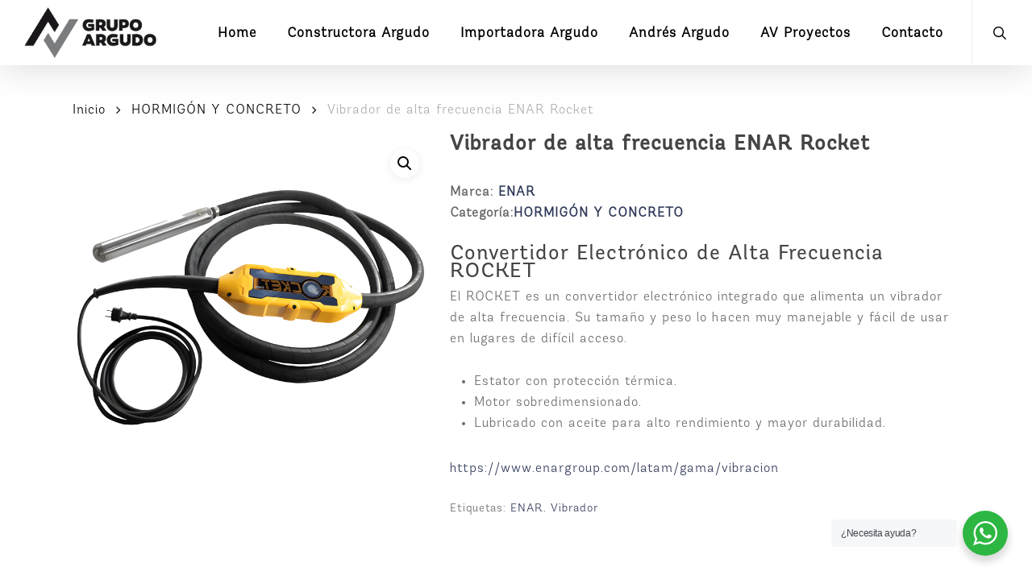

--- FILE ---
content_type: text/html; charset=UTF-8
request_url: https://argudo.com.ec/producto/vibrador-de-alta-frecuencia-enar-rocket/
body_size: 24991
content:
<!doctype html>
<html lang="es" prefix="og: https://ogp.me/ns#" class="no-js">
<head>
	<meta charset="UTF-8">
	<meta name="viewport" content="width=device-width, initial-scale=1, maximum-scale=1, user-scalable=0" />
<!-- Optimización para motores de búsqueda de Rank Math - https://s.rankmath.com/home -->
<title>Vibrador de alta frecuencia ENAR Rocket &ndash; Argudo</title>
<meta name="description" content="Convertidor Electrónico de Alta Frecuencia ROCKET El ROCKET es un convertidor electrónico integrado que alimenta un vibrador de alta frecuencia. Su tamaño y peso lo hacen muy manejable y fácil de usar en lugares de difícil acceso. Estator con protección térmica. Motor sobredimensionado. Lubricado con aceite para alto rendimiento y mayor durabilidad. https://www.enargroup.com/latam/gama/vibracion"/>
<meta name="robots" content="follow, index, max-snippet:-1, max-video-preview:-1, max-image-preview:large"/>
<link rel="canonical" href="https://argudo.com.ec/producto/vibrador-de-alta-frecuencia-enar-rocket/" />
<meta property="og:locale" content="es_ES" />
<meta property="og:type" content="product" />
<meta property="og:title" content="Vibrador de alta frecuencia ENAR Rocket &ndash; Argudo" />
<meta property="og:description" content="Convertidor Electrónico de Alta Frecuencia ROCKET El ROCKET es un convertidor electrónico integrado que alimenta un vibrador de alta frecuencia. Su tamaño y peso lo hacen muy manejable y fácil de usar en lugares de difícil acceso. Estator con protección térmica. Motor sobredimensionado. Lubricado con aceite para alto rendimiento y mayor durabilidad. https://www.enargroup.com/latam/gama/vibracion" />
<meta property="og:url" content="https://argudo.com.ec/producto/vibrador-de-alta-frecuencia-enar-rocket/" />
<meta property="og:site_name" content="Argudo" />
<meta property="og:updated_time" content="2025-06-30T09:39:56-05:00" />
<meta property="og:image" content="https://argudo.com.ec/wp-content/uploads/2023/11/replicate-prediction-mf5kxyjbnpdpl5t6vpampp2vhe.png" />
<meta property="og:image:secure_url" content="https://argudo.com.ec/wp-content/uploads/2023/11/replicate-prediction-mf5kxyjbnpdpl5t6vpampp2vhe.png" />
<meta property="og:image:width" content="1600" />
<meta property="og:image:height" content="1600" />
<meta property="og:image:alt" content="Vibrador de alta frecuencia ENAR Rocket" />
<meta property="og:image:type" content="image/png" />
<meta property="product:price:currency" content="USD" />
<meta property="product:availability" content="instock" />
<meta name="twitter:card" content="summary_large_image" />
<meta name="twitter:title" content="Vibrador de alta frecuencia ENAR Rocket &ndash; Argudo" />
<meta name="twitter:description" content="Convertidor Electrónico de Alta Frecuencia ROCKET El ROCKET es un convertidor electrónico integrado que alimenta un vibrador de alta frecuencia. Su tamaño y peso lo hacen muy manejable y fácil de usar en lugares de difícil acceso. Estator con protección térmica. Motor sobredimensionado. Lubricado con aceite para alto rendimiento y mayor durabilidad. https://www.enargroup.com/latam/gama/vibracion" />
<meta name="twitter:image" content="https://argudo.com.ec/wp-content/uploads/2023/11/replicate-prediction-mf5kxyjbnpdpl5t6vpampp2vhe.png" />
<meta name="twitter:label1" content="Precio" />
<meta name="twitter:data1" content="&#036;0.00" />
<meta name="twitter:label2" content="Disponibilidad" />
<meta name="twitter:data2" content="Hay existencias" />
<script type="application/ld+json" class="rank-math-schema">{"@context":"https://schema.org","@graph":[{"@type":"Organization","@id":"https://argudo.com.ec/#organization","name":"Grupo Argudo"},{"@type":"WebSite","@id":"https://argudo.com.ec/#website","url":"https://argudo.com.ec","name":"Grupo Argudo","publisher":{"@id":"https://argudo.com.ec/#organization"},"inLanguage":"es"},{"@type":"ImageObject","@id":"https://argudo.com.ec/wp-content/uploads/2023/11/replicate-prediction-mf5kxyjbnpdpl5t6vpampp2vhe.png","url":"https://argudo.com.ec/wp-content/uploads/2023/11/replicate-prediction-mf5kxyjbnpdpl5t6vpampp2vhe.png","width":"1600","height":"1600","inLanguage":"es"},{"@type":"ItemPage","@id":"https://argudo.com.ec/producto/vibrador-de-alta-frecuencia-enar-rocket/#webpage","url":"https://argudo.com.ec/producto/vibrador-de-alta-frecuencia-enar-rocket/","name":"Vibrador de alta frecuencia ENAR Rocket &ndash; Argudo","datePublished":"2023-11-23T10:49:13-05:00","dateModified":"2025-06-30T09:39:56-05:00","isPartOf":{"@id":"https://argudo.com.ec/#website"},"primaryImageOfPage":{"@id":"https://argudo.com.ec/wp-content/uploads/2023/11/replicate-prediction-mf5kxyjbnpdpl5t6vpampp2vhe.png"},"inLanguage":"es"},{"@type":"Product","name":"Vibrador de alta frecuencia ENAR Rocket &ndash; Argudo","description":"Convertidor Electr\u00f3nico de Alta Frecuencia ROCKET El ROCKET es un convertidor electr\u00f3nico integrado que alimenta un vibrador de alta frecuencia. Su tama\u00f1o y peso lo hacen muy manejable y f\u00e1cil de usar en lugares de dif\u00edcil acceso. Estator con protecci\u00f3n t\u00e9rmica. Motor sobredimensionado. Lubricado con aceite para alto rendimiento y mayor durabilidad. https://www.enargroup.com/latam/gama/vibracion","category":"HORMIG\u00d3N Y CONCRETO","mainEntityOfPage":{"@id":"https://argudo.com.ec/producto/vibrador-de-alta-frecuencia-enar-rocket/#webpage"},"image":[{"@type":"ImageObject","url":"https://argudo.com.ec/wp-content/uploads/2023/11/replicate-prediction-mf5kxyjbnpdpl5t6vpampp2vhe.png","height":"1600","width":"1600"}],"@id":"https://argudo.com.ec/producto/vibrador-de-alta-frecuencia-enar-rocket/#richSnippet"}]}</script>
<!-- /Plugin Rank Math WordPress SEO -->

<link rel='dns-prefetch' href='//fonts.googleapis.com' />
<link rel="alternate" type="application/rss+xml" title="Argudo &raquo; Feed" href="https://argudo.com.ec/feed/" />
<link rel="alternate" title="oEmbed (JSON)" type="application/json+oembed" href="https://argudo.com.ec/wp-json/oembed/1.0/embed?url=https%3A%2F%2Fargudo.com.ec%2Fproducto%2Fvibrador-de-alta-frecuencia-enar-rocket%2F" />
<link rel="alternate" title="oEmbed (XML)" type="text/xml+oembed" href="https://argudo.com.ec/wp-json/oembed/1.0/embed?url=https%3A%2F%2Fargudo.com.ec%2Fproducto%2Fvibrador-de-alta-frecuencia-enar-rocket%2F&#038;format=xml" />
<style id='wp-img-auto-sizes-contain-inline-css' type='text/css'>
img:is([sizes=auto i],[sizes^="auto," i]){contain-intrinsic-size:3000px 1500px}
/*# sourceURL=wp-img-auto-sizes-contain-inline-css */
</style>
<style id='cf-frontend-style-inline-css' type='text/css'>
@font-face {
	font-family: 'Andes UltraLight';
	font-weight: 100;
	font-display: auto;
	src: url('https://argudo.com.ec/wp-content/uploads/2021/04/Andes-UltraLight.otf') format('OpenType');
}
@font-face {
	font-family: 'Andes Regular';
	font-weight: 100;
	font-display: auto;
	src: url('https://argudo.com.ec/wp-content/uploads/2021/04/Andes-Regular.otf') format('OpenType');
}
@font-face {
	font-family: 'Andes Medium';
	font-weight: 100;
	font-display: auto;
	src: url('https://argudo.com.ec/wp-content/uploads/2021/04/Andes-Medium.otf') format('OpenType');
}
@font-face {
	font-family: 'Andes Light';
	font-weight: 100;
	font-display: auto;
	src: url('https://argudo.com.ec/wp-content/uploads/2021/04/Andes-Light.otf') format('OpenType');
}
@font-face {
	font-family: 'Andes ExtraLight';
	font-weight: 100;
	font-display: auto;
	src: url('https://argudo.com.ec/wp-content/uploads/2021/04/Andes-ExtraLight.otf') format('OpenType');
}
@font-face {
	font-family: 'Andes ExtraBold';
	font-weight: 100;
	font-display: auto;
	src: url('https://argudo.com.ec/wp-content/uploads/2021/04/Andes-ExtraBold.otf') format('OpenType');
}
@font-face {
	font-family: 'Andes Bold';
	font-weight: 100;
	font-display: auto;
	src: url('https://argudo.com.ec/wp-content/uploads/2021/04/Andes-Bold.otf') format('OpenType');
}
@font-face {
	font-family: 'Andes Black';
	font-weight: 100;
	font-display: auto;
	src: url('https://argudo.com.ec/wp-content/uploads/2021/04/Andes-Black.otf') format('OpenType');
}
/*# sourceURL=cf-frontend-style-inline-css */
</style>
<style id='wp-block-library-inline-css' type='text/css'>
:root{--wp-block-synced-color:#7a00df;--wp-block-synced-color--rgb:122,0,223;--wp-bound-block-color:var(--wp-block-synced-color);--wp-editor-canvas-background:#ddd;--wp-admin-theme-color:#007cba;--wp-admin-theme-color--rgb:0,124,186;--wp-admin-theme-color-darker-10:#006ba1;--wp-admin-theme-color-darker-10--rgb:0,107,160.5;--wp-admin-theme-color-darker-20:#005a87;--wp-admin-theme-color-darker-20--rgb:0,90,135;--wp-admin-border-width-focus:2px}@media (min-resolution:192dpi){:root{--wp-admin-border-width-focus:1.5px}}.wp-element-button{cursor:pointer}:root .has-very-light-gray-background-color{background-color:#eee}:root .has-very-dark-gray-background-color{background-color:#313131}:root .has-very-light-gray-color{color:#eee}:root .has-very-dark-gray-color{color:#313131}:root .has-vivid-green-cyan-to-vivid-cyan-blue-gradient-background{background:linear-gradient(135deg,#00d084,#0693e3)}:root .has-purple-crush-gradient-background{background:linear-gradient(135deg,#34e2e4,#4721fb 50%,#ab1dfe)}:root .has-hazy-dawn-gradient-background{background:linear-gradient(135deg,#faaca8,#dad0ec)}:root .has-subdued-olive-gradient-background{background:linear-gradient(135deg,#fafae1,#67a671)}:root .has-atomic-cream-gradient-background{background:linear-gradient(135deg,#fdd79a,#004a59)}:root .has-nightshade-gradient-background{background:linear-gradient(135deg,#330968,#31cdcf)}:root .has-midnight-gradient-background{background:linear-gradient(135deg,#020381,#2874fc)}:root{--wp--preset--font-size--normal:16px;--wp--preset--font-size--huge:42px}.has-regular-font-size{font-size:1em}.has-larger-font-size{font-size:2.625em}.has-normal-font-size{font-size:var(--wp--preset--font-size--normal)}.has-huge-font-size{font-size:var(--wp--preset--font-size--huge)}.has-text-align-center{text-align:center}.has-text-align-left{text-align:left}.has-text-align-right{text-align:right}.has-fit-text{white-space:nowrap!important}#end-resizable-editor-section{display:none}.aligncenter{clear:both}.items-justified-left{justify-content:flex-start}.items-justified-center{justify-content:center}.items-justified-right{justify-content:flex-end}.items-justified-space-between{justify-content:space-between}.screen-reader-text{border:0;clip-path:inset(50%);height:1px;margin:-1px;overflow:hidden;padding:0;position:absolute;width:1px;word-wrap:normal!important}.screen-reader-text:focus{background-color:#ddd;clip-path:none;color:#444;display:block;font-size:1em;height:auto;left:5px;line-height:normal;padding:15px 23px 14px;text-decoration:none;top:5px;width:auto;z-index:100000}html :where(.has-border-color){border-style:solid}html :where([style*=border-top-color]){border-top-style:solid}html :where([style*=border-right-color]){border-right-style:solid}html :where([style*=border-bottom-color]){border-bottom-style:solid}html :where([style*=border-left-color]){border-left-style:solid}html :where([style*=border-width]){border-style:solid}html :where([style*=border-top-width]){border-top-style:solid}html :where([style*=border-right-width]){border-right-style:solid}html :where([style*=border-bottom-width]){border-bottom-style:solid}html :where([style*=border-left-width]){border-left-style:solid}html :where(img[class*=wp-image-]){height:auto;max-width:100%}:where(figure){margin:0 0 1em}html :where(.is-position-sticky){--wp-admin--admin-bar--position-offset:var(--wp-admin--admin-bar--height,0px)}@media screen and (max-width:600px){html :where(.is-position-sticky){--wp-admin--admin-bar--position-offset:0px}}

/*# sourceURL=wp-block-library-inline-css */
</style><!-- <link rel='stylesheet' id='wc-blocks-style-css' href='https://argudo.com.ec/wp-content/plugins/woocommerce/assets/client/blocks/wc-blocks.css?ver=wc-10.2.2' type='text/css' media='all' /> -->
<link rel="stylesheet" type="text/css" href="//argudo.com.ec/wp-content/cache/wpfc-minified/2y2xpqt8/hr8yp.css" media="all"/>
<style id='global-styles-inline-css' type='text/css'>
:root{--wp--preset--aspect-ratio--square: 1;--wp--preset--aspect-ratio--4-3: 4/3;--wp--preset--aspect-ratio--3-4: 3/4;--wp--preset--aspect-ratio--3-2: 3/2;--wp--preset--aspect-ratio--2-3: 2/3;--wp--preset--aspect-ratio--16-9: 16/9;--wp--preset--aspect-ratio--9-16: 9/16;--wp--preset--color--black: #000000;--wp--preset--color--cyan-bluish-gray: #abb8c3;--wp--preset--color--white: #ffffff;--wp--preset--color--pale-pink: #f78da7;--wp--preset--color--vivid-red: #cf2e2e;--wp--preset--color--luminous-vivid-orange: #ff6900;--wp--preset--color--luminous-vivid-amber: #fcb900;--wp--preset--color--light-green-cyan: #7bdcb5;--wp--preset--color--vivid-green-cyan: #00d084;--wp--preset--color--pale-cyan-blue: #8ed1fc;--wp--preset--color--vivid-cyan-blue: #0693e3;--wp--preset--color--vivid-purple: #9b51e0;--wp--preset--gradient--vivid-cyan-blue-to-vivid-purple: linear-gradient(135deg,rgb(6,147,227) 0%,rgb(155,81,224) 100%);--wp--preset--gradient--light-green-cyan-to-vivid-green-cyan: linear-gradient(135deg,rgb(122,220,180) 0%,rgb(0,208,130) 100%);--wp--preset--gradient--luminous-vivid-amber-to-luminous-vivid-orange: linear-gradient(135deg,rgb(252,185,0) 0%,rgb(255,105,0) 100%);--wp--preset--gradient--luminous-vivid-orange-to-vivid-red: linear-gradient(135deg,rgb(255,105,0) 0%,rgb(207,46,46) 100%);--wp--preset--gradient--very-light-gray-to-cyan-bluish-gray: linear-gradient(135deg,rgb(238,238,238) 0%,rgb(169,184,195) 100%);--wp--preset--gradient--cool-to-warm-spectrum: linear-gradient(135deg,rgb(74,234,220) 0%,rgb(151,120,209) 20%,rgb(207,42,186) 40%,rgb(238,44,130) 60%,rgb(251,105,98) 80%,rgb(254,248,76) 100%);--wp--preset--gradient--blush-light-purple: linear-gradient(135deg,rgb(255,206,236) 0%,rgb(152,150,240) 100%);--wp--preset--gradient--blush-bordeaux: linear-gradient(135deg,rgb(254,205,165) 0%,rgb(254,45,45) 50%,rgb(107,0,62) 100%);--wp--preset--gradient--luminous-dusk: linear-gradient(135deg,rgb(255,203,112) 0%,rgb(199,81,192) 50%,rgb(65,88,208) 100%);--wp--preset--gradient--pale-ocean: linear-gradient(135deg,rgb(255,245,203) 0%,rgb(182,227,212) 50%,rgb(51,167,181) 100%);--wp--preset--gradient--electric-grass: linear-gradient(135deg,rgb(202,248,128) 0%,rgb(113,206,126) 100%);--wp--preset--gradient--midnight: linear-gradient(135deg,rgb(2,3,129) 0%,rgb(40,116,252) 100%);--wp--preset--font-size--small: 13px;--wp--preset--font-size--medium: 20px;--wp--preset--font-size--large: 36px;--wp--preset--font-size--x-large: 42px;--wp--preset--spacing--20: 0.44rem;--wp--preset--spacing--30: 0.67rem;--wp--preset--spacing--40: 1rem;--wp--preset--spacing--50: 1.5rem;--wp--preset--spacing--60: 2.25rem;--wp--preset--spacing--70: 3.38rem;--wp--preset--spacing--80: 5.06rem;--wp--preset--shadow--natural: 6px 6px 9px rgba(0, 0, 0, 0.2);--wp--preset--shadow--deep: 12px 12px 50px rgba(0, 0, 0, 0.4);--wp--preset--shadow--sharp: 6px 6px 0px rgba(0, 0, 0, 0.2);--wp--preset--shadow--outlined: 6px 6px 0px -3px rgb(255, 255, 255), 6px 6px rgb(0, 0, 0);--wp--preset--shadow--crisp: 6px 6px 0px rgb(0, 0, 0);}:root { --wp--style--global--content-size: 1300px;--wp--style--global--wide-size: 1300px; }:where(body) { margin: 0; }.wp-site-blocks > .alignleft { float: left; margin-right: 2em; }.wp-site-blocks > .alignright { float: right; margin-left: 2em; }.wp-site-blocks > .aligncenter { justify-content: center; margin-left: auto; margin-right: auto; }:where(.is-layout-flex){gap: 0.5em;}:where(.is-layout-grid){gap: 0.5em;}.is-layout-flow > .alignleft{float: left;margin-inline-start: 0;margin-inline-end: 2em;}.is-layout-flow > .alignright{float: right;margin-inline-start: 2em;margin-inline-end: 0;}.is-layout-flow > .aligncenter{margin-left: auto !important;margin-right: auto !important;}.is-layout-constrained > .alignleft{float: left;margin-inline-start: 0;margin-inline-end: 2em;}.is-layout-constrained > .alignright{float: right;margin-inline-start: 2em;margin-inline-end: 0;}.is-layout-constrained > .aligncenter{margin-left: auto !important;margin-right: auto !important;}.is-layout-constrained > :where(:not(.alignleft):not(.alignright):not(.alignfull)){max-width: var(--wp--style--global--content-size);margin-left: auto !important;margin-right: auto !important;}.is-layout-constrained > .alignwide{max-width: var(--wp--style--global--wide-size);}body .is-layout-flex{display: flex;}.is-layout-flex{flex-wrap: wrap;align-items: center;}.is-layout-flex > :is(*, div){margin: 0;}body .is-layout-grid{display: grid;}.is-layout-grid > :is(*, div){margin: 0;}body{padding-top: 0px;padding-right: 0px;padding-bottom: 0px;padding-left: 0px;}:root :where(.wp-element-button, .wp-block-button__link){background-color: #32373c;border-width: 0;color: #fff;font-family: inherit;font-size: inherit;font-style: inherit;font-weight: inherit;letter-spacing: inherit;line-height: inherit;padding-top: calc(0.667em + 2px);padding-right: calc(1.333em + 2px);padding-bottom: calc(0.667em + 2px);padding-left: calc(1.333em + 2px);text-decoration: none;text-transform: inherit;}.has-black-color{color: var(--wp--preset--color--black) !important;}.has-cyan-bluish-gray-color{color: var(--wp--preset--color--cyan-bluish-gray) !important;}.has-white-color{color: var(--wp--preset--color--white) !important;}.has-pale-pink-color{color: var(--wp--preset--color--pale-pink) !important;}.has-vivid-red-color{color: var(--wp--preset--color--vivid-red) !important;}.has-luminous-vivid-orange-color{color: var(--wp--preset--color--luminous-vivid-orange) !important;}.has-luminous-vivid-amber-color{color: var(--wp--preset--color--luminous-vivid-amber) !important;}.has-light-green-cyan-color{color: var(--wp--preset--color--light-green-cyan) !important;}.has-vivid-green-cyan-color{color: var(--wp--preset--color--vivid-green-cyan) !important;}.has-pale-cyan-blue-color{color: var(--wp--preset--color--pale-cyan-blue) !important;}.has-vivid-cyan-blue-color{color: var(--wp--preset--color--vivid-cyan-blue) !important;}.has-vivid-purple-color{color: var(--wp--preset--color--vivid-purple) !important;}.has-black-background-color{background-color: var(--wp--preset--color--black) !important;}.has-cyan-bluish-gray-background-color{background-color: var(--wp--preset--color--cyan-bluish-gray) !important;}.has-white-background-color{background-color: var(--wp--preset--color--white) !important;}.has-pale-pink-background-color{background-color: var(--wp--preset--color--pale-pink) !important;}.has-vivid-red-background-color{background-color: var(--wp--preset--color--vivid-red) !important;}.has-luminous-vivid-orange-background-color{background-color: var(--wp--preset--color--luminous-vivid-orange) !important;}.has-luminous-vivid-amber-background-color{background-color: var(--wp--preset--color--luminous-vivid-amber) !important;}.has-light-green-cyan-background-color{background-color: var(--wp--preset--color--light-green-cyan) !important;}.has-vivid-green-cyan-background-color{background-color: var(--wp--preset--color--vivid-green-cyan) !important;}.has-pale-cyan-blue-background-color{background-color: var(--wp--preset--color--pale-cyan-blue) !important;}.has-vivid-cyan-blue-background-color{background-color: var(--wp--preset--color--vivid-cyan-blue) !important;}.has-vivid-purple-background-color{background-color: var(--wp--preset--color--vivid-purple) !important;}.has-black-border-color{border-color: var(--wp--preset--color--black) !important;}.has-cyan-bluish-gray-border-color{border-color: var(--wp--preset--color--cyan-bluish-gray) !important;}.has-white-border-color{border-color: var(--wp--preset--color--white) !important;}.has-pale-pink-border-color{border-color: var(--wp--preset--color--pale-pink) !important;}.has-vivid-red-border-color{border-color: var(--wp--preset--color--vivid-red) !important;}.has-luminous-vivid-orange-border-color{border-color: var(--wp--preset--color--luminous-vivid-orange) !important;}.has-luminous-vivid-amber-border-color{border-color: var(--wp--preset--color--luminous-vivid-amber) !important;}.has-light-green-cyan-border-color{border-color: var(--wp--preset--color--light-green-cyan) !important;}.has-vivid-green-cyan-border-color{border-color: var(--wp--preset--color--vivid-green-cyan) !important;}.has-pale-cyan-blue-border-color{border-color: var(--wp--preset--color--pale-cyan-blue) !important;}.has-vivid-cyan-blue-border-color{border-color: var(--wp--preset--color--vivid-cyan-blue) !important;}.has-vivid-purple-border-color{border-color: var(--wp--preset--color--vivid-purple) !important;}.has-vivid-cyan-blue-to-vivid-purple-gradient-background{background: var(--wp--preset--gradient--vivid-cyan-blue-to-vivid-purple) !important;}.has-light-green-cyan-to-vivid-green-cyan-gradient-background{background: var(--wp--preset--gradient--light-green-cyan-to-vivid-green-cyan) !important;}.has-luminous-vivid-amber-to-luminous-vivid-orange-gradient-background{background: var(--wp--preset--gradient--luminous-vivid-amber-to-luminous-vivid-orange) !important;}.has-luminous-vivid-orange-to-vivid-red-gradient-background{background: var(--wp--preset--gradient--luminous-vivid-orange-to-vivid-red) !important;}.has-very-light-gray-to-cyan-bluish-gray-gradient-background{background: var(--wp--preset--gradient--very-light-gray-to-cyan-bluish-gray) !important;}.has-cool-to-warm-spectrum-gradient-background{background: var(--wp--preset--gradient--cool-to-warm-spectrum) !important;}.has-blush-light-purple-gradient-background{background: var(--wp--preset--gradient--blush-light-purple) !important;}.has-blush-bordeaux-gradient-background{background: var(--wp--preset--gradient--blush-bordeaux) !important;}.has-luminous-dusk-gradient-background{background: var(--wp--preset--gradient--luminous-dusk) !important;}.has-pale-ocean-gradient-background{background: var(--wp--preset--gradient--pale-ocean) !important;}.has-electric-grass-gradient-background{background: var(--wp--preset--gradient--electric-grass) !important;}.has-midnight-gradient-background{background: var(--wp--preset--gradient--midnight) !important;}.has-small-font-size{font-size: var(--wp--preset--font-size--small) !important;}.has-medium-font-size{font-size: var(--wp--preset--font-size--medium) !important;}.has-large-font-size{font-size: var(--wp--preset--font-size--large) !important;}.has-x-large-font-size{font-size: var(--wp--preset--font-size--x-large) !important;}
/*# sourceURL=global-styles-inline-css */
</style>

<!-- <link rel='stylesheet' id='nta-css-popup-css' href='https://argudo.com.ec/wp-content/plugins/whatsapp-for-wordpress/assets/dist/css/style.css?ver=6.9' type='text/css' media='all' /> -->
<!-- <link rel='stylesheet' id='salient-social-css' href='https://argudo.com.ec/wp-content/plugins/salient-social/css/style.css?ver=1.2.5' type='text/css' media='all' /> -->
<link rel="stylesheet" type="text/css" href="//argudo.com.ec/wp-content/cache/wpfc-minified/2om9i338/dxa0d.css" media="all"/>
<style id='salient-social-inline-css' type='text/css'>

  .sharing-default-minimal .nectar-love.loved,
  body .nectar-social[data-color-override="override"].fixed > a:before, 
  body .nectar-social[data-color-override="override"].fixed .nectar-social-inner a,
  .sharing-default-minimal .nectar-social[data-color-override="override"] .nectar-social-inner a:hover,
  .nectar-social.vertical[data-color-override="override"] .nectar-social-inner a:hover {
    background-color: #2f3958;
  }
  .nectar-social.hover .nectar-love.loved,
  .nectar-social.hover > .nectar-love-button a:hover,
  .nectar-social[data-color-override="override"].hover > div a:hover,
  #single-below-header .nectar-social[data-color-override="override"].hover > div a:hover,
  .nectar-social[data-color-override="override"].hover .share-btn:hover,
  .sharing-default-minimal .nectar-social[data-color-override="override"] .nectar-social-inner a {
    border-color: #2f3958;
  }
  #single-below-header .nectar-social.hover .nectar-love.loved i,
  #single-below-header .nectar-social.hover[data-color-override="override"] a:hover,
  #single-below-header .nectar-social.hover[data-color-override="override"] a:hover i,
  #single-below-header .nectar-social.hover .nectar-love-button a:hover i,
  .nectar-love:hover i,
  .hover .nectar-love:hover .total_loves,
  .nectar-love.loved i,
  .nectar-social.hover .nectar-love.loved .total_loves,
  .nectar-social.hover .share-btn:hover, 
  .nectar-social[data-color-override="override"].hover .nectar-social-inner a:hover,
  .nectar-social[data-color-override="override"].hover > div:hover span,
  .sharing-default-minimal .nectar-social[data-color-override="override"] .nectar-social-inner a:not(:hover) i,
  .sharing-default-minimal .nectar-social[data-color-override="override"] .nectar-social-inner a:not(:hover) {
    color: #2f3958;
  }
/*# sourceURL=salient-social-inline-css */
</style>
<!-- <link rel='stylesheet' id='photoswipe-css' href='https://argudo.com.ec/wp-content/plugins/woocommerce/assets/css/photoswipe/photoswipe.min.css?ver=10.2.2' type='text/css' media='all' /> -->
<!-- <link rel='stylesheet' id='photoswipe-default-skin-css' href='https://argudo.com.ec/wp-content/plugins/woocommerce/assets/css/photoswipe/default-skin/default-skin.min.css?ver=10.2.2' type='text/css' media='all' /> -->
<!-- <link rel='stylesheet' id='woocommerce-layout-css' href='https://argudo.com.ec/wp-content/plugins/woocommerce/assets/css/woocommerce-layout.css?ver=10.2.2' type='text/css' media='all' /> -->
<link rel="stylesheet" type="text/css" href="//argudo.com.ec/wp-content/cache/wpfc-minified/1p6o7xl9/htcno.css" media="all"/>
<!-- <link rel='stylesheet' id='woocommerce-smallscreen-css' href='https://argudo.com.ec/wp-content/plugins/woocommerce/assets/css/woocommerce-smallscreen.css?ver=10.2.2' type='text/css' media='only screen and (max-width: 768px)' /> -->
<link rel="stylesheet" type="text/css" href="//argudo.com.ec/wp-content/cache/wpfc-minified/g4e02a48/hr8yp.css" media="only screen and (max-width: 768px)"/>
<!-- <link rel='stylesheet' id='woocommerce-general-css' href='https://argudo.com.ec/wp-content/plugins/woocommerce/assets/css/woocommerce.css?ver=10.2.2' type='text/css' media='all' /> -->
<link rel="stylesheet" type="text/css" href="//argudo.com.ec/wp-content/cache/wpfc-minified/7c8g6hp9/hr8yp.css" media="all"/>
<style id='woocommerce-inline-inline-css' type='text/css'>
.woocommerce form .form-row .required { visibility: visible; }
/*# sourceURL=woocommerce-inline-inline-css */
</style>
<!-- <link rel='stylesheet' id='woocommerce-product-attachment-css' href='https://argudo.com.ec/wp-content/plugins/woo-product-attachment/public/css/woocommerce-product-attachment-public.css?ver=2.1.6' type='text/css' media='all' /> -->
<!-- <link rel='stylesheet' id='yith-wcbr-css' href='https://argudo.com.ec/wp-content/plugins/yith-woocommerce-brands-add-on-premium/assets/css/yith-wcbr.css?ver=2.37.0' type='text/css' media='all' /> -->
<!-- <link rel='stylesheet' id='jquery-swiper-css' href='https://argudo.com.ec/wp-content/plugins/yith-woocommerce-brands-add-on-premium/assets/css/swiper.css?ver=6.4.6' type='text/css' media='all' /> -->
<!-- <link rel='stylesheet' id='select2-css' href='https://argudo.com.ec/wp-content/plugins/woocommerce/assets/css/select2.css?ver=10.2.2' type='text/css' media='all' /> -->
<!-- <link rel='stylesheet' id='yith-wcbr-shortcode-css' href='https://argudo.com.ec/wp-content/plugins/yith-woocommerce-brands-add-on-premium/assets/css/yith-wcbr-shortcode.css?ver=2.37.0' type='text/css' media='all' /> -->
<!-- <link rel='stylesheet' id='ywctm-frontend-css' href='https://argudo.com.ec/wp-content/plugins/yith-woocommerce-catalog-mode/assets/css/frontend.min.css?ver=2.50.0' type='text/css' media='all' /> -->
<link rel="stylesheet" type="text/css" href="//argudo.com.ec/wp-content/cache/wpfc-minified/87dk7ina/dx944.css" media="all"/>
<style id='ywctm-frontend-inline-css' type='text/css'>
form.cart button.single_add_to_cart_button, .ppc-button-wrapper, .wc-ppcp-paylater-msg__container, form.cart .quantity, table.variations, form.variations_form, .single_variation_wrap .variations_button, .widget.woocommerce.widget_shopping_cart{display: none !important}
/*# sourceURL=ywctm-frontend-inline-css */
</style>
<!-- <link rel='stylesheet' id='brands-styles-css' href='https://argudo.com.ec/wp-content/plugins/woocommerce/assets/css/brands.css?ver=10.2.2' type='text/css' media='all' /> -->
<!-- <link rel='stylesheet' id='font-awesome-css' href='https://argudo.com.ec/wp-content/themes/salient/css/font-awesome-legacy.min.css?ver=4.7.1' type='text/css' media='all' /> -->
<link rel="stylesheet" type="text/css" href="//argudo.com.ec/wp-content/cache/wpfc-minified/1b1vzcx4/hr8yp.css" media="all"/>
<style id='font-awesome-inline-css' type='text/css'>
[data-font="FontAwesome"]:before {font-family: 'FontAwesome' !important;content: attr(data-icon) !important;speak: none !important;font-weight: normal !important;font-variant: normal !important;text-transform: none !important;line-height: 1 !important;font-style: normal !important;-webkit-font-smoothing: antialiased !important;-moz-osx-font-smoothing: grayscale !important;}
/*# sourceURL=font-awesome-inline-css */
</style>
<!-- <link rel='stylesheet' id='salient-grid-system-css' href='https://argudo.com.ec/wp-content/themes/salient/css/build/grid-system.css?ver=17.0.5' type='text/css' media='all' /> -->
<!-- <link rel='stylesheet' id='main-styles-css' href='https://argudo.com.ec/wp-content/themes/salient/css/build/style.css?ver=17.0.5' type='text/css' media='all' /> -->
<link rel="stylesheet" type="text/css" href="//argudo.com.ec/wp-content/cache/wpfc-minified/f1t5gckw/hr8yp.css" media="all"/>
<style id='main-styles-inline-css' type='text/css'>
@font-face { font-family: 'Lovelo'; src: url('https://argudo.com.ec/wp-content/themes/salient/css/fonts/Lovelo_Black.eot'); src: url('https://argudo.com.ec/wp-content/themes/salient/css/fonts/Lovelo_Black.eot?#iefix') format('embedded-opentype'), url('https://argudo.com.ec/wp-content/themes/salient/css/fonts/Lovelo_Black.woff') format('woff'),  url('https://argudo.com.ec/wp-content/themes/salient/css/fonts/Lovelo_Black.ttf') format('truetype'), url('https://argudo.com.ec/wp-content/themes/salient/css/fonts/Lovelo_Black.svg#loveloblack') format('svg'); font-weight: normal; font-style: normal; }
html:not(.page-trans-loaded) { background-color: #ffffff; }
/*# sourceURL=main-styles-inline-css */
</style>
<!-- <link rel='stylesheet' id='nectar-wpforms-css' href='https://argudo.com.ec/wp-content/themes/salient/css/build/third-party/wpforms.css?ver=17.0.5' type='text/css' media='all' /> -->
<!-- <link rel='stylesheet' id='responsive-css' href='https://argudo.com.ec/wp-content/themes/salient/css/build/responsive.css?ver=17.0.5' type='text/css' media='all' /> -->
<!-- <link rel='stylesheet' id='nectar-product-style-minimal-css' href='https://argudo.com.ec/wp-content/themes/salient/css/build/third-party/woocommerce/product-style-minimal.css?ver=17.0.5' type='text/css' media='all' /> -->
<!-- <link rel='stylesheet' id='woocommerce-css' href='https://argudo.com.ec/wp-content/themes/salient/css/build/woocommerce.css?ver=17.0.5' type='text/css' media='all' /> -->
<!-- <link rel='stylesheet' id='nectar-woocommerce-single-css' href='https://argudo.com.ec/wp-content/themes/salient/css/build/third-party/woocommerce/product-single.css?ver=17.0.5' type='text/css' media='all' /> -->
<!-- <link rel='stylesheet' id='nectar-element-product-carousel-css' href='https://argudo.com.ec/wp-content/themes/salient/css/build/elements/element-product-carousel.css?ver=17.0.5' type='text/css' media='all' /> -->
<!-- <link rel='stylesheet' id='nectar-flickity-css' href='https://argudo.com.ec/wp-content/themes/salient/css/build/plugins/flickity.css?ver=17.0.5' type='text/css' media='all' /> -->
<!-- <link rel='stylesheet' id='skin-ascend-css' href='https://argudo.com.ec/wp-content/themes/salient/css/build/ascend.css?ver=17.0.5' type='text/css' media='all' /> -->
<!-- <link rel='stylesheet' id='salient-wp-menu-dynamic-css' href='https://argudo.com.ec/wp-content/uploads/salient/menu-dynamic.css?ver=79136' type='text/css' media='all' /> -->
<!-- <link rel='stylesheet' id='dynamic-css-css' href='https://argudo.com.ec/wp-content/themes/salient/css/salient-dynamic-styles.css?ver=25347' type='text/css' media='all' /> -->
<link rel="stylesheet" type="text/css" href="//argudo.com.ec/wp-content/cache/wpfc-minified/kpvtj8ex/htcno.css" media="all"/>
<style id='dynamic-css-inline-css' type='text/css'>
#page-header-bg.fullscreen-header,#page-header-wrap.fullscreen-header{width:100%;position:relative;transition:none;-webkit-transition:none;z-index:2}#page-header-wrap.fullscreen-header{background-color:#2b2b2b}#page-header-bg.fullscreen-header .span_6{opacity:1}#page-header-bg.fullscreen-header[data-alignment-v="middle"] .span_6{top:50%!important}.default-blog-title.fullscreen-header{position:relative}@media only screen and (min-width :1px) and (max-width :999px){#page-header-bg[data-parallax="1"][data-alignment-v="middle"].fullscreen-header .span_6{-webkit-transform:translateY(-50%)!important;transform:translateY(-50%)!important;}#page-header-bg[data-parallax="1"][data-alignment-v="middle"].fullscreen-header .nectar-particles .span_6{-webkit-transform:none!important;transform:none!important;}#page-header-bg.fullscreen-header .row{top:0!important;}}#header-space{background-color:#ffffff}@media only screen and (min-width:1000px){body #ajax-content-wrap.no-scroll{min-height:calc(100vh - 121px);height:calc(100vh - 121px)!important;}}@media only screen and (min-width:1000px){#page-header-wrap.fullscreen-header,#page-header-wrap.fullscreen-header #page-header-bg,html:not(.nectar-box-roll-loaded) .nectar-box-roll > #page-header-bg.fullscreen-header,.nectar_fullscreen_zoom_recent_projects,#nectar_fullscreen_rows:not(.afterLoaded) > div{height:calc(100vh - 120px);}.wpb_row.vc_row-o-full-height.top-level,.wpb_row.vc_row-o-full-height.top-level > .col.span_12{min-height:calc(100vh - 120px);}html:not(.nectar-box-roll-loaded) .nectar-box-roll > #page-header-bg.fullscreen-header{top:121px;}.nectar-slider-wrap[data-fullscreen="true"]:not(.loaded),.nectar-slider-wrap[data-fullscreen="true"]:not(.loaded) .swiper-container{height:calc(100vh - 119px)!important;}.admin-bar .nectar-slider-wrap[data-fullscreen="true"]:not(.loaded),.admin-bar .nectar-slider-wrap[data-fullscreen="true"]:not(.loaded) .swiper-container{height:calc(100vh - 119px - 32px)!important;}}.admin-bar[class*="page-template-template-no-header"] .wpb_row.vc_row-o-full-height.top-level,.admin-bar[class*="page-template-template-no-header"] .wpb_row.vc_row-o-full-height.top-level > .col.span_12{min-height:calc(100vh - 32px);}body[class*="page-template-template-no-header"] .wpb_row.vc_row-o-full-height.top-level,body[class*="page-template-template-no-header"] .wpb_row.vc_row-o-full-height.top-level > .col.span_12{min-height:100vh;}@media only screen and (max-width:999px){.using-mobile-browser #page-header-wrap.fullscreen-header,.using-mobile-browser #page-header-wrap.fullscreen-header #page-header-bg{height:calc(100vh - 121px);}.using-mobile-browser #nectar_fullscreen_rows:not(.afterLoaded):not([data-mobile-disable="on"]) > div{height:calc(100vh - 121px);}.using-mobile-browser .wpb_row.vc_row-o-full-height.top-level,.using-mobile-browser .wpb_row.vc_row-o-full-height.top-level > .col.span_12,[data-permanent-transparent="1"].using-mobile-browser .wpb_row.vc_row-o-full-height.top-level,[data-permanent-transparent="1"].using-mobile-browser .wpb_row.vc_row-o-full-height.top-level > .col.span_12{min-height:calc(100vh - 121px);}#page-header-wrap.fullscreen-header,#page-header-wrap.fullscreen-header #page-header-bg,html:not(.nectar-box-roll-loaded) .nectar-box-roll > #page-header-bg.fullscreen-header,.nectar_fullscreen_zoom_recent_projects,.nectar-slider-wrap[data-fullscreen="true"]:not(.loaded),.nectar-slider-wrap[data-fullscreen="true"]:not(.loaded) .swiper-container,#nectar_fullscreen_rows:not(.afterLoaded):not([data-mobile-disable="on"]) > div{height:calc(100vh - 68px);}.wpb_row.vc_row-o-full-height.top-level,.wpb_row.vc_row-o-full-height.top-level > .col.span_12{min-height:calc(100vh - 68px);}body[data-transparent-header="false"] #ajax-content-wrap.no-scroll{min-height:calc(100vh - 68px);height:calc(100vh - 68px);}}.post-type-archive-product.woocommerce .container-wrap,.tax-product_cat.woocommerce .container-wrap{background-color:#f6f6f6;}.woocommerce.single-product #single-meta{position:relative!important;top:0!important;margin:0;left:8px;height:auto;}.woocommerce.single-product #single-meta:after{display:block;content:" ";clear:both;height:1px;}.woocommerce ul.products li.product.material,.woocommerce-page ul.products li.product.material{background-color:#ffffff;}.woocommerce ul.products li.product.minimal .product-wrap,.woocommerce ul.products li.product.minimal .background-color-expand,.woocommerce-page ul.products li.product.minimal .product-wrap,.woocommerce-page ul.products li.product.minimal .background-color-expand{background-color:#ffffff;}.screen-reader-text,.nectar-skip-to-content:not(:focus){border:0;clip:rect(1px,1px,1px,1px);clip-path:inset(50%);height:1px;margin:-1px;overflow:hidden;padding:0;position:absolute!important;width:1px;word-wrap:normal!important;}.row .col img:not([srcset]){width:auto;}.row .col img.img-with-animation.nectar-lazy:not([srcset]){width:100%;}
/*# sourceURL=dynamic-css-inline-css */
</style>
<link rel='stylesheet' id='salient-child-style-css' href='https://argudo.com.ec/wp-content/themes/salient-child/style.css?ver=17.0.5' type='text/css' media='all' />
<link rel='stylesheet' id='redux-google-fonts-salient_redux-css' href='https://fonts.googleapis.com/css?family=Lato%3A700%2C400%7COxygen+Mono%3A400%7CUbuntu%3A700%7CMerriweather%3A400%7CLibre+Baskerville%3A400italic&#038;ver=6.9' type='text/css' media='all' />
<script src='//argudo.com.ec/wp-content/cache/wpfc-minified/9kogpcza/4awdn.js' type="text/javascript"></script>
<!-- <script type="text/javascript" src="https://argudo.com.ec/wp-includes/js/jquery/jquery.min.js?ver=3.7.1" id="jquery-core-js"></script> -->
<!-- <script type="text/javascript" src="https://argudo.com.ec/wp-includes/js/jquery/jquery-migrate.min.js?ver=3.4.1" id="jquery-migrate-js"></script> -->
<script type="text/javascript" id="3d-flip-book-client-locale-loader-js-extra">
/* <![CDATA[ */
var FB3D_CLIENT_LOCALE = {"ajaxurl":"https://argudo.com.ec/wp-admin/admin-ajax.php","dictionary":{"Table of contents":"Table of contents","Close":"Close","Bookmarks":"Bookmarks","Thumbnails":"Thumbnails","Search":"Search","Share":"Share","Facebook":"Facebook","Twitter":"Twitter","Email":"Email","Play":"Play","Previous page":"Previous page","Next page":"Next page","Zoom in":"Zoom in","Zoom out":"Zoom out","Fit view":"Fit view","Auto play":"Auto play","Full screen":"Full screen","More":"More","Smart pan":"Smart pan","Single page":"Single page","Sounds":"Sounds","Stats":"Stats","Print":"Print","Download":"Download","Goto first page":"Goto first page","Goto last page":"Goto last page"},"images":"https://argudo.com.ec/wp-content/plugins/unreal-flipbook-addon-for-visual-composer/assets/images/","jsData":{"urls":[],"posts":{"ids_mis":[],"ids":[]},"pages":[],"firstPages":[],"bookCtrlProps":[],"bookTemplates":[]},"key":"3d-flip-book","pdfJS":{"pdfJsLib":"https://argudo.com.ec/wp-content/plugins/unreal-flipbook-addon-for-visual-composer/assets/js/pdf.min.js?ver=4.3.136","pdfJsWorker":"https://argudo.com.ec/wp-content/plugins/unreal-flipbook-addon-for-visual-composer/assets/js/pdf.worker.js?ver=4.3.136","stablePdfJsLib":"https://argudo.com.ec/wp-content/plugins/unreal-flipbook-addon-for-visual-composer/assets/js/stable/pdf.min.js?ver=2.5.207","stablePdfJsWorker":"https://argudo.com.ec/wp-content/plugins/unreal-flipbook-addon-for-visual-composer/assets/js/stable/pdf.worker.js?ver=2.5.207","pdfJsCMapUrl":"https://argudo.com.ec/wp-content/plugins/unreal-flipbook-addon-for-visual-composer/assets/cmaps/"},"cacheurl":"https://argudo.com.ec/wp-content/uploads/3d-flip-book/cache/","pluginsurl":"https://argudo.com.ec/wp-content/plugins/","pluginurl":"https://argudo.com.ec/wp-content/plugins/unreal-flipbook-addon-for-visual-composer/","thumbnailSize":{"width":"150","height":"150"},"version":"1.16.17"};
//# sourceURL=3d-flip-book-client-locale-loader-js-extra
/* ]]> */
</script>
<script src='//argudo.com.ec/wp-content/cache/wpfc-minified/1s4odbjr/dx944.js' type="text/javascript"></script>
<!-- <script type="text/javascript" src="https://argudo.com.ec/wp-content/plugins/unreal-flipbook-addon-for-visual-composer/assets/js/client-locale-loader.js?ver=1.16.17" id="3d-flip-book-client-locale-loader-js" async="async" data-wp-strategy="async"></script> -->
<!-- <script type="text/javascript" src="https://argudo.com.ec/wp-content/plugins/woocommerce/assets/js/jquery-blockui/jquery.blockUI.min.js?ver=2.7.0-wc.10.2.2" id="jquery-blockui-js" defer="defer" data-wp-strategy="defer"></script> -->
<script type="text/javascript" id="wc-add-to-cart-js-extra">
/* <![CDATA[ */
var wc_add_to_cart_params = {"ajax_url":"/wp-admin/admin-ajax.php","wc_ajax_url":"/?wc-ajax=%%endpoint%%","i18n_view_cart":"Ver carrito","cart_url":"https://argudo.com.ec","is_cart":"","cart_redirect_after_add":"no"};
//# sourceURL=wc-add-to-cart-js-extra
/* ]]> */
</script>
<script src='//argudo.com.ec/wp-content/cache/wpfc-minified/fojnmjt7/htcno.js' type="text/javascript"></script>
<!-- <script type="text/javascript" src="https://argudo.com.ec/wp-content/plugins/woocommerce/assets/js/frontend/add-to-cart.min.js?ver=10.2.2" id="wc-add-to-cart-js" defer="defer" data-wp-strategy="defer"></script> -->
<!-- <script type="text/javascript" src="https://argudo.com.ec/wp-content/plugins/woocommerce/assets/js/zoom/jquery.zoom.min.js?ver=1.7.21-wc.10.2.2" id="zoom-js" defer="defer" data-wp-strategy="defer"></script> -->
<!-- <script type="text/javascript" src="https://argudo.com.ec/wp-content/plugins/woocommerce/assets/js/photoswipe/photoswipe.min.js?ver=4.1.1-wc.10.2.2" id="photoswipe-js" defer="defer" data-wp-strategy="defer"></script> -->
<!-- <script type="text/javascript" src="https://argudo.com.ec/wp-content/plugins/woocommerce/assets/js/photoswipe/photoswipe-ui-default.min.js?ver=4.1.1-wc.10.2.2" id="photoswipe-ui-default-js" defer="defer" data-wp-strategy="defer"></script> -->
<script type="text/javascript" id="wc-single-product-js-extra">
/* <![CDATA[ */
var wc_single_product_params = {"i18n_required_rating_text":"Por favor elige una puntuaci\u00f3n","i18n_rating_options":["1 of 5 stars","2 of 5 stars","3 of 5 stars","4 of 5 stars","5 of 5 stars"],"i18n_product_gallery_trigger_text":"View full-screen image gallery","review_rating_required":"yes","flexslider":{"rtl":false,"animation":"slide","smoothHeight":true,"directionNav":false,"controlNav":"thumbnails","slideshow":false,"animationSpeed":500,"animationLoop":false,"allowOneSlide":false},"zoom_enabled":"1","zoom_options":[],"photoswipe_enabled":"1","photoswipe_options":{"shareEl":false,"closeOnScroll":false,"history":false,"hideAnimationDuration":0,"showAnimationDuration":0},"flexslider_enabled":""};
//# sourceURL=wc-single-product-js-extra
/* ]]> */
</script>
<script src='//argudo.com.ec/wp-content/cache/wpfc-minified/2cofrrac/htcno.js' type="text/javascript"></script>
<!-- <script type="text/javascript" src="https://argudo.com.ec/wp-content/plugins/woocommerce/assets/js/frontend/single-product.min.js?ver=10.2.2" id="wc-single-product-js" defer="defer" data-wp-strategy="defer"></script> -->
<!-- <script type="text/javascript" src="https://argudo.com.ec/wp-content/plugins/woocommerce/assets/js/js-cookie/js.cookie.min.js?ver=2.1.4-wc.10.2.2" id="js-cookie-js" defer="defer" data-wp-strategy="defer"></script> -->
<script type="text/javascript" id="woocommerce-js-extra">
/* <![CDATA[ */
var woocommerce_params = {"ajax_url":"/wp-admin/admin-ajax.php","wc_ajax_url":"/?wc-ajax=%%endpoint%%","i18n_password_show":"Show password","i18n_password_hide":"Hide password"};
//# sourceURL=woocommerce-js-extra
/* ]]> */
</script>
<script src='//argudo.com.ec/wp-content/cache/wpfc-minified/egfrn2i5/hr8yp.js' type="text/javascript"></script>
<!-- <script type="text/javascript" src="https://argudo.com.ec/wp-content/plugins/woocommerce/assets/js/frontend/woocommerce.min.js?ver=10.2.2" id="woocommerce-js" defer="defer" data-wp-strategy="defer"></script> -->
<!-- <script type="text/javascript" src="https://argudo.com.ec/wp-content/plugins/woo-product-attachment/public/js/woocommerce-product-attachment-public.js?ver=2.1.6" id="woocommerce-product-attachment-js"></script> -->
<script></script><link rel="https://api.w.org/" href="https://argudo.com.ec/wp-json/" /><link rel="alternate" title="JSON" type="application/json" href="https://argudo.com.ec/wp-json/wp/v2/product/5050" /><link rel="EditURI" type="application/rsd+xml" title="RSD" href="https://argudo.com.ec/xmlrpc.php?rsd" />
<meta name="generator" content="WordPress 6.9" />
<link rel='shortlink' href='https://argudo.com.ec/?p=5050' />
<!-- start Simple Custom CSS and JS -->
<script type="text/javascript">
!function(f,b,e,v,n,t,s)
  {if(f.fbq)return;n=f.fbq=function(){n.callMethod?
  n.callMethod.apply(n,arguments):n.queue.push(arguments)};
  if(!f._fbq)f._fbq=n;n.push=n;n.loaded=!0;n.version='2.0';
  n.queue=[];t=b.createElement(e);t.async=!0;
  t.src=v;s=b.getElementsByTagName(e)[0];
  s.parentNode.insertBefore(t,s)}(window, document,'script',
  'https://connect.facebook.net/en_US/fbevents.js');
  fbq('init', '6674410369291762'); // Reemplaza 'ID_DEL_PIXEL' con el ID de tu píxel
  fbq('track', 'PageView');
<noscript><img height="1" width="1" style="display:none"
  src="https://www.facebook.com/tr?id=6674410369291762&ev=PageView&noscript=1"
/></noscript>
</script>
<!-- end Simple Custom CSS and JS -->

		<!-- GA Google Analytics @ https://m0n.co/ga -->
		<script async src="https://www.googletagmanager.com/gtag/js?id=G-V06KG47KX4"></script>
		<script>
			window.dataLayer = window.dataLayer || [];
			function gtag(){dataLayer.push(arguments);}
			gtag('js', new Date());
			gtag('config', 'G-V06KG47KX4');
		</script>

	<script type="text/javascript"> var root = document.getElementsByTagName( "html" )[0]; root.setAttribute( "class", "js" ); </script>	<noscript><style>.woocommerce-product-gallery{ opacity: 1 !important; }</style></noscript>
	<meta name="generator" content="Powered by WPBakery Page Builder - drag and drop page builder for WordPress."/>
<meta name="generator" content="Powered by Slider Revolution 6.7.38 - responsive, Mobile-Friendly Slider Plugin for WordPress with comfortable drag and drop interface." />
<link rel="icon" href="https://argudo.com.ec/wp-content/uploads/2021/04/cropped-favicon-argudo-32x32.png" sizes="32x32" />
<link rel="icon" href="https://argudo.com.ec/wp-content/uploads/2021/04/cropped-favicon-argudo-192x192.png" sizes="192x192" />
<link rel="apple-touch-icon" href="https://argudo.com.ec/wp-content/uploads/2021/04/cropped-favicon-argudo-180x180.png" />
<meta name="msapplication-TileImage" content="https://argudo.com.ec/wp-content/uploads/2021/04/cropped-favicon-argudo-270x270.png" />
<script>function setREVStartSize(e){
			//window.requestAnimationFrame(function() {
				window.RSIW = window.RSIW===undefined ? window.innerWidth : window.RSIW;
				window.RSIH = window.RSIH===undefined ? window.innerHeight : window.RSIH;
				try {
					var pw = document.getElementById(e.c).parentNode.offsetWidth,
						newh;
					pw = pw===0 || isNaN(pw) || (e.l=="fullwidth" || e.layout=="fullwidth") ? window.RSIW : pw;
					e.tabw = e.tabw===undefined ? 0 : parseInt(e.tabw);
					e.thumbw = e.thumbw===undefined ? 0 : parseInt(e.thumbw);
					e.tabh = e.tabh===undefined ? 0 : parseInt(e.tabh);
					e.thumbh = e.thumbh===undefined ? 0 : parseInt(e.thumbh);
					e.tabhide = e.tabhide===undefined ? 0 : parseInt(e.tabhide);
					e.thumbhide = e.thumbhide===undefined ? 0 : parseInt(e.thumbhide);
					e.mh = e.mh===undefined || e.mh=="" || e.mh==="auto" ? 0 : parseInt(e.mh,0);
					if(e.layout==="fullscreen" || e.l==="fullscreen")
						newh = Math.max(e.mh,window.RSIH);
					else{
						e.gw = Array.isArray(e.gw) ? e.gw : [e.gw];
						for (var i in e.rl) if (e.gw[i]===undefined || e.gw[i]===0) e.gw[i] = e.gw[i-1];
						e.gh = e.el===undefined || e.el==="" || (Array.isArray(e.el) && e.el.length==0)? e.gh : e.el;
						e.gh = Array.isArray(e.gh) ? e.gh : [e.gh];
						for (var i in e.rl) if (e.gh[i]===undefined || e.gh[i]===0) e.gh[i] = e.gh[i-1];
											
						var nl = new Array(e.rl.length),
							ix = 0,
							sl;
						e.tabw = e.tabhide>=pw ? 0 : e.tabw;
						e.thumbw = e.thumbhide>=pw ? 0 : e.thumbw;
						e.tabh = e.tabhide>=pw ? 0 : e.tabh;
						e.thumbh = e.thumbhide>=pw ? 0 : e.thumbh;
						for (var i in e.rl) nl[i] = e.rl[i]<window.RSIW ? 0 : e.rl[i];
						sl = nl[0];
						for (var i in nl) if (sl>nl[i] && nl[i]>0) { sl = nl[i]; ix=i;}
						var m = pw>(e.gw[ix]+e.tabw+e.thumbw) ? 1 : (pw-(e.tabw+e.thumbw)) / (e.gw[ix]);
						newh =  (e.gh[ix] * m) + (e.tabh + e.thumbh);
					}
					var el = document.getElementById(e.c);
					if (el!==null && el) el.style.height = newh+"px";
					el = document.getElementById(e.c+"_wrapper");
					if (el!==null && el) {
						el.style.height = newh+"px";
						el.style.display = "block";
					}
				} catch(e){
					console.log("Failure at Presize of Slider:" + e)
				}
			//});
		  };</script>
		<style type="text/css" id="wp-custom-css">
			.clase_boton {
    font-family: 'Andes ExtraBold'!important;
}

.aib-style01 .aib-link, .aib-style02 .aib-link, .aib-style04 .aib-link, .aib-style05 .aib-link {
    display: block;
    bottom: 50%;
	right: 50%;
	background: red;
    padding: 7px 20px;
    color: #fff;
    border-radius: 30px;
}
/* centrar las marcas en la tienda*/
li.product .yith-wcbr-brands {
    text-align: center!important;
}
/* ocultar contador de las marcas*/
h2.woocommerce-loop-category__title mark.count {
    display: none!important;
}

.woocommerce ul.products li.product .woocommerce-loop-category__title {
    text-align: center;
    font-weight: 700;
    color: #2f3958;
}
/* whatsapp*/
@media only screen and (max-width: 600px) {
	.wa__btn_popup .wa__btn_popup_txt{
		display:none!important;
	}
}
/* logoo footer La Motora*/
div#copyright {
    padding: 5px!important;
}
div#copyright .col.span_5 p a{
    vertical-align: middle!important;
}
@media only screen and (min-width: 720px)
{
	img.imagen_footer_clase_gift {
    width: 20%!important;
    padding: 0px!important;
    margin: 0px!important;
}
}
@media only screen and (max-width: 720px)
{
	img.imagen_footer_clase_gift {
    width: 50%!important;
    padding: 0px!important;
    margin: 0px!important;
}
}
:root {
    --swiper-theme-color: #000;
}
.loading-icon .material-icon .color-2 .bar {
    border-color: #2f3958!important;
}
.loading-icon .material-icon .bar:after {
    background-color: #2f3958!important;
}
.loading-icon .material-icon .bar{
	 border-color: #2f3958!important;
}
.loading-icon .material-icon .bar{
	border-color: #2f3958!important;
}
/* footer shop. page*/
.yith-wcbr-brand-thumbnail-carousel ul li {
    list-style: none!important;
}
.clase_marcas_margin {
    margin-bottom: 0px!important;
    padding-bottom: 30px!important;
}
/* header shop. page*/
p.header_shop_decription {
    text-align: center;
	  font-weight: 700;
}
/* marcas*/
span.yith-wcbr-brands {
    font-size: 16px;
    font-weight: bold;
}
.yith-wcbr-brand-filter .yith-wcbr-brands-list ul li a {
    padding: 0px 0;

}
/* logo nuevo header*/
@media only screen and (min-width: 1000px){
	#header-outer #logo, #header-outer .logo-spacing {
    margin-top: 8px!important;
    margin-bottom: 8px!important;
}
}
/* redes sociales*/
@media only screen and (min-width: 520px)
{
.clase_redes_sociales{
	display: inline-block;
  }
}
.clase_redes_sociales p{
	color:#fff!important;
}
.columna_redes_sociales i{
	 line-height: 24px;
   height: 24px;
   width: 24px;
}
.columna_redes_sociales .nectar_icon_wrap[data-style="border-animation"] .nectar_icon {
    border: 1px solid rgb(255 255 255);
	    margin: 0px 5px;
}
/* footer copyright paddin*/
#footer-outer #copyright[data-layout="centered"] {
    padding: 25px 0;
}
/* header mobiles padin header*/
@media only screen and (min-width: 1px) and (max-width: 999px){
	body:not(.single-post) #page-header-bg[data-padding-amt="high"]:not(.fullscreen-header) {
    padding-top: 15%;
    padding-bottom: 5%;
}
}
/* ocultar compartir*/
.nectar-social.fixed {
    display: none!important;
  
}
/* hrader*/
.page-header-overlay-color {
    background-color: rgb(0 0 0 / 30%)!important;
}
/* tamaño buscar letra*/
@media only screen and (min-width: 1000px)
{
	body.ascend #search-outer #search #search-box input[type="text"] {
    font-size: 20px;
 
}
}

/*. ocultar tabla en modal ver prod*/
.nectar-quick-view-box.visible.loading-vis.fully-open.animate-width.add-content.fixedPos table {
    display: none;
}
/* titulos paginas y tienda*/
@media only screen and (min-width: 1300px) and (max-width: 1500px)
{
	#page-header-bg .span_6 h1, .nectar-box-roll .overlaid-content h1 {
    font-size: 41px;
    line-height: 68px;
    letter-spacing: 1.8px;
    font-weight: 500;
}
}
/*. css tab descripciones y manuales productos  */
.woocommerce div.product .woocommerce-tabs ul.tabs li.active a {
    border: 1px solid !important;
    background: black !important;
    color: white;
	
}
.woocommerce div.product .woocommerce-tabs .full-width-content[data-tab-style*="fullwidth"] ul.tabs li a {
   padding: 5px 10px!important;
}
.woocommerce div.product .woocommerce-tabs .full-width-content[data-tab-style*="fullwidth"] ul.tabs li a {
    border: 1px solid #000;
}
.woocommerce div.product .woocommerce-tabs .full-width-content[data-tab-style*="fullwidth"] ul.tabs li a:hover {
    /* padding: 5px 10px!important; */
    background-color: #29306e;
	color:#fff;
}

@media only screen and (max-width: 800px)
{
	#footer-outer #copyright {
    text-align: center;
}
	
}

/* header 100%*/
#header-outer[data-format="centered-menu"] #top .span_9 .sf-menu:not(.buttons) {
    width: 100%!important;
}
/* FUENTES */
body {
    font-family: 'Andes Light'!important;
}
h1, h2, h3, h4, h5, h6 {
font-family: 'Andes regular'!important;
}
.bold, strong, b,table {
    font-family: 'Andes Light'!important;
}
#search-outer #search input[type=text] {
    font-family: 'Andes regular'!important;
}
.more-container .df-ui-btn span {
font-family: 'Andes Light';
}
/* button*/
.nectar-button.large {
  font-size: 18px;
	letter-spacing: 1px;
    font-family:'Andes Light';
}
/*
p.location_address.fleft strong {
    font-family: 'Andes ExtraBold'!important;
}*/
/*fuente menu */
span.menu-title-text {
    font-family: 'Andes Light';
    font-size: 17px;
	font-weight: 700;
}
/* copyright*/
#footer-outer #copyright {
    font-size: 13px;
}
#footer-outer #copyright a:not(.nectar-button) {
    font-family: 'Andes ExtraBold';
}
/* portafolio */
.wpb_wrapper ._df_book{
	margin-bottom:0px!important;
}
.clase_sin_padding_dos {
    padding-bottom: 0px!important;
}
/* categorias insertadas hook*/
p.categoria_class {
    font-size: 16px;
    font-weight: bold;
}
/* ocualtar categorias prod*/
span.posted_in {
    display: none!important;
}
/*ocultar mensaje error carrito */
.woocommerce-notices-wrapper {
    display: none;
}
/*
li.minimal.product.type-product.post-3658.status-publish.first.instock.product_cat-weber-mt.has-post-thumbnail.shipping-taxable.product-type-simple.hover-bound{
	box-shadow: 0px 0px 5px 0px rgb(0 0 0 / 20%);
}

*/
/* paddin woocommerce
.woocommerce .woocommerce-breadcrumb {
    padding:55px 0px;
}*/
/* OUCLTAR ORDEN PRODUCTOS*/
.woocommerce .woocommerce-ordering {
    display:none;
}
/* header color***/
body.ascend #header-outer[data-transparent-header="true"].transparent{
	background-color: #0000002b!important;
}

header#top {
    background-color: transparent!important;
}/*
header#top {
    background-color: #fff;
}*/

/* footer*/
.location_address.fleft {
  float: left;  
	width: 86%;
}
div#footer-widgets p {
    font-size: 15px;
    line-height: 26px;
    font-weight: 100;
}
#footer-outer i{
	width:30px!important;
	float:left;
	padding-top:7px!important;
}
div#footer-widgets h4 {
    font-size: 16px!important;
}
/*logo */
@media only screen and (min-width: 1000px)
{
	#header-outer.small-nav #logo img, #header-outer.small-nav .logo-spacing img {
    height: 65px;
} 
}

@media only screen and (min-width: 1000px)
{
	#header-outer #logo, #header-outer .logo-spacing {
    margin-top: 20px;
    margin-bottom: 20px;
}	
}
/* ocultar boton carrito*/
a.single_add_to_cart_button.button.alt {
    display: none!important;
}
form.cart {
     display: none!important;
}
/* ocultar precio*/
span.price {
    display: none!important;
}
span.woocommerce-Price-amount.amount {
    display: none!important;
}
/*
.woocommerce-product-gallery.woocommerce-product-gallery--with-images.images {
    box-shadow: 0px 0px 5px 0px rgb(0 0 0 / 20%);
}*/

/* header fuente*/
#header-outer[data-lhe="default"] #top nav > ul > li > a, #header-outer .nectar-header-text-content, body[data-header-search="false"][data-full-width-header="false"] #header-outer[data-lhe="animated_underline"][data-format="default"][data-cart="false"] .nectar-header-text-content {
    padding-left: 25px;
    padding-right: 13px;
}
/* ocultar precios */
.woocommerce div.product .summary p.price {
    display: none;
}
.single-product div.product h1.product_title, .nectar-shop-header .page-title {
    padding-bottom: 20px;
}
.ascend:not([data-header-format="left-header"]) #header-outer[data-full-width="true"] #top .nectar-woo-cart > div .cart-menu {
    display: none!important;
}

a#mobile-cart-link {
    display: none!important;
}
/* ocultar contador shop*/
p.woocommerce-result-count {
    display: none;
}
/* sombra header*/
header#top {
    background-color: #0000002b;
}
/*
p {
    line-height: 26px!important;
}
*/
/* padddin top tab product*/
.woocommerce-tabs[data-tab-style="fullwidth"], .woocommerce-tabs[data-tab-style="fullwidth_centered"] {
    margin-top: 0px!important;
}
/* procutos*/
div#page-header-bg h1 {
    font-size: 50px;
}		</style>
		<noscript><style> .wpb_animate_when_almost_visible { opacity: 1; }</style></noscript>				<style type="text/css" id="c4wp-checkout-css">
					.woocommerce-checkout .c4wp_captcha_field {
						margin-bottom: 10px;
						margin-top: 15px;
						position: relative;
						display: inline-block;
					}
				</style>
								<style type="text/css" id="c4wp-v3-lp-form-css">
					.login #login, .login #lostpasswordform {
						min-width: 350px !important;
					}
					.wpforms-field-c4wp iframe {
						width: 100% !important;
					}
				</style>
							<style type="text/css" id="c4wp-v3-lp-form-css">
				.login #login, .login #lostpasswordform {
					min-width: 350px !important;
				}
				.wpforms-field-c4wp iframe {
					width: 100% !important;
				}
			</style>
			<!-- <link data-pagespeed-no-defer data-nowprocket data-wpacu-skip data-no-optimize data-noptimize rel='stylesheet' id='main-styles-non-critical-css' href='https://argudo.com.ec/wp-content/themes/salient/css/build/style-non-critical.css?ver=17.0.5' type='text/css' media='all' /> -->
<!-- <link data-pagespeed-no-defer data-nowprocket data-wpacu-skip data-no-optimize data-noptimize rel='stylesheet' id='nectar-woocommerce-non-critical-css' href='https://argudo.com.ec/wp-content/themes/salient/css/build/third-party/woocommerce/woocommerce-non-critical.css?ver=17.0.5' type='text/css' media='all' /> -->
<!-- <link data-pagespeed-no-defer data-nowprocket data-wpacu-skip data-no-optimize data-noptimize rel='stylesheet' id='magnific-css' href='https://argudo.com.ec/wp-content/themes/salient/css/build/plugins/magnific.css?ver=8.6.0' type='text/css' media='all' /> -->
<!-- <link data-pagespeed-no-defer data-nowprocket data-wpacu-skip data-no-optimize data-noptimize rel='stylesheet' id='nectar-ocm-core-css' href='https://argudo.com.ec/wp-content/themes/salient/css/build/off-canvas/core.css?ver=17.0.5' type='text/css' media='all' /> -->
<!-- <link rel='stylesheet' id='rs-plugin-settings-css' href='//argudo.com.ec/wp-content/plugins/revslider/sr6/assets/css/rs6.css?ver=6.7.38' type='text/css' media='all' /> -->
<link rel="stylesheet" type="text/css" href="//argudo.com.ec/wp-content/cache/wpfc-minified/qkx9hvy1/dx944.css" media="all"/>
<style id='rs-plugin-settings-inline-css' type='text/css'>
#rs-demo-id {}
/*# sourceURL=rs-plugin-settings-inline-css */
</style>
</head><body class="wp-singular product-template-default single single-product postid-5050 wp-theme-salient wp-child-theme-salient-child theme-salient woocommerce woocommerce-page woocommerce-no-js ascend wpb-js-composer js-comp-ver-7.8.1 vc_responsive" data-footer-reveal="false" data-footer-reveal-shadow="none" data-header-format="default" data-body-border="off" data-boxed-style="" data-header-breakpoint="1130" data-dropdown-style="minimal" data-cae="linear" data-cad="650" data-megamenu-width="contained" data-aie="none" data-ls="magnific" data-apte="standard" data-hhun="0" data-fancy-form-rcs="default" data-form-style="default" data-form-submit="regular" data-is="minimal" data-button-style="default" data-user-account-button="false" data-flex-cols="true" data-col-gap="default" data-header-inherit-rc="false" data-header-search="true" data-animated-anchors="true" data-ajax-transitions="true" data-full-width-header="true" data-slide-out-widget-area="true" data-slide-out-widget-area-style="slide-out-from-right" data-user-set-ocm="off" data-loading-animation="none" data-bg-header="false" data-responsive="1" data-ext-responsive="true" data-ext-padding="90" data-header-resize="1" data-header-color="custom" data-cart="true" data-remove-m-parallax="" data-remove-m-video-bgs="" data-m-animate="0" data-force-header-trans-color="light" data-smooth-scrolling="0" data-permanent-transparent="false" >
	
	<script type="text/javascript">
	 (function(window, document) {

		 if(navigator.userAgent.match(/(Android|iPod|iPhone|iPad|BlackBerry|IEMobile|Opera Mini)/)) {
			 document.body.className += " using-mobile-browser mobile ";
		 }
		 if(navigator.userAgent.match(/Mac/) && navigator.maxTouchPoints && navigator.maxTouchPoints > 2) {
			document.body.className += " using-ios-device ";
		}

		 if( !("ontouchstart" in window) ) {

			 var body = document.querySelector("body");
			 var winW = window.innerWidth;
			 var bodyW = body.clientWidth;

			 if (winW > bodyW + 4) {
				 body.setAttribute("style", "--scroll-bar-w: " + (winW - bodyW - 4) + "px");
			 } else {
				 body.setAttribute("style", "--scroll-bar-w: 0px");
			 }
		 }

	 })(window, document);
   </script><a href="#ajax-content-wrap" class="nectar-skip-to-content">Skip to main content</a><div id="ajax-loading-screen" data-disable-mobile="1" data-disable-fade-on-click="0" data-effect="standard" data-method="standard"><div class="loading-icon none"><div class="material-icon">
						<svg class="nectar-material-spinner" width="60px" height="60px" viewBox="0 0 60 60">
							<circle stroke-linecap="round" cx="30" cy="30" r="26" fill="none" stroke-width="6"></circle>
				  		</svg>	 
					</div></div></div>	
	<div id="header-space"  data-header-mobile-fixed='1'></div> 
	
		<div id="header-outer" data-has-menu="true" data-has-buttons="yes" data-header-button_style="default" data-using-pr-menu="false" data-mobile-fixed="1" data-ptnm="false" data-lhe="default" data-user-set-bg="#ffffff" data-format="default" data-permanent-transparent="false" data-megamenu-rt="0" data-remove-fixed="0" data-header-resize="1" data-cart="true" data-transparency-option="" data-box-shadow="large" data-shrink-num="6" data-using-secondary="0" data-using-logo="1" data-logo-height="65" data-m-logo-height="45" data-padding="28" data-full-width="true" data-condense="false" >
		
<header id="top">
	<div class="container">
		<div class="row">
			<div class="col span_3">
								<a id="logo" href="https://argudo.com.ec" data-supplied-ml-starting-dark="false" data-supplied-ml-starting="false" data-supplied-ml="false" >
					<img class="stnd skip-lazy default-logo dark-version" width="234" height="91" alt="Argudo" src="https://argudo.com.ec/wp-content/uploads/2022/03/grupo-argudo-logo-new.png" srcset="https://argudo.com.ec/wp-content/uploads/2022/03/grupo-argudo-logo-new.png 1x, https://argudo.com.ec/wp-content/uploads/2022/03/grupo-argudo-logo-new.png 2x" />				</a>
							</div><!--/span_3-->

			<div class="col span_9 col_last">
									<div class="nectar-mobile-only mobile-header"><div class="inner"></div></div>
									<a class="mobile-search" href="#searchbox"><span class="nectar-icon icon-salient-search" aria-hidden="true"></span><span class="screen-reader-text">search</span></a>
					
						<a id="mobile-cart-link" aria-label="Cart" data-cart-style="dropdown" href="https://argudo.com.ec"><i class="icon-salient-cart"></i><div class="cart-wrap"><span>0 </span></div></a>
															<div class="slide-out-widget-area-toggle mobile-icon slide-out-from-right" data-custom-color="false" data-icon-animation="simple-transform">
						<div> <a href="#slide-out-widget-area" role="button" aria-label="Navigation Menu" aria-expanded="false" class="closed">
							<span class="screen-reader-text">Menu</span><span aria-hidden="true"> <i class="lines-button x2"> <i class="lines"></i> </i> </span>						</a></div>
					</div>
				
									<nav aria-label="Main Menu">
													<ul class="sf-menu">
								<li id="menu-item-4418" class="menu-item menu-item-type-post_type menu-item-object-page menu-item-home nectar-regular-menu-item menu-item-4418"><a href="https://argudo.com.ec/"><span class="menu-title-text">Home</span></a></li>
<li id="menu-item-3465" class="menu-item menu-item-type-post_type menu-item-object-page nectar-regular-menu-item menu-item-3465"><a href="https://argudo.com.ec/constructora-argudo/"><span class="menu-title-text">Constructora Argudo</span></a></li>
<li id="menu-item-4888" class="menu-item menu-item-type-post_type menu-item-object-page nectar-regular-menu-item menu-item-4888"><a href="https://argudo.com.ec/impart/"><span class="menu-title-text">Importadora Argudo</span></a></li>
<li id="menu-item-4384" class="menu-item menu-item-type-custom menu-item-object-custom nectar-regular-menu-item menu-item-4384"><a target="_blank" rel="noopener" href="https://www.andresargudo.com/"><span class="menu-title-text">Andrés Argudo</span></a></li>
<li id="menu-item-3466" class="menu-item menu-item-type-post_type menu-item-object-page nectar-regular-menu-item menu-item-3466"><a href="https://argudo.com.ec/av-proyectos/"><span class="menu-title-text">AV Proyectos</span></a></li>
<li id="menu-item-3986" class="menu-item menu-item-type-post_type menu-item-object-page nectar-regular-menu-item menu-item-3986"><a href="https://argudo.com.ec/contacto/"><span class="menu-title-text">Contacto</span></a></li>
							</ul>
													<ul class="buttons sf-menu" data-user-set-ocm="off">

								<li id="search-btn"><div><a href="#searchbox"><span class="icon-salient-search" aria-hidden="true"></span><span class="screen-reader-text">search</span></a></div> </li><li class="nectar-woo-cart">
			<div class="cart-outer" data-user-set-ocm="off" data-cart-style="dropdown">
				<div class="cart-menu-wrap">
					<div class="cart-menu">
						<a class="cart-contents" href="https://argudo.com.ec"><div class="cart-icon-wrap"><i class="icon-salient-cart" aria-hidden="true"></i> <div class="cart-wrap"><span>0 </span></div> </div></a>
					</div>
				</div>

									<div class="cart-notification">
						<span class="item-name"></span> was successfully added to your cart.					</div>
				
				<div class="widget woocommerce widget_shopping_cart"><div class="widget_shopping_cart_content"></div></div>
			</div>

			</li>
							</ul>
						
					</nav>

					
				</div><!--/span_9-->

				
			</div><!--/row-->
					</div><!--/container-->
	</header>		
	</div>
	
<div id="search-outer" class="nectar">
	<div id="search">
		<div class="container">
			 <div id="search-box">
				 <div class="inner-wrap">
					 <div class="col span_12">
						  <form role="search" action="https://argudo.com.ec/" method="GET">
															<input type="text" name="s" id="s" value="Buscar Producto..." aria-label="Search" data-placeholder="Buscar Producto..." />
							
						
						<input type="hidden" name="post_type" value="product">						</form>
					</div><!--/span_12-->
				</div><!--/inner-wrap-->
			 </div><!--/search-box-->
			 <div id="close"><a href="#"><span class="screen-reader-text">Close Search</span>
				<span class="icon-salient-x" aria-hidden="true"></span>				 </a></div>
		 </div><!--/container-->
	</div><!--/search-->
</div><!--/search-outer-->
	<div id="ajax-content-wrap">

	<div class="container-wrap" data-midnight="dark"><div class="container main-content"><div class="row"><nav class="woocommerce-breadcrumb" itemprop="breadcrumb"><span><a href="https://argudo.com.ec">Inicio</a></span> <i class="fa fa-angle-right"></i> <span><a href="https://argudo.com.ec/categoria-producto/hormigon-y-concreto/">HORMIGÓN Y CONCRETO</a></span> <i class="fa fa-angle-right"></i> <span>Vibrador de alta frecuencia ENAR Rocket</span></nav>
					
			<div class="woocommerce-notices-wrapper"></div>
	<div itemscope data-project-style="minimal" data-sold-individually="false" data-gallery-variant="default" data-n-lazy="1" data-hide-product-sku="false" data-gallery-style="ios_slider" data-tab-pos="fullwidth" id="product-5050" class="product type-product post-5050 status-publish first instock product_cat-hormigon-y-concreto product_tag-enar product_tag-vibrador has-post-thumbnail shipping-taxable product-type-simple">

	<div class="nectar-prod-wrap"><div class='span_5 col single-product-main-image'>    <div class="woocommerce-product-gallery woocommerce-product-gallery--with-images images" data-has-gallery-imgs="false">

    	<div class="flickity product-slider">

				<div class="slider generate-markup">

					
	        <div class="slide">
	        	<div data-thumb="https://argudo.com.ec/wp-content/uploads/2023/11/replicate-prediction-mf5kxyjbnpdpl5t6vpampp2vhe-140x140.png" class="woocommerce-product-gallery__image easyzoom">
	          	<a href="https://argudo.com.ec/wp-content/uploads/2023/11/replicate-prediction-mf5kxyjbnpdpl5t6vpampp2vhe.png" class="no-ajaxy"><img width="1600" height="1600" src="https://argudo.com.ec/wp-content/uploads/2023/11/replicate-prediction-mf5kxyjbnpdpl5t6vpampp2vhe.png" class="attachment-shop_single size-shop_single wp-post-image" alt="" title="replicate-prediction-mf5kxyjbnpdpl5t6vpampp2vhe" data-caption="" data-src="https://argudo.com.ec/wp-content/uploads/2023/11/replicate-prediction-mf5kxyjbnpdpl5t6vpampp2vhe.png" data-large_image="https://argudo.com.ec/wp-content/uploads/2023/11/replicate-prediction-mf5kxyjbnpdpl5t6vpampp2vhe.png" data-large_image_width="1600" data-large_image_height="1600" decoding="async" fetchpriority="high" srcset="https://argudo.com.ec/wp-content/uploads/2023/11/replicate-prediction-mf5kxyjbnpdpl5t6vpampp2vhe.png 1600w, https://argudo.com.ec/wp-content/uploads/2023/11/replicate-prediction-mf5kxyjbnpdpl5t6vpampp2vhe-300x300.png 300w, https://argudo.com.ec/wp-content/uploads/2023/11/replicate-prediction-mf5kxyjbnpdpl5t6vpampp2vhe-1024x1024.png 1024w, https://argudo.com.ec/wp-content/uploads/2023/11/replicate-prediction-mf5kxyjbnpdpl5t6vpampp2vhe-150x150.png 150w, https://argudo.com.ec/wp-content/uploads/2023/11/replicate-prediction-mf5kxyjbnpdpl5t6vpampp2vhe-768x768.png 768w, https://argudo.com.ec/wp-content/uploads/2023/11/replicate-prediction-mf5kxyjbnpdpl5t6vpampp2vhe-1536x1536.png 1536w, https://argudo.com.ec/wp-content/uploads/2023/11/replicate-prediction-mf5kxyjbnpdpl5t6vpampp2vhe-30x30.png 30w, https://argudo.com.ec/wp-content/uploads/2023/11/replicate-prediction-mf5kxyjbnpdpl5t6vpampp2vhe-100x100.png 100w, https://argudo.com.ec/wp-content/uploads/2023/11/replicate-prediction-mf5kxyjbnpdpl5t6vpampp2vhe-140x140.png 140w, https://argudo.com.ec/wp-content/uploads/2023/11/replicate-prediction-mf5kxyjbnpdpl5t6vpampp2vhe-500x500.png 500w, https://argudo.com.ec/wp-content/uploads/2023/11/replicate-prediction-mf5kxyjbnpdpl5t6vpampp2vhe-350x350.png 350w, https://argudo.com.ec/wp-content/uploads/2023/11/replicate-prediction-mf5kxyjbnpdpl5t6vpampp2vhe-1000x1000.png 1000w, https://argudo.com.ec/wp-content/uploads/2023/11/replicate-prediction-mf5kxyjbnpdpl5t6vpampp2vhe-800x800.png 800w, https://argudo.com.ec/wp-content/uploads/2023/11/replicate-prediction-mf5kxyjbnpdpl5t6vpampp2vhe-600x600.png 600w" sizes="(max-width: 1600px) 100vw, 1600px" /></a>
	          </div>	        </div>

					
			</div>
		</div>
		
			</div>

</div>
	<div class="summary entry-summary force-contained-rows">

		<h1 class="product_title entry-title nectar-inherit-default">Vibrador de alta frecuencia ENAR Rocket</h1>
	
			<span class="yith-wcbr-brands">
			Marca:			<span itemprop="brand" ><a href="https://argudo.com.ec/producto-marca/enar/" rel="tag">ENAR</a></span>
		</span>
	
	<p class="price nectar-inherit-default"></p>
<p class="categoria_class">Categoría:<a href="https://argudo.com.ec/categoria-producto/hormigon-y-concreto/" rel="tag">HORMIGÓN Y CONCRETO</a></p><div class="woocommerce-product-details__short-description">
	<h2 class="contents__title">Convertidor Electrónico de Alta Frecuencia ROCKET</h2>
<div class="contents__text">
<p>El ROCKET es un convertidor electrónico integrado que alimenta un vibrador de alta frecuencia. Su tamaño y peso lo hacen muy manejable y fácil de usar en lugares de difícil acceso.</p>
<ul>
<li>Estator con protección térmica.</li>
<li>Motor sobredimensionado.</li>
<li>Lubricado con aceite para alto rendimiento y mayor durabilidad.</li>
</ul>
<p><a href="https://www.enargroup.com/latam/gama/vibracion">https://www.enargroup.com/latam/gama/vibracion</a></p>
</div>
</div>
<div class="product_meta">

	
	
	<span class="posted_in">Categoría: <a href="https://argudo.com.ec/categoria-producto/hormigon-y-concreto/" rel="tag">HORMIGÓN Y CONCRETO</a></span>
	<span class="tagged_as">Etiquetas: <a href="https://argudo.com.ec/etiqueta-producto/enar/" rel="tag">ENAR</a>, <a href="https://argudo.com.ec/etiqueta-producto/vibrador/" rel="tag">Vibrador</a></span>
	
</div>

	</div><!-- .summary -->

	</div><div class="after-product-summary-clear"></div>
	<div class="woocommerce-tabs wc-tabs-wrapper full-width-tabs" data-tab-style="fullwidth">

		<div class="full-width-content" data-tab-style="fullwidth"> <div class="tab-container container">
		<ul class="tabs wc-tabs" role="tablist">
							<li class="description_tab" id="tab-title-description" role="tab" aria-controls="tab-description">
					<a href="#tab-description">
						Descripción					</a>
				</li>
							<li class="wcpoa_product_tab_tab" id="tab-title-wcpoa_product_tab" role="tab" aria-controls="tab-wcpoa_product_tab">
					<a href="#tab-wcpoa_product_tab">
						Manuales					</a>
				</li>
					</ul>

		</div></div>
					<div class="woocommerce-Tabs-panel woocommerce-Tabs-panel--description panel entry-content wc-tab" id="tab-description" role="tabpanel" aria-labelledby="tab-title-description">
				
	<h2 class="hidden-tab-heading">Descripción</h2>

<div>
<table>
<tbody>
<tr>
<td>Modelo</td>
<td>Diámetro aguja (mm)</td>
<td>Longitud (mm)</td>
<td>Amperage (A)</td>
<td>Entrada de alimentción (Kw)</td>
<td>Peso Total</td>
<td>Rendimiento (m3/h)</td>
</tr>
<tr>
<td>Rocket 110v / 38</td>
<td>38</td>
<td>370</td>
<td>8</td>
<td>0,75</td>
<td>14,6</td>
<td>Hasta 20</td>
</tr>
<tr>
<td>Rocket 110v / 50</td>
<td>50</td>
<td>365</td>
<td>12</td>
<td>1,1</td>
<td>18,6</td>
<td>Hasta 30</td>
</tr>
<tr>
<td></td>
<td></td>
<td></td>
<td></td>
<td></td>
<td></td>
<td></td>
</tr>
</tbody>
</table>
<p>Ademas, disponible en 220V</p>
</div>
			</div>
					<div class="woocommerce-Tabs-panel woocommerce-Tabs-panel--wcpoa_product_tab panel entry-content wc-tab" id="tab-wcpoa_product_tab" role="tabpanel" aria-labelledby="tab-title-wcpoa_product_tab">
				<p class="attachment-restriction-msg"></p>            <style type="text/css">
            #tab-title-wcpoa_product_tab, [id$="wcpoa_product_tab"], .wcpoa_product_tab_tab {
                display: none !important;
            }
            </style>
            			</div>
		
			</div>

<div class="clear"></div><div class="span_12 dark"><div class="woocommerce columns-4"><div class="nectar-woo-flickity related-upsell-carousel" data-autorotate="" data-controls="arrows-overlaid"><div class="nectar-woo-carousel-top"></div>
	<section class="related products">

					<h2>Productos relacionados</h2>
				
  <ul class="products columns-4" data-n-lazy="1" data-rm-m-hover="1" data-n-desktop-columns="3" data-n-desktop-small-columns="default" data-n-tablet-columns="2" data-n-phone-columns="1" data-product-style="minimal">



			
					
	<li class="minimal product type-product post-5067 status-publish first instock product_cat-hormigon-y-concreto product_tag-concreto product_tag-enar product_tag-vibrador-dingo has-post-thumbnail shipping-taxable product-type-simple" >


	

				 <div class="background-color-expand"></div>
	   <div class="product-wrap">
			<a href="https://argudo.com.ec/producto/vibrador-portatil-electrico-dingo-enar/" aria-label="Vibrador portátil eléctrico Dingo ENAR"><img width="300" height="300" src="data:image/svg+xml;charset=utf-8,%3Csvg%20xmlns%3D&#039;http%3A%2F%2Fwww.w3.org%2F2000%2Fsvg&#039;%20viewBox%3D&#039;0%200%20300%20300&#039;%2F%3E" class="attachment-woocommerce_thumbnail size-woocommerce_thumbnail nectar-lazy" alt="Vibrador portátil eléctrico Dingo ENAR" decoding="async" sizes="(max-width: 300px) 100vw, 300px" data-nectar-img-srcset="https://argudo.com.ec/wp-content/uploads/2024/01/5-300x300.png 300w, https://argudo.com.ec/wp-content/uploads/2024/01/5-150x150.png 150w, https://argudo.com.ec/wp-content/uploads/2024/01/5-768x768.png 768w, https://argudo.com.ec/wp-content/uploads/2024/01/5-30x30.png 30w, https://argudo.com.ec/wp-content/uploads/2024/01/5-100x100.png 100w, https://argudo.com.ec/wp-content/uploads/2024/01/5-140x140.png 140w, https://argudo.com.ec/wp-content/uploads/2024/01/5-500x500.png 500w, https://argudo.com.ec/wp-content/uploads/2024/01/5-350x350.png 350w, https://argudo.com.ec/wp-content/uploads/2024/01/5-600x600.png 600w, https://argudo.com.ec/wp-content/uploads/2024/01/5.png 800w" data-nectar-img-src="https://argudo.com.ec/wp-content/uploads/2024/01/5-300x300.png" /><img width="800" height="800" src="https://argudo.com.ec/wp-content/uploads/2024/01/6.png" class="hover-gallery-image nectar-lazy" alt="" decoding="async" sizes="(max-width: 800px) 100vw, 800px" data-nectar-img-srcset="https://argudo.com.ec/wp-content/uploads/2024/01/6.png 800w, https://argudo.com.ec/wp-content/uploads/2024/01/6-300x300.png 300w, https://argudo.com.ec/wp-content/uploads/2024/01/6-150x150.png 150w, https://argudo.com.ec/wp-content/uploads/2024/01/6-768x768.png 768w, https://argudo.com.ec/wp-content/uploads/2024/01/6-30x30.png 30w, https://argudo.com.ec/wp-content/uploads/2024/01/6-100x100.png 100w, https://argudo.com.ec/wp-content/uploads/2024/01/6-140x140.png 140w, https://argudo.com.ec/wp-content/uploads/2024/01/6-500x500.png 500w, https://argudo.com.ec/wp-content/uploads/2024/01/6-350x350.png 350w, https://argudo.com.ec/wp-content/uploads/2024/01/6-600x600.png 600w" data-nectar-img-src="https://argudo.com.ec/wp-content/uploads/2024/01/6.png" /></a><div class="product-meta"><a href="https://argudo.com.ec/producto/vibrador-portatil-electrico-dingo-enar/"><h2 class="woocommerce-loop-product__title">Vibrador portátil eléctrico Dingo ENAR</h2></a><div class="price-hover-wrap">
<div class="product-add-to-cart" data-nectar-quickview="false">	<span id="woocommerce_loop_add_to_cart_link_describedby_5067" class="screen-reader-text">
			</span>
</div>
				</div>
			</div></div>		
	  

		
	

	
			<span class="yith-wcbr-brands">
			Marca:			<a href="https://argudo.com.ec/producto-marca/enar/" rel="tag">ENAR</a>		</span>
	
	
</li>
			
					
	<li class="minimal product type-product post-4753 status-publish instock product_cat-hormigon-y-concreto product_tag-hormigon product_tag-manguera product_tag-vibrador has-post-thumbnail shipping-taxable product-type-simple" >


	

				 <div class="background-color-expand"></div>
	   <div class="product-wrap">
			<a href="https://argudo.com.ec/producto/vibrador-pendular-de-hormigon/" aria-label="Vibrador pendular de hormigón"><img width="300" height="300" src="data:image/svg+xml;charset=utf-8,%3Csvg%20xmlns%3D&#039;http%3A%2F%2Fwww.w3.org%2F2000%2Fsvg&#039;%20viewBox%3D&#039;0%200%20300%20300&#039;%2F%3E" class="attachment-woocommerce_thumbnail size-woocommerce_thumbnail nectar-lazy" alt="Vibrador pendular de hormigón" decoding="async" sizes="(max-width: 300px) 100vw, 300px" data-nectar-img-srcset="https://argudo.com.ec/wp-content/uploads/2023/09/Diseno-sin-titulo-20-300x300.png 300w, https://argudo.com.ec/wp-content/uploads/2023/09/Diseno-sin-titulo-20-150x150.png 150w, https://argudo.com.ec/wp-content/uploads/2023/09/Diseno-sin-titulo-20-768x768.png 768w, https://argudo.com.ec/wp-content/uploads/2023/09/Diseno-sin-titulo-20-30x30.png 30w, https://argudo.com.ec/wp-content/uploads/2023/09/Diseno-sin-titulo-20-100x100.png 100w, https://argudo.com.ec/wp-content/uploads/2023/09/Diseno-sin-titulo-20-140x140.png 140w, https://argudo.com.ec/wp-content/uploads/2023/09/Diseno-sin-titulo-20-500x500.png 500w, https://argudo.com.ec/wp-content/uploads/2023/09/Diseno-sin-titulo-20-350x350.png 350w, https://argudo.com.ec/wp-content/uploads/2023/09/Diseno-sin-titulo-20-600x600.png 600w, https://argudo.com.ec/wp-content/uploads/2023/09/Diseno-sin-titulo-20.png 800w" data-nectar-img-src="https://argudo.com.ec/wp-content/uploads/2023/09/Diseno-sin-titulo-20-300x300.png" /><img width="300" height="300" src="https://argudo.com.ec/wp-content/uploads/2023/09/Diseno-sin-titulo-20-300x300.png" class="hover-gallery-image nectar-lazy" alt="" decoding="async" sizes="(max-width: 300px) 100vw, 300px" data-nectar-img-srcset="https://argudo.com.ec/wp-content/uploads/2023/09/Diseno-sin-titulo-20-300x300.png 300w, https://argudo.com.ec/wp-content/uploads/2023/09/Diseno-sin-titulo-20-150x150.png 150w, https://argudo.com.ec/wp-content/uploads/2023/09/Diseno-sin-titulo-20-768x768.png 768w, https://argudo.com.ec/wp-content/uploads/2023/09/Diseno-sin-titulo-20-30x30.png 30w, https://argudo.com.ec/wp-content/uploads/2023/09/Diseno-sin-titulo-20-100x100.png 100w, https://argudo.com.ec/wp-content/uploads/2023/09/Diseno-sin-titulo-20-140x140.png 140w, https://argudo.com.ec/wp-content/uploads/2023/09/Diseno-sin-titulo-20-500x500.png 500w, https://argudo.com.ec/wp-content/uploads/2023/09/Diseno-sin-titulo-20-350x350.png 350w, https://argudo.com.ec/wp-content/uploads/2023/09/Diseno-sin-titulo-20-600x600.png 600w, https://argudo.com.ec/wp-content/uploads/2023/09/Diseno-sin-titulo-20.png 800w" data-nectar-img-src="https://argudo.com.ec/wp-content/uploads/2023/09/Diseno-sin-titulo-20-300x300.png" /></a><div class="product-meta"><a href="https://argudo.com.ec/producto/vibrador-pendular-de-hormigon/"><h2 class="woocommerce-loop-product__title">Vibrador pendular de hormigón</h2></a><div class="price-hover-wrap">
<div class="product-add-to-cart" data-nectar-quickview="false">	<span id="woocommerce_loop_add_to_cart_link_describedby_4753" class="screen-reader-text">
			</span>
</div>
				</div>
			</div></div>		
	  

		
	

	
			<span class="yith-wcbr-brands">
			Marca:			<a href="https://argudo.com.ec/producto-marca/enar/" rel="tag">ENAR</a>		</span>
	
	
</li>
			
					
	<li class="minimal product type-product post-5061 status-publish instock product_cat-hormigon-y-concreto product_tag-enar product_tag-llana has-post-thumbnail shipping-taxable product-type-simple" >


	

				 <div class="background-color-expand"></div>
	   <div class="product-wrap">
			<a href="https://argudo.com.ec/producto/llanas-de-pavimentacion-enar/" aria-label="Llanas de Pavimentación ENAR"><img width="300" height="300" src="data:image/svg+xml;charset=utf-8,%3Csvg%20xmlns%3D&#039;http%3A%2F%2Fwww.w3.org%2F2000%2Fsvg&#039;%20viewBox%3D&#039;0%200%20300%20300&#039;%2F%3E" class="attachment-woocommerce_thumbnail size-woocommerce_thumbnail nectar-lazy" alt="Llanas de Pavimentación ENAR" decoding="async" sizes="(max-width: 300px) 100vw, 300px" data-nectar-img-srcset="https://argudo.com.ec/wp-content/uploads/2024/01/2-300x300.png 300w, https://argudo.com.ec/wp-content/uploads/2024/01/2-150x150.png 150w, https://argudo.com.ec/wp-content/uploads/2024/01/2-768x768.png 768w, https://argudo.com.ec/wp-content/uploads/2024/01/2-30x30.png 30w, https://argudo.com.ec/wp-content/uploads/2024/01/2-100x100.png 100w, https://argudo.com.ec/wp-content/uploads/2024/01/2-140x140.png 140w, https://argudo.com.ec/wp-content/uploads/2024/01/2-500x500.png 500w, https://argudo.com.ec/wp-content/uploads/2024/01/2-350x350.png 350w, https://argudo.com.ec/wp-content/uploads/2024/01/2-600x600.png 600w, https://argudo.com.ec/wp-content/uploads/2024/01/2.png 800w" data-nectar-img-src="https://argudo.com.ec/wp-content/uploads/2024/01/2-300x300.png" /><img width="800" height="800" src="https://argudo.com.ec/wp-content/uploads/2024/01/1.png" class="hover-gallery-image nectar-lazy" alt="" decoding="async" sizes="(max-width: 800px) 100vw, 800px" data-nectar-img-srcset="https://argudo.com.ec/wp-content/uploads/2024/01/1.png 800w, https://argudo.com.ec/wp-content/uploads/2024/01/1-300x300.png 300w, https://argudo.com.ec/wp-content/uploads/2024/01/1-150x150.png 150w, https://argudo.com.ec/wp-content/uploads/2024/01/1-768x768.png 768w, https://argudo.com.ec/wp-content/uploads/2024/01/1-30x30.png 30w, https://argudo.com.ec/wp-content/uploads/2024/01/1-100x100.png 100w, https://argudo.com.ec/wp-content/uploads/2024/01/1-140x140.png 140w, https://argudo.com.ec/wp-content/uploads/2024/01/1-500x500.png 500w, https://argudo.com.ec/wp-content/uploads/2024/01/1-350x350.png 350w, https://argudo.com.ec/wp-content/uploads/2024/01/1-600x600.png 600w" data-nectar-img-src="https://argudo.com.ec/wp-content/uploads/2024/01/1.png" /></a><div class="product-meta"><a href="https://argudo.com.ec/producto/llanas-de-pavimentacion-enar/"><h2 class="woocommerce-loop-product__title">Llanas de Pavimentación ENAR</h2></a><div class="price-hover-wrap">
<div class="product-add-to-cart" data-nectar-quickview="false">	<span id="woocommerce_loop_add_to_cart_link_describedby_5061" class="screen-reader-text">
			</span>
</div>
				</div>
			</div></div>		
	  

		
	

	
			<span class="yith-wcbr-brands">
			Marca:			<a href="https://argudo.com.ec/producto-marca/enar/" rel="tag">ENAR</a>		</span>
	
	
</li>
			
					
	<li class="minimal product type-product post-3778 status-publish last instock product_cat-hormigon-y-concreto has-post-thumbnail shipping-taxable product-type-simple" >


	

				 <div class="background-color-expand"></div>
	   <div class="product-wrap">
			<a href="https://argudo.com.ec/producto/bomba-de-tornillo-turbosol/" aria-label="Bomba de tornillo TURBOSOL"><img width="300" height="300" src="data:image/svg+xml;charset=utf-8,%3Csvg%20xmlns%3D&#039;http%3A%2F%2Fwww.w3.org%2F2000%2Fsvg&#039;%20viewBox%3D&#039;0%200%20300%20300&#039;%2F%3E" class="attachment-woocommerce_thumbnail size-woocommerce_thumbnail nectar-lazy" alt="Bomba de tornillo TURBOSOL" decoding="async" sizes="(max-width: 300px) 100vw, 300px" data-nectar-img-srcset="https://argudo.com.ec/wp-content/uploads/2021/04/T-7-EVO-300x300.jpeg 300w, https://argudo.com.ec/wp-content/uploads/2021/04/T-7-EVO-150x150.jpeg 150w, https://argudo.com.ec/wp-content/uploads/2021/04/T-7-EVO-100x100.jpeg 100w, https://argudo.com.ec/wp-content/uploads/2021/04/T-7-EVO-140x140.jpeg 140w, https://argudo.com.ec/wp-content/uploads/2021/04/T-7-EVO-500x500.jpeg 500w, https://argudo.com.ec/wp-content/uploads/2021/04/T-7-EVO-350x350.jpeg 350w" data-nectar-img-src="https://argudo.com.ec/wp-content/uploads/2021/04/T-7-EVO-300x300.jpeg" /></a><div class="product-meta"><a href="https://argudo.com.ec/producto/bomba-de-tornillo-turbosol/"><h2 class="woocommerce-loop-product__title">Bomba de tornillo TURBOSOL</h2></a><div class="price-hover-wrap">
<div class="product-add-to-cart" data-nectar-quickview="false">	<span id="woocommerce_loop_add_to_cart_link_describedby_3778" class="screen-reader-text">
			</span>
</div>
				</div>
			</div></div>		
	  

		
	

	
			<span class="yith-wcbr-brands">
			Marca:			<a href="https://argudo.com.ec/producto-marca/turbosol/" rel="tag">TURBOSOL</a>		</span>
	
	
</li>
			
					
	<li class="minimal product type-product post-5064 status-publish first instock product_cat-hormigon-y-concreto product_tag-enar product_tag-talocha has-post-thumbnail shipping-taxable product-type-simple" >


	

				 <div class="background-color-expand"></div>
	   <div class="product-wrap">
			<a href="https://argudo.com.ec/producto/talochas-de-pavimentacion-enar/" aria-label="Talochas de Pavimentación ENAR"><img width="300" height="300" src="data:image/svg+xml;charset=utf-8,%3Csvg%20xmlns%3D&#039;http%3A%2F%2Fwww.w3.org%2F2000%2Fsvg&#039;%20viewBox%3D&#039;0%200%20300%20300&#039;%2F%3E" class="attachment-woocommerce_thumbnail size-woocommerce_thumbnail nectar-lazy" alt="Talochas de Pavimentación ENAR" decoding="async" sizes="(max-width: 300px) 100vw, 300px" data-nectar-img-srcset="https://argudo.com.ec/wp-content/uploads/2024/01/TALOCHA-OSCILANTE-1-300x300.png 300w, https://argudo.com.ec/wp-content/uploads/2024/01/TALOCHA-OSCILANTE-1-1024x1024.png 1024w, https://argudo.com.ec/wp-content/uploads/2024/01/TALOCHA-OSCILANTE-1-150x150.png 150w, https://argudo.com.ec/wp-content/uploads/2024/01/TALOCHA-OSCILANTE-1-768x768.png 768w, https://argudo.com.ec/wp-content/uploads/2024/01/TALOCHA-OSCILANTE-1-30x30.png 30w, https://argudo.com.ec/wp-content/uploads/2024/01/TALOCHA-OSCILANTE-1-140x140.png 140w, https://argudo.com.ec/wp-content/uploads/2024/01/TALOCHA-OSCILANTE-1-100x100.png 100w, https://argudo.com.ec/wp-content/uploads/2024/01/TALOCHA-OSCILANTE-1-500x500.png 500w, https://argudo.com.ec/wp-content/uploads/2024/01/TALOCHA-OSCILANTE-1-350x350.png 350w, https://argudo.com.ec/wp-content/uploads/2024/01/TALOCHA-OSCILANTE-1-1000x1000.png 1000w, https://argudo.com.ec/wp-content/uploads/2024/01/TALOCHA-OSCILANTE-1-800x800.png 800w, https://argudo.com.ec/wp-content/uploads/2024/01/TALOCHA-OSCILANTE-1-600x600.png 600w, https://argudo.com.ec/wp-content/uploads/2024/01/TALOCHA-OSCILANTE-1.png 1110w" data-nectar-img-src="https://argudo.com.ec/wp-content/uploads/2024/01/TALOCHA-OSCILANTE-1-300x300.png" /><img width="800" height="800" src="https://argudo.com.ec/wp-content/uploads/2024/01/4.png" class="hover-gallery-image nectar-lazy" alt="" decoding="async" sizes="(max-width: 800px) 100vw, 800px" data-nectar-img-srcset="https://argudo.com.ec/wp-content/uploads/2024/01/4.png 800w, https://argudo.com.ec/wp-content/uploads/2024/01/4-300x300.png 300w, https://argudo.com.ec/wp-content/uploads/2024/01/4-150x150.png 150w, https://argudo.com.ec/wp-content/uploads/2024/01/4-768x768.png 768w, https://argudo.com.ec/wp-content/uploads/2024/01/4-30x30.png 30w, https://argudo.com.ec/wp-content/uploads/2024/01/4-100x100.png 100w, https://argudo.com.ec/wp-content/uploads/2024/01/4-140x140.png 140w, https://argudo.com.ec/wp-content/uploads/2024/01/4-500x500.png 500w, https://argudo.com.ec/wp-content/uploads/2024/01/4-350x350.png 350w, https://argudo.com.ec/wp-content/uploads/2024/01/4-600x600.png 600w" data-nectar-img-src="https://argudo.com.ec/wp-content/uploads/2024/01/4.png" /></a><div class="product-meta"><a href="https://argudo.com.ec/producto/talochas-de-pavimentacion-enar/"><h2 class="woocommerce-loop-product__title">Talochas de Pavimentación ENAR</h2></a><div class="price-hover-wrap">
<div class="product-add-to-cart" data-nectar-quickview="false">	<span id="woocommerce_loop_add_to_cart_link_describedby_5064" class="screen-reader-text">
			</span>
</div>
				</div>
			</div></div>		
	  

		
	

	
			<span class="yith-wcbr-brands">
			Marca:			<a href="https://argudo.com.ec/producto-marca/enar/" rel="tag">ENAR</a>		</span>
	
	
</li>
			
					
	<li class="minimal product type-product post-5073 status-publish instock product_cat-hormigon-y-concreto product_tag-tekpac product_tag-vibrador-de-ormigon has-post-thumbnail shipping-taxable product-type-simple" >


	

				 <div class="background-color-expand"></div>
	   <div class="product-wrap">
			<a href="https://argudo.com.ec/producto/vibro-manguera-pendular-mvs38-tekpac/" aria-label="Vibro manguera pendular  MVS38 TEKPAC"><img width="300" height="300" src="data:image/svg+xml;charset=utf-8,%3Csvg%20xmlns%3D&#039;http%3A%2F%2Fwww.w3.org%2F2000%2Fsvg&#039;%20viewBox%3D&#039;0%200%20300%20300&#039;%2F%3E" class="attachment-woocommerce_thumbnail size-woocommerce_thumbnail nectar-lazy" alt="Vibro manguera pendular  MVS38 TEKPAC" decoding="async" sizes="(max-width: 300px) 100vw, 300px" data-nectar-img-srcset="https://argudo.com.ec/wp-content/uploads/2024/01/Talochas-1-300x300.png 300w, https://argudo.com.ec/wp-content/uploads/2024/01/Talochas-1-150x150.png 150w, https://argudo.com.ec/wp-content/uploads/2024/01/Talochas-1-768x768.png 768w, https://argudo.com.ec/wp-content/uploads/2024/01/Talochas-1-30x30.png 30w, https://argudo.com.ec/wp-content/uploads/2024/01/Talochas-1-100x100.png 100w, https://argudo.com.ec/wp-content/uploads/2024/01/Talochas-1-140x140.png 140w, https://argudo.com.ec/wp-content/uploads/2024/01/Talochas-1-500x500.png 500w, https://argudo.com.ec/wp-content/uploads/2024/01/Talochas-1-350x350.png 350w, https://argudo.com.ec/wp-content/uploads/2024/01/Talochas-1-600x600.png 600w, https://argudo.com.ec/wp-content/uploads/2024/01/Talochas-1.png 800w" data-nectar-img-src="https://argudo.com.ec/wp-content/uploads/2024/01/Talochas-1-300x300.png" /></a><div class="product-meta"><a href="https://argudo.com.ec/producto/vibro-manguera-pendular-mvs38-tekpac/"><h2 class="woocommerce-loop-product__title">Vibro manguera pendular  MVS38 TEKPAC</h2></a><div class="price-hover-wrap">
<div class="product-add-to-cart" data-nectar-quickview="false">	<span id="woocommerce_loop_add_to_cart_link_describedby_5073" class="screen-reader-text">
			</span>
</div>
				</div>
			</div></div>		
	  

		
	

	
			<span class="yith-wcbr-brands">
			Marca:			<a href="https://argudo.com.ec/producto-marca/tekpac/" rel="tag">TEKPAC</a>		</span>
	
	
</li>
			
					
	<li class="minimal product type-product post-3754 status-publish instock product_cat-hormigon-y-concreto product_tag-hormigon product_tag-hormigonera has-post-thumbnail shipping-taxable product-type-simple" >


	

				 <div class="background-color-expand"></div>
	   <div class="product-wrap">
			<a href="https://argudo.com.ec/producto/hormigonera-menegotti/" aria-label="A. Hormigonera 400L MENEGOTTI"><img width="300" height="300" src="data:image/svg+xml;charset=utf-8,%3Csvg%20xmlns%3D&#039;http%3A%2F%2Fwww.w3.org%2F2000%2Fsvg&#039;%20viewBox%3D&#039;0%200%20300%20300&#039;%2F%3E" class="attachment-woocommerce_thumbnail size-woocommerce_thumbnail nectar-lazy" alt="A. Hormigonera 400L MENEGOTTI" decoding="async" sizes="(max-width: 300px) 100vw, 300px" data-nectar-img-srcset="https://argudo.com.ec/wp-content/uploads/2021/04/hormigonera-300x300.jpeg 300w, https://argudo.com.ec/wp-content/uploads/2021/04/hormigonera-150x150.jpeg 150w, https://argudo.com.ec/wp-content/uploads/2021/04/hormigonera-100x100.jpeg 100w, https://argudo.com.ec/wp-content/uploads/2021/04/hormigonera-140x140.jpeg 140w, https://argudo.com.ec/wp-content/uploads/2021/04/hormigonera-500x500.jpeg 500w, https://argudo.com.ec/wp-content/uploads/2021/04/hormigonera-350x350.jpeg 350w" data-nectar-img-src="https://argudo.com.ec/wp-content/uploads/2021/04/hormigonera-300x300.jpeg" /></a><div class="product-meta"><a href="https://argudo.com.ec/producto/hormigonera-menegotti/"><h2 class="woocommerce-loop-product__title">A. Hormigonera 400L MENEGOTTI</h2></a><div class="price-hover-wrap">
<div class="product-add-to-cart" data-nectar-quickview="false">	<span id="woocommerce_loop_add_to_cart_link_describedby_3754" class="screen-reader-text">
			</span>
</div>
				</div>
			</div></div>		
	  

		
	

	
			<span class="yith-wcbr-brands">
			Marca:			<a href="https://argudo.com.ec/producto-marca/menegotti/" rel="tag">MENEGOTTI</a>		</span>
	
	
</li>
			
					
	<li class="minimal product type-product post-3130 status-publish last instock product_cat-hormigon-y-concreto product_tag-bomba-de-piston product_tag-turbosol has-post-thumbnail shipping-taxable product-type-simple" >


	

				 <div class="background-color-expand"></div>
	   <div class="product-wrap">
			<a href="https://argudo.com.ec/producto/bomba-de-piston-turbosol/" aria-label="Bomba de pistón TURBOSOL"><img width="300" height="300" src="data:image/svg+xml;charset=utf-8,%3Csvg%20xmlns%3D&#039;http%3A%2F%2Fwww.w3.org%2F2000%2Fsvg&#039;%20viewBox%3D&#039;0%200%20300%20300&#039;%2F%3E" class="attachment-woocommerce_thumbnail size-woocommerce_thumbnail nectar-lazy" alt="Bomba de pistón TURBOSOL" decoding="async" sizes="(max-width: 300px) 100vw, 300px" data-nectar-img-srcset="https://argudo.com.ec/wp-content/uploads/2021/03/MINI-AVANT-G-1-AR-300x300.jpeg 300w, https://argudo.com.ec/wp-content/uploads/2021/03/MINI-AVANT-G-1-AR-150x150.jpeg 150w, https://argudo.com.ec/wp-content/uploads/2021/03/MINI-AVANT-G-1-AR-100x100.jpeg 100w, https://argudo.com.ec/wp-content/uploads/2021/03/MINI-AVANT-G-1-AR-140x140.jpeg 140w, https://argudo.com.ec/wp-content/uploads/2021/03/MINI-AVANT-G-1-AR-500x500.jpeg 500w, https://argudo.com.ec/wp-content/uploads/2021/03/MINI-AVANT-G-1-AR-350x350.jpeg 350w" data-nectar-img-src="https://argudo.com.ec/wp-content/uploads/2021/03/MINI-AVANT-G-1-AR-300x300.jpeg" /><img width="300" height="300" src="https://argudo.com.ec/wp-content/uploads/2021/03/Diseno-sin-titulo-27-300x300.png" class="hover-gallery-image nectar-lazy" alt="" decoding="async" sizes="(max-width: 300px) 100vw, 300px" data-nectar-img-srcset="https://argudo.com.ec/wp-content/uploads/2021/03/Diseno-sin-titulo-27-300x300.png 300w, https://argudo.com.ec/wp-content/uploads/2021/03/Diseno-sin-titulo-27-150x150.png 150w, https://argudo.com.ec/wp-content/uploads/2021/03/Diseno-sin-titulo-27-768x768.png 768w, https://argudo.com.ec/wp-content/uploads/2021/03/Diseno-sin-titulo-27-30x30.png 30w, https://argudo.com.ec/wp-content/uploads/2021/03/Diseno-sin-titulo-27-100x100.png 100w, https://argudo.com.ec/wp-content/uploads/2021/03/Diseno-sin-titulo-27-140x140.png 140w, https://argudo.com.ec/wp-content/uploads/2021/03/Diseno-sin-titulo-27-500x500.png 500w, https://argudo.com.ec/wp-content/uploads/2021/03/Diseno-sin-titulo-27-350x350.png 350w, https://argudo.com.ec/wp-content/uploads/2021/03/Diseno-sin-titulo-27-600x600.png 600w, https://argudo.com.ec/wp-content/uploads/2021/03/Diseno-sin-titulo-27.png 800w" data-nectar-img-src="https://argudo.com.ec/wp-content/uploads/2021/03/Diseno-sin-titulo-27-300x300.png" /></a><div class="product-meta"><a href="https://argudo.com.ec/producto/bomba-de-piston-turbosol/"><h2 class="woocommerce-loop-product__title">Bomba de pistón TURBOSOL</h2></a><div class="price-hover-wrap">
<div class="product-add-to-cart" data-nectar-quickview="false">	<span id="woocommerce_loop_add_to_cart_link_describedby_3130" class="screen-reader-text">
			</span>
</div>
				</div>
			</div></div>		
	  

		
	

	
			<span class="yith-wcbr-brands">
			Marca:			<a href="https://argudo.com.ec/producto-marca/turbosol/" rel="tag">TURBOSOL</a>		</span>
	
	
</li>
			
		</ul>

	</section>
	</div></div></div>
</div><!-- #product-5050 -->


		
	</div></div></div><div class="nectar-social fixed" data-position="" data-rm-love="0" data-color-override="override"><a href="#"><i class="icon-default-style steadysets-icon-share"></i></a><div class="nectar-social-inner"><a class='facebook-share nectar-sharing' href='#' title='Share this'> <i class='fa fa-facebook'></i> <span class='social-text'>Share</span> </a><a class='twitter-share nectar-sharing' href='#' title='Share this'> <i class='fa icon-salient-x-twitter'></i> <span class='social-text'>Share</span> </a><a class='linkedin-share nectar-sharing' href='#' title='Share this'> <i class='fa fa-linkedin'></i> <span class='social-text'>Share</span> </a><a class='pinterest-share nectar-sharing' href='#' title='Pin this'> <i class='fa fa-pinterest'></i> <span class='social-text'>Pin</span> </a></div></div>
	

<div id="footer-outer" data-midnight="light" data-cols="1" data-custom-color="true" data-disable-copyright="false" data-matching-section-color="false" data-copyright-line="true" data-using-bg-img="false" data-bg-img-overlay="0.8" data-full-width="false" data-using-widget-area="false" data-link-hover="default">
	
	
  <div class="row" id="copyright" data-layout="centered">
	
	<div class="container">
	   
			   
	  <div class="col span_7 col_last">
      <ul class="social">
              </ul>
	  </div><!--/span_7-->
    
	  		<div class="col span_5">
						<div class="widget"></div>		   
		<p>&copy; 2026 Argudo.  All Rights Reserved | Powered by<a href="https://lamotora.com/" target="_blank"> <img width="150" height="39" src="https://argudo.com.ec/wp-content/uploads/2022/06/copyright-La-Motora-white.gif" class="imagen_footer_clase_gift" alt="" loading="lazy"> </a></p>		</div><!--/span_5-->
			
	</div><!--/container-->
  </div><!--/row-->
		
</div><!--/footer-outer-->


	<div id="slide-out-widget-area-bg" class="slide-out-from-right dark">
				</div>

		<div id="slide-out-widget-area" class="slide-out-from-right" data-dropdown-func="separate-dropdown-parent-link" data-back-txt="Back">

			<div class="inner-wrap">
			<div class="inner" data-prepend-menu-mobile="false">

				<a class="slide_out_area_close" href="#"><span class="screen-reader-text">Close Menu</span>
					<span class="icon-salient-x icon-default-style"></span>				</a>


									<div class="off-canvas-menu-container mobile-only" role="navigation">

						
						<ul class="menu">
							<li class="menu-item menu-item-type-post_type menu-item-object-page menu-item-home menu-item-4418"><a href="https://argudo.com.ec/">Home</a></li>
<li class="menu-item menu-item-type-post_type menu-item-object-page menu-item-3465"><a href="https://argudo.com.ec/constructora-argudo/">Constructora Argudo</a></li>
<li class="menu-item menu-item-type-post_type menu-item-object-page menu-item-4888"><a href="https://argudo.com.ec/impart/">Importadora Argudo</a></li>
<li class="menu-item menu-item-type-custom menu-item-object-custom menu-item-4384"><a target="_blank" href="https://www.andresargudo.com/">Andrés Argudo</a></li>
<li class="menu-item menu-item-type-post_type menu-item-object-page menu-item-3466"><a href="https://argudo.com.ec/av-proyectos/">AV Proyectos</a></li>
<li class="menu-item menu-item-type-post_type menu-item-object-page menu-item-3986"><a href="https://argudo.com.ec/contacto/">Contacto</a></li>

						</ul>

						<ul class="menu secondary-header-items">
													</ul>
					</div>
					
				</div>

				<div class="bottom-meta-wrap"></div><!--/bottom-meta-wrap--></div> <!--/inner-wrap-->
				</div>
		
</div> <!--/ajax-content-wrap-->

	<a id="to-top" aria-label="Back to top" href="#" class="mobile-disabled"><i role="presentation" class="fa fa-angle-up"></i></a>
	
		<script>
			window.RS_MODULES = window.RS_MODULES || {};
			window.RS_MODULES.modules = window.RS_MODULES.modules || {};
			window.RS_MODULES.waiting = window.RS_MODULES.waiting || [];
			window.RS_MODULES.defered = true;
			window.RS_MODULES.moduleWaiting = window.RS_MODULES.moduleWaiting || {};
			window.RS_MODULES.type = 'compiled';
		</script>
		<script type="speculationrules">
{"prefetch":[{"source":"document","where":{"and":[{"href_matches":"/*"},{"not":{"href_matches":["/wp-*.php","/wp-admin/*","/wp-content/uploads/*","/wp-content/*","/wp-content/plugins/*","/wp-content/themes/salient-child/*","/wp-content/themes/salient/*","/*\\?(.+)"]}},{"not":{"selector_matches":"a[rel~=\"nofollow\"]"}},{"not":{"selector_matches":".no-prefetch, .no-prefetch a"}}]},"eagerness":"conservative"}]}
</script>
<div id="wa"></div>
<div id="photoswipe-fullscreen-dialog" class="pswp" tabindex="-1" role="dialog" aria-modal="true" aria-hidden="true" aria-label="Full screen image">
	<div class="pswp__bg"></div>
	<div class="pswp__scroll-wrap">
		<div class="pswp__container">
			<div class="pswp__item"></div>
			<div class="pswp__item"></div>
			<div class="pswp__item"></div>
		</div>
		<div class="pswp__ui pswp__ui--hidden">
			<div class="pswp__top-bar">
				<div class="pswp__counter"></div>
				<button class="pswp__button pswp__button--zoom" aria-label="Ampliar/Reducir"></button>
				<button class="pswp__button pswp__button--fs" aria-label="Cambiar a pantalla completa"></button>
				<button class="pswp__button pswp__button--share" aria-label="Compartir"></button>
				<button class="pswp__button pswp__button--close" aria-label="Cerrar (Esc)"></button>
				<div class="pswp__preloader">
					<div class="pswp__preloader__icn">
						<div class="pswp__preloader__cut">
							<div class="pswp__preloader__donut"></div>
						</div>
					</div>
				</div>
			</div>
			<div class="pswp__share-modal pswp__share-modal--hidden pswp__single-tap">
				<div class="pswp__share-tooltip"></div>
			</div>
			<button class="pswp__button pswp__button--arrow--left" aria-label="Anterior (flecha izquierda)"></button>
			<button class="pswp__button pswp__button--arrow--right" aria-label="Siguiente (flecha derecha)"></button>
			<div class="pswp__caption">
				<div class="pswp__caption__center"></div>
			</div>
		</div>
	</div>
</div>
	<script type='text/javascript'>
		(function () {
			var c = document.body.className;
			c = c.replace(/woocommerce-no-js/, 'woocommerce-js');
			document.body.className = c;
		})();
	</script>
	<script type="text/javascript" src="https://argudo.com.ec/wp-includes/js/jquery/ui/core.min.js?ver=1.13.3" id="jquery-ui-core-js"></script>
<script type="text/javascript" src="https://argudo.com.ec/wp-includes/js/jquery/ui/menu.min.js?ver=1.13.3" id="jquery-ui-menu-js"></script>
<script type="text/javascript" src="https://argudo.com.ec/wp-includes/js/dist/dom-ready.min.js?ver=f77871ff7694fffea381" id="wp-dom-ready-js"></script>
<script type="text/javascript" src="https://argudo.com.ec/wp-includes/js/dist/hooks.min.js?ver=dd5603f07f9220ed27f1" id="wp-hooks-js"></script>
<script type="text/javascript" src="https://argudo.com.ec/wp-includes/js/dist/i18n.min.js?ver=c26c3dc7bed366793375" id="wp-i18n-js"></script>
<script type="text/javascript" id="wp-i18n-js-after">
/* <![CDATA[ */
wp.i18n.setLocaleData( { 'text direction\u0004ltr': [ 'ltr' ] } );
//# sourceURL=wp-i18n-js-after
/* ]]> */
</script>
<script type="text/javascript" id="wp-a11y-js-translations">
/* <![CDATA[ */
( function( domain, translations ) {
	var localeData = translations.locale_data[ domain ] || translations.locale_data.messages;
	localeData[""].domain = domain;
	wp.i18n.setLocaleData( localeData, domain );
} )( "default", {"translation-revision-date":"2023-04-21 13:20:40+0000","generator":"GlotPress\/4.0.0-alpha.4","domain":"messages","locale_data":{"messages":{"":{"domain":"messages","plural-forms":"nplurals=2; plural=n != 1;","lang":"es_EC"},"Notifications":["Avisos"]}},"comment":{"reference":"wp-includes\/js\/dist\/a11y.js"}} );
//# sourceURL=wp-a11y-js-translations
/* ]]> */
</script>
<script type="text/javascript" src="https://argudo.com.ec/wp-includes/js/dist/a11y.min.js?ver=cb460b4676c94bd228ed" id="wp-a11y-js"></script>
<script type="text/javascript" src="https://argudo.com.ec/wp-includes/js/jquery/ui/autocomplete.min.js?ver=1.13.3" id="jquery-ui-autocomplete-js"></script>
<script type="text/javascript" id="my_acsearch-js-extra">
/* <![CDATA[ */
var MyAcSearch = {"url":"https://argudo.com.ec/wp-admin/admin-ajax.php"};
//# sourceURL=my_acsearch-js-extra
/* ]]> */
</script>
<script type="text/javascript" src="https://argudo.com.ec/wp-content/themes/salient/nectar/assets/functions/ajax-search/wpss-search-suggest.js" id="my_acsearch-js"></script>
<script type="text/javascript" src="//argudo.com.ec/wp-content/plugins/revslider/sr6/assets/js/rbtools.min.js?ver=6.7.38" defer async id="tp-tools-js"></script>
<script type="text/javascript" src="//argudo.com.ec/wp-content/plugins/revslider/sr6/assets/js/rs6.min.js?ver=6.7.38" defer async id="revmin-js"></script>
<script type="text/javascript" id="salient-social-js-extra">
/* <![CDATA[ */
var nectarLove = {"ajaxurl":"https://argudo.com.ec/wp-admin/admin-ajax.php","postID":"5050","rooturl":"https://argudo.com.ec","loveNonce":"f20f3cf63a"};
//# sourceURL=salient-social-js-extra
/* ]]> */
</script>
<script type="text/javascript" src="https://argudo.com.ec/wp-content/plugins/salient-social/js/salient-social.js?ver=1.2.5" id="salient-social-js"></script>
<script type="text/javascript" src="https://argudo.com.ec/wp-content/plugins/whatsapp-for-wordpress/assets/dist/js/njt-whatsapp.js?ver=3.7.1" id="nta-wa-libs-js"></script>
<script type="text/javascript" id="nta-js-global-js-extra">
/* <![CDATA[ */
var njt_wa_global = {"ajax_url":"https://argudo.com.ec/wp-admin/admin-ajax.php","nonce":"fbcfbd03b7","defaultAvatarSVG":"\u003Csvg width=\"48px\" height=\"48px\" class=\"nta-whatsapp-default-avatar\" version=\"1.1\" id=\"Layer_1\" xmlns=\"http://www.w3.org/2000/svg\" xmlns:xlink=\"http://www.w3.org/1999/xlink\" x=\"0px\" y=\"0px\"\n            viewBox=\"0 0 512 512\" style=\"enable-background:new 0 0 512 512;\" xml:space=\"preserve\"\u003E\n            \u003Cpath style=\"fill:#EDEDED;\" d=\"M0,512l35.31-128C12.359,344.276,0,300.138,0,254.234C0,114.759,114.759,0,255.117,0\n            S512,114.759,512,254.234S395.476,512,255.117,512c-44.138,0-86.51-14.124-124.469-35.31L0,512z\"/\u003E\n            \u003Cpath style=\"fill:#55CD6C;\" d=\"M137.71,430.786l7.945,4.414c32.662,20.303,70.621,32.662,110.345,32.662\n            c115.641,0,211.862-96.221,211.862-213.628S371.641,44.138,255.117,44.138S44.138,137.71,44.138,254.234\n            c0,40.607,11.476,80.331,32.662,113.876l5.297,7.945l-20.303,74.152L137.71,430.786z\"/\u003E\n            \u003Cpath style=\"fill:#FEFEFE;\" d=\"M187.145,135.945l-16.772-0.883c-5.297,0-10.593,1.766-14.124,5.297\n            c-7.945,7.062-21.186,20.303-24.717,37.959c-6.179,26.483,3.531,58.262,26.483,90.041s67.09,82.979,144.772,105.048\n            c24.717,7.062,44.138,2.648,60.028-7.062c12.359-7.945,20.303-20.303,22.952-33.545l2.648-12.359\n            c0.883-3.531-0.883-7.945-4.414-9.71l-55.614-25.6c-3.531-1.766-7.945-0.883-10.593,2.648l-22.069,28.248\n            c-1.766,1.766-4.414,2.648-7.062,1.766c-15.007-5.297-65.324-26.483-92.69-79.448c-0.883-2.648-0.883-5.297,0.883-7.062\n            l21.186-23.834c1.766-2.648,2.648-6.179,1.766-8.828l-25.6-57.379C193.324,138.593,190.676,135.945,187.145,135.945\"/\u003E\n        \u003C/svg\u003E","defaultAvatarUrl":"https://argudo.com.ec/wp-content/plugins/whatsapp-for-wordpress/assets/img/whatsapp_logo.svg","timezone":"-05:00","i18n":{"online":"Online","offline":"Offline"},"urlSettings":{"onDesktop":"api","onMobile":"api","openInNewTab":"ON"}};
//# sourceURL=nta-js-global-js-extra
/* ]]> */
</script>
<script type="text/javascript" src="https://argudo.com.ec/wp-content/plugins/whatsapp-for-wordpress/assets/js/whatsapp-button.js?ver=3.7.1" id="nta-js-global-js"></script>
<script type="text/javascript" src="https://argudo.com.ec/wp-content/themes/salient/js/build/third-party/jquery.easing.min.js?ver=1.3" id="jquery-easing-js"></script>
<script type="text/javascript" src="https://argudo.com.ec/wp-content/themes/salient/js/build/third-party/jquery.mousewheel.min.js?ver=3.1.13" id="jquery-mousewheel-js"></script>
<script type="text/javascript" src="https://argudo.com.ec/wp-content/themes/salient/js/build/priority.js?ver=17.0.5" id="nectar_priority-js"></script>
<script type="text/javascript" src="https://argudo.com.ec/wp-content/themes/salient/js/build/third-party/transit.min.js?ver=0.9.9" id="nectar-transit-js"></script>
<script type="text/javascript" src="https://argudo.com.ec/wp-content/themes/salient/js/build/third-party/waypoints.js?ver=4.0.2" id="nectar-waypoints-js"></script>
<script type="text/javascript" src="https://argudo.com.ec/wp-content/plugins/salient-portfolio/js/third-party/imagesLoaded.min.js?ver=4.1.4" id="imagesLoaded-js"></script>
<script type="text/javascript" src="https://argudo.com.ec/wp-content/themes/salient/js/build/third-party/hoverintent.min.js?ver=1.9" id="hoverintent-js"></script>
<script type="text/javascript" src="https://argudo.com.ec/wp-content/themes/salient/js/build/third-party/magnific.js?ver=7.0.1" id="magnific-js"></script>
<script type="text/javascript" src="https://argudo.com.ec/wp-content/themes/salient/js/build/third-party/anime.min.js?ver=4.5.1" id="anime-js"></script>
<script type="text/javascript" src="https://argudo.com.ec/wp-content/themes/salient/js/build/third-party/superfish.js?ver=1.5.8" id="superfish-js"></script>
<script type="text/javascript" id="nectar-frontend-js-extra">
/* <![CDATA[ */
var nectarLove = {"ajaxurl":"https://argudo.com.ec/wp-admin/admin-ajax.php","postID":"5050","rooturl":"https://argudo.com.ec","disqusComments":"false","loveNonce":"f20f3cf63a","mapApiKey":""};
var nectarOptions = {"delay_js":"false","smooth_scroll":"false","smooth_scroll_strength":"50","quick_search":"false","react_compat":"disabled","header_entrance":"false","body_border_func":"default","body_border_mobile":"0","dropdown_hover_intent":"default","simplify_ocm_mobile":"0","mobile_header_format":"default","ocm_btn_position":"default","left_header_dropdown_func":"default","ajax_add_to_cart":"0","ocm_remove_ext_menu_items":"remove_images","woo_product_filter_toggle":"0","woo_sidebar_toggles":"true","woo_sticky_sidebar":"0","woo_minimal_product_hover":"default","woo_minimal_product_effect":"default","woo_related_upsell_carousel":"true","woo_product_variable_select":"default","woo_using_cart_addons":"false","view_transitions_effect":""};
var nectar_front_i18n = {"menu":"Menu","next":"Next","previous":"Previous","close":"Close"};
//# sourceURL=nectar-frontend-js-extra
/* ]]> */
</script>
<script type="text/javascript" src="https://argudo.com.ec/wp-content/themes/salient/js/build/init.js?ver=17.0.5" id="nectar-frontend-js"></script>
<script type="text/javascript" src="https://argudo.com.ec/wp-content/themes/salient/js/build/third-party/flickity.js?ver=2.3.1" id="flickity-js"></script>
<script type="text/javascript" src="https://argudo.com.ec/wp-content/themes/salient/js/build/nectar-single-product.js?ver=17.0.5" id="nectar-single-product-js"></script>
<script type="text/javascript" src="https://argudo.com.ec/wp-content/plugins/salient-core/js/third-party/touchswipe.min.js?ver=1.0" id="touchswipe-js"></script>
<script type="text/javascript" src="https://argudo.com.ec/wp-content/plugins/woocommerce/assets/js/sourcebuster/sourcebuster.min.js?ver=10.2.2" id="sourcebuster-js-js"></script>
<script type="text/javascript" id="wc-order-attribution-js-extra">
/* <![CDATA[ */
var wc_order_attribution = {"params":{"lifetime":1.0000000000000000818030539140313095458623138256371021270751953125e-5,"session":30,"base64":false,"ajaxurl":"https://argudo.com.ec/wp-admin/admin-ajax.php","prefix":"wc_order_attribution_","allowTracking":true},"fields":{"source_type":"current.typ","referrer":"current_add.rf","utm_campaign":"current.cmp","utm_source":"current.src","utm_medium":"current.mdm","utm_content":"current.cnt","utm_id":"current.id","utm_term":"current.trm","utm_source_platform":"current.plt","utm_creative_format":"current.fmt","utm_marketing_tactic":"current.tct","session_entry":"current_add.ep","session_start_time":"current_add.fd","session_pages":"session.pgs","session_count":"udata.vst","user_agent":"udata.uag"}};
//# sourceURL=wc-order-attribution-js-extra
/* ]]> */
</script>
<script type="text/javascript" src="https://argudo.com.ec/wp-content/plugins/woocommerce/assets/js/frontend/order-attribution.min.js?ver=10.2.2" id="wc-order-attribution-js"></script>
<script type="text/javascript" id="wc-cart-fragments-js-extra">
/* <![CDATA[ */
var wc_cart_fragments_params = {"ajax_url":"/wp-admin/admin-ajax.php","wc_ajax_url":"/?wc-ajax=%%endpoint%%","cart_hash_key":"wc_cart_hash_d71ba49ff9f1d7e40e485b679465ce08","fragment_name":"wc_fragments_d71ba49ff9f1d7e40e485b679465ce08","request_timeout":"5000"};
//# sourceURL=wc-cart-fragments-js-extra
/* ]]> */
</script>
<script type="text/javascript" src="https://argudo.com.ec/wp-content/plugins/woocommerce/assets/js/frontend/cart-fragments.min.js?ver=10.2.2" id="wc-cart-fragments-js" defer="defer" data-wp-strategy="defer"></script>
<script type="text/javascript" id="nta-js-popup-js-extra">
/* <![CDATA[ */
var njt_wa = {"gdprStatus":"","accounts":[{"accountId":4780,"accountName":"Informaci\u00f3n","avatar":"","number":"+593962984455","title":"Contacto","predefinedText":"","willBeBackText":"I will be back in [njwa_time_work]","dayOffsText":"I will be back soon","isAlwaysAvailable":"ON","daysOfWeekWorking":{"sunday":{"isWorkingOnDay":"OFF","workHours":[{"startTime":"08:00","endTime":"17:30"}]},"monday":{"isWorkingOnDay":"OFF","workHours":[{"startTime":"08:00","endTime":"17:30"}]},"tuesday":{"isWorkingOnDay":"OFF","workHours":[{"startTime":"08:00","endTime":"17:30"}]},"wednesday":{"isWorkingOnDay":"OFF","workHours":[{"startTime":"08:00","endTime":"17:30"}]},"thursday":{"isWorkingOnDay":"OFF","workHours":[{"startTime":"08:00","endTime":"17:30"}]},"friday":{"isWorkingOnDay":"OFF","workHours":[{"startTime":"08:00","endTime":"17:30"}]},"saturday":{"isWorkingOnDay":"OFF","workHours":[{"startTime":"08:00","endTime":"17:30"}]}}}],"options":{"display":{"displayCondition":"showAllPage","displayPostCondition":"showAllPost","includePages":[],"excludePages":[],"includePosts":[],"excludePosts":[],"showOnDesktop":"ON","showOnMobile":"ON","time_symbols":"h:m"},"styles":{"title":"Cont\u00e1ctanos por WhatsApp","responseText":"\u003Cspan style=\"color: #666666;font-family: Muli, sans-serif\"\u003ENuestro Equipo te ayudar\u00e1 en breve.\u003C/span\u003E","description":"","backgroundColor":"#2db742","textColor":"#fff","titleSize":18,"accountNameSize":14,"descriptionTextSize":12,"regularTextSize":11,"scrollHeight":"500","isShowScroll":"OFF","isShowResponseText":"OFF","btnLabel":"\u00bfNecesita ayuda?","btnLabelWidth":"156","btnPosition":"right","btnLeftDistance":"30","btnRightDistance":"30","btnBottomDistance":"30","isShowBtnLabel":"ON","isShowGDPR":"OFF","gdprContent":"Please accept our \u003Ca href=\"https://ninjateam.org/privacy-policy/\"\u003Eprivacy policy\u003C/a\u003E first to start a conversation.","widgetType":"expandable","isShowPoweredBy":"OFF"},"analytics":{"enabledGoogle":"OFF","enabledFacebook":"OFF","enabledGoogleGA4":"OFF"},"accounts":{"hideOfflineAgents":"OFF"}}};
//# sourceURL=nta-js-popup-js-extra
/* ]]> */
</script>
<script type="text/javascript" src="https://argudo.com.ec/wp-content/plugins/whatsapp-for-wordpress/assets/js/whatsapp-popup.js?ver=3.7.1" id="nta-js-popup-js"></script>
<script></script><script> jQuery(function($){ $(".widget_meta a[href='https://argudo.com.ec/comments/feed/']").parent().remove(); }); </script></body>
</html><!-- WP Fastest Cache file was created in 0.733 seconds, on January 6, 2026 @ 1:34 am --><!-- need to refresh to see cached version -->

--- FILE ---
content_type: text/css
request_url: https://argudo.com.ec/wp-content/cache/wpfc-minified/kpvtj8ex/htcno.css
body_size: 69463
content:
body div.wpforms-container-full.nectar-inline-subscribe-form .wpforms-form input[type],body div.wpforms-container-full.nectar-inline-subscribe-form .wpforms-form select{border-radius:var(--nectar-border-radius)}body div.wpforms-container-full.nectar-inline-subscribe-form .wpforms-form input:focus{box-shadow:none}div.wpforms-container-full .wpforms-form button[type=submit]:hover{color:#fff;background-color:var(--nectar-accent-color)}#ajax-content-wrap .nectar-inline-subscribe-form form{display:flex;flex-direction:row;position:relative;align-items:flex-end}.nectar-inline-subscribe-form.wpforms-container-full .wpforms-form .wpforms-submit-container,div.wpforms-container-full.nectar-inline-subscribe-form .wpforms-form .wpforms-field{padding:0}body div.wpforms-container-full.nectar-inline-subscribe-form .wpforms-form input{max-width:100%;padding:1em;height:auto}body div.wpforms-container-full.nectar-inline-subscribe-form .wpforms-form input{padding-right:25%}body .nectar-inline-subscribe-form.wpforms-container-full .wpforms-field-container{width:100%;position:relative}body .wpforms-confirmation-container-full{border:0;background-color:var(--nectar-accent-color)}body .wpforms-confirmation-container-full p{color:#fff}div.wpforms-container-full.nectar-inline-subscribe-form{padding-top:20px;padding-bottom:20px}div.wpforms-container-full.nectar-inline-subscribe-form .wpforms-form .wpforms-field-label{position:absolute;transform:translateY(-130%)}div.wpforms-container-full.nectar-inline-subscribe-form .wpforms-form em.wpforms-error{position:absolute;top:100%;transform:translateY(10%)}.nectar-inline-subscribe-form.wpforms-container-full .wpforms-form .wpforms-submit-container{position:absolute;width:auto;right:0;height:100%;min-width:25%;clip-path:inset(6px round var(--nectar-border-radius))}html body .nectar-inline-subscribe-form.wpforms-container-full .wpforms-form .wpforms-submit-container button{height:100%;width:100%;padding:0 20px;background-color:var(--nectar-accent-color);color:#fff;transform:none!important}html body .nectar-inline-subscribe-form.wpforms-container-full .wpforms-form .wpforms-submit-container button:active,html body .nectar-inline-subscribe-form.wpforms-container-full .wpforms-form .wpforms-submit-container button:hover{background:0 0;background-color:var(--nectar-accent-color)}#ajax-content-wrap .nectar-transparent-fields.wpforms-container-full .wpforms-form input[type]{background-color:transparent}.nectar-transparent-fields.wpforms-container-full .wpforms-form input[type]{border:1px solid currentColor;box-shadow:none}.nectar-transparent-fields.wpforms-container-full .wpforms-form input[type]:hover{border-color:currentColor!important}body .nectar-transparent-fields.wpforms-container-full .wpforms-form input[type]{color:inherit}.nectar-transparent-fields.wpforms-container-full .wpforms-form .wpforms-submit-container button{backdrop-filter:blur(10px)}.dark .nectar-transparent-fields.wpforms-container-full .wpforms-form .wpforms-submit-container button{background-color:rgba(0,0,0,.2);color:#000}.dark .nectar-transparent-fields.wpforms-container-full .wpforms-form .wpforms-submit-container button:hover{color:#fff}.light .nectar-transparent-fields.wpforms-container-full .wpforms-form .wpforms-submit-container button{background-color:rgba(255,255,255,.15);color:#fff}.light .nectar-transparent-fields.wpforms-container-full .wpforms-form .wpforms-submit-container button:hover{background-color:rgba(255,255,255,.3)!important}:root{--mobile-container-width:88%}@media only screen and (min-width:1300px){.container,.post-area.standard-minimal.full-width-content .post .inner-wrap{max-width:1100px}}@media only screen and (min-width:1000px) and (max-width:1300px){#author-bio #author-info{width:544px}#project-meta ul li .nectar-love-wrap.fadein{margin-right:11px;padding-right:11px}#page-header-bg .span_6 .subheader{font-size:24px}#boxed .nectar-slider-wrap[data-full-width=false] .swiper-slide .content h2,.nectar-slider-wrap[data-full-width=false] .swiper-slide .content div.ns-heading-el,.nectar-slider-wrap[data-full-width=false] .swiper-slide .content h2{font-size:32px;line-height:50px}body .swiper-slide .content p{font-size:20px;line-height:34px}.nectar-slider-wrap[data-full-width=false] .swiper-slide .content p{font-size:14px;line-height:24px}.portfolio-items:not(.carousel) .col .work-item.style-2 i{line-height:32px;height:32px;width:32px;font-size:14px}#top nav>ul>li>a{padding-left:8px}.sf-sub-indicator{left:6px}.nectar-slider-wrap[data-full-width=false] .swiper-slide .content p.transparent-bg span,body .swiper-slide .content p.transparent-bg span{line-height:38px}}@media only screen and (min-width :691px) and (max-width :999px){.span_1,.span_10,.span_11,.span_12,.span_2,.span_3,.span_4,.span_5,.span_6,.span_7,.span_8,.span_9{width:100%;margin-left:0}.col,body .vc_row-fluid .wpb_column{margin-bottom:25px}#header-outer .col{margin-bottom:0;margin-right:0}.wpb_column{width:100%}body .vc_row-fluid .wpb_column[data-t-w-inherits=small_desktop]{margin-bottom:0}.vc_col-sm-12[data-t-w-inherits=small_desktop]:not([class*=vc_col-md-]),body .vc_row-fluid .wpb_column[data-t-w-inherits=small_desktop].vc_col-md-12{width:100%}body .vc_row-fluid [class*=vc_col-][data-t-w-inherits=small_desktop]:first-child:not([class*=offset]){margin-left:0}body .vc_row-fluid.full-width-content .vc_col-xs-6{width:50%}body .vc_row-fluid .vc_col-xs-12[class*=vc_col-xs-]{width:100%}.one-fourths.span_3,.one-fourths.vc_col-sm-3:not([class*=vc_col-xs-]),.one-fourths.vc_span3{width:50%;margin-bottom:2%}.one-fourths.span_3.clear-both,.one-fourths.vc_col-sm-3.clear-both:not([class*=vc_col-xs-]),.one-fourths.vc_span3.clear-both{clear:both}#footer-outer .one-fourths.span_3.right-edge,.one-fourths.span_3.right-edge,.one-fourths.vc_col-sm-3.right-edge:not([class*=vc_col-xs-]),.one-fourths.vc_span3.right-edge{margin-right:0}.portfolio-items .col{width:100%;margin-left:0;margin-bottom:8px}.portfolio-items:not(.carousel) div:nth-child(2n+2){clear:both}.portfolio-items[data-ps="6"] .col{padding:2%}body .portfolio-items[data-ps="6"] .work-item .parallaxImg-layers>div .bg-img:after{opacity:1}body .portfolio-items[data-ps="6"] .wide_tall .work-item .work-meta .inner,body .portfolio-items[data-ps="6"] .work-item .work-meta .inner{opacity:1;transform:scale(1);-webkit-transform:scale(1)}.ascend .main-content .col.boxed:hover,.col.boxed:hover,.material .main-content .col.boxed:hover{margin-top:0;top:0;transform:none;-webkit-transform:none;box-shadow:0 1px 2px rgba(0,0,0,.2)}#call-to-action .container a{margin-top:20px;margin-left:0}#ajax-content-wrap .post-area{padding-right:0}#ajax-content-wrap .contact-info{padding-left:0}.nectar-google-map{max-height:425px}#sidebar .recent_projects_widget div a{width:90px}#sidebar .recent_projects_widget div a:nth-child(3n+3){margin:2% 2% 0 0}body #sidebar .recent_projects_widget div a:last-child{margin-right:0}#author-bio #author-info{width:494px}#page-header-bg .span_6 h1{font-size:32px;line-height:38px}#page-header-bg .span_6{top:auto!important;float:none}.page-header-no-bg #ajax-content-wrap .portfolio-filters{margin-top:15px;float:none;clear:both;height:auto}#page-header-bg[data-parallax="1"] .project-title .span_6{padding-right:70px}.page-header-no-bg .portfolio-filters ul{position:absolute;width:100%}html.js #page-header-bg[data-parallax="0"].not-loaded{background-color:#f5f5f5}#call-to-action .container span{display:block}.main-content .col.span_2 .col.span_2,.main-content .col.span_3 .col.span_2,.main-content .col.span_4 .col.span_2,.main-content .col.span_6 .col.span_2{width:7%}.main-content .col.span_2 .col.span_10,.main-content .col.span_3 .col.span_10,.main-content .col.span_4 .span_10,.main-content .col.span_6 .col.span_10{width:91%}.testimonial_slider .flickity-page-dots{bottom:-35px}#ajax-content-wrap .span_12 .col.span_6.empty-second{width:49%}body .swiper-slide .content p i{width:18px;font-size:16px}.nectar-slider-wrap[data-full-width=false] .swiper-slide .content p.transparent-bg span,body .swiper-slide .content p.transparent-bg span{line-height:29px}.iosSlider.product-thumbnails .thumb{width:112px}#footer-widgets .container .row>div:nth-child(2).span_4{margin-right:0!important}}@media only screen and (max-width :690px){.material:not(.admin-bar) #header-outer[data-using-secondary="1"]{top:0}body:not([data-hhun="1"]) #header-outer[data-using-secondary="1"]:not(.hidden-secondary){transform:none!important}.vc_row-fluid [class*=vc_span]{width:100%!important}body #header-outer[data-full-width=true] header>.container,body #header-secondary-outer[data-full-width=true]>.container,body[data-slide-out-widget-area-style=simple] #header-outer[data-full-width=true] #mobile-menu{max-width:100%;padding:0 18px}.col{margin-bottom:25px}.post-area{margin-bottom:0}.ascend .main-content .col.boxed:hover,.col.boxed:hover,.material .main-content .col.boxed:hover{margin-top:0;top:0;transform:none;-webkit-transform:none;box-shadow:0 1px 2px rgba(0,0,0,.2)}#header-outer .col{margin-bottom:0}.nectar_fullscreen_zoom_recent_projects .project-slide .project-info h2,.nectar_fullscreen_zoom_recent_projects .project-slide .project-info p{max-width:100%}#fp-nav ul li a,.fp-slidesNav ul li a{padding:11px 11px}#fp-nav ul li a span,.fp-slidesNav ul li a span{height:6px;width:6px}#fp-nav.right{right:10px}.nectar_fullscreen_zoom_recent_projects .dot-nav{display:none}.container .post .post-meta{display:none}#ajax-content-wrap .container .post .post-content{padding-left:0}.container .post-header{font-size:12px}.post-content.classic .post-header>span:after{height:9px}.container .comment-list .comment>div{padding:25px 25px 40px 25px}#ajax-content-wrap .comment-list .children{padding-left:20px}.container .comment-list .comment>div img.avatar{display:block;position:relative;height:40px;width:40px;top:0;left:0;margin-bottom:5px}body:not(.original) .bypostauthor>.comment-body>.comment-author>img.avatar{border-width:2px}body:not(.material) .comment-list .children{background-image:none}body.ascend #ajax-content-wrap .comment-list .children{margin-left:0;padding-left:30px}body.material #ajax-content-wrap .comment-list .comment>div,body.material #ajax-content-wrap .comment-list .pingback>div{margin-top:2.5em}body.material .comment-list .children{border-left:1px solid rgba(0,0,0,.1)}body.material .container .comment-list .comment>div{padding:0}body.material #ajax-content-wrap .comment-list .children{margin-left:0;padding-left:30px}body.material #ajax-content-wrap .comment-list .comment .comment>div{padding-left:0}.container #respond h3{font-size:18px}.container .comment-list .reply{right:29px;top:auto;bottom:29px}.original .container .comment-list .reply{right:0;top:auto;bottom:0;margin-top:20px;position:relative}.container .contact-info{padding-left:0}html.js #page-header-bg[data-parallax="0"].not-loaded{background-color:#f5f5f5}#page-header-bg .portfolio-filters ul{position:absolute;width:100%}#page-header-bg .span_6{margin-bottom:15px}#call-to-action .container a{display:block;margin-top:20px;margin-left:0}#call-to-action{font-size:18px}#ajax-content-wrap h2 .nectar-button,#ajax-content-wrap h3 .nectar-button,#ajax-content-wrap h4 .nectar-button{display:block}.post-area #pagination,.post-area.masonry #pagination{padding-left:0}body .portfolio-items[data-ps="6"] .work-item .parallaxImg-layers>div .bg-img:after{opacity:1}body .portfolio-items[data-ps="6"] .wide_tall .work-item .work-meta .inner,body .portfolio-items[data-ps="6"] .work-item .work-meta .inner{opacity:1;transform:scale(1);-webkit-transform:scale(1)}.bottom_controls #portfolio-nav .controls li#next-link a i:after,.bottom_controls #portfolio-nav .controls li#prev-link a i:after{display:none}#search-results .result,.masonry-blog-item{width:100%!important;margin-right:0!important;margin-bottom:25px;margin-left:0!important}.posts-container[data-load-animation=none] article .inner-wrap.animated{opacity:1}.gallery .gallery-item{width:100%!important}#author-bio img{margin-right:0;width:60px;height:60px}.row .blog-recent[data-style=list_featured_first_row].columns-3 .featured .post-featured-img{padding-bottom:75%}.section-down-arrow i.icon-default-style[class^=icon-]{font-size:16px}.section-down-arrow{bottom:10px;right:20px}#contact-map{height:270px}.nectar-google-map{max-height:270px}.pp_pic_holder{left:9px;width:96%}.pp_content{width:100%;height:290px}.pp_content iframe{width:100%}.pp_content .pp_inline iframe{height:250px}.pp_content #pp_full_res img{width:100%;height:auto}#page-header-bg .span_6 h1,.single.single-post .section-title h1,body.search #page-header-bg h1,body.single.single-post .row .col.section-title.span_12 h1{font-size:24px;line-height:30px;margin-bottom:4px}#page-header-bg .span_6{top:auto!important;float:none}#page-header-bg .author-section .meta-author .avatar{display:none}#ajax-content-wrap .pricing-table>div{width:100%;margin:0 0 25px 0}#page-header-bg #portfolio-nav ul,.section-title #portfolio-nav ul{margin-bottom:0}#portfolio-nav ul:first-child{z-index:103}#portfolio-nav .controls:after{content:"";display:block;height:0;clear:both;visibility:hidden}body .container .portfolio-filters-inline.full-width-content .container{padding-left:0;padding-right:0}body #full_width_portfolio .project-title.parallax-effect .container,body #page-header-bg .project-title .container{padding-bottom:30px}body #page-header-bg .section-title{padding:0}.ascend #ajax-content-wrap .comment-list .reply{top:0}#customer_details>div{width:100%;float:none}.main-content .col.span_2 .col.span_2,.main-content .col.span_3 .col.span_2,.main-content .col.span_4 .col.span_2,.main-content .col.span_6 .col.span_2{width:15%}.main-content .col.span_2 .col.span_10,.main-content .col.span_3 .col.span_10,.main-content .col.span_4 .span_10,.main-content .col.span_6 .col.span_10{width:83%}.slider-pagination{bottom:10px}body .swiper-slide .content p i{width:14px;font-size:12px}.main-content .col.span_2 .col.span_2 img,.main-content .col.span_3 .col.span_2 img,.main-content .col.span_4 .col.span_2 img,.main-content .col.span_6 .col.span_2 img{padding-right:13px;top:-3px}.nectar-slider-wrap[data-full-width=false] .swiper-slide .content p.transparent-bg span,body .swiper-slide .content p.transparent-bg span{line-height:20px;top:-5px;left:4px;box-shadow:4px 0 0 rgba(0,0,0,.5),-4px 0 0 rgba(0,0,0,.5)}#buddypress .register-section{width:100%;margin-bottom:15px}.full-width-content.blog-fullwidth-wrap:not(.meta-overlaid){padding:0 10%!important}#header-outer[data-full-width=true] header>.container{padding:0}.nectar-flickity[data-control-style=material_pagination] .flickity-page-dots .dot .nectar-flickity[data-controls=material_pagination] .flickity-page-dots .dot{width:25px}}@media only screen and (min-width :1px) and (max-width :999px){.container{max-width:var(--mobile-container-width)}.container .nectar-global-section>.container{max-width:100%}.n-sticky{width:100%}#to-top:not(.mobile-enabled){display:none}div[data-advanced-animation=true]:not([data-persist-animation]){transform:none!important;opacity:1!important}body[data-ajax-transitions=true] #ajax-loading-screen[data-method=standard][data-disable-mobile="1"]{display:none}body #header-outer.transparent #top .span_3 #logo[data-supplied-ml-starting-dark=true] img.starting-logo.dark-version,body #header-outer.transparent #top .span_3 #logo[data-supplied-ml-starting=true] img.starting-logo:not(.dark-version):not(.mobile-only-logo),body #header-outer:not(.transparent) #top .span_3 #logo[data-supplied-ml=true] img:not(.mobile-only-logo){display:none!important}#page-header-bg .span_6,#page-header-bg[data-parallax="1"] .span_6 .inner-wrap,body #header-outer.transparent #top .span_3 #logo[data-supplied-ml-starting-dark=true] img.mobile-only-logo.starting-logo.dark-version,body #header-outer.transparent #top .span_3 #logo[data-supplied-ml-starting=true] img.mobile-only-logo.starting-logo:not(.dark-version),body #header-outer:not(.transparent) #top .span_3 #logo .mobile-only-logo{display:block!important}body #header-outer[data-permanent-transparent="1"][data-transparent-header=true].transparent #top .span_3 #logo .mobile-only-logo{opacity:1!important}body[data-hhun="1"] #header-outer[data-mobile-fixed=false].invisible:not(.side-widget-open){transform:none!important;pointer-events:auto!important}#header-outer[data-format=centered-menu-bottom-bar] #top .span_9 #logo,#header-outer[data-format=centered-menu-bottom-bar] #top .span_9 .logo-clone{display:none}#page-header-bg[data-parallax="1"],#page-header-bg[data-parallax="1"] .span_6{padding-right:0;transform:translate(0)!important;visibility:visible!important}#ajax-content-wrap .video-texture{display:none}.full-width-content.parallax_section,.full-width-section.parallax_section{background-attachment:scroll!important;background-position:center!important}#page-header-wrap[data-parallax="1"] .page-header-bg-image-wrap .page-header-bg-image,.wpb_row.parallax_section .row-bg.using-image{backface-visibility:hidden;-webkit-backface-visibility:hidden}#page-header-wrap #page-header-bg[data-animate-in-effect=zoom-out] .page-header-bg-image{transition:none;-webkit-transition:none}.material #header-outer.transparent .bg-color-stripe{height:30vh}img.img-with-animation[data-animation=fade-in-from-right]{padding-left:0}img.img-with-animation[data-animation=fade-in-from-left]{padding-right:0}img.img-with-animation[data-animation=fade-in-from-bottom]{bottom:0}.img-with-aniamtion-wrap .inner{margin:0!important}body .img-with-aniamtion-wrap img{max-width:100%}body .img-with-aniamtion-wrap:not([data-max-width-mobile=default]) .inner{max-width:none!important}.img-with-aniamtion-wrap.center[data-max-width-mobile="150%"]:not([data-max-width="75%"]):not([data-max-width="50%"]) .inner,.img-with-aniamtion-wrap.right[data-max-width-mobile="125%"]:not([data-max-width="75%"]):not([data-max-width="50%"]) .inner{margin-left:-25%!important}.img-with-aniamtion-wrap.center[data-max-width-mobile="200%"]:not([data-max-width="75%"]):not([data-max-width="50%"]) .inner,.img-with-aniamtion-wrap.right[data-max-width-mobile="150%"]:not([data-max-width="75%"]):not([data-max-width="50%"]) .inner{margin-left:-50%!important}.img-with-aniamtion-wrap.right[data-max-width-mobile="165%"]:not([data-max-width="75%"]):not([data-max-width="50%"]) .inner{margin-left:-65%!important}.img-with-aniamtion-wrap.right[data-max-width-mobile="175%"]:not([data-max-width="75%"]):not([data-max-width="50%"]) .inner{margin-left:-75%!important}.img-with-aniamtion-wrap.right[data-max-width-mobile="200%"] .inner{margin-left:-100%!important}.img-with-aniamtion-wrap[data-max-width-mobile*="%"]:not([data-max-width="75%"]):not([data-max-width="50%"]) img{width:100%}.img-with-aniamtion-wrap[data-max-width="75%"] .inner{max-width:75%}.img-with-aniamtion-wrap[data-max-width="50%"] .inner{max-width:50%}.full-width-section>.col.span_12{margin-bottom:0}div[data-bg-mobile-hidden=true] .row-bg.using-image{background-image:none!important}.full-width-section{margin-top:0}#header-outer #top #logo img,#header-outer[data-transparent-header=true][data-permanent-transparent=false] #logo .dark-version,body[data-bg-header=true] .full-width-content.first-section,body[data-bg-header=true] .full-width-section.first-section,body[data-header-resize="0"] .container-wrap .portfolio-filters-inline.first-section{margin-top:0!important}.nectar_fullscreen_zoom_recent_projects .project-slide .project-info h2,.nectar_fullscreen_zoom_recent_projects .project-slide .project-info p{max-width:75%}body #header-outer[data-format=centered-menu-bottom-bar] #top #logo img,body #header-outer[data-format=centered-menu-under-logo] #top #logo img{margin:0}#header-outer[data-has-menu=false][data-format=default] #top .span_3,#header-outer[data-has-menu=true] #top .span_3,#header-outer[data-has-menu=true][data-mobile-fixed="1"] #top .span_3,#header-outer[data-has-menu=true][data-ptnm="1"] #top .span_3,body.material #header-outer[data-format=centered-menu-bottom-bar] #top .span_3{text-align:left}#header-outer[data-transparent-header=true].no-pointer-events.side-widget-open{pointer-events:auto}.material #header-outer[data-transparent-header=true][data-mobile-fixed="1"].transparent{overflow:visible}#header-outer[data-mobile-fixed="1"],#header-outer[data-permanent-transparent="1"][data-mobile-fixed="1"]{position:fixed!important}.material #header-outer[data-mobile-fixed=false][data-using-secondary="1"],.material.admin-bar #header-outer[data-mobile-fixed=false][data-using-secondary="1"]{top:0}body #header-outer[data-transparent-header=true][data-remove-border=true],body #header-outer[data-transparent-header=true][data-remove-border=true].transparent{border:none}body[data-slide-out-widget-area-style=slide-out-from-right-hover][data-slide-out-widget-area=true][data-user-set-ocm=off] #header-outer header>.container{max-width:100%;padding:0 18px}.using-mobile-browser .slide-out-hover-icon-effect a{pointer-events:auto}.container-wrap{z-index:11}.work-item:not([data-custom-content=on]) .work-info-bg{display:none}.style-3 .work-info-bg{display:block}#header-outer[data-permanent-transparent=false] #logo .dark-version,body #top #logo img{height:24px;margin-top:-3px;top:3px;position:relative}#header-outer #top #logo img,#header-outer[data-transparent-header=true][data-permanent-transparent=false] #logo .dark-version{top:0}#header-outer[data-permanent-transparent=false] #logo .dark-version,body.material #header-outer[data-permanent-transparent=false] #logo .dark-version{position:absolute}.ascend #header-outer:not([data-transparent-header=true]) #top #logo img.stnd,.ascend #header-outer:not([data-transparent-header=true]) #top #logo picture.stnd,.material #header-outer:not([data-transparent-header=true]) #top #logo img.stnd,.material #header-outer:not([data-transparent-header=true]) #top #logo picture.stnd,.original #header-outer:not([data-transparent-header=true]) #top #logo img.stnd,.original #header-outer:not([data-transparent-header=true]) #top #logo picture.stnd{position:relative}body:not(.material) #header-outer[data-mobile-fixed="1"] #logo .dark-version,body:not(.material) #header-outer[data-mobile-fixed="1"] #logo .starting-logo{top:6px}.admin-bar #header-outer,.logged-in.buddypress #header-outer{top:0}.admin-bar.material-ocm-open #header-outer.transparent{top:46px}body #header-outer{margin-bottom:0;padding:12px 0}body.page-template-template-no-header-footer.nectar_using_pfsr #header-outer,body.page-template-template-no-header.nectar_using_pfsr #header-outer{padding:0}body #header-outer,body[data-hhun="1"]:not(.no-scroll) #header-outer:not([data-transparent-header=true]):not(.detached),body[data-hhun="1"]:not(.no-scroll) #header-outer[data-permanent-transparent=false][data-using-secondary="1"]:not([data-transparent-header=true]){position:relative}.ascend #header-outer[data-transparent-header=true][data-remove-border=false].transparent,.original #header-outer[data-transparent-header=true][data-remove-border=false].transparent{transition:background-color .3s ease,box-shadow .3s ease,margin .25s ease}#header-outer[data-permanent-transparent="1"].transparent #top .span_9>.slide-out-widget-area-toggle i{color:#fff}body #slide-out-widget-area.slide-out-from-right-hover{z-index:9999}#header-outer.transparent.side-widget-open.no-bg-color #top #logo .starting-logo:not(.dark-version){opacity:1}#header-outer.transparent.side-widget-open.no-bg-color #top #logo img:not(.starting-logo){opacity:0}#slide-out-widget-area{top:0!important}#header-outer #logo{top:0;left:0}#header-space{display:none}#header-space[data-header-mobile-fixed="1"]{display:block}#top #mobile-cart-link,#top .mobile-search,#top .span_9>.slide-out-widget-area-toggle{display:inline-block}#top .col.span_3{left:0;top:0;z-index:100;width:100%}#header-outer[data-format=centered-logo-between-menu] #top .span_3,#header-outer[data-format=centered-menu] #top .span_3,#top .col.span_3{position:relative}#header-outer #top .col.span_3{line-height:0}#header-outer #top .col.span_3 #logo{vertical-align:middle}#top .col.span_9{margin-left:0;margin-bottom:0;width:100%!important;float:none;z-index:100;position:static;display:flex;align-items:center}#header-outer[data-format=centered-logo-between-menu] .row .col.span_9,#header-outer[data-format=centered-menu] #top .span_9{position:static}#header-outer[data-format=centered-menu-bottom-bar] #top .span_9,#top .col.span_9{min-height:0;width:auto!important;position:absolute!important;right:0;top:0;z-index:2000;height:100%}#slide-out-widget-area.slide-out-from-right-hover .inner[data-prepend-menu-mobile=true] .off-canvas-menu-container,.owl-carousel[data-enable-animation=true] .owl-stage>.owl-item,body:not(.single-post) #page-header-bg:not(.fullscreen-header) .nectar-particles .span_6 .inner-wrap,body:not(.single-post) #page-header-bg:not(.fullscreen-header) .span_6,body:not(.single-post) #page-header-bg[data-alignment-v=bottom]:not(.fullscreen-header) .span_6>.inner-wrap,body:not(.single-post) #page-header-bg[data-alignment-v=top]:not(.fullscreen-header) .span_6>.inner-wrap,body:not([data-m-animate="1"]) img.img-with-animation[data-animation=fade-in-from-bottom],body[data-slide-out-widget-area=true] #top #logo{-webkit-transform:none!important;transform:none!important}body[data-slide-out-widget-area=true] #top .span_9>.slide-out-widget-area-toggle.std-menu{left:0!important;right:auto!important;text-align:left;z-index:10000}body[data-slide-out-widget-area=true] #top .span_3{text-align:center}body[data-slide-out-widget-area=true] #header-outer[data-has-menu=false] #top .span_3{text-align:left}#header-outer .slide-out-widget-area-toggle .lines,#header-outer .slide-out-widget-area-toggle .lines-button,#header-outer .slide-out-widget-area-toggle .lines:after,#header-outer .slide-out-widget-area-toggle .lines:before{width:22px}#header-outer .slide-out-widget-area-toggle.mobile-icon .lines:after{top:-6px}body #header-outer .slide-out-widget-area-toggle.mobile-icon .lines:before{top:6px}#header-outer[data-mobile-fixed="1"] #top #logo,body[data-slide-out-widget-area=true] #top #logo{display:inline-block}body[data-slide-out-widget-area=true]:not(.material) [data-transparent-header=true][data-mobile-fixed=false] #top #logo{position:relative}body[data-slide-out-widget-area=true] #top .col.span_3{width:100%}body #slide-out-widget-area:not(.slide-out-from-right-hover) .slide_out_area_close{display:block}#slide-out-widget-area .widget_nav_menu{overflow-y:hidden;overflow-x:hidden}#header-outer #top nav>ul{width:auto;padding:15px 0 25px 0;margin:0 auto 0 auto;z-index:100000;position:relative}#header-outer #top nav>ul>li>ul>li{opacity:1;transform:none}#header-outer #top nav>ul>.megamenu>ul>li,#top nav>ul li{display:block;width:auto;margin-left:0}#top nav>ul>.megamenu>.sub-menu{width:auto!important;opacity:1;display:block}#top nav>ul ul{position:relative;width:auto;top:0;left:0;padding:0;opacity:1;visibility:visible;box-shadow:0 0 0 #fff;background-color:transparent;float:none}#top nav>ul ul li{padding-left:20px}#top nav .sf-menu .sfHover>a{color:#ffbaaf}a>.sf-sub-indicator{right:0;position:absolute;padding:16px;left:auto;top:0;height:auto;width:auto}.swiper-slide .mejs-controls{display:none;visibility:hidden}#ajax-content-wrap .mejs-controls{display:flex;visibility:visible}#ajax-content-wrap .post-area{padding-right:0;margin-bottom:0}.slider-nav{position:relative;max-width:600px;margin:-40px auto 0 auto}body .slider-nav>span{height:25px;width:25px}body .slider-nav>.left{left:0}body .slider-nav>.right{left:30px}#header-outer #top nav,.slider-nav span span{display:none!important}#pagination{margin-bottom:40px}.portfolio-items .col .work-item .work-info .custom-content .nectar-button{width:auto}#page-header-bg,#page-header-wrap,body .nectar-button.see-through-2,body .nectar-button.see-through-3{transition:none!important;-webkit-transition:none!important}#ajax-content-wrap .wp-caption{width:100%}.main-content>div{padding-bottom:0}#single-meta{display:block;clear:both;margin-bottom:10px}#page-header-bg[data-parallax="1"],body #page-header-bg:not(.fullscreen-header) .row,body.single-post #page-header-bg:not(.fullscreen-header) .row,body:not(.single-post) #page-header-bg .nectar-particles .span_6 .row,body:not(.single-post) #page-header-bg:not(.fullscreen-header) .nectar-particles .span_6>.inner-wrap,body:not(.single-post) #page-header-bg:not(.fullscreen-header) .span_6{top:0!important}body:not(.single-post) #page-header-bg:not(.fullscreen-header){padding-top:10%;padding-bottom:10%}body:not(.single-post) #page-header-bg[data-padding-amt=low]:not(.fullscreen-header){padding-top:5%;padding-bottom:5%}body:not(.single-post) #page-header-bg[data-padding-amt=high]:not(.fullscreen-header){padding-top:13%;padding-bottom:13%}body:not(.single-post) #page-header-bg:not(.fullscreen-header) .span_6{min-height:40px}body:not(.single-post) #page-header-bg:not(.fullscreen-header) .span_6.empty-title{min-height:80px}#page-header-bg[data-parallax="1"],#single-meta,body:not(.single-post) #page-header-bg:not(.fullscreen-header) .nectar-particles .span_6>.inner-wrap:first-child,body:not(.single-post) #page-header-bg:not(.fullscreen-header) .span_6,body:not(.single-post) #page-header-bg[data-alignment-v=top]:not(.fullscreen-header) .span_6 .inner-wrap,body[data-header-format] #header-secondary-outer{position:relative!important}body:not(.single-post) .nectar-particles svg{display:none}#header-outer:not([data-permanent-transparent="1"]),#page-header-wrap,#top,.full-page-inner-wrap[data-content-pos=full_height] .full-page-inner>.span_12,.vc_text_separator,body:not(.single-post) #page-header-bg:not(.fullscreen-header),body:not(.single-post) #page-header-bg[data-alignment-v=bottom]:not(.fullscreen-header),body:not(.single-post) #page-header-bg[data-alignment-v=top]:not(.fullscreen-header){height:auto!important}body:not(.single-post) #page-header-bg[data-alignment-v=bottom]:not(.fullscreen-header){padding-top:16%;padding-bottom:4%}body:not(.single-post) #page-header-bg[data-alignment-v=bottom][data-padding-amt=low]:not(.fullscreen-header){padding-top:10%;padding-bottom:2%}body:not(.single-post) #page-header-bg[data-alignment-v=bottom][data-padding-amt=high]:not(.fullscreen-header){padding-top:20%;padding-bottom:6%}body:not(.single-post) #page-header-bg[data-alignment-v=top]:not(.fullscreen-header){padding-top:4%;padding-bottom:16%}body:not(.single-post) #page-header-bg[data-alignment-v=top][data-padding-amt=low]:not(.fullscreen-header){padding-top:2%;padding-bottom:10%}body:not(.single-post) #page-header-bg[data-alignment-v=top][data-padding-amt=high]:not(.fullscreen-header){padding-top:6%;padding-bottom:20%}.related-posts.columns-3 .span_4{margin-right:0}#single-meta ul{margin-left:0}.page-template-template-portfolio-php .portfolio-filters{margin-bottom:0}#footer-outer #social li{width:33px;margin-top:9px;margin-bottom:9px}.nectar-recent-posts-slider .recent-post-container{max-width:none}.nectar-recent-posts-slider .flickity-page-dots,.nectar-recent-posts-slider .recent-post-container{padding:0 40px}.nectar-flickity[data-controls=next_prev_arrows] .flickity-prev-next-button{display:none}.nectar-flickity[data-controls=next_prev_arrows]:not(.masonry) .flickity-slider .cell{width:60%;margin-right:7%}.full-width-content .nectar-recent-posts-slider .recent-post-container .inner-wrap{max-width:100%}.span_9 .carousel-heading{padding-right:0!important}#page-header-wrap{margin-top:0;overflow:visible}#page-header-bg .span_6,#page-header-bg[data-parallax="1"] .span_6 .inner-wrap{opacity:1!important}body #header-outer[data-using-secondary="1"],body.admin-bar #header-outer[data-using-secondary="1"]{top:0}h1 .nectar-button,h2 .nectar-button,h3 .nectar-button,h4 .nectar-button{display:inline-block;margin-top:20px}body .clients.no-carousel:not(.fade-in-animation)>div{opacity:1}#page-header-bg[data-parallax="1"] .span_6 .inner-wrap,.nectar-slider-wrap[data-caption-trans=reveal_title] .swiper-slide .content h1>span span,.nectar-slider-wrap[data-caption-trans=reveal_title] .swiper-slide .content h2>span span,.swiper-slide .content .buttons,.swiper-slide .content div.ns-heading-el,.swiper-slide .content h1,.swiper-slide .content h2,.swiper-slide .content h3,.swiper-slide .content p{transform:none!important;-webkit-transform:none!important}.nectar-slider-wrap[data-caption-trans=reveal_title] .swiper-slide .content h1 .word,.nectar-slider-wrap[data-caption-trans=reveal_title] .swiper-slide .content h1>span span,.nectar-slider-wrap[data-caption-trans=reveal_title] .swiper-slide .content h2 .word,.nectar-slider-wrap[data-caption-trans=reveal_title] .swiper-slide .content h2>span span,.owl-carousel[data-enable-animation=true] .owl-controls,.owl-carousel[data-enable-animation=true] .owl-stage>.owl-item,.post-area.masonry:not(.meta_overlaid),.swiper-slide .content .buttons,.swiper-slide .content div.ns-heading-el,.swiper-slide .content h1,.swiper-slide .content h2,.swiper-slide .content h3,.swiper-slide .content p{opacity:1!important}.col.has-animation[data-animation=fade-in-from-bottom],.nectar-fancy-box.has-animation[data-animation=fade-in-from-bottom],.wpb_column.has-animation[data-animation=fade-in-from-bottom]{bottom:0!important}.parallax_slider_outer.first-section .swiper-container .slider-next,.parallax_slider_outer.first-section .swiper-container .slider-prev{margin-top:-30px}.post-area.col_last:not(.auto_meta_overlaid_spaced){padding-left:0!important}.col.centered-text ul,.col.centered-text ul li,.wpb_column.centered-text ul,.wpb_column.centered-text ul li{text-align:left;margin-left:0!important}.col.centered-text ul,.wpb_column.centered-text ul{margin:0!important;display:block!important}#ajax-content-wrap .nectar-fancy-ul[data-animation=true] ul li,.nectar-fancy-ul[data-animation=true] ul li{left:0}.testimonial_slider .controls ul{text-align:center!important}#page-header-bg[data-parallax="0"]{margin-top:-1px}.wpb_tabs_nav .cta-button{top:0;-webkit-transform:translateY(-100%);transform:translateY(-100%);left:0;right:auto}#footer-widgets .container .row>div:last-child{margin-bottom:0!important}.woocommerce .pp_gallery,body .pp_gallery{display:none}.material .span_9 #author-bio{margin-bottom:60px}}@media only screen and (max-width:479px){.full-width-content .wpb_column.max_width_phone_420px.left_margin_phone_auto.right_margin_phone_auto{width:320px}}@media only screen and (min-width:480px) and (max-width:690px){.iosSlider.product-thumbnails .thumb{width:98px}}@media screen and (max-width:782px){.admin-bar #header-outer[data-permanent-transparent="1"][data-mobile-fixed="1"],.admin-bar #header-outer[data-permanent-transparent=false][data-mobile-fixed="1"],.logged-in.buddypress #header-outer[data-permanent-transparent="1"][data-mobile-fixed="1"],.logged-in.buddypress #header-outer[data-permanent-transparent=false][data-mobile-fixed="1"],body.admin-bar #header-outer[data-transparent-header=true][data-mobile-fixed=false]{top:47px}#header-secondary-outer[data-permanent-transparent="1"]{margin-top:0}body{position:static}#fp-nav.tooltip_alt{display:none}}@media only screen and (min-width:481px) and (max-width:1025px) and (orientation:landscape){#header-outer[data-lhe=animated_underline] #top nav>ul>li:not([class*=button_])>a:hover .menu-title-text:after{display:none}#to-top{display:none}body .slide-out-hover-icon-effect a{pointer-events:auto}#page-header-wrap #page-header-bg[data-animate-in-effect=zoom-out] .page-header-bg-image{transition:none;-webkit-transition:none}#page-header-bg[data-parallax="1"],#page-header-bg[data-parallax="1"] .span_6{position:relative!important}#page-header-bg[data-parallax="1"]{top:0!important}#page-header-bg .span_6{display:block!important;opacity:1!important}.swiper-container .slider-right{right:0!important}.video-texture{display:none}img.img-with-animation[data-animation=fade-in-from-right]{padding-left:0}img.img-with-animation[data-animation=fade-in-from-left]{padding-right:0}.col.has-animation[data-animation=fade-in-from-bottom],.wpb_column.has-animation[data-animation=fade-in-from-bottom],img.img-with-animation[data-animation=fade-in-from-bottom]{bottom:0}#full_width_portfolio .project-title.parallax-effect,.owl-carousel[data-enable-animation=true] .owl-stage>.owl-item,.parallax_slider_outer.first-section .nectar-slider-wrap,.parallax_slider_outer.first-section .swiper-slide .content{transform:none!important;-webkit-transform:none!important}.owl-carousel[data-enable-animation=true] .owl-controls,.owl-carousel[data-enable-animation=true] .owl-stage>.owl-item,.parallax_slider_outer.first-section .swiper-slide .content{opacity:1!important}.col.has-animation[data-animation=grow-in],.img-with-animation[data-animation=grow-in],.wpb_column.has-animation[data-animation=grow-in]{visibility:visible}.portfolio-items .col .work-item .work-info a{display:block;position:absolute;top:0;left:0;margin:0;width:100%;height:100%;text-indent:-9999px}.portfolio-items .col .work-item .work-info .custom-content .nectar-button{width:auto}body .portfolio-items[data-ps="6"] .work-item .parallaxImg-layers>div .bg-img:after{opacity:1}body .portfolio-items[data-ps="6"] .wide_tall .work-item .work-meta .inner,body .portfolio-items[data-ps="6"] .work-item .work-meta .inner{opacity:1;transform:scale(1);-webkit-transform:scale(1)}.portfolio-items .col .work-item:not(.style-2):not(.style-3):not(.style-3-alt):not(.style-4) .work-info .vert-center{height:100%;top:0;transform:none;-webkit-transform:none}}@media only screen and (-webkit-min-device-pixel-ratio:2) and (hover:none) and (pointer:coarse){body .parallax_section .row-bg[data-parallax-speed=fixed]{background-attachment:scroll!important}}@media only screen and (max-width:2600px){body[data-ajax-transitions=true].using-mobile-browser #ajax-loading-screen[data-method=standard][data-disable-mobile="1"]{display:none}body.using-mobile-browser.material #slide-out-widget-area.slide-out-from-right{overflow-y:scroll}body.using-mobile-browser .parallax_section .row-bg[data-parallax-speed=fixed]{background-attachment:scroll!important}body.using-mobile-browser .cp-modal-popup-container{position:relative;z-index:100000}body[data-remove-m-video-bgs="1"].using-mobile-browser .nectar-video-wrap video,body[data-remove-m-video-bgs="1"].using-mobile-browser .swiper-slide .video-wrap video{display:none}body[data-remove-m-video-bgs="1"].using-mobile-browser .mobile-video-image{display:block}.using-mobile-browser img.img-with-animation[data-animation=fade-in-from-right]{padding-left:0}.using-mobile-browser img.img-with-animation[data-animation=fade-in-from-left]{padding-right:0}.using-mobile-browser .col.has-animation[data-animation=fade-in-from-bottom],.using-mobile-browser .wpb_column.has-animation[data-animation=fade-in-from-bottom],.using-mobile-browser img.img-with-animation[data-animation=fade-in-from-bottom]{bottom:0}.using-mobile-browser .owl-carousel[data-enable-animation=true] .owl-stage>.owl-item,.using-mobile-browser .parallax_slider_outer .nectar-slider-wrap[data-animate-in-effect=zoom-out].loaded .slide-bg-wrap,.using-mobile-browser .portfolio-items .style-5 .parallaxImg-rendered-layer{transform:none!important;-webkit-transform:none!important}.using-mobile-browser #page-header-bg[data-parallax="1"] .span_6,.using-mobile-browser .owl-carousel[data-enable-animation=true] .owl-controls,.using-mobile-browser .owl-carousel[data-enable-animation=true] .owl-stage>.owl-item,body[data-remove-m-video-bgs="1"].using-mobile-browser .mobile-video-image{opacity:1!important}.using-mobile-browser .nectar-video-box .play_button_mouse_follow.nectar_video_lightbox{top:50%;left:50%}.using-mobile-browser #page-header-bg[data-parallax="1"] .span_6{display:block!important}.using-ios-device .slide-out-hover-icon-effect a,.using-mobile-browser .slide-out-hover-icon-effect a,.using-touch-device .slide-out-hover-icon-effect a{pointer-events:auto}.using-mobile-browser .wpb_row.parallax_section .row-bg.using-image.translate{backface-visibility:hidden;-webkit-backface-visibility:hidden}body.using-mobile-browser .nectar-video-wrap{height:100%}body.using-mobile-browser .blurred-wrap.blurred{-webkit-filter:blur(0);-moz-filter:blur(0);-ms-filter:blur(0);filter:blur(0)}}@media only screen and (min-width:1600px){.full-width-content .post-area .masonry-blog-item,.post-area.full-width-content .masonry-blog-item{width:18%}body .portfolio-items.constrain-max-cols .col.elastic-portfolio-item.wide{width:50%}body .portfolio-items.constrain-max-cols .col.elastic-portfolio-item.wide_tall{width:50%}body .portfolio-items.constrain-max-cols .col.elastic-portfolio-item.tall,body .portfolio-items.constrain-max-cols.masonry-items .col.elastic-portfolio-item.regular{width:25%}}@media only screen and (min-width:1300px) and (max-width:1600px){body .default-style .portfolio-items .col.elastic-portfolio-item{width:22.43%!important}.full-width-content .post-area .masonry-blog-item,.post-area.full-width-content .masonry-blog-item{width:23%}.full-width-content.blog-fullwidth-wrap:not(.meta-overlaid){padding-left:2.8%!important}}@media only screen and (min-width:990px) and (max-width:1300px){body .portfolio-items.constrain-max-cols.no-masonry .col.elastic-portfolio-item{width:25%}}@media only screen and (min-width:470px) and (max-width:990px){.portfolio-items .elastic-portfolio-item{width:50%}}@media only screen and (max-width:690px) and (min-width:470px){.format-status .post-content .status-inner,.post.format-aside .aside-inner,.post.link .post-content .link-inner,.post.quote .post-content .quote-inner{padding:50px 10%}}@media only screen and (max-width:690px){body[data-remove-m-video-bgs="1"] .nectar-video-wrap video,body[data-remove-m-video-bgs="1"] .swiper-slide .video-wrap video{display:none}body[data-remove-m-video-bgs="1"] .mobile-video-image{display:block}.posts-container[data-load-animation=fade_in] article .inner-wrap,.posts-container[data-load-animation=fade_in] article .inner-wrap.animated,.posts-container[data-load-animation=fade_in_from_bottom] .inner-wrap,.posts-container[data-load-animation=fade_in_from_bottom] .inner-wrap.animated,.posts-container[data-load-animation=perspective] article .inner-wrap,.posts-container[data-load-animation=perspective] article .inner-wrap.animated{opacity:1;transform:translateY(0);-webkit-transform:translateY(0)}.post-area.masonry.classic .posts-container:not(.meta-moved) .post-content>.post-meta{opacity:0;position:absolute!important}.material .related-post-wrap h3.related-title{padding-top:60px}.nectar-recent-posts-slider .inner-wrap{max-width:80%}.arhchive #page-header-wrap #page-header-bg .subheader{display:none}}@media only screen and (max-width:470px){.format-status .post-content .status-inner,.post.format-aside .aside-inner,.post.link .post-content .link-inner,.post.quote .post-content .quote-inner{padding:50px 10%}.full-width-content.blog-fullwidth-wrap:not(.meta-overlaid){padding:0 10%!important}body .post-area.auto_meta_overlaid_spaced[data-ams].span_9{margin:0}body .auto_meta_overlaid_spaced[data-ams].span_9 .masonry-blog-item{padding-left:0;padding-right:0}}body .products li.product.minimal .product-add-to-cart a{font-size:12px}.nectar-ajax-search-results ul.products li.product.minimal .price,.woocommerce ul.products li.product.minimal .price,.woocommerce-page ul.products li.product.minimal .price{color:#000!important}.woocommerce ul.products li.product.minimal .price,.woocommerce-page ul.products li.product.minimal .price{padding-top:4px;margin-bottom:0}.minimal.product .product-wrap .normal.icon-salient-cart[class*=" icon-"],.minimal.product .product-wrap .normal.icon-salient-m-eye[class*=" icon-"]{background-color:transparent;width:auto;padding-right:5px;font-size:16px}.minimal.product .product-wrap .normal.icon-salient-m-eye[class*=" icon-"]{padding-right:4px}.woocommerce ul.products .minimal.product span.onsale,.woocommerce-page ul.products .minimal.product span.onsale{top:22px;min-height:0;padding-top:0;padding-bottom:0;min-width:0;right:auto;left:22px;margin:0;width:auto;font-size:12px!important;line-height:20px;font-family:inherit;font-weight:400}li.product.minimal .woocommerce-loop-product__title{width:calc(100%);padding-bottom:2px!important;display:inline}#ajax-content-wrap ul.products li.minimal.product span.onsale,.nectar-ajax-search-results ul.products li.minimal.product span.onsale,.nectar-woo-flickity ul.products li.minimal.product span.onsale,body.woocommerce #ajax-content-wrap ul.products li.minimal.product span.onsale{border-radius:4px;z-index:100}.span_12.light li.product.minimal .woocommerce-loop-product__title,.span_12.light li.product.minimal div.product-add-to-cart{color:#333}ul.products li.minimal.product .product-wrap{overflow:visible}ul.products li.minimal.product .product-wrap>a{position:relative;display:block}.products li.product.minimal .product-meta{position:relative}@media only screen and (max-width:1250px) and (min-width:1000px){.full-width-content .vc_col-sm-6 .products.columns-2.flickity-enabled li.product.minimal [data-nectar-quickview=true] a i.normal,.products.columns-4 li.product.minimal [data-nectar-quickview=true] a i.normal,.products.columns-dynamic.flickity-enabled li.product.minimal [data-nectar-quickview=true] a i.normal{display:none}}.products li.product.minimal [data-nectar-quickview=true] .nectar_quick_view{display:inline-block;line-height:12px;font-size:12px;border-radius:3px;color:inherit;letter-spacing:0}.products li.product.minimal [data-nectar-quickview=true] .button.product_type_simple:not(.added),.products li.product.minimal [data-nectar-quickview=true] .button.product_type_variable{margin-right:14px}.products li.product.minimal .product-add-to-cart .added_to_cart,.products li.product.minimal [data-nectar-quickview=true] .add_to_cart_button{display:inline-block;margin-right:15px;letter-spacing:0;color:inherit;line-height:20px}.products li.product.minimal .product-add-to-cart .loading:after{right:auto!important;left:2px}.products li.product.minimal .product-add-to-cart .loading .icon-salient-cart{visibility:hidden}.products li.product.minimal:hover .product-add-to-cart a.added_to_cart{transition:transform .55s cubic-bezier(.2,.75,.5,1),opacity .55s cubic-bezier(.2,.75,.5,1),background-size .55s cubic-bezier(.2,.75,.5,1)}.products li.product.minimal .product-add-to-cart a.added{margin-right:0}.products li.product.minimal .product-add-to-cart a.added span{display:none}.products li.product.minimal .product-add-to-cart .added_to_cart{text-indent:0;position:relative!important;font-size:12px}.products li.product.minimal .product-add-to-cart a,.products li.product.minimal .product-add-to-cart[data-nectar-quickview=true] a{background-color:transparent!important;padding:0!important;color:inherit;margin-top:0}li.product.minimal .product-wrap img{margin-bottom:0!important;border-radius:6px 6px 0 0;transition:border-radius .5s cubic-bezier(.2,.75,.5,1)}.woocommerce ul.products .minimal.product span.onsale,.woocommerce-page ul.products .minimal.product span.onsale{left:20px;top:20px;padding:3px 11px}.products li.product.minimal .product-meta{padding:25px 25px 25px 25px}.products li.product.minimal .product-meta h2{padding-top:0;margin-top:0!important}.products li.product.minimal .product-add-to-cart{position:absolute;width:100%;padding:0;top:50%;-webkit-transform:translateY(-50%);transform:translateY(-50%);pointer-events:none}.products li.product.minimal .price-hover-wrap .price{margin-bottom:0}.products li.product.minimal .price-hover-wrap{position:relative;min-height:26px;width:calc(100% + 40px)}.products li.product.minimal .product-add-to-cart a{opacity:0;transition:none}.products li.product.minimal:hover .product-add-to-cart a{pointer-events:all}.products li.product.minimal .product-meta,.products li.product.minimal .product-meta .price,.products li.product.minimal .product-meta>a h2{display:block;transition:opacity .55s cubic-bezier(.2,.75,.5,1),transform .55s cubic-bezier(.2,.75,.5,1)}.products li.product.minimal:hover .product-meta .price{transition:opacity .15s cubic-bezier(.2,.75,.5,1),transform .15s cubic-bezier(.2,.75,.5,1)}.products li.product.minimal:hover .product-meta>a h2{transform:translateY(0)}.products li.product.minimal .product-add-to-cart a{transform:translateY(0);transition:transform .25s cubic-bezier(.2,.75,.5,1),opacity .25s cubic-bezier(.2,.75,.5,1)}.products li.product.minimal:hover .product-add-to-cart a{transition:transform .55s cubic-bezier(.2,.75,.5,1),opacity .55s cubic-bezier(.2,.75,.5,1)}.products li.product.minimal.hover-bound:hover .product-meta{transform:translateY(9px) translatex(-10px)}.products li.product.minimal:hover .product-meta .price{opacity:0}.products li.product.minimal:hover .product-add-to-cart a{opacity:1;transform:translateY(0)}li.product.minimal:hover .product-wrap img{border-radius:0}.products li.product.minimal .background-color-expand,.products li.product.minimal .background-color-expand:before{display:block;content:'';position:absolute;height:100%;width:100%;background-color:#fff;border-radius:6px;transition:transform .55s cubic-bezier(.2,.75,.5,1);pointer-events:none;z-index:-1}.products li.product.minimal .background-color-expand:before{z-index:-2;width:100%;height:100%;top:0;left:0;transform-origin:center;background-color:transparent;box-shadow:none;background-color:transparent;opacity:0;box-shadow:0 50px 95px -15px rgba(0,0,0,.15);transition:opacity .55s cubic-bezier(.2,.75,.5,1)}.products[data-product-style=minimal]{width:calc(100% + 15px);display:-webkit-flex;display:flex;-webkit-flex-wrap:wrap;flex-wrap:wrap}.full-width-content>.products[data-product-style=minimal]{width:100%;padding-left:15px}.products li.product.minimal.hover-bound:hover .background-color-expand:before{opacity:1;pointer-events:all}.products li.product.minimal:hover .background-color-expand{pointer-events:all}.products li.product.minimal .product-wrap{background-color:#fff;border-radius:6px}.woocommerce .span_9 ul.products[data-product-style=minimal] li.product.minimal,.woocommerce-page .span_9 ul.products[data-product-style=minimal] li.product.minimal{width:calc(33.25% - 15px)}.woocommerce ul.products[data-product-style=minimal] li.product.minimal,.woocommerce-page ul.products[data-product-style=minimal] li.product.minimal{width:calc(25% - 15px);margin-right:15px;margin-bottom:15px;clear:none}@media only screen and (min-width:1000px){body .woocommerce.columns-4 ul[data-product-style=minimal].products li.product{width:calc(24.9% - 15px)}}@media only screen and (min-width:691px){body .woocommerce.columns-2 ul[data-product-style=minimal].products li.product{width:calc(49.7% - 15px)}body .woocommerce.columns-3 ul[data-product-style=minimal].products li.product{width:calc(33.1% - 15px)}}body .woocommerce.columns-1 ul[data-product-style=minimal].products li.product{width:calc(100%)}.woocommerce .cart-collaterals .cross-sells ul.products[data-product-style=minimal] li.product.minimal,.woocommerce-page .cart-collaterals .cross-sells ul.products[data-product-style=minimal] li.product.minimal{width:calc(50% - 15px)}.full-width-content ul.products[data-product-style=minimal] li.product.minimal,.woocommerce-page .full-width-content ul.products[data-product-style=minimal] li.product.minimal{margin-left:0!important}@media only screen and (max-width:1500px) and (min-width:1000px){.full-width-content ul.products[data-product-style=minimal] li.product.minimal,.woocommerce-page .full-width-content ul.products[data-product-style=minimal] li.product.minimal{width:calc(24.9% - 15px)}}@media only screen and (min-width:1500px){.full-width-content .vc_span12 ul.products[data-product-style=minimal] li.product.minimal,.woocommerce-page .full-width-content ul.products[data-product-style=minimal] li.product.minimal{width:calc(20% - 15px)}}@media only screen and (max-width:1300px) and (min-width:1000px){.woocommerce ul.products[data-product-style=minimal] li.product.minimal,.woocommerce-page ul.products[data-product-style=minimal] li.product.minimal{width:calc(33.1% - 15px)}}@media only screen and (max-width:1300px) and (min-width:691px){.woocommerce .span_9 ul.products[data-product-style=minimal] li.product.minimal,.woocommerce-page .span_9 ul.products[data-product-style=minimal] li.product.minimal{width:calc(49.7% - 15px)}}@media only screen and (max-width:999px) and (min-width:691px){body.woocommerce-page .full-width-content ul.products[data-n-tablet-columns=default][data-product-style=minimal] li.product:nth-child(2n+2){margin-right:0}}@media only screen and (max-width:999px){body.woocommerce .span_9 ul.products[data-product-style=minimal] li.product.minimal,body.woocommerce ul.products[data-product-style=minimal] li.product.minimal,body.woocommerce-page .span_9 ul.products[data-product-style=minimal] li.product.minimal,body.woocommerce-page ul.products[data-product-style=minimal] li.product.minimal{margin-right:15px;width:calc(49.7% - 15px)}}@media only screen and (max-width:690px){.woocommerce .span_9 ul.products[data-product-style=minimal] li.product.minimal,.woocommerce ul.products[data-product-style=minimal] li.product.minimal,.woocommerce-page .span_9 ul.products[data-product-style=minimal] li.product.minimal,.woocommerce-page ul.products[data-product-style=minimal] li.product.minimal{width:100%}}.woocommerce ul.products[data-product-style=minimal] li.product.minimal.last,.woocommerce-page ul.products[data-product-style=minimal] li.product.minimal.last{margin-right:15px}.woocommerce-page .woocommerce p.cart-empty{font-size:54px;font-family:'Open Sans';font-weight:700}#header-outer .woocommerce-page .cart-notification .item-name,.woocommerce #header-outer .cart-notification .item-name{color:#999}.sf-menu .nectar-woo-cart .open ul{pointer-events:all}#header-outer .open.widget_shopping_cart{-webkit-transform:translate3d(0,0,0);transform:translate3d(0,0,0);opacity:1;top:100%;pointer-events:auto}#header-outer .cart-outer .cart-notification{top:100%}#header-outer .widget_shopping_cart{-webkit-transition:none;transition:none;opacity:0;pointer-events:none}#header-outer .cart-notification,#header-outer .widget_shopping_cart .cart_list li,#header-outer .widget_shopping_cart_content{background-color:#fff}#header-outer .cart-outer .widget_shopping_cart>.widgettitle{display:none}#header-outer .cart-notification,#header-outer .widget_shopping_cart,.woocommerce .cart-notification{box-shadow:0 6px 28px rgba(0,0,0,.08)}#header-outer .cart-notification,#header-outer .product_list_widget li dl dd,#header-outer .total,#header-outer .total strong,#header-outer .widget_shopping_cart .cart_list li,#header-outer .widget_shopping_cart .quantity{color:#999}#header-outer .cart-menu .cart-icon-wrap i{line-height:18px}#header-outer:not([data-format=left-header]) .cart-menu .cart-icon-wrap{width:auto;height:20px}#header-outer.dark-text .cart-menu .cart-icon-wrap .icon-salient-cart{opacity:1}.text_on_hover.product .add_to_cart_button,.text_on_hover.product a.added_to_cart{font-family:'Open Sans';font-weight:700;font-size:12px;line-height:14px;letter-spacing:1px;position:relative;text-transform:uppercase}.text_on_hover.product a.added_to_cart{border-radius:2px}.text_on_hover.product .add_to_cart_button{box-shadow:none;opacity:1;transition:all .45s cubic-bezier(.25,1,.33,1);-webkit-transition:all .45s cubic-bezier(.25,1,.33,1);border-radius:2px;border:2px solid rgba(255,255,255,.75)}.woocommerce nav.woocommerce-pagination ul li a,body nav.woocommerce-pagination ul li span.page-numbers.dots,body.woocommerce nav.woocommerce-pagination ul li .page-numbers.next,body.woocommerce nav.woocommerce-pagination ul li .page-numbers.prev{color:inherit!important}#ajax-content-wrap nav.woocommerce-pagination .page-numbers.next,#ajax-content-wrap nav.woocommerce-pagination .page-numbers.prev,body nav.woocommerce-pagination .page-numbers.next,body nav.woocommerce-pagination .page-numbers.prev{width:auto}.container-wrap nav.woocommerce-pagination ul li span,.woocommerce .container-wrap nav.woocommerce-pagination ul li span,.woocommerce nav.woocommerce-pagination ul li a{line-height:11px!important}@media only screen and (min-width:691px) and (max-width:999px){body.woocommerce .container #content div.product div.images div.thumbnails a,body.woocommerce .container div.product div.images div.thumbnails a,body.woocommerce-page .container #content div.product div.images div.thumbnails a,body.woocommerce-page .container div.product div.images div.thumbnails a{width:16.9%;margin-right:3.8%}.woocommerce .container div.product div.images div.thumbnails a:nth-child(5n+5){margin-right:0}body .woocommerce .full-width-content>ul.products[data-product-style=material] li:nth-child(3n+3),body.woocommerce-page .full-width-content>ul.products[data-product-style=material] li:nth-child(3n+3){margin-right:0!important}body .woocommerce .full-width-content>ul.products[data-product-style=material] li:nth-child(2n+2),body.woocommerce-page .full-width-content>ul.products[data-product-style=material] li:nth-child(2n+2){margin-right:2%!important}}@media only screen and (max-width:690px){body.woocommerce .post-area .woocommerce-ordering,body.woocommerce .post-area .woocommerce-result-count{float:none}body.woocommerce .post-area .woocommerce-ordering{right:0}body[data-fancy-form-rcs="1"] .woocommerce-ordering .select2-container .select2-selection--single .select2-selection__rendered{padding-left:0}.woocommerce div.product .woocommerce-tabs ul.tabs li{float:none;border-right:0;width:100%}.woocommerce .shop_table .coupon{margin-bottom:10px;margin-top:5px}.woocommerce #customer_login.col2-set .col-1,.woocommerce #customer_login.col2-set .col-2,.woocommerce form.login .form-row-first,.woocommerce form.login .form-row-last,.woocommerce-page #customer_login.col2-set .col-1,.woocommerce-page #customer_login.col2-set .col-2,.woocommerce-page form.login .form-row-first,.woocommerce-page form.login .form-row-last{width:100%!important}.woocommerce .shop_table .actions>input{float:left!important}.iosSlider.product-thumbnails .thumb{width:93px}.woocommerce .woocommerce-result-count{padding-bottom:0}.woocommerce #ajax-content-wrap .woocommerce-ordering,body[data-fancy-form-rcs="1"].woocommerce.woocommerce #ajax-content-wrap .woocommerce-ordering{position:relative;right:0;top:0;margin-left:0;float:none}.woocommerce .product-subtotal{display:none}}@media only screen and (min-width:1px) and (max-width:999px){.woocommerce .products.related .product,.woocommerce .products.upsells .product,.woocommerce .related ul li.product,.woocommerce .related ul.products li.product,.woocommerce .upsells.products ul li.product,.woocommerce .upsells.products ul.products li.product,.woocommerce ul.products[class*=columns-] li.product,.woocommerce-page .related ul li.product,.woocommerce-page .related ul.products li.product,.woocommerce-page .upsells.products ul li.product,.woocommerce-page .upsells.products ul.products li.product,.woocommerce-page.columns-3 ul.products li.product,.woocommerce.columns-3 ul.products li.product,body .woocommerce ul.products li.product,body .woocommerce-page ul.products li.product,body.woocommerce .span_9 ul.products li.product,body.woocommerce ul.products li.product,body.woocommerce-page .span_9 ul.products li.product,body.woocommerce-page ul.products li.product{width:47.8%;margin:0 4% 25px 0}.woocommerce .span_9 ul.products li.product.material,.woocommerce-page .span_9 ul.products li.product.material,body .woocommerce ul.products li.product.material,body .woocommerce.columns-1 ul.products li.product.material,body.woocommerce-page ul.products li.product.material{width:48.8%;margin:0 2% 2% 0}body .wpb_wrapper>.woocommerce.columns-1 ul.products.columns-1 li.product{width:100%!important;margin-right:0!important;margin-left:0}body .woocommerce ul.products[data-product-style=minimal] li.product.minimal{width:calc(49.7% - 15px)}body .woocommerce ul.products[data-product-style=material] li:nth-child(2n+1),body.woocommerce-page ul.products[data-product-style=material] li:nth-child(2n+1){margin-right:2%!important}.woocommerce .products.related .product,.woocommerce .products.upsells .product{width:48%!important}.woocommerce .span_9 ul.products li.product:nth-child(2n+2),.woocommerce-page .span_9 ul.products li.product:nth-child(2n+2),body .woocommerce ul.products li.product:nth-child(2n+2),body .woocommerce-page ul.products li.product:nth-child(2n+2),body.woocommerce .main-content>.row>ul.products[data-n-tablet-columns=default][data-n-phone-columns=default][data-product-style=classic] li:nth-child(2n+2),body.woocommerce .main-content>.row>ul.products[data-n-tablet-columns=default][data-n-phone-columns=default][data-product-style=text_on_hover] li:nth-child(2n+2),body.woocommerce ul.products li:nth-child(2n+2){margin-right:0}.woocommerce .related ul.products li:nth-child(2n+2),.woocommerce .upsells.products ul li.product:nth-child(2n+2),body .woocommerce .carousel-wrap.products-carousel ul.products[data-product-style=material] li:nth-child(2n+1),body .woocommerce ul.products[data-product-style=material] li:nth-child(2n+2),body.woocommerce-page ul.products[data-product-style=material] li:nth-child(2n+2){margin-right:0!important}body.woocommerce .span_9 ul.products li.product,body.woocommerce-page .span_9 ul.products li.product{clear:none}.single-product .product_title{padding-right:0!important}.woocommerce .span_9 .woocommerce-ordering{right:0}.cart-outer{display:none}.woocommerce .post-area .woocommerce-ordering{float:none!important;display:block}}@media only screen and (max-width:470px){.woocommerce .span_9 ul.products li.product.material,.woocommerce-page .span_9 ul.products li.product.material,body .woocommerce ul.products[data-product-style=material] li.product.material,body .woocommerce.columns-1 ul.products li.product.material,body.woocommerce-page ul.products[data-product-style=material] li.product.material{margin-right:0!important;width:100%}.woocommerce .products.related .product.material,.woocommerce .products.upsells .product.material{width:100%!important}}.post-type-archive.post-type-archive-product .post-area .nectar-global-section{margin-bottom:2%}.post-type-archive.post-type-archive-product .post-area .nectar-global-section>.container{padding:0}.single-product .entry-summary .nectar-global-section{padding-bottom:1.5em}.woocommerce .checkout .nectar-global-section,.woocommerce-cart .woocommerce .nectar-global-section{margin:20px 0}body[data-smooth-scrolling="0"] #header-outer .cart-menu{padding-right:0}body[data-smooth-scrolling="0"] #header-outer .widget_shopping_cart{right:0}#header-outer .icon-shopping-cart{font-size:20px;height:auto;line-height:20px;border-radius:0;-webkit-border-radius:0;text-indent:-9999px;background-repeat:no-repeat;background-color:transparent}#add_payment_method #payment,.woocommerce #payment,.woocommerce-cart #payment,.woocommerce-checkout #payment,.woocommerce-page #payment{background-color:transparent}.woocommerce #order_review #payment #place_order{float:none}body.original #top nav ul .nectar-woo-cart>div{padding-left:0}body.original .buttons .nectar-woo-cart{pointer-events:none;width:0;padding-left:0;-webkit-transition:all .4s ease;transition:all .4s ease}body.original .buttons.product_added .nectar-woo-cart{pointer-events:all;width:45px;padding-left:19px}body.original #header-outer .cart-menu-wrap{-webkit-transform:scale(0);transform:scale(0);-webkit-transition:transform .4s ease .2s;transition:transform .4s ease .2s}body.original #header-outer .cart-menu-wrap.has_products{-webkit-transform:scale(1);transform:scale(1)}.woocommerce-checkout #payment div.payment_box:before{display:none}#header-outer .cart-menu-wrap{top:0;height:100%}#header-outer .cart-outer .widget_shopping_cart_content p.woocommerce-mini-cart__empty-message{padding:20px;width:240px;font-size:14px;line-height:22px}#header-outer .cart-outer .blockUI.blockOverlay{opacity:.2!important}.nectar-slide-in-cart:not(.style_slide_in_click) .blockUI.blockOverlay{opacity:.7!important;background-color:#fff!important}html:not(.js) #header-outer .cart-menu-wrap{visibility:visible}.woocommerce-cart .cart-collaterals .cart_totals table td,.woocommerce-cart .cart-collaterals .cart_totals table th{padding:6px 0}#header-outer .cart-menu{z-index:10000;right:0;top:0}#header-outer .cart-menu .icon-shopping-cart{left:0;margin-top:-1px;top:auto;position:absolute;width:24px}#header-outer .cart-menu .cart-icon-wrap{margin-left:0;height:24px;line-height:18px;position:relative}#header-outer .cart-menu .cart-icon-wrap i{background-color:transparent;border-radius:0;line-height:18px;height:21px;position:absolute;top:2px;left:0;width:22px;color:rgba(0,0,0,.4)}#header-outer .cart-menu .cart-contents{padding-left:0;position:relative}#header-outer .cart-notification,#header-outer .widget_shopping_cart,.woocommerce .cart-notification{display:none;position:absolute;right:16px;z-index:100000}body[data-smooth-scrolling="0"] #header-outer .cart-notification,body[data-smooth-scrolling="0"] #header-outer .widget_shopping_cart,body[data-smooth-scrolling="0"] .woocommerce .cart-notification{right:0}.cart-outer .cart-notification{width:240px;display:none;margin-top:0;line-height:20px}#header-outer .cart-outer .cart-notification{padding:20px;font-size:12px}#header-outer .cart-notification .item-name:before,.woocommerce .cart-notification .item-name:before{content:'"'}#header-outer .cart-notification .item-name:after,.woocommerce .cart-notification .item-name:after{content:'"'}#header-outer .cart-notification img,.woocommerce .cart-notification img{float:right;width:55px;height:auto;margin-left:14px}.single-product #ajax-content-wrap [data-sold-individually=true] .cart div.quantity{width:auto;border:none;margin:0;position:absolute;opacity:0;visibility:hidden;pointer-events:none}.quantity .minus~input[type=number]::-webkit-inner-spin-button,.quantity .minus~input[type=number]::-webkit-outer-spin-button{-webkit-appearance:none;margin:0}.quantity .minus~input[type=number]{-moz-appearance:textfield;margin:0}#header-outer .total,.nectar-slide-in-cart .total{clear:both;color:#ccc;padding:17px 20px;border:0}#header-outer .total,#header-outer .total strong,.nectar-slide-in-cart .total,.nectar-slide-in-cart .total strong{font-size:18px;font-family:'Open Sans';font-weight:600;font-weight:400;letter-spacing:-1px}.nectar-quick-view-box a.button,.woocommerce #content input.button,.woocommerce #respond input#submit,.woocommerce a.button,.woocommerce button.button,.woocommerce input.button,.woocommerce-page #content input.button,.woocommerce-page #respond input#submit,.woocommerce-page a.button,.woocommerce-page button.button,.woocommerce-page input.button{background-color:#333;box-shadow:none;-webkit-box-shadow:none;background-image:none;text-shadow:none;-webkit-text-shadow:none;border:none;background-repeat:no-repeat;color:#fff;cursor:pointer;display:inline-block;font-size:12px;line-height:12px;padding:10px 10px;position:relative;text-align:center;text-transform:capitalize;font-weight:400;transition:all .25s ease 0s}.woocommerce #respond input#submit.disabled,.woocommerce #respond input#submit:disabled,.woocommerce #respond input#submit:disabled[disabled],.woocommerce a.button.disabled,.woocommerce a.button:disabled,.woocommerce a.button:disabled[disabled],.woocommerce button.button.disabled,.woocommerce button.button:disabled,.woocommerce button.button:disabled[disabled],.woocommerce input.button.disabled,.woocommerce input.button:disabled,.woocommerce input.button:disabled[disabled],body #top nav .widget_shopping_cart a.button{color:#fff}.woocommerce #respond input#submit,.woocommerce-page #respond input#submit{padding:15px 22px}.woocommerce .cart-collaterals .cart_totals table td,.woocommerce .cart-collaterals .cart_totals table th,.woocommerce-page .cart-collaterals .cart_totals table td,.woocommerce-page .cart-collaterals .cart_totals table th{padding-bottom:10px}@media only screen and (min-width:1000px){.woocommerce-cart .span_8{padding-right:30px}}body .cart-collaterals .order-total{border-top:1px solid rgba(0,0,0,.1);border-bottom:1px solid rgba(0,0,0,.1)}.woocommerce li[class*=fa-].product{height:auto}.checkout input[type=submit]#place_order,.woocommerce .span_4 input[type=submit].checkout-button{width:100%!important;margin-top:10px}.woocommerce-cart .wc-proceed-to-checkout{padding:0}.woocommerce-cart .wc-proceed-to-checkout a{padding:10px}.woocommerce-page button[type=submit].single_add_to_cart_button,body[data-form-submit=regular].woocommerce-page .container-wrap button[type=submit].single_add_to_cart_button{font-size:16px;padding:20px 45px!important;transition:all .2s ease}.woocommerce-page .woocommerce p.return-to-shop a.wc-backward{padding:20px 45px;transition:all .2s ease}.woocommerce-page .woocommerce p.cart-empty{padding-bottom:25px;padding-top:10%;color:#000;background-color:transparent!important;text-align:center;margin-bottom:20px}.woocommerce-page.woocommerce-cart .woocommerce p.cart-empty{padding-left:2em!important;padding-right:2em!important}@media only screen and (max-width:690px){.woocommerce-page.woocommerce-cart .woocommerce p.cart-empty{padding:0!important;line-height:1.4;font-size:30px}}.woocommerce-page .woocommerce p.return-to-shop{padding-bottom:10%;text-align:center}.woocommerce-page .woocommerce p.return-to-shop a.button.wc-backward{display:inline-block}.woocommerce .cart .quantity{position:relative}.woocommerce-cart .woocommerce-cart-form .product-quantity:has(input[type=hidden][min="1"][max="1"]) .minus,.woocommerce-cart .woocommerce-cart-form .product-quantity:has(input[type=hidden][min="1"][max="1"]) .plus{display:none}.cart .quantity:has(input[type=hidden][min="1"][max="1"]),.style_slide_in_click .product-meta .modify>.quantity:has(input[type=hidden][min="1"][max="1"]){display:none}.woocommerce div.product div.images .woocommerce-product-gallery__trigger{background-image:none;display:inline-block;vertical-align:middle;border:none;position:relative;transition:all .25s ease;box-shadow:0 2px 12px rgba(0,0,0,.08);border-radius:50px!important;background-color:#fff;-webkit-appearance:none}.woocommerce-mini-cart li .product-details>a{font-size:16px}.woocommerce-mini-cart li .modify>.quantity{margin:15px 0}.widget_shopping_cart li{display:flex;padding:15px 0;align-items:center}#header-outer .widget_shopping_cart li{align-items:flex-start}.nectar-slide-in-cart.style_slide_in .widget_shopping_cart li{display:block}#sidebar .widget_shopping_cart .woocommerce-mini-cart .woocommerce-mini-cart-item{padding:15px 0}#sidebar .widget_shopping_cart .woocommerce-mini-cart>li:first-child{padding-top:0}.woocommerce .cart .quantity label.screen-reader-text{display:none}.woocommerce .cart .quantity.hidden input.minus,.woocommerce .cart .quantity.hidden input.plus{visibility:hidden;pointer-events:none}#header-outer a.cart-contents .cart-wrap span{border-radius:99px;color:#fff;display:inline-block;font-size:11px;font-weight:400;line-height:17px;right:7px;margin-left:4px;text-align:center;width:17px;height:17px}#header-outer .cart-wrap{position:relative;right:-7px;top:-7px;font-size:12px;margin-right:0;z-index:10;float:right}#header-outer nav.cart-active #search-btn{margin-left:10px}#header-outer nav.cart-active #search-btn>div{padding-left:10px}.woocommerce ul.products li.product .product-wrap img,.woocommerce-page ul.products li.product .product-wrap img{width:100%;height:auto;display:block}.woocommerce ul.products li.product .product-wrap img.hover-gallery-image,.woocommerce ul.products li.product .product-wrap picture.hover-gallery-image{position:absolute;z-index:10;top:0;left:0;opacity:0;transition:opacity .3s cubic-bezier(.21,.6,.35,1);transform:translateZ(0) scale(1,1)}.woocommerce div.product div.images.woocommerce-product-gallery .product-slider img,.woocommerce div.product div.images.woocommerce-product-gallery.default-woo-gallery img{margin-bottom:0}.woocommerce #content div.product div.images img,.woocommerce div.product div.images img,.woocommerce ul.products li.product img,.woocommerce-page #content div.product div.images img,.woocommerce-page div.product div.images img,.woocommerce-page ul.products li.product img{box-shadow:none}.woocommerce ul.products li.product h2,.woocommerce ul.products li.product h3,.woocommerce-page ul.products li.product h2,.woocommerce-page ul.products li.product h3{font-family:'Open Sans';font-weight:400;line-height:23px;font-size:18px;margin-top:10px;text-transform:none;letter-spacing:0;padding:.5em 0 .3em 0}.woocommerce ul.products li.product .woocommerce-loop-product__title{line-height:23px;font-size:18px;margin-top:10px}.woocommerce #content div.product div.images,.woocommerce #content div.product div.summary,.woocommerce div.product div.images,.woocommerce div.product[data-tab-pos=in_sidebar] div.summary,.woocommerce-page #content div.product div.images,.woocommerce-page #content div.product div.summary,.woocommerce-page div.product div.images,.woocommerce-page div.product[data-tab-pos=in_sidebar] div.summary{width:100%!important;margin-bottom:0!important}#ajax-content-wrap .component .composited_product_images,.woocommerce-page #ajax-content-wrap div.product div.composited_product_images{width:20%!important}.product[data-tab-pos*=fullwidth] .summary.entry-summary{width:57.5%}@media only screen and (max-width:999px){.product[data-tab-pos*=fullwidth] .summary.entry-summary{width:100%}.woocommerce div.product div.summary{width:100%}}.product[data-hide-product-sku="1"] .product_meta .sku_wrapper{display:none}.woocommerce #content .quantity input.qty,.woocommerce .quantity input.qty,.woocommerce-page #content .quantity input.qty,.woocommerce-page .quantity input.qty{float:none!important}.woocommerce div.product form.cart div.quantity{float:none}.woocommerce #content div.product form.cart div.quantity,.woocommerce div.product form.cart div.quantity,.woocommerce-page #content div.product form.cart div.quantity,.woocommerce-page div.product form.cart div.quantity{margin-right:20px}.woocommerce ul.products li.product,.woocommerce-page ul.products li.product{width:23.45%;margin-right:2%;margin-bottom:2%}.woocommerce .span_9 ul.products li.product,.woocommerce-page .span_9 ul.products li.product{width:32%;margin-right:2%;margin-bottom:2%}nav.woocommerce-pagination{margin-top:50px}@media only screen and (min-width:1000px){.woocommerce.columns-4 ul.products.columns-4 li.classic,.woocommerce.columns-4 ul.products.columns-4 li.text_on_hover{margin-right:2%;clear:none}.woocommerce.columns-4 ul.products.columns-4 li.classic:nth-child(4n+4),.woocommerce.columns-4 ul.products.columns-4 li.text_on_hover:nth-child(4n+4){margin-right:0}.woocommerce.columns-4 ul.products.columns-4 li.classic:nth-child(4n+5),.woocommerce.columns-4 ul.products.columns-4 li.text_on_hover:nth-child(4n+5){clear:both}.woocommerce.columns-3 ul.products.columns-3 li.classic,.woocommerce.columns-3 ul.products.columns-3 li.text_on_hover{margin-right:2%;clear:none;width:32%}.woocommerce.columns-3 ul.products.columns-3 li.classic:nth-child(3n+3),.woocommerce.columns-3 ul.products.columns-3 li.text_on_hover:nth-child(3n+3){margin-right:0}.woocommerce.columns-3 ul.products.columns-3 li.classic:nth-child(3n+4),.woocommerce.columns-3 ul.products.columns-3 li.text_on_hover:nth-child(3n+4){clear:both}.woocommerce.columns-2 ul.products.columns-2 li.classic,.woocommerce.columns-2 ul.products.columns-2 li.text_on_hover{margin-right:2%;clear:none}.woocommerce.columns-2 ul.products.columns-2 li.classic:nth-child(2n+2),.woocommerce.columns-2 ul.products.columns-2 li.text_on_hover:nth-child(2n+2){margin-right:0}.woocommerce.columns-2 ul.products.columns-2 li.classic:nth-child(2n+3),.woocommerce.columns-2 ul.products.columns-2 li.text_on_hover:nth-child(2n+3){clear:both}}@media only screen and (min-width:1000px){.full-width-content .woocommerce.columns-3 ul.products.columns-3 li.classic,.full-width-content .woocommerce.columns-3 ul.products.columns-3 li.text_on_hover{margin-left:0;width:30.75%}.full-width-content .woocommerce.columns-3 ul.products.columns-3 li.classic:nth-child(1),.full-width-content .woocommerce.columns-3 ul.products.columns-3 li.classic:nth-child(3n+4),.full-width-content .woocommerce.columns-3 ul.products.columns-3 li.text_on_hover:nth-child(1),.full-width-content .woocommerce.columns-3 ul.products.columns-3 li.text_on_hover:nth-child(3n+4){margin-left:2%}}.woocommerce ul.products li.first,.woocommerce-page ul.products li.first{clear:none}@media only screen and (max-width:1500px) and (min-width:1000px){.woocommerce ul.products li.first,.woocommerce-page ul.products li.first{clear:both}.full-width-content ul.products li.product,.woocommerce-page .full-width-content ul.products li.product{width:22.45%}.full-width-content ul.products li:nth-child(4n+1),.woocommerce-page .full-width-content ul.products li:nth-child(4n+1){margin-left:2%}.full-width-content .columns-2 ul.products li:nth-child(4n+1),.woocommerce-page .full-width-content .columns-2 ul.products li:nth-child(4n+1){margin-left:0}.full-width-content ul.products li.product.last,.woocommerce-page .full-width-content ul.products li.product.last{margin-right:2%}}@media only screen and (min-width:1500px){.woocommerce ul.products li.first,.woocommerce-page ul.products li.first{clear:both}.full-width-content .vc_span12 ul.products li.product,.woocommerce-page .full-width-content ul.products li.product{width:17.54%}.woocommerce-page .full-width-content .vc_span12 ul.products li.product.last,.woocommerce-page .full-width-content ul.products li.product.last,body .full-width-content .vc_span12 ul.products li.product.last{margin-right:2%}.full-width-content .vc_span12 ul.products li.first,.woocommerce-page .full-width-content ul.products li.first{clear:none!important}.full-width-content .vc_span12 ul.products li:nth-child(5n+6),.woocommerce-page .full-width-content ul.products li:nth-child(5n+6){clear:both}.full-width-content .vc_span12 ul.products li:nth-child(5n+1),.woocommerce-page .full-width-content .vc_span12 ul.products li:nth-child(5n+1),.woocommerce-page .full-width-content ul.products li:nth-child(5n+1){margin-left:2%}}@media only screen and (max-width:999px) and (min-width:691px){.woocommerce .full-width-content>ul.products[data-product-style=classic],.woocommerce .full-width-content>ul.products[data-product-style=text_on_hover],.woocommerce-page .full-width-content>ul.products[data-product-style=classic],.woocommerce-page .full-width-content>ul.products[data-product-style=text_on_hover]{display:-webkit-flex;display:flex;-webkit-flex-wrap:wrap;flex-wrap:wrap;padding:15px}.woocommerce .full-width-content>ul.products[data-product-style=classic] li.product,.woocommerce .full-width-content>ul.products[data-product-style=text_on_hover] li.product,.woocommerce-page .full-width-content>ul.products[data-product-style=classic] li.product,.woocommerce-page .full-width-content>ul.products[data-product-style=text_on_hover] li.product{float:none;margin:0!important;width:33.3%;padding:15px}.woocommerce-page .full-width-content ul.products li.product,body .full-width-content .vc_span12 ul.products li.product{width:27.7%}.woocommerce-page .full-width-content ul.products li:nth-child(3n+1),body .full-width-content .vc_span12 ul.products li:nth-child(3n+1){margin-left:4%;margin-right:4%}.woocommerce-page .full-width-content ul.products li.product.last,body .full-width-content .vc_span12 ul.products li.product.last{margin-right:4%}.woocommerce-page .full-width-content ul.products li:nth-child(3n+4),body .full-width-content .vc_span12 ul.products li:nth-child(3n+4){clear:both!important}.woocommerce-page .full-width-content ul.products li.first,body .full-width-content .vc_span12 ul.products li.first{clear:none}.woocommerce-page .full-width-content ul.products li:nth-child(3n+3),body .full-width-content .vc_span12 ul.products li:nth-child(3n+3){clear:none}body .full-width-content .vc_span12 .woocommerce ul.products li:nth-child(2n+2),body .full-width-content .vc_span12 ul.products li:nth-child(2n+2),body.woocommerce-page .full-width-content ul.products li.product:nth-child(2n+2){margin-right:4%}.full-width-content .woocommerce-breadcrumb,.woocommerce .full-width-content .woocommerce-result-count,body .full-width-content .page-title{padding-left:4%}.full-width-content .woocommerce-ordering{right:4%}.woocommerce-page .full-width-content ul.products li.product:nth-child(2n),body .full-width-content .vc_span12 ul.products li.product:nth-child(2n){float:left}.full-width-content .vc_span12 ul.products li.product,.woocommerce-page .full-width-content ul.products li.product{clear:none}.woocommerce ul.products li.first.classic,.woocommerce-page ul.products li.first.classic{clear:none}}@media only screen and (max-width:690px){.woocommerce-page .full-width-content ul.products li:nth-child(4n+1),body .full-width-content .vc_span12 ul.products li:nth-child(4n+1){margin-left:5%}.woocommerce-page .full-width-content ul.products li.product.last,body .full-width-content .vc_span12 ul.products li.product.last{margin-right:5%}.full-width-content .woocommerce-result-count,body .full-width-content .page-title,body .full-width-content .woocommerce-ordering{padding-left:5%;padding-right:5%;right:0}.woocommerce-page .full-width-content ul.products li:nth-child(2n+2),body .full-width-content .vc_span12 .woocommerce ul.products li:nth-child(2n+2),body .full-width-content .vc_span12 ul.products li:nth-child(2n+2){margin-right:5%}.woocommerce-page .full-width-content ul.products li:nth-child(2n+3),body .full-width-content .vc_span12 ul.products li:nth-child(2n+3){margin-left:5%}body .full-width-content .vc_span12 ul.products li.product,body.woocommerce-page .full-width-content ul.products li.product{width:42.5%}.text_on_hover.product a.added_to_cart,.woocommerce ul.products .text_on_hover.product .add_to_cart_button{padding:10px 13px;width:100%;margin-top:10px}}.woocommerce .full-width-content .page-title,.woocommerce .full-width-content .woocommerce-result-count,body .full-width-content .woocommerce-breadcrumb{padding-left:2%}.woocommerce .full-width-content .woocommerce-ordering{right:2%}.woocommerce .full-width-content .woocommerce-result-count{margin-right:2%}.woocommerce .full-width-content{position:relative}.woocommerce-page .full-width-content{margin-top:0!important}.woocommerce mark{background-color:transparent!important}@media only screen and (max-width:690px){.woocommerce .shop_table .coupon{border:none;margin-top:30px;padding:0}.woocommerce table.cart td.actions{padding:20px}.woocommerce table.cart td.actions button[type=submit]{margin-top:20px;margin-bottom:20px}.woocommerce .shop_table .coupon input,.woocommerce .shop_table .coupon input#coupon_code{width:100%!important;margin-top:10px}}#ajax-content-wrap #comments h2,#ajax-content-wrap #review_form h3,#ajax-content-wrap .cart-collaterals>h2,#ajax-content-wrap .cart_totals h2,#ajax-content-wrap .cross-sells>h2,#ajax-content-wrap .related.products>h2,#ajax-content-wrap .shipping_calculator h2,#ajax-content-wrap .upsells.products>h2{font-size:30px;line-height:40px}.woocommerce ul.products li.product.last,.woocommerce-page ul.products li.product.last{margin-right:0}.woocommerce nav.woocommerce-pagination ul li a,.woocommerce nav.woocommerce-pagination ul li span{font-size:12px}.woocommerce .cart-collaterals .shipping_calculator .shipping-calculator-button:after,.woocommerce-page .cart-collaterals .shipping_calculator .shipping-calculator-button:after{font-size:18px}body[data-fancy-form-rcs="1"] .cart_totals #shipping_method li,body[data-fancy-form-rcs="1"] .order-review #shipping_method li{text-indent:0;position:relative}.woocommerce-checkout .woocommerce-terms-and-conditions-wrapper .woocommerce-privacy-policy-text p{padding-bottom:1.5em}.wc-proceed-to-checkout .button.checkout-button,.woocommerce #order_review #payment #place_order,body.woocommerce-cart .wc-proceed-to-checkout a.checkout-button{font-size:1.25em;padding:25px!important;display:block;text-align:center;width:100%}.woocommerce .products.related,.woocommerce .products.upsells{clear:both}.woocommerce ul.products li.product .text-on-hover-wrap .price del,.woocommerce-page ul.products li.product .text-on-hover-wrap .price del{color:rgba(0,0,0,.7)!important}.woocommerce .pp_gallery{opacity:1;display:block}.woocommerce .product-wrap{overflow:hidden;position:relative}.woocommerce div.product form.cart .group_table .woocommerce-grouped-product-list-item__quantity .button.product_type_external{margin-left:10px;padding:13px 15px!important}.woocommerce div.product form.cart .group_table .woocommerce-grouped-product-list-item__quantity .button.product_type_external i{display:none}div.pp_woocommerce a.pp_contract,div.pp_woocommerce a.pp_contract:before,div.pp_woocommerce a.pp_expand,div.pp_woocommerce a.pp_expand:before{display:none!important}.nectar-quick-view-box .variations,.woocommerce .nectar-quick-view-box div.product form.cart .variations,.woocommerce .variations,.woocommerce div.product form.cart .variations{position:relative;width:auto;background-color:transparent;margin-bottom:40px}.nectar-quick-view-box .variations td,.woocommerce .variations td{vertical-align:middle!important}.nectar-quick-view-box .variations td,.nectar-quick-view-box .variations th,.woocommerce .variations td,.woocommerce .variations th,.woocommerce .variations tr{background-color:transparent!important;border:none!important}div.product .single_variation .price{display:block;margin-top:0}body:not([data-fancy-form-rcs="1"]).woocommerce .reset_variations{display:none!important}.woocommerce[data-fancy-form-rcs="1"] select+.reset_variations{display:none}.nectar-quick-view-box .reset_variations,.woocommerce .reset_variations{display:inline-block;margin-left:15px;font-size:14px;vertical-align:middle}.woocommerce a.reset_variations:before{display:inline-block;font-size:inherit;position:relative;top:1px;content:"\e117";margin-right:.5407911001em;font-family:icomoon;speak:none;font-weight:400;font-variant:normal;text-transform:none;line-height:1;-webkit-font-smoothing:antialiased;-moz-osx-font-smoothing:grayscale}.woocommerce div.product form.cart .variations td .fancy-select-wrap{display:inline-block;padding-top:0}.woocommerce .product-wrap .add_to_cart_button.added:after,.woocommerce .product-wrap .add_to_cart_button.added:before{background-image:none;content:none!important}.woocommerce .product-wrap img.attachment-shop_catalog{position:relative;display:block;transition:all .2s linear;margin-bottom:0!important}.classic a.added_to_cart,a.added_to_cart{display:none;position:absolute!important;text-indent:-9999px}.woocommerce ul.products li.product .price,.woocommerce ul.products li.product .price ins,.woocommerce ul.products li.product .price ins .amount{font-size:18px;line-height:22px;font-family:'Open Sans';font-weight:600}.nectar-quick-view-box .summary .price ins,.woocommerce .price ins,.woocommerce ul.products li.product .price ins,body.woocommerce div.product .price ins{font-weight:400;text-decoration:none}.nectar-quick-view-box .summary .price ins{font-weight:700}.nectar-quick-view-box .summary .price del{color:rgba(145,145,145,.5);font-size:.67em}.woocommerce .woocommerce-ordering{position:absolute;right:0;bottom:13px;margin-bottom:0}.woocommerce .span_9 .woocommerce-ordering{right:20px}.woocommerce .span_9.col_last .woocommerce-ordering{right:0!important}.woocommerce .post-area .woocommerce-ordering{float:right!important}.woocommerce .post-area .woocommerce-result-count{float:left!important}.nectar-shop-header{position:relative}.nectar-shop-header .woocommerce-breadcrumb{padding:13px 0;line-height:40px;margin-bottom:40px}.nectar-shop-header .woocommerce-breadcrumb .fa.fa-angle-right{font-size:14px}.nectar-shop-filters{display:flex;align-items:center}.nectar-shop-filters .nectar-shop-filter-trigger{height:100%;align-items:center;display:flex}.woocommerce-breadcrumb [class*=fa-]{line-height:32px;top:-1px;width:20px}body[data-fancy-form-rcs="1"] .woocommerce-ordering .fancy-select-wrap{padding-top:0}.woocommerce .woocommerce-result-count,.woocommerce-page .woocommerce-result-count{float:none;margin-bottom:5px;padding-bottom:15px;position:absolute;bottom:13px;padding:0;right:230px}.woocommerce .woocommerce-breadcrumb{color:inherit}.woocommerce .woocommerce-breadcrumb a,.woocommerce .woocommerce-breadcrumb i{color:#000}.woocommerce .woocommerce-breadcrumb span a,.woocommerce div.product .woocommerce-review-link,.woocommerce.single-product div.product_meta a{padding:1px 0}.woocommerce .woocommerce-breadcrumb span:last-child{opacity:.55}body[data-fancy-form-rcs="1"].woocommerce .woocommerce-result-count,body[data-fancy-form-rcs="1"].woocommerce-page .woocommerce-result-count{right:auto;position:relative;float:right;bottom:auto;margin-bottom:0;margin-top:13px;line-height:40px;display:inline-block}body[data-fancy-form-rcs="1"].woocommerce.woocommerce .woocommerce-ordering{position:relative;float:right;bottom:auto;margin-left:20px;margin-top:13px}body[data-fancy-form-rcs="1"] .woocommerce-ordering .select2-container--open:not(.select2-container--below):not(.select2-container--above){top:100%!important}body[data-fancy-form-rcs="1"] .woocommerce-ordering .select2-container{min-width:100px;width:auto!important}body[data-fancy-form-rcs="1"] .woocommerce-ordering .select2-container--default .select2-selection--single{border:none!important;box-sizing:content-box;padding-top:5px;padding-bottom:5px;margin-bottom:0;font-weight:600}body[data-fancy-form-rcs="1"] .woocommerce-ordering .select2-container--default .select2-selection--single .select2-selection__rendered{line-height:inherit}.select2-results{padding:4px}.woocommerce .cart-notification{display:none}.woocommerce span.onsale,.woocommerce ul.products li.product .onsale,.woocommerce-page span.onsale,.woocommerce-page ul.products li.product .onsale{z-index:1000;border-radius:100px;-webkit-border-radius:100px;line-height:29px;padding:7px;right:15px;width:44px;margin-top:-8px;box-shadow:none;-webkit-box-shadow:none;background-image:none;text-shadow:none;left:auto;font-family:'Open Sans';font-weight:300}.woocommerce-page .single-product-main-image .onsale{display:none}.woocommerce #pp_full_res .pp_inline p{display:block}.woocommerce .products .classic .star-rating,.woocommerce .products .material .star-rating,.woocommerce .products .minimal .star-rating,.woocommerce-page .products .classic .star-rating,.woocommerce-page .products .material .star-rating{display:none!important}.woocommerce div.product .summary p.price{display:block;color:inherit;font-size:30px;line-height:30px;margin-top:.5em;padding-bottom:1.3em}.woocommerce .summary ins .price{color:#444}.woocommerce .quick_rating .star-rating{float:none;position:relative;top:2px}.woocommerce .review_num{float:left;margin-right:5px}.woocommerce .quick_rating:after{content:"";display:block;height:0;clear:both;visibility:hidden}.woocommerce .quick_rating{margin-bottom:0}.woocommerce #content div.product .product_title,.woocommerce div.product .product_title,.woocommerce-page #content div.product .product_title,.woocommerce-page div.product .product_title{margin-bottom:3px}.woocommerce div.product .woocommerce-product-rating{line-height:1;display:flex;margin-top:15px;margin-bottom:1em;align-items:center}.woocommerce .woocommerce-product-rating .star-rating{margin-right:10px;margin-top:0}.woocommerce .star-rating{height:1.1em!important;width:86px;letter-spacing:4px;font-size:13px}.woocommerce p.stars a.star-1,.woocommerce-page p.stars a{width:1.1em}.woocommerce div.product .woocommerce-review-link{font-size:14px}.woocommerce div.product div.images .woocommerce-product-gallery__trigger{position:absolute}.nectar-quick-view-box div.product form.cart .variations td,.nectar-quick-view-box div.product form.cart .variations th,.woocommerce div.product form.cart .variations td,.woocommerce div.product form.cart .variations th{display:block;line-height:1em}.woocommerce div.product form.cart .variations td.label{padding-bottom:6px}.woocommerce div.product form.cart .variations td.label label{line-height:1}.woocommerce div.product form.cart .variations tbody>tr:first-child>td.label{padding-top:0}.woocommerce-page button[type=submit].single_add_to_cart_button{margin-top:30px}.woocommerce table.shop_attributes,.woocommerce-page table.shop_attributes,body:not(.woocommerce-cart) .main-content table.shop_attributes{margin-top:20px}.woocommerce div.product_meta>span{display:block;line-height:1.4;margin-bottom:10px}.woocommerce div.product_meta>span:last-child{margin-bottom:0}.woocommerce div.product_meta{font-size:14px}.woocommerce div[itemprop=description] ul{margin-left:0}.woocommerce #content div.product div.images div.thumbnails a,.woocommerce div.product div.images div.thumbnails a,.woocommerce-page #content div.product div.images div.thumbnails a,.woocommerce-page div.product div.images div.thumbnails a{width:22.1%!important}.woocommerce #content div.product div.images div.thumbnails a.first,.woocommerce div.product div.images div.thumbnails a.first,.woocommerce-page #content div.product div.images div.thumbnails a.first,.woocommerce-page div.product div.images div.thumbnails a.first{clear:none!important}.woocommerce #content div.product div.images div.thumbnails a.last,.woocommerce div.product div.images div.thumbnails a.last,.woocommerce-page #content div.product div.images div.thumbnails a.last,.woocommerce-page div.product div.images div.thumbnails a.last{margin-right:3.8%!important}.woocommerce div.product div.images div.thumbnails a:nth-child(4n+4){margin-right:0!important}.woocommerce table.shop_attributes th,.woocommerce table.shop_attributes tr:nth-child(even) td,.woocommerce table.shop_attributes tr:nth-child(even) th,.woocommerce-page table.shop_attributes th{background-color:transparent!important}.woocommerce table.shop_attributes td,.woocommerce-page table.shop_attributes td{font-weight:400;font-style:normal;background-color:transparent}.woocommerce table.shop_attributes th,.woocommerce-page table.shop_attributes th{color:#333}.woocommerce #tab-reviews #reviews #comments div[itemprop=aggregateRating] .star-rating{display:none!important}.woocommerce .commentlist li{list-style:none}.woocommerce #content nav.woocommerce-pagination ul li,.woocommerce nav.woocommerce-pagination ul li,.woocommerce-page #content nav.woocommerce-pagination ul li,.woocommerce-page nav.woocommerce-pagination ul li{margin:1px!important}.woocommerce-pagination{padding-bottom:20px}.woocommerce #content nav.woocommerce-pagination ul,.woocommerce #content nav.woocommerce-pagination ul li,.woocommerce nav.woocommerce-pagination ul,.woocommerce nav.woocommerce-pagination ul li,.woocommerce-page #content nav.woocommerce-pagination ul,.woocommerce-page #content nav.woocommerce-pagination ul li,.woocommerce-page nav.woocommerce-pagination ul,.woocommerce-page nav.woocommerce-pagination ul li{border:0!important}div.pp_woocommerce .pp_content_container{background-color:transparent!important;padding:0!important}.woocommerce #pp_full_res .pp_inline p:empty,div.pp_woocommerce .pp_close:before,div.pp_woocommerce .pp_details .pp_description{display:none}.pp_woocommerce .pp_content_container .pp_left{padding-left:40px}.pp_woocommerce .pp_content_container .pp_right{padding-right:40px}div.pp_woocommerce .pp_next:before,div.pp_woocommerce .pp_previous:before{background-image:none;text-shadow:none;-webkit-text-shadow:none;color:#fff;font-size:36px;border:none;box-shadow:none;-webkit-box-shadow:none;font-weight:400}.woocommerce #pp_full_res .pp_inline p{padding-bottom:6px}.woocommerce #pp_full_res .pp_inline #reply-title{margin-bottom:18px}.woocommerce #pp_full_res .comment-form-comment,.woocommerce .comment-form-comment{margin-top:25px!important}.woocommerce #pp_full_res .comment-form-comment textarea{margin:9px 0}.after-product-summary-clear{clear:both}.woocommerce .woocommerce-error,.woocommerce .woocommerce-info,.woocommerce .woocommerce-message,.woocommerce-page .woocommerce-message{box-shadow:none;-webkit-box-shadow:none;border-radius:0;padding-left:15px;-webkit-border-radius:0;background-image:none;color:#fff;border:none;text-shadow:none;-webkit-text-shadow:none}.woocommerce .row .col .woocommerce-info,.woocommerce .row .col .woocommerce-message{padding-bottom:1em}.woocommerce-message a{color:#fff}.woocommerce-error:before,.woocommerce-info:before,.woocommerce-message:before{box-shadow:none;-webkit-box-shadow:none;content:none}.woocommerce .container .woocommerce-error a.button,.woocommerce .container .woocommerce-info a.button,.woocommerce .container .woocommerce-message a.button,.woocommerce-page .container .woocommerce-error a.button,.woocommerce-page .container .woocommerce-info a.button,.woocommerce-page .container .woocommerce-message a.button{padding:0;line-height:inherit;height:1.5em;vertical-align:middle;background-color:transparent}.container .woocommerce-message .button.wc-forward{margin-left:25px}.woocommerce-message:before{box-shadow:none;-webkit-box-shadow:none;content:'';background-color:transparent;text-indent:-9999px;display:block;position:absolute;top:10px;width:20px;height:16px}.woocommerce input#coupon_code{width:50%;font-size:14px;line-height:18px;float:none}.woocommerce .checkout_coupon input#coupon_code{width:100%}.woocommerce-cart .cart-collaterals .cart_totals table{margin-bottom:20px}.woocommerce-shipping-calculator p{padding-bottom:0}.woocommerce-shipping-calculator p a{margin-top:3px;display:block}@media only screen and (min-width:770px){.coupon .minimal-form-input{width:54%}}@media only screen and (max-width:770px){body.woocommerce .cart-collaterals .cross-sells ul.products li,body.woocommerce-page .cart-collaterals .cross-sells ul.products li{width:100%;margin-bottom:3em}.woocommerce table.shop_table{margin-bottom:4em}}@media only screen and (max-width:770px){.woocommerce table.cart tbody td{padding:10px 20px;border:none}.woocommerce table.cart tr td:last-child{padding-right:20px}table.cart tr{margin-bottom:15px}table.cart td.product-remove a.remove{position:absolute;font-size:1.4em;top:20px;right:20px}.woocommerce table.cart td.product-thumbnail{padding-top:20px}table.cart td.product-remove{padding:0!important;border-top:1.6em solid;position:relative}.woocommerce-cart .cart-collaterals .woocommerce-shipping-destination{padding-top:1.5em}.cart-collaterals .cart_totals table{font-size:14px}.woocommerce table.shop_table_responsive tr td::before{margin-right:10px}}.main-content .wp-block-woocommerce-cart-items-block table.wc-block-cart-items,body .main-content .wp-block-woocommerce-cart-items-block table.wc-block-cart-items td,body .main-content .wp-block-woocommerce-cart-items-block table.wc-block-cart-items th{border:none}body .editor-styles-wrapper table.wc-block-cart-items .wc-block-cart-items__header,body .is-large.wc-block-cart .wc-block-cart__totals-title,body table.wc-block-cart-items .wc-block-cart-items__header{font-size:inherit;text-transform:inherit}body .editor-styles-wrapper table.wc-block-cart-items .wc-block-cart-items__row .wc-block-cart-item__quantity .wc-block-cart-item__remove-link,body .wc-block-components-product-metadata,body table.wc-block-cart-items .wc-block-cart-items__row .wc-block-cart-item__quantity .wc-block-cart-item__remove-link{font-size:.85em}body .main-content .wp-block-woocommerce-cart-items-block table.wc-block-cart-items .wc-block-components-product-details li{list-style:none;line-height:1.8}body .main-content .wp-block-woocommerce-cart-items-block table.wc-block-cart-items tr{background-color:inherit}.woocommerce-cart .cart-collaterals .cart_totals table td,.woocommerce-cart .cart-collaterals .cart_totals table th{padding:20px;border:none}.woocommerce-cart .woocommerce table.shop_table td{border:none}.woocommerce-cart .woocommerce table.shop_table .product-name a{color:inherit}#add_payment_method .cart-collaterals .shipping-calculator-button::after,.woocommerce-cart .cart-collaterals .shipping-calculator-button::after,.woocommerce-checkout .cart-collaterals .shipping-calculator-button::after{font-size:14px}.woocommerce-cart .cart-collaterals table tr:nth-child(1n) th,.woocommerce-cart table tbody tr:nth-child(1n) td:not(.actions){background-color:rgba(0,0,0,.01)}.woocommerce-cart .cart-collaterals table tr:nth-child(2n) th,.woocommerce-cart table tbody tr:nth-child(2n) td:not(.actions){background-color:rgba(0,0,0,.03)}.coupon .minimal-form-input input#coupon_code{width:100%}.woocommerce-page table.cart td.actions .coupon{min-width:50%;text-align:left}.woocommerce .woocommerce-cart-form__contents .actions .button{height:auto}.woocommerce .actions .button{padding:5px 8px 5px 8px;height:29px;line-height:20px}body[data-form-submit=default] .woocommerce .actions button[type=submit],body[data-form-submit=default] .woocommerce .actions input[type=submit]{padding:15px 22px}body:not(.ascend) .actions .coupon .button{height:auto}.woocommerce .actions{padding:12px}#add_payment_method table.cart img,.woocommerce #content table.cart img,.woocommerce table.cart img,.woocommerce-cart table.cart img,.woocommerce-cart table.cart img:not([srcset]),.woocommerce-checkout table.cart img,.woocommerce-page #content table.cart img,.woocommerce-page table.cart img{width:90px;margin-bottom:0}.woocommerce table.shop_table,.woocommerce-page table.shop_table{border-radius:0;-webkit-border-radius:0;border:none}.woocommerce table.cart td{padding:25px 20px}@media only screen and (min-width:999px){.woocommerce table.cart td.product-name{width:32%}}@media only screen and (max-width:999px) and (min-width:770px){.woocommerce table.cart td{padding:20px 10px 20px 20px}.woocommerce table.cart td img{height:auto}.woocommerce table.cart td.product-name a{width:23%;font-size:14px;line-height:1.3}}.woocommerce table.cart td.product-remove{padding-right:0}.woocommerce table.cart td.actions,body .woocommerce table.cart td.actions{padding-left:0;padding-right:0}.woocommerce table.cart td.actions{background-color:transparent}.woocommerce-cart[data-form-style=default] table.cart td.actions .coupon .input-text{padding:16px}body[data-form-style=minimal].woocommerce-cart table.cart .minimal-form-input{margin-top:-30px}.woocommerce .widget_shopping_cart .cart_list li a.remove,.woocommerce.widget_shopping_cart .cart_list li a.remove{top:auto;left:auto;position:relative;right:auto;float:right;margin-left:15px;margin-bottom:15px;border:1px solid transparent;font-size:20px;height:20px;line-height:17px;padding:0;transition:all .2s linear 0s;width:10px}.woocommerce.widget_shopping_cart .cart_list li a.remove.with_text{font-size:12px;width:auto;color:inherit!important;float:none;text-align:left;margin-top:7px;margin-left:0}.widget_shopping_cart .nectar-inactive{display:none}.nectar-slide-in-cart .widget_shopping_cart .nectar-inactive{display:block}.woocommerce #content table.cart a.remove,.woocommerce table.cart a.remove,.woocommerce-page #content table.cart a.remove,.woocommerce-page table.cart a.remove{transition:all .2s linear;font-size:24px;padding:0;line-height:30px;width:30px;height:30px;transition:color .2s ease,background-color .2s ease;color:rgba(0,0,0,.7)!important;margin:0 auto}table.cart a.remove{font-family:'Open Sans';font-weight:400}.woocommerce table.cart td.product-quantity{min-width:157px}.woocommerce div.product form.cart .group_table td:first-child{min-width:180px}.woocommerce table.cart .product-thumbnail a,.woocommerce table.cart .product-thumbnail a img{display:block}.woocommerce-cart.material .wc-proceed-to-checkout a.checkout-button{padding:24px}@media only screen and (max-width:768px){.woocommerce table.cart .product-thumbnail a{display:inline-block}.woocommerce-page table.shop_table_responsive tr td.product-thumbnail{text-align:left!important}.woocommerce-page table.cart a.remove{color:#fff!important;width:24px;height:24px;line-height:24px;font-size:18px!important}}.woocommerce .cart-collaterals .shipping_calculator,.woocommerce-page .cart-collaterals .shipping_calculator{margin-top:0!important}.woocommerce p.woocommerce-info{padding-left:1em!important}.woocommerce .woocommerce-error a,.woocommerce .woocommerce-info a{color:#fff!important;line-height:1.5em;display:inline-block}.woocommerce-message a{line-height:1.5em;display:inline-block}.woocommerce .woocommerce-info:before{background-color:transparent!important;content:' '!important}.shipping_address .clear,.woocommerce-billing-fields .clear{padding-bottom:0}.woocommerce .payment_methods li{list-style:none}.woocommerce .payment_methods .wc_payment_method.payment_method_stripe img{max-width:40px}.woocommerce .payment_box p{padding-bottom:0;padding-left:10px;line-height:inherit;font-size:inherit}.woocommerce-checkout #payment div.payment_box{background-color:transparent;line-height:inherit;font-size:inherit;padding-top:0;padding-bottom:0}.woocommerce-checkout #payment ul.payment_methods{border:none;padding:0}.woocommerce-checkout #payment ul.payment_methods li img{margin-right:10px}#footer-outer .product-categories .children,.product-categories .children{margin-left:20px!important;margin-top:10px;margin-bottom:0!important}.select2-drop-active{z-index:10000000!important}.cat-parent{border-bottom:0!important}.checkout #order_review{margin-top:34px}.checkout #order_review .order-review{background-color:transparent;border-bottom:1px solid rgba(0,0,0,.1);border-top:1px solid rgba(0,0,0,.1)}.checkout #order_review .order-review tbody tr:first-child{padding-top:20px}.checkout #order_review .order-review tbody tr:last-child{padding-bottom:20px}.checkout #order_review .order-review tbody tr{display:flex}.checkout #order_review .order-review tbody tr td{margin-left:auto;font-size:16px}.checkout #order_review .order-review tbody tr.order-total td .woocommerce-Price-amount{font-size:22px}@media only screen and (max-width:1300px){.checkout #order_review .order-review tbody tr.order-total td .woocommerce-Price-amount{font-size:inherit}.woocommerce-checkout-review-order-table .product-info .tax_label{font-size:12px;margin-left:5px;line-height:1.2}}@media only screen and (max-width:999px){.checkout #order_review .order-review tbody tr td{font-size:14px;padding-left:15px}}.checkout #order_review .order-review tbody tr.order-total>*{padding-bottom:0}.checkout #order_review .order-review #shipping_method label span{color:inherit}.checkout #order_review .order-review td,.checkout #order_review .order-review tr th{border:none}.checkout #order_review tr:nth-child(2n+1){background-color:transparent}.checkout .col2-set .col-1{width:58%}.checkout .col2-set .col-2{width:39%}@media only screen and (max-width:999px) and (min-width:769px){.checkout .col2-set .col-1{width:50%}.checkout .col2-set .col-2{width:47%}body .checkout .woocommerce-additional-fields,body .checkout .woocommerce-billing-fields,body .checkout .woocommerce-shipping-fields{padding-right:25px}.woocommerce-checkout #payment p,body .woocommerce-checkout-review-order-table .product-info h4{font-size:14px}}.woocommerce .payment_box{margin:0;background-image:none;box-shadow:none;-webkit-box-shadow:none}.checkout .woocommerce-additional-fields,.checkout .woocommerce-billing-fields,.checkout .woocommerce-shipping-fields{padding-right:45px}.checkout .woocommerce-account-fields label span,.checkout .woocommerce-shipping-fields label span{color:inherit}@media only screen and (max-width:999px){.checkout .woocommerce-additional-fields,.checkout .woocommerce-billing-fields,.checkout .woocommerce-shipping-fields{border:none}}@media only screen and (max-width:768px){.checkout .woocommerce-additional-fields,.checkout .woocommerce-billing-fields,.checkout .woocommerce-shipping-fields{border:none;padding-right:0}}.checkout .woocommerce-billing-fields{padding-bottom:20px}.woocommerce .payment_box:after{border:none}.woocommerce div.product_meta{margin-bottom:20px}body[data-bg-header=true].woocommerce-cart .container-wrap .woocommerce,body[data-bg-header=true].woocommerce-checkout .container-wrap .woocommerce{padding-top:45px}.woocommerce-checkout-review-order-table .product-container{background-color:rgba(0,0,0,.02);padding:20px;max-height:456px;overflow-x:hidden;overflow-y:auto;margin-bottom:30px}.woocommerce-checkout-review-order-table .product-image{float:left;line-height:1px;width:20%}.woocommerce-checkout-review-order-table .product-info{padding-right:30px;float:right;width:75%}.woocommerce-checkout-review-order-table .product-info dl{line-height:1.7}.woocommerce-checkout-review-order-table .product-info dl dt{font-weight:700;padding:0;margin:0 4px 0 0;display:inline-block;clear:left;float:left}.woocommerce-checkout-review-order-table .product-info dl dd{padding:0}.woocommerce-checkout-review-order-table .product-info dl::after{clear:both;content:' ';display:table}.woocommerce-checkout-review-order-table .product-container .cart_item{display:flex;align-items:center}.woocommerce-checkout-review-order-table .product-info{display:flex;align-items:center;margin-left:auto;padding-right:0}.woocommerce .woocommerce-checkout-review-order-table table.order-review tr td,.woocommerce .woocommerce-checkout-review-order-table table.order-review tr th{padding:4px 0;line-height:1.6}.woocommerce .woocommerce-checkout-review-order-table table.order-review ul#shipping_method li{margin-bottom:0}.checkout #order_review p{line-height:1.7}.woocommerce-checkout-review-order-table .product-info .woocommerce-Price-amount{margin-left:auto}.woocommerce-checkout-review-order-table .product-info .product-quantity{display:block}.woocommerce-checkout-review-order-table .product-info h4{font-size:16px;line-height:22px;margin-bottom:0}.woocommerce-checkout-review-order-table .product-info .amount,.woocommerce-checkout-review-order-table .product-info h4 a{color:inherit}.woocommerce-checkout-review-order-table .product-info .tax_label{margin-left:7px}.woocommerce-checkout-review-order-table .product-info .amount{font-size:14px}.woocommerce-checkout-review-order-table .product-container>div:last-child{margin-bottom:0}.woocommerce-checkout-review-order-table .cart_item{margin-bottom:20px}.woocommerce-checkout-review-order-table .cart_item:after{clear:both;display:block;content:' '}.woocommerce-cart[data-form-style=minimal] table.cart td.actions .coupon .input-text{border-top:0;border-left:0;border-right:0;border-bottom-width:2px;padding:14px}body[data-form-style=minimal] .woocommerce-invalid-required-field:not(.woocommerce-validated) .minimal-form-input label:after{-webkit-transform:translate3d(0,0,0);transform:translate3d(0,0,0);border-color:#ff2929!important}body[data-form-style=minimal].woocommerce form .form-row.woocommerce-invalid-required-field:not(.woocommerce-validated) label:not([for*="_state"]) .required,body[data-form-style=minimal].woocommerce-page form .form-row.woocommerce-invalid-required-field:not(.woocommerce-validated) label:not([for*="_state"]) .required{color:#ff2929!important}body[data-fancy-form-rcs="1"] .woocommerce-billing-fields .fancy-select-wrap,body[data-fancy-form-rcs="1"] .woocommerce-shipping-fields .fancy-select-wrap{padding-top:0}body[data-fancy-form-rcs="1"].woocommerce-page #billing_state_field .select2-container--default .select2-selection--single{min-height:40px}.woocommerce .chosen-container-single .chosen-single,.woocommerce .chzn-container-single .chzn-single{background-image:none!important;border:none;padding:4px 10px;background-color:#fff;box-shadow:0 1px 2px rgba(0,0,0,.16);border-radius:0;-webkit-border-radius:0;box-sizing:content-box;-moz-box-sizing:content-box}.nectar-quick-view-box .variations td label,.woocommerce .variations td label{font-size:14px}.nectar-quick-view-box .variations td,.woocommerce .variations td{padding:7px 0}.nectar-quick-view-box .variations td.value,.woocommerce .variations td.value{padding-top:0;padding-bottom:20px}.nectar-quick-view-box .variations tr:last-child td.value,.woocommerce .variations tr:last-child td.value{padding-bottom:0}body[data-fancy-form-rcs="1"] .woocommerce-ordering .select2-container--default .select2-results>.select2-results__options{max-height:250px}body[data-fancy-form-rcs="1"] .woocommerce-ordering select{opacity:0;width:125px}@media only screen and (min-width:691px){body[data-fancy-form-rcs="1"] .woocommerce-ordering .select2-dropdown{width:250px!important;right:0;left:auto}body[data-fancy-form-rcs="1"] .woocommerce-ordering .select2-container{left:auto!important;right:0}}body[data-fancy-form-rcs="1"] .woocommerce-ordering .select2-results__option{line-height:1.3}body[data-fancy-form-rcs="1"] .variations_form.cart .variations .select2-container{min-width:200px;width:auto!important}body[data-fancy-form-rcs="1"].woocommerce div.product form.cart .variations select{min-width:200px}body[data-fancy-form-rcs="1"] .woocommerce-ordering .select2-container{width:auto!important}.woocommerce form .form-row{margin:0 0 8px}.woocommerce form .form-row textarea{height:5em}body.woocommerce-cart:not([data-fancy-form-rcs="1"]) .cart_totals .select2-container--default .select2-selection--single,body.woocommerce-cart:not([data-fancy-form-rcs="1"]) .cart_totals .select2-container--default .select2-selection--single .select2-selection__arrow,body.woocommerce-cart:not([data-fancy-form-rcs="1"]) .cart_totals .select2-container--default .select2-selection--single .select2-selection__rendered,body.woocommerce-checkout:not([data-fancy-form-rcs="1"]) .select2-container--default .select2-selection--single,body.woocommerce-checkout:not([data-fancy-form-rcs="1"]) .select2-container--default .select2-selection--single .select2-selection__arrow,body.woocommerce-checkout:not([data-fancy-form-rcs="1"]) .select2-container--default .select2-selection--single .select2-selection__rendered{height:48px;line-height:48px}.woocommerce .chosen-container .chosen-results .highlighted,.woocommerce .chzn-container .chzn-results .highlighted{background-image:none}.woocommerce .chosen-container-single .chosen-search input[type=text]{background:0 0!important}.woocommerce .chosen-container-active .chosen-single-with-drop,.woocommerce .chzn-container-active .chzn-single-with-drop{background-color:#fff}.woocommerce .chosen-container .chosen-drop,.woocommerce .chzn-container .chzn-drop{border:none}.woocommerce table.order-review tfoot td,.woocommerce table.order-review tfoot th,.woocommerce table.order-review th,.woocommerce-page table.order-review th,.woocommerce-page table.shop_table tfoot td,.woocommerce-page table.shop_table tfoot th{font-family:'Open Sans';font-weight:600;color:#333}.woocommerce table.order-review td{padding:8px}.woocommerce table.order-review td p{padding-bottom:0}.woocommerce table.order-review .order-total td,.woocommerce table.order-review th{font-size:16px;padding:6px}.woocommerce #payment div.form-row,.woocommerce-page #payment div.form-row{padding:15px 0!important}.woocommerce .form-row.terms{float:left;padding-left:0}.woocommerce .form-row.terms #terms{margin-top:-2px;margin-left:5px}.container-wrap .woocommerce-error{margin-left:0;padding-left:10px}.woocommerce-error strong{color:#fff!important}.woocommerce-error:before{content:'';border:none;box-shadow:none;-webkit-box-shadow:none;background-color:transparent}.woocommerce-cart .shipping-calculator-form button[name=calc_shipping]{margin-top:10px}.woocommerce .order_details li{list-style:none}.woocommerce .customer_details{margin-bottom:20px}.woocommerce form .form-row-first,.woocommerce form .form-row-last,.woocommerce-page form .form-row-first,.woocommerce-page form .form-row-last{width:49%;padding:1px}.woocommerce .products{margin-bottom:0!important}.woocommerce a.woocommerce-main-image img{margin-top:9px}.woocommerce .price_slider_amount .clear{padding:0!important}.woocommerce .widget_price_filter .price_slider_wrapper .ui-widget-content,.woocommerce-page .widget_price_filter .price_slider_wrapper .ui-widget-content{height:10px;background-color:#ebebeb;height:10px;background-image:none;border-radius:300px 300px 300px 300px;box-shadow:0 1px 2px rgba(0,0,0,.12) inset;border-bottom:1px solid #fff}.woocommerce .widget_price_filter .ui-slider .ui-slider-range,.woocommerce-page .widget_price_filter .ui-slider .ui-slider-range{height:10px;border:none;box-shadow:none;background-image:none;border-radius:300px 300px 300px 300px;box-shadow:0 1px 2px rgba(0,0,0,.16) inset}.woocommerce .widget_price_filter .ui-slider .ui-slider-handle,.woocommerce-page .widget_price_filter .ui-slider .ui-slider-handle{background-color:#f5f5f5;background-image:none;height:20px;width:20px;top:-5px;border:none;box-shadow:0 1px 4px rgba(0,0,0,.25),0 9px 8px rgba(0,0,0,.035),0 1px 0 #fff inset}.woocommerce .widget_price_filter .price_slider_amount .button{font-size:12px}.woocommerce .price_slider_amount .price_label,.woocommerce .price_slider_amount button.button,.woocommerce.ascend .price_slider_amount .price_label,.woocommerce.ascend .price_slider_amount button.button[type=submit]{background-color:rgba(0,0,0,.045);background-repeat:repeat-x;line-height:14px;padding:5px 8px;border-radius:0;margin-top:9px;font-size:12px;color:#000}.woocommerce.ascend .price_slider_amount .price_label,.woocommerce.ascend .price_slider_amount button.button[type=submit]{padding:5px 8px!important}.woocommerce.widget_price_filter .price_slider_amount input[type=text]{opacity:0;position:absolute}body:not(.original) .woocommerce.widget_price_filter .price_slider:not(.ui-slider){display:block!important}.woocommerce.widget_price_filter .price_slider:not(.ui-slider):after,.woocommerce.widget_price_filter .price_slider:not(.ui-slider):before{height:20px;width:20px;display:block;content:'';position:absolute;top:-7px;left:0;border-radius:100px}.woocommerce.widget_price_filter .price_slider:not(.ui-slider){height:3px;overflow:visible;position:relative}.ascend .woocommerce.widget_price_filter .price_slider:not(.ui-slider){height:6px}.woocommerce.widget_price_filter .price_slider:not(.ui-slider):after{right:-4px;left:auto}.ascend .woocommerce.widget_price_filter .price_slider:not(.ui-slider):after{right:-2px}.ascend.woocommerce .widget_price_filter .ui-slider .ui-slider-range,.ascend.woocommerce-page .widget_price_filter .ui-slider .ui-slider-range{height:6px;box-shadow:none}.ascend.woocommerce .widget_price_filter .ui-slider .ui-slider-handle,.ascend.woocommerce .woocommerce.widget_price_filter .price_slider:not(.ui-slider):after,.ascend.woocommerce .woocommerce.widget_price_filter .price_slider:not(.ui-slider):before,.ascend.woocommerce-page .widget_price_filter .ui-slider .ui-slider-handle{top:-6px;height:18px;width:18px;background-color:#fff;box-shadow:0 3px 12px 0 rgba(43,43,49,.09),0 5px 17px 0 rgba(43,43,49,.11)}.ascend.woocommerce .widget_price_filter .price_slider_wrapper .ui-widget-content,.ascend.woocommerce-page .widget_price_filter .price_slider_wrapper .ui-widget-content{box-shadow:none;border-bottom:none}.ascend.woocommerce .widget_price_filter .price_slider_wrapper .ui-widget-content,.ascend.woocommerce-page .widget_price_filter .price_slider_wrapper .ui-widget-content{height:6px;background-color:rgba(0,0,0,.07)!important}.woocommerce.ascend .price_slider_amount .price_label,.woocommerce.material .price_slider_amount .price_label{border:none;background-color:transparent;padding-right:0}.woocommerce.material .price_slider_amount .price_label{padding-left:0!important}body[data-form-submit=regular].material .container-wrap .widget_price_filter button[type=submit],body[data-form-submit].material .container-wrap .widget_price_filter button[type=submit]{padding:7px 15px!important}.woocommerce.ascend .price_slider_amount button.button[type=submit]{background-color:transparent!important;border:none!important;padding-left:0!important}.woocommerce.material .price_slider_amount button.button[type=submit]{float:right}.woocommerce.material .price_slider_amount .price_label{float:left}.ascend #sidebar .widget.woocommerce.widget_price_filter>form{padding-top:15px}.woocommerce .price_slider_amount .price_label{float:right;position:relative}.woocommerce ul.cart_list li a,.woocommerce ul.product_list_widget li a,.woocommerce-page ul.cart_list li a,.woocommerce-page ul.product_list_widget li a{font-weight:400}.woocommerce .product_list_widget,.woocommerce .product_list_widget span,.woocommerce.ascend .product_list_widget .star-rating:before{font-size:12px}.widget_top_rated_products .product_list_widget .star-rating span,.woocommerce .widget_top_rated_products .product_list_widget .star-rating span{font-size:13px}.woocommerce .widget_recent_reviews .product_list_widget li,.woocommerce .widget_top_rated_products .product_list_widget li{line-height:26px}.woocommerce .widget_layered_nav ul li a,.woocommerce .woocommerce-widget-layered-nav-list .woocommerce-widget-layered-nav-list__item a,.woocommerce-page .widget_layered_nav ul li a{padding-left:25px}#sidebar .woocommerce-widget-layered-nav ul li.select2-selection__choice{padding:4px 8px}.ascend #sidebar .woocommerce-widget-layered-nav ul li.select2-selection__choice{padding:4px 8px!important}#sidebar .woocommerce-widget-layered-nav ul li.select2-search--inline{padding:0}#sidebar .woocommerce-widget-layered-nav ul li.select2-search--inline input{padding:4px!important}.ascend.woocommerce #sidebar .woocommerce-widget-layered-nav ul{margin-top:0}div.widget.woocommerce.widget_product_search,div.widget.woocommerce.widget_product_search form{position:relative}div.widget.woocommerce.widget_product_search button[type=submit]{position:absolute;right:0;top:0;height:100%;padding:15px 22px}body[data-form-submit=see-through] div.widget.woocommerce.widget_product_search button[type=submit]{padding:12px 22px!important}.ascend div.widget.woocommerce.widget_product_search button[type=submit],body[data-form-submit=see-through].ascend div.widget.woocommerce.widget_product_search button[type=submit]{padding:18px 22px!important}div.widget.woocommerce.widget_product_search input[type=search]{padding-right:100px}body[data-form-style=minimal] div.widget.woocommerce.widget_product_search input[type=search]{padding-right:100px}body[data-form-style=minimal] div.widget.woocommerce.widget_product_search .minimal-form-input .screen-reader-text{clip:auto}body[data-form-style=minimal] div.widget.woocommerce.widget_product_search{position:relative}body[data-form-style=minimal] div.widget.woocommerce.widget_product_search button[type=submit]{top:auto;bottom:0}.woocommerce .widget_layered_nav ul li a:before,.woocommerce-page .widget_layered_nav ul li a:before{width:12px;height:12px;border-radius:2px;background-color:transparent!important;border:1px solid rgba(0,0,0,.15);position:absolute;left:0;top:4px;content:' '!important;display:block}.woocommerce .widget_layered_nav ul li.chosen a:after,.woocommerce-page .widget_layered_nav ul li.chosen a:after{content:"\f00c";width:13px;text-align:center;line-height:14px;position:absolute;font-size:12px;left:0;top:4px;font-family:icomoon;font-weight:400;font-style:normal;text-decoration:inherit;display:block}.ascend.woocommerce #sidebar div ul li{padding:0 0 12px 0;font-size:15px;line-height:20px}.ascend.woocommerce #sidebar div ul li a{color:inherit}.woocommerce #sidebar .wc-block-product-categories-list-item:hover>.wc-block-product-categories-list-item-count,.woocommerce #sidebar div ul .current-cat>.count,.woocommerce #sidebar div ul li a:hover~.count,.woocommerce #sidebar div ul li.chosen>a~.count{color:#fff}.ascend.woocommerce #sidebar h4{color:#000}.ascend.woocommerce #sidebar div ul{margin-top:12px}.ascend.woocommerce #sidebar div ul>li:last-child{padding-bottom:0!important}.widget.woocommerce .product-categories li,.widget.woocommerce .wc-layered-nav-term,.woocommerce .wc-block-product-categories-list-item,.woocommerce .widget_layered_nav ul li,.woocommerce-page .widget_layered_nav ul li{position:relative}#ajax-content-wrap #sidebar .wc-block-grid__product .wp-block-button .wp-block-button__link,.wc-block-grid__product .wp-block-button .wp-block-button__link{color:#fff}@media only screen and (max-width:999px){.ascend.woocommerce #sidebar div ul.yith-wcan-color li{padding-bottom:0!important}.woocommerce-result-count{display:none}}@media only screen and (min-width:691px){body[data-fancy-form-rcs="1"] .woocommerce-ordering .fancy-select-wrap a.select2-choice{border:none}body .woocommerce-ordering .select2-container .select2-choice>.select2-chosen{font-size:14px!important}body[data-fancy-form-rcs="1"] .bigdrop{min-width:200px}}@media only screen and (max-width:690px){.woocommerce .container-wrap .woocommerce-ordering{margin-bottom:20px}}.widget.yith-woocommerce-ajax-product-filter .clear{padding-bottom:0}#sidebar .wc-block-product-categories-list-item-count,.widget.woocommerce .product-categories li .count,.widget.woocommerce .wc-layered-nav-term .count,.widget.yith-woocommerce-ajax-product-filter .count{position:absolute;right:0;top:0;border-radius:100px;font-size:11px;text-align:center;line-height:20px;height:20px;width:20px;display:inline-block;transition:background-color .2s ease,color .2s ease}#sidebar .wc-block-product-categories-list-item-count{top:10px}#sidebar [data-is-hierarchical=false] .wc-block-product-categories-list-item-count{transform:translateY(-50%);top:50%}body:not(.ascend) .widget.woocommerce .product-categories li .count,body:not(.ascend) .widget.woocommerce .wc-layered-nav-term .count{top:12px}body:not(.ascend) #sidebar .widget.woocommerce li:first-child>.count{top:6px}body:not(.ascend).woocommerce #sidebar .widget_layered_nav ul li a:before,body:not(.ascend).woocommerce-page #sidebar .widget_layered_nav ul li a:before{top:17px}body:not(.ascend).woocommerce #sidebar .widget_layered_nav ul li:first-child a:before{top:8px}body:not(.ascend).woocommerce #sidebar .widget_layered_nav ul li a:after,body:not(.ascend).woocommerce-page #sidebar .widget_layered_nav ul li a:after{top:17px}body:not(.ascend).woocommerce #sidebar .widget_layered_nav ul li:first-child a:after{top:8px}.widget_shopping_cart ul.product_list_widget li img{height:auto;width:75px;margin-left:0;margin-right:15px;float:left;margin-bottom:0;box-shadow:none;-webkit-box-shadow:none}.widget_shopping_cart ul.product_list_widget li img:not([srcset]){width:75px}#footer-outer .widget_shopping_cart .woocommerce-mini-cart__buttons a{color:#fff!important}.material #header-outer ul.product_list_widget li img,.material.woocommerce-page ul.product_list_widget li img{border-radius:4px}.row .widget_top_rated_products ul.product_list_widget li img,.woocommerce-page #sidebar .widget_top_rated_products ul.product_list_widget li img,.woocommerce-page .widget_top_rated_products ul.product_list_widget li img{width:32px}.material #ajax-content-wrap #sidebar .widget_layered_nav_filters ul li a,.woocommerce #ajax-content-wrap .widget_layered_nav_filters ul li a,.woocommerce-page .widget_layered_nav_filters ul li a{border:1px solid rgba(0,0,0,.1);transition:all .2s ease;padding:10px 15px!important;display:block;color:inherit;line-height:1}body[data-button-style^=rounded] .widget_layered_nav_filters ul li a{border-radius:200px}.woocommerce #ajax-content-wrap .widget_layered_nav_filters ul li a:before{line-height:inherit;vertical-align:top;margin-top:0}.woocommerce #sidebar .widget_layered_nav_filters ul{margin-top:-10px}.woocommerce #ajax-content-wrap .widget_layered_nav_filters ul li{margin-right:10px;margin-top:10px}.woocommerce .widget_layered_nav_filters ul li a:before{color:inherit;margin-top:3px;display:inline-block}.woocommerce-page .widget_layered_nav_filters ul li{padding:0 1px 1px 0!important;border-bottom:0!important}.woocommerce .ppt{text-indent:-9999px!important}.woocommerce .yith-wcan-reset-navigation.button{padding:13px 15px!important}.woocommerce .widget_layered_nav ul.yith-wcan-label li a,.woocommerce .widget_layered_nav ul.yith-wcan-label li.chosen a,.woocommerce-page .widget_layered_nav ul.yith-wcan-label li a,.woocommerce-page .widget_layered_nav ul.yith-wcan-label li.chosen a{background-color:transparent;margin:0;transition:background-color .2s ease}.widget_layered_nav ul.yith-wcan-label li a:after,.widget_layered_nav ul.yith-wcan-label li a:before{display:none!important}.widget_layered_nav ul.yith-wcan-label li,.woocommerce #sidebar .widget_layered_nav ul.yith-wcan-label li{padding:0!important;margin:-1px -1px 0 0;background-color:#fff}.material .widget_layered_nav ul.yith-wcan-label li,.woocommerce.material #sidebar .widget_layered_nav ul.yith-wcan-label li{border:1px solid rgba(0,0,0,.1)}body #sidebar .widget_layered_nav ul.yith-wcan-label li.chosen a,body .widget_layered_nav ul.yith-wcan-label li.chosen a{color:#fff!important;border-color:transparent}.widget_layered_nav ul.yith-wcan-label li a,body #sidebar .widget_layered_nav ul.yith-wcan-label li a,body.material .widget_layered_nav ul.yith-wcan-label li a{padding:10px 20px!important;line-height:1em}.woocommerce .widget_layered_nav ul.yith-wcan-label li{margin:0}.woocommerce #sidebar .widget_layered_nav ul.yith-wcan-select{margin-bottom:0}.woocommerce #sidebar .widget_layered_nav ul.yith-wcan-select li{border:none;box-shadow:none}.woocommerce-page .widget_layered_nav .yith-wcan-select-wrapper ul li:not(.chosen){opacity:.3}.woocommerce-page .widget_layered_nav .yith-wcan-select-wrapper ul li.chosen{box-shadow:none}.woocommerce-page .widget_layered_nav .yith-wcan-select-wrapper ul li.chosen a{background-image:none}@media only screen and (min-width:1000px){.woocommerce #sidebar .widget_layered_nav ul.yith-wcan-color{margin-bottom:-14px}}.wc-blocks-filter-wrapper .wc-block-components-checkbox span{color:inherit}#sidebar .widget .wc-block-components-price-slider__controls .wc-block-components-price-slider__amount{line-height:1;padding:6px}.wc-blocks-filter-wrapper .wc-block-components-checkbox{margin-top:.5em}.wp-block-woocommerce-filter-wrapper .wc-block-components-checkbox__label{flex:1;display:flex;align-items:center}.wp-block-woocommerce-filter-wrapper .wc-filter-element-label-list-count{margin-left:auto;line-height:1;position:relative;font-size:.8em;padding:4px;transition:color .2s ease}.wp-block-woocommerce-filter-wrapper .wc-filter-element-label-list-count:before{height:100%;border-radius:50px;position:absolute;z-index:-1;left:50%;top:50%;content:'';background-color:rgba(0,0,0,.08);aspect-ratio:1;transform:translate(-50%,-50%);transition:background-color .2s ease}#sidebar .wc-block-product-categories-list-item-count{background-color:rgba(0,0,0,.08)}.wp-block-woocommerce-filter-wrapper .wc-block-components-checkbox:hover .wc-filter-element-label-list-count,.wp-block-woocommerce-filter-wrapper .wc-block-components-checkbox__input:checked~.wc-block-components-checkbox__label .wc-filter-element-label-list-count{color:#fff}.wp-block-woocommerce-filter-wrapper .wc-block-components-checkbox:hover .wc-filter-element-label-list-count:before,.wp-block-woocommerce-filter-wrapper .wc-block-components-checkbox__input:checked~.wc-block-components-checkbox__label .wc-filter-element-label-list-count:before{background-color:var(--nectar-accent-color)}.wc-block-product-categories-list-item-count:after,.wc-block-product-categories-list-item-count:before,.wp-block-woocommerce-filter-wrapper .wc-filter-element-label-list-count:after{display:none}#sidebar .wc-block-product-categories-list ul{margin-left:15px}.original #sidebar .wc-block-product-categories-list ul li{border-bottom:0;padding:4px 0}.woocommerce #sidebar .wc-block-product-categories-list ul li:last-child{padding-bottom:0}.wc-block-components-price-slider .wc-block-formatted-money-amount{background:0 0}body .wc-block-components-notice-banner .wc-block-components-notice-banner__content a.button:hover{background-color:transparent!important}.wc-block-cart .wc-block-cart__submit-container .wc-block-components-button:not(.is-link),.wp-block-woocommerce-checkout .wc-block-components-checkout-place-order-button:not(.is-link){background:var(--nectar-accent-color,#000);border-radius:var(--nectar-border-radius,0);color:#fff;transition:all .25s ease;font-size:1em;line-height:1;font-family:inherit;letter-spacing:inherit;font-weight:inherit;text-transform:inherit;border:0}.wc-block-cart .wc-block-cart__submit-container .wc-block-components-button:not(.is-link):hover,.wp-block-woocommerce-checkout .wc-block-components-checkout-place-order-button:not(.is-link):hover{filter:brightness(.92)}.wc-block-cart .wc-block-cart__submit-container .wc-block-components-button:not(.is-link):focus,.wp-block-woocommerce-checkout .wc-block-components-checkout-place-order-button.wc-block-components-button:not(.is-link):focus{box-shadow:inset 0 0 0 2px #fff,0 0 0 2px var(--nectar-accent-color,#000)}.wc-block-cart .wc-block-components-quantity-selector .wc-block-components-quantity-selector__button:focus{box-shadow:none}.wc-block-cart-items .wc-block-cart-item__image img,.wc-block-components-order-summary .wc-block-components-order-summary-item__image>img{border-radius:min(var(--nectar-border-radius,0),6px)}.wc-block-components-order-summary .wc-block-components-product-details.wc-block-components-product-details li{list-style-position:inside}.is-large.wc-block-cart .wc-block-cart-items td{padding:20px 0 20px 20px}body .is-large.wc-block-cart .wc-block-cart-items td:first-child{padding-left:0}body .is-large.wc-block-cart .wc-block-cart-items td:last-child{padding-right:0}.wp-block-woocommerce-empty-cart-block .wc-block-grid__products{margin-top:30px;margin-bottom:30px}@media only screen and (min-width:1000px){body.woocommerce-checkout:has(.wp-block-woocommerce-checkout-order-summary-block){overflow:visible}.wc-block-checkout__sidebar{position:sticky;top:var(--nectar-sticky-top-distance,100px)}}#ajax-content-wrap .wc-block-checkout__payment-method img{width:auto}.woocommerce #sidebar .widget_layered_nav ul.yith-wcan-color li a{border-radius:100px;height:32px;width:32px;position:relative;border:none;margin:0 14px 14px 0;box-shadow:0 0 0 1px rgba(0,0,0,.1);transition:box-shadow .25s ease,transform .25s ease}.woocommerce #sidebar .widget_layered_nav ul.yith-wcan-color li.chosen a:after{display:none}.woocommerce.original #sidebar .widget_layered_nav ul.yith-wcan-color li{border:none;padding:0}.woocommerce #sidebar .widget_layered_nav ul.yith-wcan-color li a:before,.woocommerce #sidebar .widget_layered_nav ul.yith-wcan-select li a:after,.woocommerce #sidebar .widget_layered_nav ul.yith-wcan-select li a:before{display:none}.woocommerce #sidebar .widget_layered_nav ul.yith-wcan-color li a{padding-left:0!important}.woocommerce .widget_layered_nav ul.yith-wcan-color li a span.multicolor.color-1{border-width:32px 32px 0 0}.woocommerce .widget_layered_nav ul.yith-wcan-color li a span.multicolor.color-2{border-width:0 0 32px 32px}#customer_details p.create-account{padding-left:0;margin-top:30px}.woocommerce-checkout #payment .payment_method_paypal .about_paypal{float:none}body[data-form-style=minimal] .create-account>p:first-child{padding-bottom:0}.products li.product .nectar_quick_view{cursor:pointer}@media only screen and (max-width:999px){.products li.product .nectar_quick_view{display:none!important}}#header-outer .widget_shopping_cart .cart_list li{text-align:left}body .nectar-quick-view-box h1.product_title.entry-title{padding-right:30px}.nectar-quick-view-box .single_add_to_cart_button_wrap a span,.products li.product.minimal .product-add-to-cart a span{padding:4px 0}.nectar-quick-view-box .single_add_to_cart_button_wrap a:hover span,.products li.product.minimal .product-add-to-cart .added_to_cart:hover,.products li.product.minimal .product-add-to-cart a:hover span,.woocommerce .woocommerce-breadcrumb a:hover,.woocommerce .woocommerce-error a:hover,.woocommerce .woocommerce-info a:hover,.woocommerce div.product .woocommerce-review-link:hover,.woocommerce-MyAccount-content .woocommerce-message a.button:hover,.woocommerce-account .woocommerce>#customer_login .nectar-form-controls .control.active,.woocommerce-message a:hover,.woocommerce-tabs .full-width-content[data-tab-style=fullwidth] ul.tabs li.active a,.woocommerce.single-product div.product_meta a:hover{background-size:100% 2px}.nectar-shop-header>.woocommerce-ordering .select2-container--default.select2-container--open .select2-selection__rendered,.nectar-shop-header>.woocommerce-ordering .select2-container--default:hover .select2-selection__rendered{background-position:right bottom;background-size:0 2px}.nectar-quick-view-box .single_add_to_cart_button_wrap a span,.nectar-shop-header>.woocommerce-ordering .select2-container--default .select2-selection__rendered,.products li.product.minimal .product-add-to-cart .added_to_cart,.products li.product.minimal .product-add-to-cart a span,.woocommerce .woocommerce-breadcrumb a,.woocommerce .woocommerce-error a,.woocommerce .woocommerce-info a,.woocommerce div.product .woocommerce-review-link,.woocommerce-account .woocommerce>#customer_login .nectar-form-controls .control,.woocommerce-message a,.woocommerce-tabs .full-width-content[data-tab-style=fullwidth] ul.tabs li a,.woocommerce.single-product div.product_meta a{background-repeat:no-repeat;background-size:0 2px;background-position:left bottom;background-image:linear-gradient(to right,#000 0,#000 100%);transition:background-size .55s cubic-bezier(.2,.75,.5,1)}.nectar-shop-header>.woocommerce-ordering .select2-container--default .select2-selection__rendered{background-size:100% 2px}.nectar-quick-view-box .single_add_to_cart_button_wrap a.single_add_to_cart_button span,.woocommerce .woocommerce-error a,.woocommerce .woocommerce-info a,.woocommerce-MyAccount-content .woocommerce-message a.button,.woocommerce-message a{background-image:linear-gradient(to right,#fff 0,#fff 100%)}.nectar-quick-view-box .single_add_to_cart_button_wrap a,.woocommerce .woocommerce-info a,.woocommerce-message a,.woocommerce-tabs .full-width-content[data-tab-style=fullwidth] ul.tabs li a{position:relative}.nectar-quick-view-box .summary-content>.nectar-full-product-link{display:none!important}.nectar-quick-view-box .nectar-full-product-link a{color:#000;padding-bottom:4px}.woocommerce.add_to_cart_inline a.button.add_to_cart_button .icon-salient-cart,.woocommerce.add_to_cart_inline a.button.add_to_cart_button span.price{display:none}p.woocommerce.add_to_cart_inline{text-align:center}body p.woocommerce.add_to_cart_inline ins>span.woocommerce-Price-amount,body p.woocommerce.add_to_cart_inline>span.woocommerce-Price-amount{display:block;margin-bottom:20px;font-size:22px}body p.woocommerce.add_to_cart_inline{padding:0 0 40px!important;border:none!important}body .woocommerce.add_to_cart_inline a.button.add_to_cart_button{padding:22px 45px;display:inline-block;font-size:14px}body .woocommerce.add_to_cart_inline a.button.add_to_cart_button.added:after{margin-left:10px}body .woocommerce.add_to_cart_inline a.button.add_to_cart_button.loading{opacity:.5}body .woocommerce.add_to_cart_inline a.button.add_to_cart_button.loading:after{display:none}li.product.no-trans *{visibility:hidden!important}ul.products li.product.no-trans,ul.products li.product.no-trans *,ul.products li.product.no-trans .background-color-expand:before{transition:none!important;transition-delay:0s!important;box-shadow:none}.nectar-quick-view-box-backdrop{position:fixed;z-index:-1;top:0;left:0;content:'';width:100%;height:100%;cursor:pointer;transition:opacity .3s ease;background-color:rgba(0,0,0,.45);visibility:hidden;pointer-events:none;opacity:0}.nectar-quick-view-box{display:block;position:fixed;max-width:1050px;visibility:hidden;-webkit-transform:translateZ(0);transform:translateZ(0);-webkit-backface-visibility:hidden;backface-visibility:hidden;will-change:left,top,width;pointer-events:none;z-index:20000;min-width:200px;min-height:200px}.nectar-slide-in-cart-bg{position:fixed;z-index:-9;width:100%;height:100%;left:0;top:0;opacity:0;background-color:rgba(0,0,0,.45);pointer-events:none;transition:opacity .4s cubic-bezier(0,.8,1,1)}.woocommerce-variation-add-to-cart.woocommerce-variation-add-to-cart-enabled{margin-top:30px}.nectar-quick-view-box div.product .stock,.woocommerce div.product .stock{padding-bottom:15px}.woocommerce ul.products li.product .price del,.woocommerce-page ul.products li.product .price del{font-size:.67em;color:rgba(145,145,145,.5);opacity:1;display:inline}.woocommerce #content div.product p.price del,.woocommerce #content div.product span.price del,.woocommerce div.product p.price del,.woocommerce div.product span.price del,.woocommerce-page #content div.product p.price del,.woocommerce-page #content div.product span.price del,.woocommerce-page div.product p.price del,.woocommerce-page div.product span.price del{color:rgba(145,145,145,.5);font-size:.67em}.woocommerce #respond input#submit.loading:after,.woocommerce a.button.loading:after,.woocommerce button.button.loading:after,.woocommerce input.button.loading:after{right:-20px!important;top:0!important}.classic.product .link-overlay,.text_on_hover.product .link-overlay{z-index:100;position:absolute;left:0;top:0;width:100%;height:100%}body #amazon_customer_details.wc-amazon-payments-advanced-populated+#customer_details{display:block}body #amazon_customer_details.wc-amazon-payments-advanced-populated+#customer_details .col-1{display:none}.wc-forward a:after,.wc-forward:after{content:''!important;margin:0!important}.easyzoom{display:block;position:relative}.easyzoom img{vertical-align:bottom}.easyzoom-flyout img{max-width:none!important;width:auto!important;transition:none!important}.easyzoom-flyout{background-color:#fff;width:100%;height:100%;opacity:0;overflow:hidden;position:absolute;top:0;left:0;z-index:1000;transition:opacity .25s ease 0s!important}.cart_item dd p{padding-bottom:0}.woocommerce .cart_item dt{font-family:inherit;color:inherit;font-weight:700}.woocommerce .cart_item dl,body .woocommerce-checkout-review-order-table .product-info .product-quantity{font-size:14px}@media only screen and (max-width:768px){body .woocommerce table.cart .product-thumbnail:before{display:none}body .woocommerce table.cart .product-thumbnail{display:block}}.woocommerce-account[data-fancy-form-rcs="1"] .login-btn-row{margin-top:40px}.woocommerce-account .woocommerce>#customer_login form{display:block;opacity:0;transition:opacity .5s ease}.woocommerce-account .woocommerce>#customer_login .visible form{opacity:1}@media only screen and (min-width:768px){.woocommerce-account .woocommerce-MyAccount-navigation{padding-right:30px}}.woocommerce-MyAccount-navigation ul{margin-left:0;border-top:1px solid rgba(0,0,0,.05)}.woocommerce-MyAccount-navigation ul li{list-style:none;border-bottom:1px solid rgba(0,0,0,.05);position:relative}.woocommerce-MyAccount-navigation ul li.is-active a,.woocommerce-MyAccount-navigation ul li.is-active a:before,.woocommerce-MyAccount-navigation ul li:hover a{opacity:1}.woocommerce-MyAccount-navigation ul li a{padding:.857em 0;display:block;color:inherit;opacity:.4}.woocommerce-MyAccount-navigation ul li a:before{display:inline-block;font:normal normal normal 1em/1 FontAwesome;font-size:inherit;text-rendering:auto;-webkit-font-smoothing:antialiased;-moz-osx-font-smoothing:grayscale;content:"\f0f6";line-height:1.618;line-height:inherit;margin-right:15px;text-align:right;float:left;opacity:.4}.woocommerce-MyAccount-navigation ul li.woocommerce-MyAccount-navigation-link--dashboard a:before{content:"\f0e4"}.woocommerce-MyAccount-navigation ul li.woocommerce-MyAccount-navigation-link--orders a:before{content:"\f291"}.woocommerce-MyAccount-navigation ul li.woocommerce-MyAccount-navigation-link--downloads a:before{content:"\f1c6"}.woocommerce-MyAccount-navigation ul li.woocommerce-MyAccount-navigation-link--edit-address a:before{content:"\f015"}.woocommerce-MyAccount-navigation ul li.woocommerce-MyAccount-navigation-link--payment-methods a:before{content:"\f09d"}.woocommerce-MyAccount-navigation ul li.woocommerce-MyAccount-navigation-link--edit-account a:before{content:"\f007"}.woocommerce-MyAccount-navigation ul li.woocommerce-MyAccount-navigation-link--customer-logout a:before{content:"\f08b"}.woocommerce-MyAccount-navigation ul li.woocommerce-MyAccount-navigation-link--subscriptions a:before{content:"\f021"}.woocommerce div.product div.images .flex-control-thumbs{display:block}.woocommerce div.woocommerce-product-gallery__wrapper,.woocommerce figure.woocommerce-product-gallery__wrapper{margin:0}.woocommerce form .shipping-calculator-form .form-row .select2-container{width:100%!important}body .pswp{z-index:1000001}.woocommerce ul.products[data-product-style=text_on_hover] li.product .woocommerce-loop-product__title{padding-bottom:0}.woocommerce ul.products[data-product-style=text_on_hover] li.product img{margin-bottom:0}.woocommerce ul.products[data-product-style]:not([data-n-desktop-columns=default]),.woocommerce ul.products[data-product-style]:not([data-n-desktop-small-columns=default]),.woocommerce ul.products[data-product-style]:not([data-n-phone-columns=default]),.woocommerce ul.products[data-product-style]:not([data-n-tablet-columns=default]){display:-webkit-flex;display:flex;-webkit-flex-wrap:wrap;flex-wrap:wrap;width:100%}.woocommerce ul.products[data-product-style]:not([data-n-desktop-columns=default]) li.product,.woocommerce ul.products[data-product-style]:not([data-n-desktop-small-columns=default]) li.product,.woocommerce ul.products[data-product-style]:not([data-n-phone-columns=default]) li.product,.woocommerce ul.products[data-product-style]:not([data-n-tablet-columns=default]) li.product{float:none!important;clear:none!important}@media only screen and (min-width:1300px){body.woocommerce:not(.single-product) .full-width-content>ul.products[data-n-desktop-columns="2"],body.woocommerce:not(.single-product) .full-width-content>ul.products[data-n-desktop-columns="3"],body.woocommerce:not(.single-product) .full-width-content>ul.products[data-n-desktop-columns="4"],body.woocommerce:not(.single-product) .full-width-content>ul.products[data-n-desktop-columns="5"],body.woocommerce:not(.single-product) .full-width-content>ul.products[data-n-desktop-columns="6"]{padding:1.5%}body.woocommerce:not(.single-product) ul.products[data-n-desktop-columns="4"],body.woocommerce:not(.single-product) ul.products[data-n-desktop-columns="5"],body.woocommerce:not(.single-product) ul.products[data-n-desktop-columns="6"]{width:101.5%!important}body.woocommerce:not(.single-product) ul.products[data-n-desktop-columns="2"],body.woocommerce:not(.single-product) ul.products[data-n-desktop-columns="3"]{width:102%!important}body.woocommerce:not(.single-product) ul.products[data-n-desktop-columns="6"] li.product{width:15.14%!important;margin:0 1.5% 1.5% 0!important}body.woocommerce:not(.single-product) ul.products[data-n-desktop-columns="5"] li.product{width:18.44%!important;margin:0 1.5% 1.5% 0!important}body.woocommerce:not(.single-product) ul.products[data-n-desktop-columns="4"] li.product{width:23.4%!important;margin:0 1.5% 1.5% 0!important}body.woocommerce:not(.single-product) ul.products[data-n-desktop-columns="3"] li.product{width:31.2%!important;margin:0 2% 2% 0!important}body.woocommerce:not(.single-product) ul.products[data-n-desktop-columns="2"] li.product{width:47.9%!important;margin:0 2% 2% 0!important}}@media only screen and (max-width:1300px) and (min-width:1000px){body.woocommerce:not(.single-product) .full-width-content>ul.products[data-n-desktop-small-columns="2"],body.woocommerce:not(.single-product) .full-width-content>ul.products[data-n-desktop-small-columns="3"],body.woocommerce:not(.single-product) .full-width-content>ul.products[data-n-desktop-small-columns="4"],body.woocommerce:not(.single-product) .full-width-content>ul.products[data-n-desktop-small-columns="5"],body.woocommerce:not(.single-product) .full-width-content>ul.products[data-n-desktop-small-columns="6"]{padding:1.5%}body.woocommerce:not(.single-product) ul.products[data-n-desktop-small-columns="4"],body.woocommerce:not(.single-product) ul.products[data-n-desktop-small-columns="5"],body.woocommerce:not(.single-product) ul.products[data-n-desktop-small-columns="6"]{width:101.5%!important}body.woocommerce:not(.single-product) ul.products[data-n-desktop-small-columns="2"],body.woocommerce:not(.single-product) ul.products[data-n-desktop-small-columns="3"]{width:102%!important}body.woocommerce:not(.single-product) ul.products[data-n-desktop-small-columns="6"] li.product{width:15.14%!important;margin:0 1.5% 1.5% 0!important}body.woocommerce:not(.single-product) ul.products[data-n-desktop-small-columns="5"] li.product{width:18.4%!important;margin:0 1.5% 1.5% 0!important}body.woocommerce:not(.single-product) ul.products[data-n-desktop-small-columns="4"] li.product{width:23.4%!important;margin:0 1.5% 1.5% 0!important}body.woocommerce:not(.single-product) ul.products[data-n-desktop-small-columns="3"] li.product{width:31.2%!important;margin:0 2% 2% 0!important}body.woocommerce:not(.single-product) ul.products[data-n-desktop-small-columns="2"] li.product{width:47.9%!important;margin:0 2% 2% 0!important}}@media only screen and (max-width:999px) and (min-width:691px){body.woocommerce:not(.single-product) .full-width-content>ul.products[data-n-tablet-columns="2"],body.woocommerce:not(.single-product) .full-width-content>ul.products[data-n-tablet-columns="3"],body.woocommerce:not(.single-product) .full-width-content>ul.products[data-n-tablet-columns="4"]{padding:1.5%}body.woocommerce:not(.single-product) ul.products[data-n-tablet-columns="4"]{width:101.5%!important}body.woocommerce:not(.single-product) ul.products[data-n-tablet-columns="2"],body.woocommerce:not(.single-product) ul.products[data-n-tablet-columns="3"]{width:102%!important}body.woocommerce:not(.single-product) ul.products[data-n-tablet-columns="4"] li.product{width:23.4%!important;margin:0 1.5% 1.5% 0!important;padding:0}body.woocommerce:not(.single-product) ul.products[data-n-tablet-columns="3"] li.product{width:31.2%!important;margin:0 2% 2% 0!important;padding:0}body.woocommerce:not(.single-product) ul.products[data-n-tablet-columns="2"] li.product{width:47.9%!important;margin:0 2% 2% 0!important;padding:0}}@media only screen and (max-width:690px){body.woocommerce:not(.single-product) .full-width-content>ul.products[data-n-phone-columns="2"],body.woocommerce:not(.single-product) .full-width-content>ul.products[data-n-phone-columns="3"],body.woocommerce:not(.single-product) .full-width-content>ul.products[data-n-phone-columns="4"]{padding:1.5%}body.woocommerce:not(.single-product) ul.products[data-n-phone-columns="4"]{width:101.5%!important}body.woocommerce:not(.single-product) ul.products[data-n-phone-columns="2"],body.woocommerce:not(.single-product) ul.products[data-n-phone-columns="3"]{width:102%!important}body.woocommerce:not(.single-product) ul.products[data-n-phone-columns="4"] li.product,body.woocommerce:not(.single-product) ul.products[data-n-phone-columns="4"] li.product.material{width:23.4%!important;margin:0 1.5% 1.5% 0!important}body.woocommerce:not(.single-product) ul.products[data-n-phone-columns="3"] li.product,body.woocommerce:not(.single-product) ul.products[data-n-phone-columns="3"] li.product.material{width:31.2%!important;margin:0 2% 2% 0!important}body.woocommerce:not(.single-product) ul.products[data-n-phone-columns="2"] li.product,body.woocommerce:not(.single-product) ul.products[data-n-phone-columns="2"] li.product.material{width:47.8%!important;margin:0 2% 2% 0!important}.woocommerce ul.products[data-n-phone-columns="1"] li.product,.woocommerce ul.products[data-n-phone-columns="1"] li.product.material,body.woocommerce:not(.single-product) ul.products[data-n-phone-columns="1"] li.product,body.woocommerce:not(.single-product) ul.products[data-n-phone-columns="1"] li.product.material{width:100%!important;margin:0 0 20px 0!important}#ajax-content-wrap #comments h2,#ajax-content-wrap #review_form h3,#ajax-content-wrap .cart-collaterals>h2,#ajax-content-wrap .cart_totals h2,#ajax-content-wrap .cross-sells>h2,#ajax-content-wrap .related.products>h2,#ajax-content-wrap .shipping_calculator h2,#ajax-content-wrap .upsells.products>h2{font-size:24px;line-height:34px}}.full-width-content>.woocommerce-products-header .term-description{padding:0 35px}.row .woocommerce-products-header .term-description p{padding-bottom:1.5em}.woocommerce form.login,.woocommerce form.register{border:none;padding:0}.woocommerce-account .woocommerce>#customer_login{padding:6% 0}.woocommerce-account h2.n-disable-reg{margin-top:6%;margin-bottom:40px}body.woocommerce-account .woocommerce-form.woocommerce-form-login.n-disable-reg{margin-bottom:6%}.woocommerce-account .woocommerce>#customer_login .nectar-form-controls{text-align:center}.woocommerce-account .woocommerce>#customer_login .nectar-form-controls .control{cursor:pointer;display:inline-block;margin:10px 30px;line-height:1.3em!important;transition:background-size .55s cubic-bezier(.2,.75,.5,1),opacity .25s ease,color .25s ease;opacity:.25;background-image:linear-gradient(to right,#000 0,#000 100%)}@media only screen and (max-width:690px){.woocommerce-account .woocommerce>#customer_login .nectar-form-controls .control{margin:10px 15px}}.woocommerce-account .woocommerce>#customer_login .nectar-form-controls .control.active{opacity:1}.woocommerce-account .woocommerce-form.woocommerce-form-login.n-disable-reg,.woocommerce-account .woocommerce>#customer_login>.col-1,.woocommerce-account .woocommerce>#customer_login>.col-2{max-width:550px;width:100%;float:none;margin:0 auto}.woocommerce-account .woocommerce>#customer_login>.col-1 form>p:nth-child(3){margin-top:15px}#customer_login .woocommerce-LostPassword.lost_password,.woocommerce-account h2.n-disable-reg{text-align:center;position:relative}.woocommerce-account .woocommerce>#customer_login .col-2{display:none}.woocommerce-account .woocommerce>#customer_login .col-1 h2,.woocommerce-account .woocommerce>#customer_login .col-2 h2{display:none}.nectar-quick-view-box p.stock.out-of-stock,.single-product .entry-summary p.stock.out-of-stock{padding:10px 20px;color:#888!important;border:1px solid rgba(0,0,0,.1);margin-bottom:20px;display:inline-block}body[data-button-style*=slightly_rounded] .nectar-quick-view-box p.stock.out-of-stock,body[data-button-style*=slightly_rounded].single-product .entry-summary p.stock.out-of-stock{border-radius:4px;-webkit-border-radius:4px}body[data-button-style^=rounded] .nectar-quick-view-box p.stock.out-of-stock,body[data-button-style^=rounded].single-product .entry-summary p.stock.out-of-stock{border-radius:200px;-webkit-border-radius:200px}.woocommerce-account .woocommerce-form-login button.button,.woocommerce-account .woocommerce-form-register button.button{width:100%;margin-top:50px;margin-bottom:5px}.woocommerce-account[data-form-submit=see-through] .woocommerce-form-login button.button,.woocommerce-account[data-form-submit=see-through] .woocommerce-form-register button.button{border:2px solid #000}@media only screen and (max-width:768px){#customer_details>div{width:100%}#customer_details #order_review_heading{margin-top:40px}.checkout .woocommerce-billing-fields{padding-right:0}.woocommerce table.shop_table_responsive tr td.actions,.woocommerce-page table.shop_table_responsive tr td.actions{background-color:transparent}}ul.products[data-n-lazy="1"] li.product .product-wrap>a{display:block;position:relative}.single-product .product[data-gallery-style=left_thumb_sticky][data-n-lazy="1"] .product-slider .slide,.single-product .product[data-n-lazy="1"] .product-slider .slide,.single-product .product[data-n-lazy="1"] .product-thumbs .thumb-inner{position:relative}.single-product .product[data-n-lazy="1"] .product-thumbs .thumb-inner{line-height:0}.single-product .product[data-gallery-style=left_thumb_sticky][data-n-lazy="1"] .product-slider .slide:before,.single-product .product[data-n-lazy="1"] .default-woo-gallery .slide:before,.single-product .product[data-n-lazy="1"] .product-slider .slide:before,.single-product .product[data-n-lazy="1"] .product-thumbs .thumb-inner:before,ul.products[data-n-lazy="1"] li.product .product-wrap>a:before{background-color:rgba(0,0,0,.035);display:block;content:'';width:100%;height:100%;left:0;top:0;position:absolute;pointer-events:none;z-index:-1;transition:opacity .5s ease}.single-product .product[data-gallery-style=ios_slider][data-n-lazy="1"] .product-thumbs .slider .thumb .thumb-inner:before{width:100%;height:100%;left:0;top:0}.single-product .product[data-gallery-style=ios_slider][data-n-lazy="1"] .product-thumbs .slider.flickity-enabled .thumb .thumb-inner:before{width:calc(100% - 4px);height:calc(100% - 4px);left:2px;top:2px}.single-product .product[data-gallery-style=left_thumb_sticky][data-n-lazy="1"] .product-thumbs .thumb-inner:before{width:calc(100% - 4px);height:calc(100% - 4px);left:2px;top:2px}@media only screen and (max-width:999px){.single-product .product[data-gallery-style=left_thumb_sticky][data-n-lazy="1"] .product-thumbs .thumb-inner:before{height:calc(100% - 4px)}}.single-product .product[data-gallery-style=left_thumb_sticky][data-n-lazy="1"] .product-slider .slide.img-loaded:before,.single-product .product[data-n-lazy="1"] .product-slider .slide.img-loaded:before,.single-product .product[data-n-lazy="1"] .product-thumbs .thumb-inner.img-loaded:before,ul.products[data-n-lazy="1"] li.product .product-wrap>a.img-loaded:before{opacity:0}ul.products li.product img.nectar-lazy{min-height:100px;background-color:rgba(0,0,0,.03);transition:border-color .1s ease,opacity .5s ease}.single-product .product[data-n-lazy="1"] img.nectar-lazy,ul.products li.product img.nectar-lazy{opacity:0}.single-product .product[data-n-lazy="1"] img.nectar-lazy.loaded,ul.products li.product img.nectar-lazy.loaded{opacity:1;min-height:0}@media only screen and (max-width:999px){.products[data-rm-m-hover="1"] li.product,.products[data-rm-m-hover="1"] li.product *{transition:none!important}.products[data-rm-m-hover="1"] li.product img.nectar-lazy{transition:opacity .5s ease!important}.products[data-rm-m-hover="1"] li.product.material{box-shadow:none}.woocommerce .products[data-rm-m-hover="1"] .classic.product .product-wrap a{transform:translateY(0)}.woocommerce ul.products li.product.minimal .product-wrap img{transform:none!important}.products[data-rm-m-hover="1"] .material.product:before{opacity:0}.products[data-rm-m-hover="1"] .material.product .product-wrap .product-add-to-cart{pointer-events:none}.products[data-rm-m-hover="1"] li.product.minimal .background-color-expand,.products[data-rm-m-hover="1"] li.product.minimal .product-add-to-cart{display:none!important}}.woocommerce.single-product div.product[data-tab-pos]{height:auto;width:auto;display:block}body.single-product .container-wrap{padding-bottom:50px}body.woocommerce.single-product div[data-tab-pos=in_sidebar] section.related.products{margin-top:30px}.woocommerce .single-product-summary{padding-left:15px}.woocommerce .single-product-summary .entry-summary p{padding-bottom:20px}.single-product [data-tab-style=in_sidebar] #reviews #review_form_wrapper{margin-top:30px}.woocommerce div.product div.images.woocommerce-product-gallery .product-slider img{margin-bottom:0}@media only screen and (max-width:999px){.single-product #reviews #review_form_wrapper{margin-top:30px}}.woocommerce div.product .woocommerce-tabs[data-tab-style=fullwidth_stacked] ul.tabs{display:none}.woocommerce div.product .woocommerce-tabs[data-tab-style=fullwidth_stacked] .panel{display:block!important}.woocommerce div.product .woocommerce-tabs[data-tab-style=fullwidth_stacked] #tab-description>div:last-of-type,.woocommerce div.product .woocommerce-tabs[data-tab-style=fullwidth_stacked] #tab-description>p:last-of-type{padding-bottom:0;margin-bottom:0}.woocommerce div.product .woocommerce-tabs[data-tab-style=fullwidth_stacked] #reviews .clear,.woocommerce div.product .woocommerce-tabs[data-tab-style=fullwidth_stacked] .woocommerce-pagination,.woocommerce div.product .woocommerce-tabs[data-tab-style=fullwidth_stacked]+.clear{padding-bottom:0}.woocommerce .woocommerce-tabs[data-tab-style=fullwidth_stacked]>div:first-of-type{padding-top:0!important}.wc-tab .hidden-tab-heading{display:none}.woocommerce div.product .woocommerce-tabs[data-tab-style=fullwidth_stacked]{padding-top:80px;margin-top:0}.single-product [data-tab-pos=fullwidth_stacked] .products.related,.single-product [data-tab-pos=fullwidth_stacked] .products.upsells,.woocommerce #ajax-content-wrap .woocommerce-tabs[data-tab-style=fullwidth_stacked]>div:not(.tab-container){padding:40px 0;margin-top:0}.woocommerce #ajax-content-wrap .woocommerce-tabs[data-tab-style=fullwidth_stacked] #tab-reviews,[data-tab-pos=fullwidth_stacked] .related-upsell-carousel.nectar-woo-flickity{padding-top:0}.single-product .related-upsell-carousel.nectar-woo-flickity{transform:translateZ(0)}.woocommerce #ajax-content-wrap .woocommerce-tabs[data-tab-style=fullwidth_stacked] #tab-reviews>#reviews{padding-top:40px}.woocommerce #ajax-content-wrap .woocommerce-tabs[data-tab-style=fullwidth_stacked] #tab-reviews #respond{margin-top:40px}@media only screen and (min-width:1000px){.woocommerce div.product .woocommerce-tabs[data-tab-style=fullwidth_stacked]{padding-top:8%;margin-top:0}.single-product [data-tab-pos=fullwidth_stacked] .products.related,.single-product [data-tab-pos=fullwidth_stacked] .products.upsells,.woocommerce #ajax-content-wrap .woocommerce-tabs[data-tab-style=fullwidth_stacked]>div:not(.tab-container){padding:4% 0;margin-top:0}.woocommerce #ajax-content-wrap .woocommerce-tabs[data-tab-style=fullwidth_stacked] #tab-reviews{padding-top:0}.woocommerce #ajax-content-wrap .woocommerce-tabs[data-tab-style=fullwidth_stacked] #tab-reviews>#reviews{padding-top:4%}}body:not(.woocommerce-cart) .main-content .woocommerce-tabs[data-tab-style=fullwidth_stacked] table.shop_attributes{margin:25px 0 0 0}.single-product .post-area.span_9 .products.related .product,.single-product .post-area.span_9 .products.upsells .product{width:32%!important}@media only screen and (min-width:1000px){.single-product .post-area.span_9 .products.related ul>.product:nth-child(4) .single-product .post-area.span_9 .products.upsells ul>.product:nth-child(4){display:none}}.single-product .related.products h2,.single-product .upsells.products h2,.woocommerce-tabs[data-tab-style=fullwidth_stacked] .woocommerce-Reviews-title{margin-bottom:20px}.single-product .products.related,.single-product .products.upsells{margin-top:25px}.single-product .post-area.span_9 .product .summary .woocommerce-product-details__short-description{padding-bottom:20px}.single-product .product[data-gallery-style=left_thumb_sticky] div.images[data-has-gallery-imgs=false],.single-product .product[data-gallery-style=left_thumb_sticky] div.images[data-has-gallery-imgs=false] .product-slider{padding-left:0;width:100%!important}@media only screen and (min-width:1000px){.single-product .product[data-gallery-style=ios_slider]>.single-product-main-image,.single-product .product[data-gallery-style=ios_slider][data-tab-pos*=fullwidth]>.summary.entry-summary,.single-product .product[data-gallery-style=ios_slider][data-tab-pos=in_sidebar]>.single-product-summary{width:50%;margin-right:0}.single-product .product[data-gallery-style=ios_slider][data-tab-pos*=fullwidth]>.summary.entry-summary,.single-product .product[data-gallery-style=ios_slider][data-tab-pos=in_sidebar]>.single-product-summary{padding-left:50px}.single-product .product[data-gallery-style=left_thumb_sticky] .single-product-main-image{width:60%;margin-right:0;padding-right:70px}.product[data-gallery-style=left_thumb_sticky] .woocommerce-tabs[data-tab-style=fullwidth] #reviews #comments{margin-right:70px}.product[data-gallery-style=left_thumb_sticky] .woocommerce-tabs[data-tab-style=fullwidth] #reviews #comments,.product[data-gallery-style=left_thumb_sticky] .woocommerce-tabs[data-tab-style=fullwidth] #reviews #review_form_wrapper{width:calc(50% - 35px)}.single-product .product[data-gallery-style=left_thumb_sticky][data-tab-pos*=fullwidth] .summary.entry-summary,.single-product .product[data-gallery-style=left_thumb_sticky][data-tab-pos=in_sidebar] .single-product-summary{width:40%}.single-product .row>.product[data-gallery-style=left_thumb_sticky] .single-product-main-image{width:66%}.single-product .row>.product[data-gallery-style=left_thumb_sticky][data-tab-pos*=fullwidth] .summary.entry-summary,.single-product .row>.product[data-gallery-style=left_thumb_sticky][data-tab-pos=in_sidebar] .single-product-summary{width:34%}.single-product .row>.product[data-gallery-style=left_thumb_sticky][data-tab-pos*=fullwidth]>.summary.entry-summary{float:right}}@media only screen and (min-width:1000px){.single-product .product[data-gallery-style=left_thumb_sticky] .flickity.product-thumbs .theiaStickySidebar{width:100px!important}.single-product .product[data-gallery-style=left_thumb_sticky] .flickity.product-thumbs{width:100px;float:left}.single-product .product[data-gallery-style=left_thumb_sticky] div.images .product-slider{width:calc(100% - 100px)!important;float:right;padding-left:30px}}@media only screen and (max-width:999px){.single-product .product[data-gallery-style=left_thumb_sticky] .product-thumbs.flickity{overflow:hidden!important}.single-product .product-thumbs,.single-product .product-thumbs>.theiaStickySidebar{width:100%}.single-product .product-thumbs>.theiaStickySidebar>.slider .flickity-viewport:focus,.single-product .product-thumbs>.theiaStickySidebar>.slider:focus{outline:0}.single-product .product-thumbs>.theiaStickySidebar>.slider{width:calc(100% + 10px);margin-left:-5px}.single-product .product[data-gallery-style=left_thumb_sticky] .images .flickity-slider .slide{position:absolute}.single-product .product[data-gallery-style=left_thumb_sticky] .summary.entry-summary{clear:both}}@media only screen and (max-width:1300px) and (min-width:1000px){.single-product .product[data-gallery-style=left_thumb_sticky] .flickity.product-thumbs .theiaStickySidebar{width:70px!important}.single-product .product[data-gallery-style=left_thumb_sticky] .flickity.product-thumbs{width:70px;float:left}.single-product .product[data-gallery-style=left_thumb_sticky] div.images .product-slider{width:calc(100% - 70px)!important;float:right;padding-left:30px}}.single-product .product[data-gallery-style=left_thumb_sticky] .product-thumbs .thumb-inner,.single-product .product[data-gallery-style=left_thumb_sticky] .product-thumbs .thumb-inner a{line-height:0}@media only screen and (min-width:1000px){.single-product .product[data-gallery-style=left_thumb_sticky] .product-thumbs img{margin-bottom:11px}.single-product .product[data-gallery-style=left_thumb_sticky] .product-slider .slide{margin-bottom:15px}.single-product .product[data-gallery-style=left_thumb_sticky] .images>div:last-child,.single-product .product[data-gallery-style=left_thumb_sticky] div.summary{margin-bottom:0}}@media only screen and (max-width:999px){.single-product .product[data-gallery-style=left_thumb_sticky] .images .slide{margin-bottom:5px}}.single-product:not(.mobile) .product[data-gallery-style=left_thumb_sticky] .woocommerce-product-gallery__trigger{display:none}.single-product .product-thumbs .flickity-slider .thumb img,.single-product .product[data-gallery-style=left_thumb_sticky] .product-thumbs .thumb img{border:1px solid transparent;padding:1px;-webkit-transition:border-color .1s ease;transition:border-color .1s ease}.single-product .product-thumbs .flickity-slider .thumb.is-nav-selected img{border:1px solid #999}.single-product:not(.mobile) .product[data-gallery-style=left_thumb_sticky] .product-thumbs .thumb a.active img{border:1px solid #999}.single-product .product[data-gallery-style=left_thumb_sticky] .product-thumbs .flickity-slider .thumb img,.single-product .product[data-gallery-style=left_thumb_sticky] .product-thumbs .thumb img{border:2px solid transparent;padding:2px;-webkit-transition:border-color .1s ease;transition:border-color .1s ease}.single-product .product[data-gallery-style=left_thumb_sticky] .product-thumbs .flickity-slider .thumb.is-nav-selected img{border:2px solid #999}.single-product:not(.mobile) .product[data-gallery-style=left_thumb_sticky] .product-thumbs .thumb a.active img{border:2px solid #999}.single-product:not(.mobile) .product[data-gallery-style=left_thumb_sticky] .slider>div:first-child{position:relative!important}.single-product .nectar-woo-zoom-icon{position:absolute;pointer-events:none;opacity:0;z-index:100;height:30px;width:30px;line-height:30px;font-size:20px;background-color:transparent!important;color:#888;display:none}.single-product .nectar-woo-zoom-icon.visible{opacity:1}.single-product .product[data-gallery-style=left_thumb_sticky]:not([data-gallery-variant=fullwidth]) .product-slider .slide{border:1px solid rgba(0,0,0,.06)}@media only screen and (min-width:1000px){.single-product .product[data-gallery-style=left_thumb_sticky] .product-slider .slide:not(.nectar-no-larger-img),.single-product .product[data-gallery-style=left_thumb_sticky] .product-slider .slide:not(.nectar-no-larger-img) *{cursor:zoom-in}.single-product .product[data-gallery-style=left_thumb_sticky] .product-slider .slide.zoom-img-active,.single-product .product[data-gallery-style=left_thumb_sticky] .product-slider .slide.zoom-img-active *{cursor:zoom-out}.single-product .product[data-gallery-style=left_thumb_sticky] .product-slider .slide.nectar-no-larger-img,.single-product .product[data-gallery-style=left_thumb_sticky] .product-slider .slide.nectar-no-larger-img *{cursor:default}.single-product .nectar-woo-zoom-icon{display:block}}.single-product .nectar-prod-wrap,.single-product .product[data-gallery-style=left_thumb_sticky] .nectar-sticky-prod-wrap,.woocommerce .product[data-gallery-style=left_thumb_sticky][data-tab-pos*=fullwidth]>.summary.entry-summary,.woocommerce .product[data-gallery-style=left_thumb_sticky][data-tab-pos=in_sidebar] .single-product-summary>div.summary,.woocommerce div.product[data-gallery-style=left_thumb_sticky] div.images .woocommerce-product-gallery__image:nth-child(n+2){float:none;width:100%}@media only screen and (min-width:1000px){.product[data-gallery-style=left_thumb_sticky] .easyzoom>a{pointer-events:none;display:block}.product[data-gallery-style=left_thumb_sticky] .zoomImg{opacity:0!important;pointer-events:none;-webklit-transition:opacity .15s ease;transition:opacity .25s ease}.product[data-gallery-style=left_thumb_sticky] .zoom-img-active:not(.nectar-no-larger-img) .zoomImg{opacity:1!important;pointer-events:auto}}.single-product .nectar-woo-zoom-icon.active:before{content:'\e90a'}.iosSlider{position:relative;margin-top:9px;opacity:0}.iosSlider.product-slider .slide .easyzoom a{pointer-events:none;display:block}.iosSlider.product-thumbs .thumb{width:118px;margin-right:10px;display:inline-block}.iosSlider.product-thumbs .thumb img{opacity:.4;transition:opacity .2s linear;-webkit-transition:opacity .2s linear;-moz-backface-visibility:hidden}.iosSlider.product-thumbs .thumb.active img{opacity:1}.iosSlider.product-thumbs .slider>div:last-child{margin-right:0}.iosSlider.product-thumbs .slider{margin-top:10px}.iosSlider.product-thumbs{width:100%}.iosSlider .slider .slide{float:left;width:100%}.iosSlider .slider_controls .fa-angle-left,.iosSlider .slider_controls .fa-angle-right{background-color:transparent;transition:all .2s linear;-webkit-transition:all .2s linear;color:#666;line-height:50px;height:45px;width:35px}.iosSlider .next_slide,.iosSlider .prev_slide{position:absolute;top:50%;width:35px;height:45px;background-color:rgba(255,255,255,.6);z-index:1000000;margin-top:-20px;transition:all .45s ease 0s;-webkit-transition:all .45s ease 0s}.iosSlider .next_slide:hover .fa-angle-right,.iosSlider .prev_slide:hover .fa-angle-left{color:#fff}.iosSlider.product-thumbs .next_slide,.iosSlider.product-thumbs .prev_slide,.iosSlider.product-thumbs .slider_controls .fa-angle-left,.iosSlider.product-thumbs .slider_controls .fa-angle-right{width:30px;height:40px;line-height:40px}.iosSlider .prev_slide{left:-42px}.iosSlider .prev_slide.inactive{left:-42px}.iosSlider .next_slide{right:-42px}.iosSlider .next_slide.inactive{right:-42px}@media only screen and (min-width:1000px){.iosSlider:hover .prev_slide{left:0}.iosSlider:hover .next_slide{right:0}.single-product .product[data-gallery-style=left_thumb_sticky] div.images .product-slider .slide{position:relative!important}}.woocommerce div.product[data-gallery-style=ios_slider] div.images,.woocommerce div.product[data-gallery-style=left_thumb] div.images{float:none}.single-product .images .product-slider,.single-product .product-thumbs.flickity{overflow:hidden}.single-product [data-gallery-style=ios_slider] .images .product-slider.flickity .slider>.slide{position:absolute;top:0;z-index:-1;opacity:0;width:100%}.single-product [data-gallery-style=ios_slider] .images .product-slider.flickity .slider>.slide:first-child{position:relative;opacity:1}.single-product [data-gallery-style=ios_slider] .slider>.thumb{float:left;width:20%;border:1px solid transparent;padding:1px 6px 1px 6px}.single-product [data-gallery-style=ios_slider] .slider>.thumb:nth-child(1n+6){position:absolute;opacity:0}.single-product .images .product-slider .slide{width:100%!important}.single-product .images .product-slider .woocommerce-product-gallery__image>div>a{pointer-events:none}.single-product .images .product-slider{margin-bottom:10px}.single-product .images .flickity-slider .slide img{margin-bottom:0}.single-product .product-slider .flickity-viewport{-webkit-transition:height .4s ease;transition:height .4s ease}.single-product .flickity-slider:focus,.single-product .flickity-viewport:focus,.single-product .product-thumbs .slider:focus,.single-product .product-thumbs:focus{outline:0}.single-product .product-thumbs{width:calc(100% + 10px);margin-left:-5px}.single-product [data-gallery-style=left_thumb_sticky] .product-thumbs>.slider{width:100%;margin-left:0}.single-product .product-thumbs .flickity-slider .thumb{width:20%;padding:0 5px}@media only screen and (max-width:999px){.single-product [data-gallery-style=left_thumb_sticky] .product-thumbs .slider .thumb{width:20%;padding:0 5px;float:left}.single-product [data-gallery-style=left_thumb_sticky] .images .product-slider.flickity .slider>.slide:not(:first-child){position:absolute;top:0;z-index:-1;opacity:0;width:100%}}@media only screen and (max-width:690px){.single-product .product-thumbs .flickity-slider .thumb,.single-product [data-gallery-style=left_thumb_sticky] .product-thumbs .slider .thumb{width:25%}}.single-product [data-gallery-style=ios_slider] .product-thumbs .flickity-slider .thumb{cursor:pointer}.single-product .product-thumbs .flickity-slider .thumb img,.single-product .product-thumbs .slider .thumb img{max-width:none;width:100%}.single-product .flickity-prev-next-button:disabled{opacity:.3;cursor:auto}.single-product .flickity-prev-next-button:disabled{display:none}.single-product .product-thumbs img{margin-bottom:0}.single-product .product-thumbs .flickity-prev-next-button{position:absolute;border:none;color:#333;top:50%;width:34px;height:34px;border-radius:50%;transform:translateY(-50%);border-radius:50px;box-shadow:0 2px 12px rgba(0,0,0,.08);background-color:#fff!important;-webkit-transition:opacity .25s ease;transition:opacity .25s ease}.single-product:not(.mobile) .product-thumbs .flickity-prev-next-button{opacity:0}.single-product .product-thumbs:hover .flickity-prev-next-button{opacity:1}.single-product .product-thumbs .flickity-prev-next-button:active{opacity:.8}.single-product .product-thumbs .flickity-prev-next-button svg{position:absolute;left:35%;top:35%;width:30%;height:30%}.single-product .product-thumbs .flickity-button-icon .arrow{fill:#333}.single-product .product-thumbs .flickity-prev-next-button.next{right:20px;left:auto}.single-product .product-thumbs .flickity-prev-next-button.previous{left:20px;right:auto}.single-product .product-thumbs.flickity{position:relative}.woocommerce.single-product [data-tab-pos=in_sidebar] .nectar-social.hover{margin:-20px 0 35px 0}.woocommerce.single-product div[data-tab-pos*=fullwidth] #single-meta{left:0}.woocommerce.single-product div[data-tab-pos*=fullwidth] #single-meta ul{margin-left:0}body[data-form-style=minimal].single-product .comment-form-rating label[for=rating]{color:#acacac;margin-bottom:7px;display:block}.single-product .entry-summary .woocommerce-variation-availability p.stock.out-of-stock{margin-top:15px}.woocommerce #content div.product .woocommerce-tabs ul.tabs li,.woocommerce div.product .woocommerce-tabs ul.tabs li,.woocommerce-page #content div.product .woocommerce-tabs ul.tabs li,.woocommerce-page div.product .woocommerce-tabs ul.tabs li{background-image:none;box-shadow:none;-webkit-box-shadow:none;margin-left:-2px;margin-right:-2px;border-radius:0;-webkit-border-radius:0;border-top:0;border-left:0;transition:background-color .2s linear}.woocommerce div.product .woocommerce-tabs ul.tabs li:last-child{border-right:0}.woocommerce #content div.product .woocommerce-tabs ul.tabs li:before,.woocommerce div.product .woocommerce-tabs ul.tabs li:before,.woocommerce-page #content div.product .woocommerce-tabs ul.tabs li:before,.woocommerce-page div.product .woocommerce-tabs ul.tabs li:before{box-shadow:none}.woocommerce div.product .woocommerce-tabs ul.tabs li{border-bottom:none!important;background-color:rgba(0,0,0,.043)}.woocommerce #content div.product .woocommerce-tabs ul.tabs li:after,.woocommerce #content div.product .woocommerce-tabs ul.tabs li:before,.woocommerce div.product .woocommerce-tabs ul.tabs li:after,.woocommerce div.product .woocommerce-tabs ul.tabs li:before,.woocommerce div.product .woocommerce-tabs ul.tabs:before,.woocommerce-page #content div.product .woocommerce-tabs ul.tabs li:after,.woocommerce-page #content div.product .woocommerce-tabs ul.tabs li:before,.woocommerce-page div.product .woocommerce-tabs ul.tabs li:after,.woocommerce-page div.product .woocommerce-tabs ul.tabs li:before{border:none!important;box-shadow:none!important}.woocommerce #content div.product .woocommerce-tabs[data-tab-style=in_sidebar] ul.tabs li.active,.woocommerce div.product .woocommerce-tabs[data-tab-style=in_sidebar] ul.tabs li.active,.woocommerce-page #content div.product .woocommerce-tabs[data-tab-style=in_sidebar] ul.tabs li.active,.woocommerce-page div.product .woocommerce-tabs[data-tab-style=in_sidebar] ul.tabs li.active{color:#fff;border:none!important}.woocommerce div.product .woocommerce-tabs ul.tabs{padding-left:2px;margin-bottom:0}.woocommerce div.product .woocommerce-tabs ul.tabs li a{font-weight:400;font-weight:400;border-top:0;text-shadow:none;-webkit-text-shadow:none}.woocommerce .woocommerce-tabs>div:not(.tab-container){margin-top:0!important;margin-bottom:0!important}.woocommerce #ajax-content-wrap .woocommerce-tabs>div:not(.tab-container){padding:15px 0}.woocommerce-tabs .full-width-content.wpb_row{border-top:0}.full-width-tabs #tab-description .nectar-slider-wrap[data-full-width=true],.full-width-tabs.woocommerce-tabs #tab-description .first-section.full-width-content,.full-width-tabs.woocommerce-tabs #tab-description .first-section.full-width-section{margin-top:-17px}.woocommerce div.product .woocommerce-tabs>.full-width-content{padding:0!important}.woocommerce div.product .woocommerce-tabs .full-width-content ul.tabs{padding-left:0!important}.woocommerce div.product .woocommerce-tabs .full-width-content ul.tabs li{background-color:transparent!important;margin:0;padding:0;float:left;border-left:none;border-right:none;overflow:hidden}.woocommerce div.product .woocommerce-tabs .full-width-content ul.tabs li.active{background-color:transparent}.woocommerce div.product .woocommerce-tabs .full-width-content ul.tabs li.active a:after{top:0;-ms-transform:scale(1,1);-webkit-transform:scale(1,1);transform:scale(1,1)}div.product .woocommerce-tabs .full-width-content[data-tab-style*=fullwidth] ul.tabs{text-align:center;margin:70px 0 50px 0}.mobile div.product .woocommerce-tabs .full-width-content[data-tab-style*=fullwidth] ul.tabs{margin:50px 0 40px 0}@media only screen and (max-width:690px){.mobile div.product .woocommerce-tabs .full-width-content[data-tab-style*=fullwidth] ul.tabs{margin:50px 0 20px 0}}.woocommerce div.product .woocommerce-tabs .full-width-content[data-tab-style*=fullwidth] ul.tabs li{float:none;display:inline-block}.woocommerce div.product .woocommerce-tabs .full-width-content[data-tab-style*=fullwidth] ul.tabs li a{padding:0!important;line-height:1.7em;margin:4px 20px;font-size:17px}.woocommerce-tabs:not([data-tab-style=fullwidth_stacked]) #tab-additional_information>h2{display:none}.woocommerce-tabs[data-tab-style=fullwidth],.woocommerce-tabs[data-tab-style=fullwidth_centered]{margin-top:40px;clear:both}@media only screen and (min-width:1000px){.woocommerce-tabs[data-tab-style=fullwidth]>div{margin-top:15px}.woocommerce-tabs[data-tab-style=fullwidth] #reviews p.woocommerce-noreviews{border:1px solid rgba(0,0,0,.08);padding:0 12%;margin-top:25px;border-radius:5px;display:flex;flex:1;align-items:center;justify-content:center}.woocommerce-tabs[data-tab-style=fullwidth] #tab-reviews>#reviews #comments{display:flex;flex-direction:column}.woocommerce-tabs[data-tab-style=fullwidth] #tab-reviews>#reviews{display:flex}.woocommerce-tabs[data-tab-style=fullwidth] #reviews #comments,.woocommerce-tabs[data-tab-style=fullwidth] #reviews #review_form_wrapper{float:left;width:47%}.woocommerce-tabs[data-tab-style=fullwidth] #reviews #comments{margin-right:3%;width:50%}.rtl.woocommerce .woocommerce-tabs[data-tab-style=fullwidth] #reviews #comments,.woocommerce-tabs[data-tab-style=fullwidth] #reviews #review_form_wrapper{float:right}.rtl.woocommerce .woocommerce-tabs[data-tab-style=fullwidth] #reviews #comments{margin-left:3%;margin-right:0}.woocommerce-tabs[data-tab-style=fullwidth] #reviews #reply-title{margin:0 0 4px 0}}.woocommerce-tabs[data-tab-style=fullwidth_stacked] .star-rating{float:none;margin:0 0 20px}.woocommerce [data-tab-pos=fullwidth_stacked] .commentlist>li:first-child .comment_container{margin-top:0}.woocommerce .woocommerce-tabs>div h2{margin-bottom:4px}.woocommerce .commentlist li .comment_container{list-style:none;border:1px solid rgba(0,0,0,.08);border-radius:5px;margin:2em 0 0;overflow:hidden;padding:0;position:relative}.woocommerce #reviews #comments ol.commentlist li .comment-text,.woocommerce .commentlist li .comment_container .comment-text{border:none;padding:30px;margin-left:80px}.woocommerce #reviews #comments ol.commentlist li img.avatar,.woocommerce-page #reviews #comments ol.commentlist li img.avatar{width:50px;padding:0;height:50px;left:30px;top:30px;border-radius:100px;border:0}.woocommerce #reviews #comments ol.commentlist li .comment-text p,.woocommerce-page #reviews #comments ol.commentlist li .comment-text p{padding-bottom:1em;margin-bottom:0}.woocommerce #reviews #comments ol.commentlist li .meta{color:inherit}.woocommerce .full-width-tabs #reviews #comment{height:150px}.woocommerce .commentlist li .comment_container .clear{padding-bottom:0}div.pp_woocommerce #respond{background-color:#fff!important;padding:20px}.woocommerce #review_form #respond p.form-submit{padding-bottom:0;margin:30px 0 0 0}.woocommerce #review_form #respond p{width:100%}@media only screen and (min-width:691px){.woocommerce #review_form #respond p.comment-form-author,.woocommerce #review_form #respond p.comment-form-email{width:50%}.woocommerce #reviews .comment-form p.comment-form-author{padding-right:2%}.woocommerce #reviews .comment-form p.comment-form-email{padding-left:2%}}.woocommerce #reviews #commentform{display:-webkit-flex;display:flex;-webkit-flex-wrap:wrap;flex-wrap:wrap}.woocommerce #reviews .comment-form p.comment-form-email{margin-left:4%}.woocommerce #reviews .comment-form p{padding-bottom:0}.woocommerce #reviews #reply-title{display:block;margin:0}.woocommerce .comment-form-rating{margin-top:20px}.woocommerce #reviews #comments ol.commentlist li,.woocommerce-page #reviews #comments ol.commentlist li{margin-bottom:0!important}.woocommerce[data-form-style=minimal] #review_form #respond p.comment-form-comment{margin-top:0!important}.woocommerce[data-form-style=minimal] #review_form #respond p.form-submit{margin-top:20px!important}.nectar-woo-flickity[data-controls*=arrows] .nectar-woo-carousel-top a{position:relative}.full-width-content .vc_col-sm-12 .carousel-wrap.products-carousel,.full-width-content .vc_span12 .carousel-wrap.products-carousel{padding:0 30px;overflow:visible}.full-width-content .vc_col-sm-3 .carousel-wrap.products-carousel,.full-width-content .vc_col-sm-3 .carousel-wrap.products-carousel .caroufredsel_wrapper,.full-width-content .vc_col-sm-4 .carousel-wrap.products-carousel,.full-width-content .vc_col-sm-4 .carousel-wrap.products-carousel .caroufredsel_wrapper,.full-width-content .vc_col-sm-6 .carousel-wrap.products-carousel,.full-width-content .vc_col-sm-6 .carousel-wrap.products-carousel .caroufredsel_wrapper,.full-width-content .vc_col-sm-8 .carousel-wrap.products-carousel,.full-width-content .vc_col-sm-8 .carousel-wrap.products-carousel .caroufredsel_wrapper,.full-width-content .vc_col-sm-9 .carousel-wrap.products-carousel,.full-width-content .vc_col-sm-9 .carousel-wrap.products-carousel .caroufredsel_wrapper,.full-width-content .vc_span3 .carousel-wrap.products-carousel,.full-width-content .vc_span3 .carousel-wrap.products-carousel .caroufredsel_wrapper,.full-width-content .vc_span4 .carousel-wrap.products-carousel,.full-width-content .vc_span4 .carousel-wrap.products-carousel .caroufredsel_wrapper,.full-width-content .vc_span6 .carousel-wrap.products-carousel,.full-width-content .vc_span6 .carousel-wrap.products-carousel .caroufredsel_wrapper,.full-width-content .vc_span8 .carousel-wrap.products-carousel,.full-width-content .vc_span8 .carousel-wrap.products-carousel .caroufredsel_wrapper,.full-width-content .vc_span9 .carousel-wrap.products-carousel,.full-width-content .vc_span9 .carousel-wrap.products-carousel .caroufredsel_wrapper{overflow:hidden!important}.wpb_row.full-width-content .vc_col-sm-3 .woocommerce .nectar-woo-flickity .flickity-viewport,.wpb_row.full-width-content .vc_col-sm-4 .woocommerce .nectar-woo-flickity .flickity-viewport,.wpb_row.full-width-content .vc_col-sm-5 .woocommerce .nectar-woo-flickity .flickity-viewport,.wpb_row.full-width-content .vc_col-sm-6 .woocommerce .nectar-woo-flickity .flickity-viewport,.wpb_row.full-width-content .vc_col-sm-8 .woocommerce .nectar-woo-flickity .flickity-viewport,body .wpb_row:not(.full-width-content) .woocommerce .nectar-woo-flickity:not([data-overflow=visible]) .flickity-viewport{overflow:hidden;position:relative;width:100%}.wpb_row.full-width-content .vc_col-sm-3 .woocommerce .nectar-woo-flickity .flickity-viewport .background-color-expand,.wpb_row.full-width-content .vc_col-sm-4 .woocommerce .nectar-woo-flickity .flickity-viewport .background-color-expand,.wpb_row.full-width-content .vc_col-sm-5 .woocommerce .nectar-woo-flickity .flickity-viewport .background-color-expand,.wpb_row.full-width-content .vc_col-sm-6 .woocommerce .nectar-woo-flickity .flickity-viewport .background-color-expand,.wpb_row.full-width-content .vc_col-sm-8 .woocommerce .nectar-woo-flickity .flickity-viewport .background-color-expand,body .wpb_row:not(.full-width-content) .woocommerce .nectar-woo-flickity:not([data-overflow=visible]) .flickity-viewport .background-color-expand{visibility:hidden}.wpb_row.full-width-content .vc_col-sm-3 .woocommerce .nectar-woo-flickity li.product.minimal:hover .product-meta,.wpb_row.full-width-content .vc_col-sm-4 .woocommerce .nectar-woo-flickity li.product.minimal:hover .product-meta,.wpb_row.full-width-content .vc_col-sm-5 .woocommerce .nectar-woo-flickity li.product.minimal:hover .product-meta,.wpb_row.full-width-content .vc_col-sm-6 .woocommerce .nectar-woo-flickity li.product.minimal:hover .product-meta,.wpb_row.full-width-content .vc_col-sm-8 .woocommerce .nectar-woo-flickity li.product.minimal:hover .product-meta,.wpb_row:not(.full-width-content) .woocommerce .nectar-woo-flickity:not([data-overflow=visible]) li.product.minimal:hover .product-meta{transform:none;-webkit-transform:none}.wpb_row:not(.full-width-content) .woocommerce .nectar-woo-flickity:not([data-overflow=visible]) li.product.minimal .product-meta .product-add-to-cart a{-webkit-transition:none;transition:none}.related-upsell-carousel.nectar-woo-flickity,.wpb_row:not(.full-width-content) .woocommerce .nectar-woo-flickity{width:calc(100% + 30px);margin-left:-15px;padding:15px 0}.related-upsell-carousel.nectar-woo-flickity h2{margin-left:15px;padding-right:15px}.wpb_row.full-width-content .woocommerce .nectar-woo-flickity{padding:45px 15px}.nectar-woo-flickity .products.flickity-enabled{display:block!important}body .woocommerce .nectar-woo-flickity .flickity-slider li,body .woocommerce .nectar-woo-flickity ul.products[data-product-style=material] li:nth-child(2n+2){margin:0!important}#ajax-content-wrap .nectar-woo-flickity .flickity-page-dots .dot{margin:0}.span_12.dark .nectar-woo-flickity[data-controls=arrows-and-text] .nectar-woo-carousel-top a:after{background-color:#000}.span_12.dark .nectar-woo-flickity[data-controls=arrows-and-text] .nectar-woo-carousel-top a{color:#000}.span_12.light .nectar-woo-flickity[data-controls=arrows-and-text] .nectar-woo-carousel-top a{color:#fff}body .woocommerce .nectar-woo-flickity .flickity-slider .flickity-cell li{width:100%!important}body .woocommerce .nectar-woo-flickity .flickity-slider .flickity-cell{padding:15px;width:100%}.woocommerce-page ul.products[data-product-style=material] .flickity-page-dots li,body .woocommerce ul.products[data-product-style=material] .flickity-page-dots li{display:inline-block;margin:0}body .woocommerce .nectar-woo-flickity[data-item-shadow="1"] li.product.minimal{box-shadow:0 2px 6px rgba(0,0,0,.075);border-radius:6px}body .woocommerce .nectar-woo-flickity[data-item-shadow="1"] li.product.material:not(:hover){box-shadow:0 3px 7px rgba(0,0,0,.07)}body .woocommerce .nectar-woo-flickity[data-item-shadow="1"] li.product.classic,body .woocommerce .nectar-woo-flickity[data-item-shadow="1"] li.product.text_on_hover{box-shadow:0 3px 7px rgba(0,0,0,.07)}body .woocommerce .nectar-woo-flickity[data-item-shadow="1"] li.product.open-nectar-quick-view{box-shadow:none!important}body .woocommerce .nectar-woo-flickity[data-item-shadow="1"] li.product.classic .price{margin-bottom:20px}body .woocommerce .nectar-woo-flickity[data-item-shadow="1"] li.product.classic .price,body .woocommerce .nectar-woo-flickity[data-item-shadow="1"] li.product.classic .woocommerce-loop-product__title{padding-left:25px}body .woocommerce .nectar-woo-flickity[data-item-shadow="1"] li.product.text_on_hover{padding-bottom:18px}@media only screen and (max-width:690px){.nectar-woo-flickity[data-controls=arrows-and-text]{position:relative}body .woocommerce .nectar-woo-flickity.related-upsell-carousel .flickity-slider .flickity-cell,body .woocommerce .nectar-woo-flickity[data-mobile-col-width="75%"] .flickity-slider .flickity-cell{width:75%}body .woocommerce .nectar-woo-flickity[data-mobile-col-width="66%"] .flickity-slider .flickity-cell{width:66.6%}body .woocommerce .nectar-woo-flickity[data-mobile-col-width="50%"] .flickity-slider .flickity-cell{width:50%}}@media only screen and (min-width:691px){body .woocommerce.columns-2 .nectar-woo-flickity .flickity-slider .flickity-cell,body .woocommerce.columns-3 .nectar-woo-flickity .flickity-slider .flickity-cell,body .woocommerce.columns-4 .nectar-woo-flickity .flickity-slider .flickity-cell,body .woocommerce.columns-dynamic .nectar-woo-flickity .flickity-slider .flickity-cell{width:50%}body .full-width-content .vc_col-sm-12 .woocommerce.columns-dynamic .nectar-woo-flickity .flickity-slider .flickity-cell{width:33.3%}}@media only screen and (min-width:1000px){body .woocommerce.columns-2 .nectar-woo-flickity .flickity-slider .flickity-cell{width:50%}body .woocommerce.columns-3 .nectar-woo-flickity .flickity-slider .flickity-cell{width:33.3%}body .woocommerce.columns-4 .nectar-woo-flickity .flickity-slider .flickity-cell,body .woocommerce.columns-dynamic .nectar-woo-flickity .flickity-slider .flickity-cell{width:25%}body .full-width-content .vc_col-sm-12 .woocommerce.columns-dynamic .nectar-woo-flickity .flickity-slider .flickity-cell{width:25%}}@media only screen and (max-width:1300px) and (min-width:1000px){.woocommerce.columns-4 .nectar-woo-flickity .flickity-cell .material [data-nectar-quickview=true] a{line-height:1!important}.woocommerce.columns-4 .nectar-woo-flickity .flickity-cell .material [data-nectar-quickview=true] a span{padding:6px 5px!important;font-size:12px!important}.woocommerce.columns-4 .nectar-woo-flickity .flickity-cell .minimal .product-image-wrap [data-nectar-quickview=true] a{font-size:12px;padding:10px 3px!important}}@media only screen and (max-width:1100px) and (min-width:1000px){.woocommerce.columns-4 .nectar-woo-flickity .flickity-cell .material [data-nectar-quickview=true] a span{font-size:11px!important}}@media only screen and (min-width:1000px) and (max-width:1300px){body .woocommerce.columns-dynamic .nectar-woo-flickity .flickity-slider .flickity-cell{width:33.3%}}@media only screen and (min-width:1600px){body .full-width-content .vc_col-sm-12 .woocommerce.columns-dynamic .nectar-woo-flickity .flickity-slider .flickity-cell{width:20%}}body .full-width-content .nectar-woo-flickity>ul.products[data-product-style]>li.product,body .nectar-woo-flickity>ul.products[data-product-style]>li.product{margin-right:15px!important;margin-left:15px!important;clear:none}@media only screen and (max-width:690px){.nectar-woo-flickity>ul.products[data-product-style]>li.product{width:calc(100% - 30px)!important}.nectar-woo-flickity>ul.products[data-product-style]>li.product:nth-child(1n+2){visibility:hidden;position:absolute;pointer-events:none}}@media only screen and (min-width:691px) and (max-width:999px){.nectar-woo-flickity>ul.products[data-product-style].columns-dynamic>li.product{width:calc(33% - 30px)!important}.nectar-woo-flickity>ul.products[data-product-style].columns-dynamic>li.product:nth-child(1n+4){visibility:hidden;position:absolute;pointer-events:none}}@media only screen and (min-width:1000px) and (max-width:1600px){.nectar-woo-flickity>ul.products[data-product-style].columns-dynamic>li.product{width:calc(25% - 30px)!important}.nectar-woo-flickity>ul.products[data-product-style].columns-dynamic>li.product:nth-child(1n+5){visibility:hidden;position:absolute;pointer-events:none}}@media only screen and (min-width:1600px){.nectar-woo-flickity>ul.products[data-product-style].columns-dynamic>li.product{width:calc(20% - 30px)!important}.nectar-woo-flickity>ul.products[data-product-style].columns-dynamic>li.product:nth-child(1n+6){visibility:hidden;position:absolute;pointer-events:none}}@media only screen and (min-width:1000px){.nectar-woo-flickity>ul.products[data-product-style].columns-4>li.product{width:calc(25% - 30px)!important}.nectar-woo-flickity>ul.products[data-product-style].columns-4>li.product:nth-child(1n+5){visibility:hidden;position:absolute;pointer-events:none}.nectar-woo-flickity>ul.products[data-product-style].columns-3>li.product{width:calc(33% - 30px)!important}.nectar-woo-flickity>ul.products[data-product-style].columns-3>li.product:nth-child(1n+4){visibility:hidden;position:absolute;pointer-events:none}.nectar-woo-flickity>ul.products[data-product-style].columns-2>li.product{width:calc(50% - 30px)!important}.nectar-woo-flickity>ul.products[data-product-style].columns-2>li.product:nth-child(1n+3){visibility:hidden;position:absolute;pointer-events:none}.nectar-woo-flickity>ul.products[data-product-style].columns-1>li.product{width:calc(100% - 30px)!important}.nectar-woo-flickity>ul.products[data-product-style].columns-1>li.product:nth-child(1n+2){visibility:hidden;position:absolute;pointer-events:none}}body .woocommerce .nectar-woo-flickity[data-controls*=arrows] .nectar-woo-carousel-top{text-align:center;position:relative;margin-bottom:25px;min-height:30px}body .woocommerce .nectar-woo-flickity[data-controls=arrows-overlaid]{position:relative}.nectar-woo-flickity[data-controls=arrows-overlaid] .flickity-prev-next-button svg circle{display:none}@media only screen and (min-width:1000px){body .woocommerce .nectar-woo-flickity[data-controls=arrows-and-text].related-upsell-carousel.desktop-controls-hidden .flickity-prev-next-button:disabled{display:none}}body .woocommerce .nectar-woo-flickity[data-controls=arrows-overlaid] .nectar-woo-carousel-top{top:50%;transform:translateY(-50%);position:absolute;z-index:100;width:calc(100% - 40px);left:20px;pointer-events:none}body .woocommerce .nectar-woo-flickity[data-controls=arrows-overlaid] .nectar-woo-carousel-top button{pointer-events:all}.woocommerce .nectar-woo-flickity[data-controls*=arrows][data-controls=arrows-overlaid] .flickity-prev-next-button:after{background-color:#fff!important}.woocommerce .nectar-woo-flickity[data-controls=arrows-overlaid] .flickity-prev-next-button:hover:not(:disabled):after{transform:scale(1.2)}.woocommerce .nectar-woo-flickity[data-controls=arrows-overlaid] .flickity-prev-next-button:before{transition:transform .45s cubic-bezier(.15,.75,.5,1)}.woocommerce .nectar-woo-flickity[data-controls=arrows-overlaid] .flickity-prev-next-button.next:before{transform-origin:right;left:7px;width:18px;transform:scaleX(.9) translateX(3px)}.woocommerce .nectar-woo-flickity[data-controls=arrows-overlaid] .flickity-prev-next-button.previous:before{transform-origin:left;left:16px;width:18px;transform:scaleX(.9) translateX(-3px)}.woocommerce .nectar-woo-flickity[data-controls=arrows-overlaid] .flickity-prev-next-button.next:hover:before{transform:scaleX(1.2) translateX(5px)}.woocommerce .nectar-woo-flickity[data-controls=arrows-overlaid] .flickity-prev-next-button.previous:hover:before{transform:scaleX(1.2) translateX(-5px)}.woocommerce .nectar-woo-flickity[data-controls=arrows-overlaid] .flickity-prev-next-button.next svg{left:14px;transform:translateX(4px);transition:transform .45s cubic-bezier(.15,.75,.5,1)}.woocommerce .nectar-woo-flickity[data-controls=arrows-overlaid] .flickity-prev-next-button.previous svg{left:14px;transform:translateX(-4px);transition:transform .45s cubic-bezier(.15,.75,.5,1)}.woocommerce .nectar-woo-flickity[data-controls=arrows-overlaid] .flickity-prev-next-button.next:hover svg{transform:translateX(7px)}.woocommerce .nectar-woo-flickity[data-controls=arrows-overlaid] .flickity-prev-next-button.previous:hover svg{transform:translateX(-7px)}body .woocommerce .nectar-woo-flickity[data-controls*=arrows] .flickity-prev-next-button{border-radius:100px;position:absolute;top:50%;padding:0;-webkit-transform:translateY(-50%);transform:translateY(-50%);opacity:1}body .woocommerce .nectar-woo-flickity[data-controls*=arrows]:not(.related-upsell-carousel) .woo-flickity-count{display:none;text-align:center}.nectar-woo-flickity[data-controls*=arrows] .flickity-prev-next-button svg{width:30%;height:30%;left:25%;top:35%}.nectar-woo-flickity[data-controls*=arrows] .flickity-prev-next-button.next svg{left:45%}body .span_12.dark .woocommerce .nectar-woo-flickity[data-controls*=arrows] .next .arrow,body .span_12.dark .woocommerce .nectar-woo-flickity[data-controls*=arrows] .previous .arrow{fill:#000}body .span_12.dark .woocommerce .nectar-woo-flickity[data-controls*=arrows] .flickity-prev-next-button:after,body .span_12.dark .woocommerce .nectar-woo-flickity[data-controls*=arrows] .next:before,body .span_12.dark .woocommerce .nectar-woo-flickity[data-controls*=arrows] .previous:before{background-color:#000}body .woocommerce .nectar-woo-flickity[data-controls*=arrows] .flickity-prev-next-button:after,body .woocommerce .nectar-woo-flickity[data-controls*=arrows] .next:before,body .woocommerce .nectar-woo-flickity[data-controls*=arrows] .previous:before{background-color:#fff;position:absolute;height:2px;left:11px;top:50%;margin-top:-1px;width:15px;content:'';display:block}body .woocommerce .nectar-woo-flickity[data-controls*=arrows] .flickity-prev-next-button:after{background-color:transparent!important;border-radius:100px;width:100%;height:100%;margin:0;left:0;top:0;z-index:-1;transition:transform .45s cubic-bezier(.15,.75,.5,1),opacity .45s cubic-bezier(.15,.75,.5,1)}@media only screen and (max-width:999px){body .woocommerce .nectar-woo-flickity[data-controls=arrows-overlaid] .flickity-prev-next-button{transform:translateY(-50%) scale(.75)}}@media only screen and (max-width:690px){body .woocommerce .nectar-woo-flickity[data-controls=arrows-overlaid] .flickity-prev-next-button{transform:translateY(-50%) scale(.65)}}body .woocommerce .nectar-woo-flickity[data-controls*=arrows] .previous:before{left:14px}body .woocommerce .nectar-woo-flickity[data-controls*=arrows] .previous{left:15px}body .woocommerce .nectar-woo-flickity[data-controls*=arrows] .next{right:15px}.nectar-woo-flickity[data-controls*=arrows] .flickity-prev-next-button svg:not(.flickity-button-icon){width:48px;height:48px;top:-5px;left:-2px;transform-origin:center;transform:rotate(-88deg);position:absolute}.nectar-woo-flickity[data-controls*=arrows] .flickity-prev-next-button svg circle.time{stroke-dashoffset:183;stroke-dasharray:183;stroke:#fff;stroke-linecap:butt;-webkit-transition:stroke-dashoffset .6s cubic-bezier(.25,.25,.1,1),stroke .2s ease;transition:stroke-dashoffset .6s cubic-bezier(.25,.25,.1,1),stroke .2s ease}.nectar-woo-flickity[data-controls*=arrows] .flickity-prev-next-button svg circle:not(.time){stroke:rgba(0,0,0,.25)}.span_12.light .nectar-woo-flickity[data-controls*=arrows] .flickity-prev-next-button svg circle:not(.time){stroke:rgba(255,255,255,.25)}.nectar-woo-flickity[data-controls*=arrows] .flickity-prev-next-button:hover svg circle.time{stroke-dashoffset:8;-webkit-transition:stroke-dashoffset .6s cubic-bezier(.25,.25,.1,1),stroke .2s ease;transition:stroke-dashoffset .6s cubic-bezier(.25,.25,.1,1),stroke .2s ease}.nectar-woo-flickity[data-controls*=arrows] .flickity-prev-next-button svg circle.time{stroke:#000}.full-width-content .vc_span3 .caroufredsel_wrapper,.full-width-content .vc_span3 .carousel-wrap,.full-width-content .vc_span4 .caroufredsel_wrapper,.full-width-content .vc_span4 .carousel-wrap,.full-width-content .vc_span6 .caroufredsel_wrapper,.full-width-content .vc_span6 .carousel-wrap,.full-width-content .vc_span8 .caroufredsel_wrapper,.full-width-content .vc_span8 .carousel-wrap,.full-width-content .vc_span9 .caroufredsel_wrapper,.full-width-content .vc_span9 .carousel-wrap{overflow:hidden!important}body .products-carousel ul{opacity:0}body .products-carousel .products li.product{margin-right:15px!important;margin-left:15px!important;margin-bottom:25px!important;clear:none!important;float:left!important}body .products-carousel .carousel-prev{left:-77px;top:49%!important;transform:translateY(-50%);-webkit-transform:translateY(-50%)}body .products-carousel .carousel-next{right:-96px;top:49%!important;transform:translateY(-50%);-webkit-transform:translateY(-50%)}body .products-carousel:hover .carousel-prev{left:9px}body .products-carousel:hover .carousel-next{right:16px}body .products-carousel .carousel-next,body .products-carousel .carousel-prev{height:60px;line-height:60px;width:55px;border:none;background-color:rgba(255,255,255,.5);z-index:1000;transition:all .45s ease 0s;-webkit-transition:all .45s ease 0s}body .products-carousel .carousel-next i,body .products-carousel .carousel-prev i{color:#777;height:20px;line-height:19px;transition:all .25s ease 0s;-webkit-transition:all .25s ease 0s}body .products-carousel .carousel-next:hover i,body .products-carousel .carousel-prev:hover i{color:#fff}.nectar-woo-flickity .products[data-product-style=minimal]{width:100%}.woocommerce .products-carousel .caroufredsel_wrapper ul.products[data-product-style=minimal] li.product .product-add-to-cart a,.woocommerce .products-carousel .caroufredsel_wrapper ul.products[data-product-style=minimal] li.product a.add_to_cart_button{margin-right:15px!important}.nectar-woo-flickity[data-animation*=fade-in] ul.products>li{opacity:0}.nectar-woo-flickity[data-animation=fade-in-bottom] ul.products .flickity-cell>.product{transform:translate3d(0,70px,0);opacity:0;transition:transform 1.15s cubic-bezier(.25,1,.5,1),opacity 1.15s cubic-bezier(.25,1,.5,1)}.nectar-woo-flickity[data-animation=fade-in-side] ul.products .flickity-cell>.product{transform:translate3d(70px,0,0);opacity:0;transition:transform 1.15s cubic-bezier(.25,1,.5,1),opacity 1.15s cubic-bezier(.25,1,.5,1)}@media only screen and (max-width:999px){.nectar-woo-flickity[data-controls*=arrows].related-upsell-carousel .flickity-prev-next-button,.nectar-woo-flickity[data-controls*=arrows][data-overflow=visible][data-mobile-col-width*="%"] .flickity-prev-next-button{opacity:0;visibility:hidden;pointer-events:none}}@media only screen and (min-width:1000px){.nectar-woo-flickity[data-drag-scale=true] .product{transition:transform .45s ease}.nectar-woo-flickity[data-drag-scale=true] .is-pointer-down .product{transform:scale(.97)}}@media only screen and (min-width :691px) and (max-width :1000px){.vc_col-sm-4[data-t-w-inherits=small_desktop]:not([class*=vc_col-md-]) .woocommerce .nectar-woo-flickity .flickity-slider .flickity-cell,.vc_col-sm-5[data-t-w-inherits=small_desktop]:not([class*=vc_col-md-]) .woocommerce .nectar-woo-flickity .flickity-slider .flickity-cell,.vc_col-sm-6[data-t-w-inherits=small_desktop]:not([class*=vc_col-md-]) .woocommerce .nectar-woo-flickity .flickity-slider .flickity-cell,body .vc_row-fluid .wpb_column[data-t-w-inherits=small_desktop].vc_col-md-4 .woocommerce .nectar-woo-flickity .flickity-slider .flickity-cell,body .vc_row-fluid .wpb_column[data-t-w-inherits=small_desktop].vc_col-md-5 .woocommerce .nectar-woo-flickity .flickity-slider .flickity-cell,body .vc_row-fluid .wpb_column[data-t-w-inherits=small_desktop].vc_col-md-6 .woocommerce .nectar-woo-flickity .flickity-slider .flickity-cell{width:100%}body .woocommerce .nectar-woo-flickity[data-controls=arrows-and-text] .flickity-prev-next-button{transform:scale(.75)}}@media only screen and (max-width :690px){html body .woocommerce .nectar-woo-flickity[data-controls=arrows-and-text]:not(.related-upsell-carousel) .woo-flickity-count{display:block}.wpb_row.full-width-content .woocommerce .nectar-woo-flickity,body .wpb_row:not(.full-width-content) .woocommerce .nectar-woo-flickity:not([data-controls=arrows-overlaid]){padding-bottom:75px}body .woocommerce .nectar-woo-flickity[data-controls=arrows-and-text] .nectar-woo-carousel-top{position:static}body .woocommerce .nectar-woo-flickity[data-controls=arrows-and-text] .flickity-prev-next-button{top:auto;bottom:20px;transform:scale(.65)}body .woocommerce .nectar-woo-flickity[data-controls=arrows-and-text] .flickity-prev-next-button.previous{left:0}body .woocommerce .nectar-woo-flickity[data-controls=arrows-and-text] .flickity-prev-next-button.next{right:0}body .full-width-content .woocommerce .nectar-woo-flickity[data-controls=arrows-and-text] .flickity-prev-next-button.previous{left:30px}body .full-width-content .woocommerce .nectar-woo-flickity[data-controls=arrows-and-text] .flickity-prev-next-button.next{right:30px}.woocommerce .nectar-woo-flickity[data-controls=arrows-and-text]:not(.related-upsell-carousel) .woo-flickity-count{bottom:23px;position:absolute;left:0;width:100%}}.flickity-enabled{position:relative}.flickity-enabled:focus{outline:0}.classic_enhanced article .flickity-viewport{transform:scale(1.01);-webkit-transform:scale(1.01)}.nectar-flickity:not(.masonry) .flickity-viewport{overflow:hidden;position:relative;height:100%;margin:80px 0}.wpb_gallery_slidesflickity_static_height_style .nectar-flickity:not(.masonry) .flickity-viewport{margin:40px 0}.nectar-flickity[data-controls*=arrows_overlaid]:not(.masonry) .flickity-viewport{margin:50px 0}.nectar-flickity .nectar-fancy-box[data-n-parallax-bg=true] .box-bg,.nectar-flickity.nectar-carousel[data-format=default][data-wrap=no-wrap].transition-enabled .flickity-slider,.nectar-flickity:not([data-wrap=wrap]) .cell>.nectar-el-parallax-scroll .img-wrap,.nectar-post-grid.nectar-flickity[data-wrap=no-wrap].transition-enabled .flickity-slider,.wpb_gallery_slidesflickity_static_height_style .nectar-flickity.flickity-enabled:not([data-wrap=wrap]) .flickity-slider,.wpb_gallery_slidesflickity_style .nectar-flickity.flickity-enabled:not([data-wrap=wrap]) .flickity-slider{transition:transform .3s cubic-bezier(.2,.6,.3,1)}@-moz-document url-prefix(){.flickity-slider{transition:none!important}}.nectar-flickity.nectar-carousel[data-format=default][data-wrap=no-wrap][data-ticker-speed] .flickity-slider{transition:none}.flickity-slider{position:absolute;width:100%;height:100%}.nectar-flickity:not(.masonry) .flickity-slider .cell{width:66%;margin-right:3%;counter-increment:gallery-cell}.nectar-flickity[data-spacing="5px"]:not(.masonry) .flickity-slider .cell{margin:0 5px}.nectar-flickity[data-spacing="10px"]:not(.masonry) .flickity-slider .cell{margin:0 10px}.nectar-flickity[data-spacing="15px"]:not(.masonry) .flickity-slider .cell{margin:0 15px}.nectar-flickity[data-spacing="20px"]:not(.masonry) .flickity-slider .cell{margin:0 20px}.nectar-flickity[data-spacing="25px"]:not(.masonry) .flickity-slider .cell{margin:0 25px}.nectar-flickity[data-spacing="30px"]:not(.masonry) .flickity-slider .cell{margin:0 30px}.nectar-flickity[data-spacing="40px"]:not(.masonry) .flickity-slider .cell{margin:0 40px}.nectar-flickity[data-wrap=no-wrap]:not(.flickity-enabled) .flickity-slider .cell:first-child{margin-left:0}.wpb_gallery_slidesflickity_static_height_style .nectar-flickity:not(.masonry) .flickity-slider .cell{width:auto}.wpb_gallery_slidesflickity_static_height_style .nectar-flickity:not(.masonry) .flickity-slider .cell img{height:400px;width:auto}.full-width-content .wpb_gallery_slidesflickity_static_height_style:not(.masonry) .flickity-slider .cell img{height:500px}.nectar-flickity:not(.masonry) .flickity-slider .cell img{margin:0;vertical-align:middle;max-width:none;width:100%}.nectar-flickity:not(.masonry) .flickity-slider .cell[data-lazy=true] img{opacity:0;transition:opacity .5s ease;display:block}.nectar-flickity.nectar-simple-slider .cell>.bg-layer-wrap .bg-layer[data-nectar-lazy-bg]{opacity:0;transition:opacity .25s ease .25s;display:block}.nectar-flickity.nectar-simple-slider .cell>.bg-layer-wrap .bg-layer[data-nectar-lazy-bg].loaded,.nectar-flickity:not(.masonry) .flickity-slider .cell[data-lazy=true] img.flickity-lazyerror,.nectar-flickity:not(.masonry) .flickity-slider .cell[data-lazy=true] img.flickity-lazyloaded,.nectar-flickity:not(.masonry) .flickity-slider .cell[data-lazy=true] img.loaded{opacity:1}.flickity-slider .cell{width:100%;height:auto;overflow:hidden}.nectar-carousel[data-border-radius=none] .flickity-slider .cell{overflow:visible}.nectar-flickity:not(.nectar-carousel):not(.nectar-simple-slider) .flickity-slider .cell a{position:absolute;display:block;top:0;left:0;width:100%;height:100%}.classic_enhanced .flickity-slider .cell img{display:block;margin:0;width:100%;height:auto}.flickity-enabled.is-draggable{-webkit-tap-highlight-color:transparent;-webkit-user-select:none;-moz-user-select:none;-ms-user-select:none;user-select:none}.flickity-enabled.is-draggable.is-moving .flickity-viewport .nectar-fancy-box,.wpb_gallery_slidesflickity_static_height_style .flickity-enabled.is-draggable.is-dragging .flickity-viewport a,.wpb_gallery_slidesflickity_style .flickity-enabled.is-draggable.is-dragging .flickity-viewport a{pointer-events:none}.flickity-enabled.is-draggable .flickity-viewport{cursor:move;cursor:-webkit-grab;cursor:grab}.flickity-enabled.is-draggable .flickity-viewport.is-pointer-down{cursor:-webkit-grabbing;cursor:grabbing}@media only screen and (max-width:690px){.nectar-flickity[data-phone-columns="1"]:not(.masonry) .flickity-slider .cell,.nectar-flickity[data-tablet-columns="1"]:not(.masonry) .flickity-slider .cell{width:100%}.nectar-flickity.nectar-carousel[data-wrap=no-wrap][data-controls=touch_total] .flickity-slider .cell{width:80%}}@media only screen and (max-width:480px){.nectar-flickity.nectar-carousel[data-wrap=no-wrap][data-controls=touch_total] .flickity-slider .cell{width:90%}}@media only screen and (min-width:1000px){.nectar-flickity[data-desktop-columns="2"][data-controls=next_prev_arrows] .cell,.nectar-flickity[data-desktop-columns="3"][data-controls=next_prev_arrows] .cell,.nectar-flickity[data-desktop-columns="4"][data-controls=next_prev_arrows] .cell,.nectar-flickity[data-desktop-columns="5"][data-controls=next_prev_arrows] .cell{-webkit-transition:opacity .25s ease;transition:opacity .25s ease}.nectar-flickity[data-desktop-columns="2"][data-controls=next_prev_arrows] .cell:not(.is-selected),.nectar-flickity[data-desktop-columns="3"][data-controls=next_prev_arrows] .cell:not(.is-selected),.nectar-flickity[data-desktop-columns="4"][data-controls=next_prev_arrows] .cell:not(.is-selected),.nectar-flickity[data-desktop-columns="5"][data-controls=next_prev_arrows] .cell:not(.is-selected){opacity:0}.nectar-flickity[data-desktop-columns="2"][data-controls=next_prev_arrows] .flickity-prev-next-button.hidden,.nectar-flickity[data-desktop-columns="3"][data-controls=next_prev_arrows] .flickity-prev-next-button.hidden,.nectar-flickity[data-desktop-columns="4"][data-controls=next_prev_arrows] .flickity-prev-next-button.hidden,.nectar-flickity[data-desktop-columns="5"][data-controls=next_prev_arrows] .flickity-prev-next-button.hidden{opacity:1}}@media only screen and (min-width:1300px){.nectar-flickity[data-desktop-columns="6"]:not(.masonry) .flickity-slider .cell{width:13.2%}.nectar-flickity[data-desktop-columns="5"]:not(.masonry) .flickity-slider .cell{width:15.5%}.nectar-flickity[data-desktop-columns="4"]:not(.masonry) .flickity-slider .cell{width:20%}.nectar-flickity[data-desktop-columns="3"]:not(.masonry) .flickity-slider .cell{width:27%}.nectar-flickity[data-desktop-columns="2"]:not(.masonry) .flickity-slider .cell{width:41%}.nectar-flickity[data-desktop-columns="5"][data-controls=next_prev_arrows]:not(.masonry) .flickity-slider .cell{width:12.7%;margin-right:5%}.vc_col-sm-12 .nectar-flickity[data-desktop-columns="5"][data-controls=next_prev_arrows] .flickity-prev-next-button.previous{left:3%}.vc_col-sm-12 .nectar-flickity[data-desktop-columns="5"][data-controls=next_prev_arrows] .flickity-prev-next-button.next{right:3%}.nectar-flickity[data-desktop-columns="4"][data-controls=next_prev_arrows]:not(.masonry) .flickity-slider .cell{width:15.7%;margin-right:6%}.vc_col-sm-12 .nectar-flickity[data-desktop-columns="4"][data-controls=next_prev_arrows] .flickity-prev-next-button.previous{left:3.4%}.vc_col-sm-12 .nectar-flickity[data-desktop-columns="4"][data-controls=next_prev_arrows] .flickity-prev-next-button.next{right:3.4%}.nectar-flickity[data-desktop-columns="3"][data-controls=next_prev_arrows]:not(.masonry) .flickity-slider .cell{width:22%;margin-right:7%}.vc_col-sm-12 .nectar-flickity[data-desktop-columns="3"][data-controls=next_prev_arrows] .flickity-prev-next-button.previous{left:3.4%}.vc_col-sm-12 .nectar-flickity[data-desktop-columns="3"][data-controls=next_prev_arrows] .flickity-prev-next-button.next{right:3.4%}.nectar-flickity[data-desktop-columns="2"][data-controls=next_prev_arrows]:not(.masonry) .flickity-slider .cell{width:35%;margin-right:6%}.vc_col-sm-12 .nectar-flickity[data-desktop-columns="2"][data-controls=next_prev_arrows] .flickity-prev-next-button.previous{left:4.6%}.vc_col-sm-12 .nectar-flickity[data-desktop-columns="2"][data-controls=next_prev_arrows] .flickity-prev-next-button.next{right:4.6%}}@media only screen and (min-width:1000px) and (max-width:1300px){.nectar-flickity[data-small-desktop-columns="6"]:not(.masonry) .flickity-slider .cell{width:13.2%}.nectar-flickity[data-small-desktop-columns="5"]:not(.masonry) .flickity-slider .cell{width:15.5%}.nectar-flickity[data-small-desktop-columns="4"]:not(.masonry) .flickity-slider .cell{width:20%}.nectar-flickity[data-small-desktop-columns="3"]:not(.masonry) .flickity-slider .cell{width:27%}.nectar-flickity[data-small-desktop-columns="2"]:not(.masonry) .flickity-slider .cell{width:41%}.nectar-flickity[data-small-desktop-columns="5"][data-controls=next_prev_arrows]:not(.masonry) .flickity-slider .cell{width:12.7%;margin-right:5%}.vc_col-sm-12 .nectar-flickity[data-small-desktop-columns="5"][data-controls=next_prev_arrows] .flickity-prev-next-button.previous{left:3%}.vc_col-sm-12 .nectar-flickity[data-small-desktop-columns="5"][data-controls=next_prev_arrows] .flickity-prev-next-button.next{right:3%}.nectar-flickity[data-small-desktop-columns="4"][data-controls=next_prev_arrows]:not(.masonry) .flickity-slider .cell{width:15.7%;margin-right:6%}.vc_col-sm-12 .nectar-flickity[data-small-desktop-columns="4"][data-controls=next_prev_arrows] .flickity-prev-next-button.previous{left:3.4%}.vc_col-sm-12 .nectar-flickity[data-small-desktop-columns="4"][data-controls=next_prev_arrows] .flickity-prev-next-button.next{right:3.4%}.nectar-flickity[data-small-desktop-columns="3"][data-controls=next_prev_arrows]:not(.masonry) .flickity-slider .cell{width:22%;margin-right:7%}.vc_col-sm-12 .nectar-flickity[data-small-desktop-columns="3"][data-controls=next_prev_arrows] .flickity-prev-next-button.previous{left:3.4%}.vc_col-sm-12 .nectar-flickity[data-small-desktop-columns="3"][data-controls=next_prev_arrows] .flickity-prev-next-button.next{right:3.4%}.nectar-flickity[data-small-desktop-columns="2"][data-controls=next_prev_arrows]:not(.masonry) .flickity-slider .cell{width:35%;margin-right:7%}.vc_col-sm-12 .nectar-flickity[data-small-desktop-columns="2"][data-controls=next_prev_arrows] .flickity-prev-next-button.previous{left:4.3%}.vc_col-sm-12 .nectar-flickity[data-small-desktop-columns="2"][data-controls=next_prev_arrows] .flickity-prev-next-button.next{right:4.3%}}@media only screen and (min-width:690px) and (max-width:1000px){.nectar-flickity[data-tablet-columns="5"]:not(.masonry) .flickity-slider .cell{width:15.5%}.nectar-flickity[data-tablet-columns="4"]:not(.masonry) .flickity-slider .cell{width:20%}.nectar-flickity[data-tablet-columns="3"]:not(.masonry) .flickity-slider .cell{width:27%}.nectar-flickity[data-tablet-columns="2"]:not(.masonry) .flickity-slider .cell{width:41%}.nectar-flickity[data-tablet-columns="5"][data-controls=next_prev_arrows]:not(.masonry) .flickity-slider .cell{width:15.5%;margin-right:3%}.nectar-flickity[data-tablet-columns="4"][data-controls=next_prev_arrows]:not(.masonry) .flickity-slider .cell{width:20%;margin-right:3%}.nectar-flickity[data-tablet-columns="3"][data-controls=next_prev_arrows]:not(.masonry) .flickity-slider .cell{width:27%;margin-right:3%}.nectar-flickity[data-tablet-columns="2"][data-controls=next_prev_arrows]:not(.masonry) .flickity-slider .cell{width:41%;margin-right:3%}}@media only screen and (max-width:690px){.nectar-flickity[data-phone-columns="4"]:not(.masonry) .flickity-slider .cell{width:20%}.nectar-flickity[data-phone-columns="3"]:not(.masonry) .flickity-slider .cell{width:29%}.nectar-flickity[data-phone-columns="2"]:not(.masonry) .flickity-slider .cell{width:41%}}.nectar-flickity.nectar-carousel .flickity-slider .cell{margin-right:0}.nectar-flickity.nectar-carousel.nectar-carousel:not(.masonry) .flickity-viewport{margin:90px 0 90px 0}.vc_col-sm-3 .nectar-flickity.nectar-carousel.nectar-carousel:not(.masonry) .flickity-viewport,.vc_col-sm-4 .nectar-flickity.nectar-carousel.nectar-carousel:not(.masonry) .flickity-viewport,.vc_col-sm-5 .nectar-flickity.nectar-carousel.nectar-carousel:not(.masonry) .flickity-viewport,.vc_col-sm-6 .nectar-flickity.nectar-carousel.nectar-carousel:not(.masonry) .flickity-viewport{margin-top:30px}.nectar-flickity.nectar-carousel[data-format=default][data-column-padding="10px"][data-desktop-columns="1"]:not(.masonry) .flickity-slider .cell,.nectar-flickity.nectar-carousel[data-format=default][data-column-padding="5px"][data-desktop-columns="1"]:not(.masonry) .flickity-slider .cell{padding:0}.nectar-flickity.nectar-carousel[data-controls=material_pagination] .flickity-page-dots{bottom:-60px}.nectar-flickity.nectar-carousel[data-pagination-alignment=left] .flickity-page-dots{text-align:left}.nectar-flickity.nectar-carousel[data-pagination-alignment=right] .flickity-page-dots{text-align:right}.nectar-flickity.nectar-carousel.is-dragging .flickity-slider .inner-wrap{pointer-events:none;cursor:-webkit-grabbing;cursor:grabbing}.nectar-flickity.nectar-carousel[data-column-padding="5px"] .inner-wrap{padding:5px}.nectar-flickity.nectar-carousel[data-column-padding="10px"] .inner-wrap{padding:10px}.nectar-flickity.nectar-carousel[data-column-padding="15px"] .inner-wrap{padding:15px}.nectar-flickity.nectar-carousel[data-column-padding="20px"] .inner-wrap{padding:20px}.nectar-flickity.nectar-carousel[data-column-padding="30px"] .inner-wrap{padding:30px}.nectar-flickity.nectar-carousel[data-column-padding="40px"] .inner-wrap{padding:40px}.nectar-flickity.nectar-carousel[data-column-padding="50px"] .inner-wrap{padding:50px}.nectar-flickity.nectar-carousel[data-border-radius*=px] .flickity-slider .inner-wrap{overflow:hidden}.nectar-flickity.nectar-carousel[data-border-radius="3px"] .flickity-slider .inner-wrap{border-radius:3px}.nectar-flickity.nectar-carousel[data-border-radius="5px"] .flickity-slider .inner-wrap{border-radius:5px}.nectar-flickity.nectar-carousel[data-border-radius="10px"] .flickity-slider .inner-wrap{border-radius:10px}.nectar-flickity.nectar-carousel[data-border-radius="15px"] .flickity-slider .inner-wrap{border-radius:15px}.nectar-flickity.nectar-carousel[data-border-radius="20px"] .flickity-slider .inner-wrap{border-radius:20px}.nectar-flickity.nectar-carousel[data-column-border=true] .flickity-slider .inner-wrap{border:1px solid rgba(0,0,0,.1)}.span_12.light .nectar-flickity.nectar-carousel[data-column-border=true] .flickity-slider .inner-wrap{border:1px solid rgba(255,255,255,.2)}.nectar-flickity.nectar-carousel .flickity-slider .inner-wrap,.nectar-flickity.nectar-carousel .flickity-slider .inner-wrap-outer{height:100%}.nectar-carousel-fixed-content .nectar-button{margin-top:30px;backface-visibility:hidden}.nectar-flickity.nectar-carousel .flickity-slider .inner-wrap>:last-child{margin-bottom:0}.nectar-flickity.nectar-carousel[data-format=default] .flickity-slider .cell{padding:10px}.nectar-flickity.nectar-carousel[data-format=default][data-spacing*=px] .flickity-slider .cell{padding:0}.nectar-flickity.nectar-carousel[data-format=default][data-spacing*=default][data-wrap=no-wrap] .flickity-slider .cell{padding:0;margin-right:20px}@media only screen and (min-width:1300px){.nectar-flickity.nectar-carousel[data-desktop-columns="6"][data-format=default] .cell{width:16.6%}.nectar-flickity.nectar-carousel[data-desktop-columns="5"][data-format=default] .cell{width:20%}.nectar-flickity.nectar-carousel[data-desktop-columns="4"][data-format=default] .cell{width:25%}.nectar-flickity.nectar-carousel[data-desktop-columns="3"][data-format=default] .cell{width:31.9%}.nectar-flickity.nectar-carousel[data-desktop-columns="2"][data-format=default] .cell{width:50%}.nectar-flickity.nectar-carousel[data-desktop-columns="1"][data-format=default] .cell{width:100%}}@media only screen and (min-width:1000px) and (max-width:1300px){.nectar-flickity.nectar-carousel[data-small-desktop-columns="6"][data-format=default] .cell{width:16.6%}.nectar-flickity.nectar-carousel[data-small-desktop-columns="5"][data-format=default] .cell{width:20%}.nectar-flickity.nectar-carousel[data-small-desktop-columns="4"][data-format=default] .cell{width:25%}.nectar-flickity.nectar-carousel[data-small-desktop-columns="3"][data-format=default] .cell{width:33.3%}.nectar-flickity.nectar-carousel[data-small-desktop-columns="2"][data-format=default] .cell{width:50%}.nectar-flickity.nectar-carousel[data-small-desktop-columns="1"][data-format=default] .cell{width:100%}}@media only screen and (max-width:1000px) and (min-width:690px){.nectar-flickity.nectar-carousel[data-tablet-columns="6"][data-format=default] .cell{width:16.6%}.nectar-flickity.nectar-carousel[data-tablet-columns="5"][data-format=default] .cell{width:20%}.nectar-flickity.nectar-carousel[data-tablet-columns="4"][data-format=default] .cell{width:25%}.nectar-flickity.nectar-carousel[data-tablet-columns="3"][data-format=default] .cell{width:33.3%}.nectar-flickity.nectar-carousel[data-tablet-columns="2"][data-format=default] .cell{width:50%}.nectar-flickity.nectar-carousel[data-tablet-columns="1"][data-format=default] .cell{width:100%}}@media only screen and (max-width:690px){.nectar-flickity.nectar-carousel .cell{width:100%}}.wpb_gallery .nectar-flickity .flickity-slider .cell .item-meta{padding-top:20px;max-width:90%}.wpb_gallery .nectar-flickity .flickity-slider .cell .item-meta h4{margin-bottom:5px}.wpb_gallery .nectar-flickity .flickity-slider .cell .item-meta p{line-height:1.5em}.wpb_gallery .nectar-flickity .flickity-slider .cell{position:relative}.wpb_gallery .nectar-flickity .flickity-slider .cell .item-meta a{position:relative;display:inline-block;width:auto;height:auto}.flickity-prev-next-button{width:40px;height:40px;border:none;cursor:pointer;z-index:1000;background-color:transparent!important;-webkit-transform:translateY(-50%);-ms-transform:translateY(-50%);transform:translateY(-50%);font-size:25px!important;transition:all .25s cubic-bezier(.12,.75,.4,1);-webkit-transition:all .25s cubic-bezier(.12,.75,.4,1)}.classic_enhanced .flickity-prev-next-button svg,.material.masonry .flickity-prev-next-button svg{transition:all .25s cubic-bezier(.12,.75,.4,1);-webkit-transition:all .25s cubic-bezier(.12,.75,.4,1)}.nectar-flickity[data-controls*=arrows_overlaid] .flickity-prev-next-button .arrow{fill:#000}.nectar-flickity[data-controls*=arrows_overlaid] .flickity-prev-next-button svg{width:12px;top:9px;transition:transform .45s cubic-bezier(.15,.75,.5,1)}.nectar-flickity[data-controls*=arrows_overlaid] .next:after,.nectar-flickity[data-controls*=arrows_overlaid] .previous:after{background-color:#000;position:absolute;height:2px;top:50%;margin-top:-1px;width:15px;content:'';transition:transform .45s cubic-bezier(.15,.75,.5,1);display:block}.nectar-flickity[data-controls*=arrows_overlaid] .previous:after{left:13px;transform:scaleX(1) translateX(1px);transform-origin:left}.nectar-flickity[data-controls*=arrows_overlaid] .next:after{left:12px;transform:scaleX(1) translateX(0);transform-origin:right}.nectar-flickity[data-controls*=arrows_overlaid] .previous:hover:after{transform:scaleX(1.3) translateX(-1px)}.nectar-flickity[data-controls*=arrows_overlaid] .next:hover:after{transform:scaleX(1.3) translateX(1px)}.nectar-flickity[data-controls*=arrows_overlaid] .previous:hover svg{transform:translateX(-2px)}.nectar-flickity[data-controls*=arrows_overlaid] .next:hover svg{transform:translateX(2px)}.nectar-flickity[data-controls*=arrows_overlaid] .flickity-prev-next-button:before{background-color:#fff;position:absolute;left:0;top:0;width:100%;height:100%;border-radius:50%;content:'';transition:all .45s cubic-bezier(.15,.2,.1,1);-webkit-transition:all .45s cubic-bezier(.15,.2,.1,1);display:block}.nectar-flickity[data-controls*=arrows_overlaid] .flickity-prev-next-button:hover:before{-webkit-transform:scale(1.2) translateZ(0);transform:scale(1.2) translateZ(0)}.nectar-flickity[data-controls*=arrows_overlaid] .flickity-prev-next-button:active{opacity:1}.nectar-flickity[data-controls*=arrows_overlaid] .flickity-prev-next-button.previous{position:absolute;left:50px;top:50%;width:40px;height:40px}.nectar-flickity[data-controls*=arrows_overlaid] .flickity-prev-next-button.next{position:absolute;right:50px;width:40px;height:40px;top:50%}.nectar-flickity[data-controls*=arrows_overlaid] .flickity-prev-next-button{padding:0}@media only screen and (max-width:999px){.nectar-flickity[data-controls*=arrows_overlaid] .flickity-prev-next-button{transform:scale(.75)}.nectar-flickity[data-controls*=arrows_overlaid][data-overflow=visible] .flickity-prev-next-button{opacity:0;visibility:hidden;pointer-events:none}}@media only screen and (max-width:690px){.nectar-flickity[data-controls*=arrows_overlaid] .flickity-prev-next-button.previous{left:35px}.nectar-flickity[data-controls*=arrows_overlaid] .flickity-prev-next-button.next{right:35px}.nectar-flickity[data-controls*=arrows_overlaid] .flickity-prev-next-button{transform:scale(.65)}}.nectar-flickity[data-controls*=arrows_overlaid] .flickity-prev-next-button.previous svg{left:10px}.nectar-flickity[data-controls*=arrows_overlaid] .flickity-prev-next-button.next svg{right:10px;left:auto}.nectar-flickity[data-controls*=arrows_overlaid][data-control-color*=color] .flickity-prev-next-button .arrow,.nectar-flickity[data-controls*=arrows_overlaid][data-control-color*=color] .flickity-prev-next-button:after{transition:all .2s ease}.nectar-flickity[data-controls*=arrows_overlaid][data-control-color*=color] .flickity-prev-next-button:hover .arrow{fill:#fff}.nectar-flickity[data-controls*=arrows_overlaid][data-control-color*=color] .flickity-prev-next-button:hover:after{background-color:#fff}.nectar-flickity[data-controls=touch_total] .flickity-page-dots{visibility:hidden;opacity:0;pointer-events:none}.nectar-flickity[data-controls=touch_total].nectar-carousel:not(.masonry) .flickity-viewport,.nectar-flickity[data-controls=touch_total]:not(.masonry) .flickity-viewport{margin-bottom:60px}@media only screen and (max-width:999px){.nectar-flickity[data-controls=touch_total].nectar-carousel:not(.masonry) .flickity-viewport,.nectar-flickity[data-controls=touch_total]:not(.masonry) .flickity-viewport{margin-bottom:45px;margin-top:25px}}.nectar-flickity[data-controls=touch_total] .visualized-total{width:100%;margin:0 auto;background-color:rgba(0,0,0,.12);height:1px;position:relative}.nectar-flickity[data-controls=touch_total][data-r-bottom-total=true] .visualized-total{display:none}.nectar-flickity[data-controls=touch_total] .visualized-total span{width:15%;height:3px;position:absolute;left:0;top:-1px;display:block;background-color:#000;transition:transform .55s cubic-bezier(.07,.5,.34,.96)}.light .nectar-flickity[data-controls=touch_total] .visualized-total{background-color:rgba(255,255,255,.2)}.light .nectar-flickity[data-controls=touch_total] .visualized-total span{background-color:#fff}.nectar-flickity[data-overflow=visible]:not(.masonry) .flickity-viewport{overflow:visible}.wpb_gallery .nectar-flickity:not(.masonry):not(.flickity-enabled) .flickity-viewport{overflow:hidden}@media only screen and (min-width:1000px){.wpb_gallery .nectar-flickity[data-drag-scale=true]:not(.masonry) .cell>img{transition:transform .45s ease,opacity .5s ease}.nectar-flickity[data-drag-scale=true] .cell .inner-wrap-outer{-webkit-transition:transform .45s ease;transition:transform .45s ease}.nectar-flickity[data-drag-scale=true] .is-pointer-down .cell .inner-wrap-outer,.wpb_gallery .nectar-flickity[data-drag-scale=true] .is-pointer-down .cell>img{-webkit-transform:scale(.97);transform:scale(.97)}.nectar-flickity[data-drag-scale=true][data-desktop-columns="4"] .is-pointer-down .cell .inner-wrap-outer,.nectar-flickity[data-drag-scale=true][data-desktop-columns="5"] .is-pointer-down .cell .inner-wrap-outer{-webkit-transform:scale(.94);transform:scale(.94)}.nectar-flickity[data-drag-scale=true][data-desktop-columns="6"] .is-pointer-down .cell .inner-wrap-outer{-webkit-transform:scale(.92);transform:scale(.92)}}.nectar-flickity .cell>.nectar-el-parallax-scroll{overflow:hidden}.nectar-flickity .cell>.nectar-el-parallax-scroll img{transform:scale(1.27)}.classic_enhanced article .flickity-prev-next-button,.classic_enhanced article .item-count,.material.masonry article .flickity-prev-next-button,.material.masonry article .item-count{top:0;transform:none;-webkit-transform:none;right:0;position:relative!important;display:block;float:left;border-radius:0!important;color:#fff;line-height:26px;height:26px}.classic_enhanced article .item-count,.material.masonry article .item-count{display:inline-block;font-size:12px;letter-spacing:2px;z-index:1001;transition:all .25s cubic-bezier(.12,.75,.4,1);-webkit-transition:all .25s cubic-bezier(.12,.75,.4,1)}.classic_enhanced .wide_tall .control-wrap,.nectar-flickity .control-wrap{position:absolute;top:27px;right:15px;z-index:1000;cursor:pointer}.nectar-flickity[data-controls=none].nectar-carousel.nectar-carousel:not(.masonry) .flickity-viewport{margin:0}.nectar-flickity[data-controls=next_prev_arrows] .flickity-prev-next-button.next,.nectar-flickity[data-controls=next_prev_arrows] .flickity-prev-next-button.previous{top:50%;width:46px;height:26px;position:absolute;transform:translateY(-50%);-webkit-transform:translateY(-50%)}.nectar-flickity[data-controls=next_prev_arrows] .flickity-prev-next-button.hidden{opacity:0}.nectar-flickity[data-controls=next_prev_arrows] .flickity-prev-next-button{transition:opacity 1s;-webkit-transition:opacity 1s}.nectar-flickity[data-controls=next_prev_arrows] .flickity-prev-next-button.hidden{transition:all .2s cubic-bezier(.12,.75,.4,1);-webkit-transition:all .2s cubic-bezier(.12,.75,.4,1)}.nectar-flickity[data-controls=next_prev_arrows] .flickity-prev-next-button.next{right:21.6%}.nectar-flickity[data-controls=next_prev_arrows] .flickity-prev-next-button.previous{left:21.6%}.full-width-content .vc_col-sm-12 .nectar-flickity[data-controls=next_prev_arrows] .flickity-prev-next-button.next{right:21.3%}.full-width-content .vc_col-sm-12 .nectar-flickity[data-controls=next_prev_arrows] .flickity-prev-next-button.previous{left:21.3%}@media only screen and (max-width:1500px) and (min-width:1000px){.full-width-content .vc_col-sm-12 .nectar-flickity[data-controls=next_prev_arrows] .flickity-prev-next-button.next{right:20.8%}.full-width-content .vc_col-sm-12 .nectar-flickity[data-controls=next_prev_arrows] .flickity-prev-next-button.previous{left:20.8%}}.dark .nectar-flickity[data-controls=next_prev_arrows] .flickity-prev-next-button .arrow{fill:#000}.nectar-flickity[data-controls=next_prev_arrows]:not(.masonry) .flickity-slider .cell{width:46.2%;margin-right:9%;backface-visibility:hidden;-webkit-backface-visibility:hidden}.wpb_gallery_slidesflickity_static_height_style .nectar-flickity[data-controls=next_prev_arrows]:not(.masonry) .flickity-slider .cell{text-align:center}.dark .nectar-flickity[data-controls=next_prev_arrows] .flickity-prev-next-button.next:after,.dark .nectar-flickity[data-controls=next_prev_arrows] .flickity-prev-next-button.previous:after{background-color:#000!important}.nectar-flickity[data-controls=next_prev_arrows] .flickity-prev-next-button svg{width:30%;right:0;left:auto}.nectar-flickity[data-controls=next_prev_arrows] .flickity-prev-next-button.previous svg{width:30%;left:0;right:auto}.full-width-content .vc_col-sm-12 .nectar-flickity:not(.masonry) .flickity-viewport{overflow:visible}.nectar-post-grid.nectar-flickity[data-overflow=visible] .flickity-viewport{overflow:visible!important}.nectar-post-grid.nectar-flickity[data-overflow=hidden] .flickity-viewport{overflow:hidden!important}.post-area.span_9 .full-width-content .vc_col-sm-12 .nectar-flickity:not(.masonry) .flickity-viewport{overflow:hidden}.nectar-flickity[data-controls=next_prev_arrows]:not(.masonry) .flickity-prev-next-button.next:after,.nectar-flickity[data-controls=next_prev_arrows]:not(.masonry) .flickity-prev-next-button.previous:after{display:block;content:' ';position:absolute;width:28px;height:2px;background-color:#fff;top:12px;opacity:1;left:30px;cursor:pointer;-webkit-transform:translateX(-20px);transform:translateX(-20px);transition:all .25s cubic-bezier(.12,.75,.4,1);-webkit-transition:all .25s cubic-bezier(.12,.75,.4,1)}.nectar-flickity[data-controls=next_prev_arrows]:not(.masonry) .flickity-prev-next-button.previous:after{left:auto;right:-11px}.classic_enhanced .flickity-prev-next-button.next:after,.classic_enhanced .flickity-prev-next-button.previous:after,.material.masonry .flickity-prev-next-button.next:after,.material.masonry .flickity-prev-next-button.previous:after{display:block;content:' ';position:absolute;width:24px;height:2px;background-color:#fff;top:12px;opacity:0;left:-4px;cursor:pointer;-webkit-transform:translateX(-20px);transform:translateX(-20px);transition:all .25s cubic-bezier(.12,.75,.4,1);-webkit-transition:all .25s cubic-bezier(.12,.75,.4,1)}.classic_enhanced .flickity-prev-next-button.next:after,.material.masonry .flickity-prev-next-button.next:after{left:5px}.classic_enhanced .flickity-prev-next-button.next:hover:after,.material.masonry .flickity-prev-next-button.next:hover:after{opacity:1;transform:translateX(-6px);-webkit-transform:translateX(-6px)}.classic_enhanced .flickity-prev-next-button.previous:after,.material.masonry .flickity-prev-next-button.previous:after{transform:translateX(20px);-webkit-transform:translateX(20px)}.classic_enhanced .flickity-prev-next-button.previous:hover:after,.material.masonry .flickity-prev-next-button.previous:hover:after{opacity:1;transform:translateX(0);-webkit-transform:translateX(0)}.classic_enhanced .flickity-prev-next-button.previous:hover svg,.material.masonry .flickity-prev-next-button.previous:hover svg{transform:translateX(-18px);-webkit-transform:translateX(-18px)}.classic_enhanced .flickity-prev-next-button.previous.next-hovered,.classic_enhanced .item-count.next-hovered,.material.masonry .flickity-prev-next-button.previous.next-hovered,.material.masonry .item-count.next-hovered{transform:translateX(-18px);-webkit-transform:translateX(-18px)}.flickity-prev-next-button{background:0 0}.flickity-prev-next-button:hover{background:0 0}.flickity-prev-next-button.no-svg{color:#fff}.flickity-prev-next-button:disabled{display:none}.flickity-prev-next-button:hover{background:#fff}.flickity-prev-next-button:active{opacity:.6}.flickity-rtl .flickity-prev-next-button.previous{left:auto;right:10px}.flickity-rtl .flickity-prev-next-button.next{right:auto;left:10px}.flickity-prev-next-button:disabled{opacity:.3;cursor:auto}.flickity-prev-next-button svg{position:absolute;left:20%;top:22%;width:55%;height:55%}.flickity-prev-next-button .arrow{fill:#fff}.flickity-prev-next-button.no-svg{color:#333;font-size:26px}.flickity-page-dots{position:absolute;width:100%;bottom:-25px;padding:0;margin:0;list-style:none;text-align:center;line-height:1}.flickity-rtl .flickity-page-dots{direction:rtl}.flickity-page-dots .dot{display:inline-block;width:10px;height:20px;margin:0 8px;opacity:.25;cursor:pointer;transition:all .1s ease;list-style:none}.flickity-page-dots .dot.is-selected{opacity:1}.flickity-page-dots{bottom:-60px;margin:0!important}.flickity-page-dots .dot{height:30px;width:30px;position:relative;margin:0 5px}.flickity-page-dots .dot:before{background:#333;width:100%;height:4px;display:block;content:'';position:absolute;top:13px;left:0}.nectar-recent-posts-slider .flickity-enabled.is-draggable .flickity-viewport{overflow:hidden}.flickity-viewport.is-moving a{pointer-events:none}.wpb_row:not(.full-width-content) .wpb_column:not(.vc_col-sm-12) .nectar-recent-posts-slider .flickity-page-dots{padding:0 15%!important}.nectar-recent-posts-slider .flickity-page-dots{text-align:left}.nectar-recent-posts-slider .flickity-page-dots{bottom:8%;z-index:100;max-width:1100px;margin:0 auto!important;position:absolute;left:50%;transform:translateX(-50%);-webkit-transform:translateX(-50%)}.nectar-recent-posts-slider .flickity-page-dots .dot:before{background-color:#fff}.masonry.material article.post .flickity-slider .cell{line-height:0}.flickity-page-dots .dot:before{transition:all .1s linear}.testimonial_slider[data-style*=multiple_visible] blockquote{float:left}.full-width-content .testimonial_slider[data-style=multiple_visible] .slides{overflow:visible}.testimonial_slider[data-style*=multiple_visible] blockquote{text-align:center;padding:15px;width:33%;opacity:.3;transition:opacity .2s ease}@media only screen and (min-width:1600px){body .full-width-content .testimonial_slider[data-style=multiple_visible_minimal].has-alf blockquote{width:29%}}@media only screen and (min-width:1300px){.testimonial_slider[data-style=multiple_visible] blockquote{width:33%}.testimonial_slider[data-style=multiple_visible_minimal] blockquote{width:41%}}@media only screen and (min-width:1000px) and (max-width:1300px){.testimonial_slider[data-style=multiple_visible] blockquote{width:50%}.testimonial_slider[data-style=multiple_visible_minimal] blockquote{width:39%}}@media only screen and (min-width:690px) and (max-width:1000px){.testimonial_slider[data-style*=multiple_visible] blockquote{width:60%}}@media only screen and (max-width:690px){.testimonial_slider[data-style*=multiple_visible] blockquote{width:85%}}.testimonial_slider[data-style*=multiple_visible]>.slides>blockquote{position:absolute}.testimonial_slider[data-style*=multiple_visible]>.slides>blockquote:nth-child(1){position:relative}.testimonial_slider[data-style*=multiple_visible] blockquote p{text-align:left;padding:50px 50px 50px 100px;border-radius:10px;margin-bottom:40px;transition:background-color .2s ease;-webkit-transition:background-color .2s ease;quotes:"\201C""\201D";position:relative}.testimonial_slider[data-style=multiple_visible] blockquote p .bottom-arrow{position:absolute;width:28px;height:28px;display:block;border-radius:5px;overflow:hidden;transform:rotate(-135deg);-webkit-transform:rotate(-135deg);top:100%;left:50%;margin-left:-14px;margin-top:-19px;opacity:0;transition:all .2s ease}.testimonial_slider[data-style=multiple_visible] blockquote p .bottom-arrow:after{content:"";position:absolute;top:0;left:0;width:0;height:0;border-style:solid;border-width:22px 22px 0 0;border-right-color:transparent!important;border-bottom-color:transparent!important;border-left-color:transparent!important;border-color:rgba(255,255,255,.4) transparent transparent transparent}.light .testimonial_slider[data-style=multiple_visible] blockquote p .bottom-arrow:after{border-color:rgba(0,0,0,.2) transparent transparent transparent}.testimonial_slider[data-style=multiple_visible] blockquote p:before{font-family:sans-serif;content:open-quote;font-size:130px;position:absolute;left:29px;top:50px;opacity:.4;line-height:115px}.testimonial_slider[data-style=multiple_visible][data-color*="-light"] blockquote{color:#fff}.testimonial_slider[data-style=multiple_visible] blockquote.is-selected p{background-color:rgba(0,0,0,.2)}.dark .testimonial_slider[data-style=multiple_visible] blockquote.is-selected p{background-color:rgba(255,255,255,.4)}.testimonial_slider[data-style=multiple_visible][data-color*="-color"] blockquote.is-selected p{color:#fff}.testimonial_slider[data-style=multiple_visible][data-color*="-color"] blockquote.is-selected p:before{color:rgba(0,0,0,.27)}.dark .testimonial_slider[data-style=multiple_visible] blockquote.is-selected p:after,.testimonial_slider[data-style=multiple_visible][data-color*="-color"] blockquote p:after{border-color:rgba(255,255,255,.4)}.testimonial_slider[data-style*=multiple_visible] blockquote.is-selected,.testimonial_slider[data-style=multiple_visible] blockquote.is-selected p .bottom-arrow{opacity:1}.testimonial_slider[data-style*=multiple_visible] .image-icon:not(.has-bg){display:none}.testimonial_slider[data-style=multiple_visible] .image-icon{width:70px;height:70px;margin-bottom:17px;position:relative}.testimonial_slider[data-style=multiple_visible_minimal] .flickity-viewport{overflow:hidden;position:relative}.testimonial_slider[data-style=multiple_visible_minimal] .slides{overflow:visible}.testimonial_slider[data-style=multiple_visible_minimal] blockquote{padding:.7%;opacity:1}.testimonial_slider[data-style=multiple_visible_minimal] blockquote .inner{padding:50px;text-align:left;background-color:#fff;border-radius:8px}.span_12.light .testimonial_slider[data-style=multiple_visible_minimal] .inner{background-color:transparent}.testimonial_slider[data-style=multiple_visible_minimal][data-add-border=true] blockquote .inner{border:1px solid rgba(0,0,0,.1)}.span_12.light .testimonial_slider[data-style=multiple_visible_minimal][data-add-border=true] blockquote .inner{border:1px solid rgba(255,255,255,.16)}.testimonial_slider[data-style=multiple_visible_minimal] blockquote p{padding:0;-webkit-transition:none;transition:none;margin-top:30px;margin-bottom:0}.span_12.light .testimonial_slider[data-style=multiple_visible_minimal] .star-rating:before{color:rgba(255,255,255,.13)}.testimonial_slider[data-style=multiple_visible][data-color*="-light"] .star-rating:before{color:rgba(255,255,255,.4)}body .testimonial_slider[data-style=multiple_visible][data-color*="-light"] .star-rating .filled:before{color:#fff!important}.testimonial_slider[data-style=multiple_visible][data-color*="-dark"] .star-rating:before{color:rgba(255,255,255,.4)}body .testimonial_slider[data-style=multiple_visible][data-color*="-dark"] .star-rating .filled:before{color:#fff!important}@media only screen and (max-width :690px){.flickity-page-dots .dot{width:12px;margin:0 3px}.flickity-page-dots .dot:before{height:2px}}@media only screen and (min-width :1px) and (max-width :1000px){body .nectar-flickity.nectar-carousel[data-controls=material_pagination]:not(.masonry) .flickity-viewport{margin-top:50px}}.flickity-enabled.is-fade .flickity-slider>*{pointer-events:none;z-index:0}.flickity-enabled.is-fade .flickity-slider>.is-selected{pointer-events:auto;z-index:1}.nectar-flickity.nectar-carousel:not(.flickity-enabled) .flickity-slider,.nectar-flickity.nectar-carousel:not(.flickity-enabled) .flickity-slider .inner-wrap,.nectar-flickity.nectar-carousel:not(.flickity-enabled) .flickity-slider .inner-wrap-outer,.nectar-flickity.nectar-carousel:not(.flickity-enabled) .flickity-viewport,.nectar-recent-posts-slider-inner:not(.flickity-enabled) .flickity-slider,.nectar-recent-posts-slider-inner:not(.flickity-enabled) .flickity-viewport,.wpb_gallery .nectar-flickity:not(.flickity-enabled) .flickity-viewport,.wpb_gallery .nectar-flickity:not(.flickity-enabled) .flickity-viewport .flickity-slider{height:auto}.nectar-flickity.nectar-carousel:not(.flickity-enabled) .flickity-slider,.wpb_gallery .nectar-flickity:not(.flickity-enabled) .flickity-slider,.wpb_gallery_slidesflickity_static_height_style .nectar-flickity:not(.flickity-enabled) .flickity-slider,body:not(.compose-mode) .nectar-recent-posts-slider-inner .flickity-slider{display:flex;flex-wrap:nowrap;position:relative}body:not(.compose-mode) .nectar-flickity.nectar-carousel .flickity-slider{display:flex;flex-wrap:nowrap}.nectar-flickity.nectar-carousel:not(.flickity-enabled) .cell,.nectar-recent-posts-slider-inner:not(.flickity-enabled) .nectar-recent-post-slide,.wpb_gallery .nectar-flickity:not(.flickity-enabled) .cell{flex:0 0 auto}@media not all and (min-resolution:.001dpcm){@supports (-webkit-appearance:none){.nectar-flickity.nectar-carousel:not(.flickity-enabled) .flickity-slider,body:not(.compose-mode) .nectar-flickity.nectar-carousel .flickity-slider{display:block}.wpb_row:not(.top-level) .nectar-flickity.nectar-carousel:not(.flickity-enabled) .flickity-slider>div:not(:first-child){position:absolute;visibility:hidden}}}.nectar-recent-posts-slider-inner:not(.flickity-enabled) .nectar-recent-post-slide{position:relative}body.ascend #header-outer[data-full-width=false] #top nav>.buttons{margin-left:15px}body.ascend .slide-out-hover-icon-effect.small .lines-button{top:10px}body.ascend:not(.mobile) .slide-out-hover-icon-effect:not(.small) .lines-button{top:-1px}body.ascend #header-outer[data-has-menu=true] .lines-button{top:10px}body.ascend #header-outer .cart-contents .cart-wrap span{width:17px;line-height:17px;font-size:10px;font-family:'Open Sans',sans-serif;font-weight:600}.ascend #header-outer[data-full-width=false] #top nav ul #nectar-user-account>div,.ascend #header-outer[data-full-width=false] #top nav ul #search-btn>div,.ascend #header-outer[data-full-width=false] #top nav ul .nectar-woo-cart>div,.ascend #header-outer[data-full-width=false] #top nav ul .slide-out-widget-area-toggle>div{padding-left:19px}#page-header-wrap,.ascend .container-wrap,.ascend .project-title,.ascend .vc_text_separator div,.carousel-wrap .left-border,.carousel-wrap .right-border,.carousel-wrap[data-full-width=true] .carousel-heading,.page-header-no-bg,.page-template-template-portfolio-php .portfolio-items .col.span_3,.page-template-template-portfolio-php .portfolio-items .col.span_4,.portfolio-items .col{background-color:#f6f6f6}#call-to-action .triangle{color:#f6f6f6}.ascend #footer-outer #footer-widgets .col ul li,.ascend #sidebar .widget.widget_categories li,.ascend #sidebar .widget.widget_nav_menu li,.ascend #sidebar .widget.widget_pages li,.ascend #sidebar div ul li{border:none!important;padding:4px 0}.ascend #footer-outer #footer-widgets .widget.widget_categories li,.ascend #footer-outer #footer-widgets .widget.widget_nav_menu li,.ascend #footer-outer #footer-widgets .widget.widget_pages li,.ascend #footer-outer .widget.widget_categories li,.ascend #footer-outer .widget.widget_nav_menu li,.ascend #footer-outer .widget.widget_pages li,.ascend #sidebar .widget.widget_categories li,.ascend #sidebar .widget.widget_nav_menu li,.ascend #sidebar .widget.widget_pages li{padding:4px 0!important}.ascend #footer-outer .widget.widget_categories li a,.ascend #footer-outer .widget.widget_nav_menu li a,.ascend #footer-outer .widget.widget_pages li a,.ascend #sidebar .widget.widget_categories li a,.ascend #sidebar .widget.widget_nav_menu li a,.ascend #sidebar .widget.widget_pages li a{padding:0!important;border:none!important}.ascend #footer-outer #footer-widgets .col ul li a,.ascend #sidebar div ul li a{display:block}.ascend #footer-outer .widget h4,.ascend #sidebar h4{margin-bottom:12px}#sidebar>.inner .widget,#sidebar>.theiaStickySidebar .widget{margin-bottom:50px}.ascend #footer-outer #copyright{border-top:1px solid rgba(255,255,255,.1);background-color:transparent}.ascend #footer-outer[data-using-widget-area=false] #copyright{border:none}.ascend .carousel-wrap[data-full-width=false] .control-wrap{right:10px;text-align:center}.carousel-wrap[data-full-width=false] .control-wrap .carousel-prev{padding-right:10px;padding-left:10px;margin-right:0}.carousel-wrap[data-full-width=false] .control-wrap .carousel-next{padding-left:10px;margin-left:0}.ascend[data-ext-responsive=true] .carousel-wrap[data-full-width=false] .control-wrap .carousel-next,.ascend[data-ext-responsive=true] .carousel-wrap[data-full-width=false] .control-wrap .carousel-prev,.carousel-wrap[data-full-width=false] .control-wrap .carousel-next,.carousel-wrap[data-full-width=false] .control-wrap .carousel-prev{right:0;position:relative;display:block;float:left}.ascend .carousel-next,.ascend .carousel-prev{background-color:transparent;height:23px;width:10px;line-height:22px;font-size:14px;cursor:pointer;top:1px;transition:all .25s cubic-bezier(.12,.75,.4,1);-webkit-transition:all .25s cubic-bezier(.12,.75,.4,1);box-sizing:content-box}.carousel-wrap .control-wrap .item-count{height:23px;top:-1px;right:-2px;line-height:22px;letter-spacing:4px;position:relative;display:block;float:left;z-index:10;cursor:pointer;transition:all .25s cubic-bezier(.12,.75,.4,1);-webkit-transition:all .25s cubic-bezier(.12,.75,.4,1)}.ascend [data-full-width=false] .carousel-next:after,.ascend [data-full-width=false] .carousel-prev:after{display:block;content:' ';position:absolute;width:24px;height:2px;background-color:#000;top:8px;opacity:0;left:-4px;cursor:pointer;transform:translateX(-20px);transition:all .25s cubic-bezier(.12,.75,.4,1);-webkit-transition:all .25s cubic-bezier(.12,.75,.4,1)}.ascend .light [data-full-width=false] .carousel-next:after,.ascend .light [data-full-width=false] .carousel-prev:after{background-color:#fff}.ascend .light .carousel-next i,.ascend .light .carousel-prev i{color:#fff}.ascend [data-full-width=false] .carousel-next:after{left:5px}.ascend [data-full-width=false] .carousel-next:hover:after{opacity:1;transform:translateX(-12px)}.ascend [data-full-width=false] .carousel-prev:after{transform:translateX(20px)}.ascend [data-full-width=false] .carousel-prev:hover:after{opacity:1;transform:translateX(0)}.ascend [data-full-width=false] .carousel-prev:hover i{transform:translateX(-18px)}.ascend [data-full-width=false] .carousel-prev.next-hovered,.ascend [data-full-width=false] .item-count.next-hovered{transform:translateX(-18px)}.ascend .carousel-next:hover,.ascend .carousel-prev:hover{background-color:transparent}.carousel-wrap[data-full-width=true] .carousel-next,.carousel-wrap[data-full-width=true] .carousel-prev{border:none}.ascend .carousel-heading .container .carousel-prev{right:30px}.ascend[data-ext-responsive=true] .carousel-heading .container .carousel-prev{right:40px}.ascend .carousel-next i,.ascend .carousel-prev i{color:#000;font-size:22px;line-height:18px;height:23px;transition:all .25s cubic-bezier(.12,.75,.4,1);-webkit-transition:all .25s cubic-bezier(.12,.75,.4,1)}.ascend .carousel-next:hover,.ascend .carousel-prev:hover{border-color:transparent}.ascend .light .carousel-next:hover i,.ascend .light .carousel-prev:hover i{color:#fff}.ascend #to-top,.ascend .nectar-button,.ascend .nectar-button.see-through,.ascend .swiper-slide .button a,body.ascend .nectar-button.see-through,body.ascend .nectar-button.see-through-2{border-radius:0;box-shadow:none}.ascend #header-outer .cart-menu .cart-icon-wrap .icon-salient-cart{left:0;transition:all .2s linear;-webkit-transition:all .2s linear}.ascend .icon-salient-cart:before{content:"\e606"}body[data-header-search=false].ascend #header-outer[data-has-menu=false][data-cart=false][data-full-width=true] .slide-out-widget-area-toggle:not(.mobile-icon) a:not(.using-label) .lines-button{top:-1px}.ascend #header-outer a.cart-contents .cart-wrap span:before{display:none}body.ascend #header-outer[data-full-width=false] #mobile-cart-link .cart-wrap{margin-right:0}body:not([data-header-format=left-header]).ascend #header-outer .cart-menu .cart-contents{display:block}body:not([data-header-format=left-header]).ascend #header-outer[data-full-width=true] .cart-menu .cart-contents{display:block;padding-right:29px;padding-left:29px}.nectar_team_member_overlay .inner-wrap{padding-top:0!important}.nectar_team_member_overlay{z-index:10000}.ascend #header-outer .cart-wrap{top:-7px}.ascend #header-outer .cart-menu-wrap{right:0}#header-outer .cart-wrap{font-size:11px}.ascend #header-outer #top nav ul .slide-out-widget-area-toggle[data-custom-color=true] a,.ascend .slide-out-widget-area-toggle[data-custom-color=true].mobile-icon a>span{height:22px}.ascend #header-outer[data-full-width=true] #top nav ul .slide-out-widget-area-toggle{padding-top:0;padding-bottom:0}.ascend #header-outer[data-full-width=true] #top .slide-out-widget-area-toggle[data-custom-color=true]>div a:before{display:none}.ascend #header-outer[data-full-width=true][data-cart=true] #top nav ul .slide-out-widget-area-toggle{position:relative}.ascend[data-header-search=false] #header-outer[data-full-width=true][data-cart=false][data-format=centered-menu] #top nav ul #social-in-menu{margin-right:13px}.ascend #header-outer[data-full-width=true] #top nav ul #nectar-user-account a,.ascend #header-outer[data-full-width=true] #top nav ul #search-btn a{padding-left:25px;padding-right:25px}.ascend #header-outer[data-full-width=true] #top nav ul .slide-out-widget-area-toggle a{padding-left:28px;padding-right:28px}body[data-header-color=dark].ascend #header-outer[data-full-width=true][data-remove-border=true] #top nav ul #nectar-user-account a:after,body[data-header-color=dark].ascend #header-outer[data-full-width=true][data-remove-border=true] #top nav ul #search-btn a:after,body[data-header-color=dark].ascend #header-outer[data-full-width=true][data-remove-border=true] #top nav ul .slide-out-widget-area-toggle a:after,body[data-header-color=dark].ascend #header-outer[data-remove-border=true] .cart-contents:after,body[data-header-color=dark].ascend #header-outer[data-transparent-header=true][data-full-width=true][data-remove-border=true] .cart-contents:after{border-left:1px solid rgba(255,255,255,.15)}.ascend[data-header-search=false] #header-outer[data-full-width=true][data-format=centered-logo-between-menu][data-cart=false] #top nav ul .slide-out-widget-area-toggle a{border:none}.ascend:not([data-header-format=default]) #header-outer[data-full-width=true]:not([data-format=left-header]) #search-btn,.ascend[data-header-search=false]:not([data-header-format=default]) #header-outer[data-full-width=true]:not([data-format=left-header]) #nectar-user-account,.ascend[data-header-search=false][data-user-account-button=false]:not([data-header-format=default]) #header-outer[data-full-width=true]:not([data-format=left-header]) .nectar-woo-cart,.ascend[data-header-search=false][data-user-account-button=false][data-cart=false]:not([data-header-format=default]) #header-outer[data-full-width=true]:not([data-format=left-header]) .slide-out-widget-area-toggle{margin-left:22px}body.ascend[data-header-format=default] #header-outer[data-full-width=true]:not([data-format=left-header]) #top nav>.buttons{margin-left:22px}body.ascend[data-header-format=default] #header-outer[data-full-width=true]:not([data-format=left-header]) #top nav .sf-menu:not(.buttons){z-index:20}body.ascend #header-outer[data-full-width=true]:not([data-format=left-header]) #top nav>.buttons{margin-right:-28px}body.ascend #header-outer[data-full-width=true][data-format=centered-logo-between-menu-alt][data-has-buttons=no] #top nav>.buttons,body.ascend #header-outer[data-full-width=true][data-format=centered-menu][data-has-buttons=no] #top nav>.buttons{margin-right:0}@media only screen and (max-width:999px) and (min-width:691px){body.ascend #slide-out-widget-area .inner .off-canvas-menu-container.mobile-only .menu.secondary-header-items{display:none}}@media only screen and (max-width:690px){body.ascend #header-secondary-outer .nectar-center-text{display:none}body.ascend #header-secondary-outer{display:none}}.ascend[data-header-search=false][data-user-set-ocm=off] #header-outer[data-format=default][data-full-width=true][data-cart=true] #social-in-menu{margin:0 30px 0 30px}@media only screen and (min-width:1000px){.ascend #header-outer.transparent[data-transparent-header=true][data-full-width=true] #top nav ul #nectar-user-account a,.ascend #header-outer.transparent[data-transparent-header=true][data-full-width=true] #top nav ul #search-btn a,.ascend #header-outer.transparent[data-transparent-header=true][data-full-width=true] #top nav ul .slide-out-widget-area-toggle a{transition:border-color .3s ease;-webkit-transition:border-color .3s ease}.ascend #header-outer.transparent[data-transparent-header=true][data-full-width=true][data-remove-border=true] #top nav ul #nectar-user-account a:after,.ascend #header-outer.transparent[data-transparent-header=true][data-full-width=true][data-remove-border=true] #top nav ul #search-btn a:after,.ascend #header-outer.transparent[data-transparent-header=true][data-full-width=true][data-remove-border=true] #top nav ul .slide-out-widget-area-toggle a:after,.ascend #header-outer.transparent[data-transparent-header=true][data-full-width=true][data-remove-border=true] .cart-contents:after{border-left:1px solid rgba(255,255,255,.25);display:inline-block;content:"";width:11px;height:20px;position:absolute;left:-1px;opacity:1;top:50%;margin-top:-10px;-webkit-transition:top .3s ease-out,margin-top .3s ease-out,height .3s ease-out,border-color .25s ease;transition:top .3s ease-out,margin-top .3s ease-out,height .3s ease-out,border-color .25s ease}.ascend[data-header-search=false] #header-outer.transparent[data-transparent-header=true][data-full-width=true][data-remove-border=true][data-cart=false] #top nav ul .slide-out-widget-area-toggle a:after{display:none}.ascend[data-header-search=false] #header-outer.transparent[data-transparent-header=true][data-full-width=true][data-remove-border=true][data-cart=false][data-has-menu=false] #top nav ul .slide-out-widget-area-toggle a:after{border:none!important}.ascend #header-outer[data-transparent-header=true][data-full-width=true][data-remove-border=true] #top nav ul #nectar-user-account a:after,.ascend #header-outer[data-transparent-header=true][data-full-width=true][data-remove-border=true] #top nav ul #search-btn a:after,.ascend #header-outer[data-transparent-header=true][data-full-width=true][data-remove-border=true] #top nav ul .slide-out-widget-area-toggle a:after,.ascend #header-outer[data-transparent-header=true][data-full-width=true][data-remove-border=true] .cart-contents:after{height:100%;color:#000;top:0;border-left:1px solid rgba(0,0,0,.07);display:inline-block;content:"";width:11px;position:absolute;left:-1px;-webkit-transition:top .3s ease,margin-top .3s ease,height .3s ease,border-color .25s ease;transition:top .3s ease,margin-top .3s ease,height .3s ease,border-color .25s ease}.ascend[data-header-search=false] #header-outer[data-full-width=true][data-format=centered-logo-between-menu][data-cart=false] #top nav ul .slide-out-widget-area-toggle a:after{border:none}}.ascend #header-outer.transparent[data-transparent-header=true][data-full-width=true].dark-slide>#top nav ul #nectar-user-account a,.ascend #header-outer.transparent[data-transparent-header=true][data-full-width=true].dark-slide>#top nav ul #search-btn a,.ascend #header-outer.transparent[data-transparent-header=true][data-full-width=true].dark-slide>#top nav ul .nectar-woo-cart .cart-contents,.ascend #header-outer.transparent[data-transparent-header=true][data-full-width=true].dark-slide>#top nav ul .slide-out-widget-area-toggle a,.ascend #header-outer.transparent[data-transparent-header=true][data-full-width=true][data-remove-border=true].dark-slide #top nav ul .slide-out-widget-area-toggle a:after,.ascend #header-outer.transparent[data-transparent-header=true][data-full-width=true][data-remove-border=true].dark-slide .cart-contents:after,body.ascend #boxed #header-outer.transparent.dark-slide .cart-menu .cart-icon-wrap i,body.ascend #header-outer.transparent[data-transparent-header=true][data-full-width=true][data-remove-border=true].dark-slide #top nav ul #nectar-user-account a:after,body.ascend #header-outer.transparent[data-transparent-header=true][data-full-width=true][data-remove-border=true].dark-slide #top nav ul #search-btn a:after{border-color:rgba(0,0,0,.08)!important}.ascend #header-outer[data-remove-border=true][data-transparent-header=true][data-full-width=true].transparent.pseudo-data-transparent #top nav ul #search-btn a,.ascend #header-outer[data-remove-border=true][data-transparent-header=true][data-full-width=true].transparent.pseudo-data-transparent #top nav ul .slide-out-widget-area-toggle a,.ascend #header-outer[data-remove-border=true][data-transparent-header=true][data-full-width=true].transparent.pseudo-data-transparent .cart-menu{border-color:transparent!important}.ascend #header-outer.transparent[data-transparent-header=true][data-full-width=true] #top .nectar-woo-cart .cart-contents,.ascend #header-outer.transparent[data-transparent-header=true][data-full-width=true] #top nav ul #nectar-user-account a,.ascend #header-outer.transparent[data-transparent-header=true][data-full-width=true] #top nav ul #search-btn a,.ascend #header-outer.transparent[data-transparent-header=true][data-full-width=true] #top nav ul .slide-out-widget-area-toggle a{border-left:1px solid rgba(255,255,255,.25)}.ascend #header-outer[data-full-width=true] #top nav ul #nectar-user-account a,.ascend #header-outer[data-full-width=true] #top nav ul #search-btn a,.ascend #header-outer[data-full-width=true] #top nav ul .slide-out-widget-area-toggle a{border-left:1px solid rgba(0,0,0,.07)}.ascend[data-header-color=dark] #header-outer[data-full-width=true] #top nav ul #nectar-user-account a,.ascend[data-header-color=dark] #header-outer[data-full-width=true] #top nav ul #search-btn a,.ascend[data-header-color=dark] #header-outer[data-full-width=true] #top nav ul .slide-out-widget-area-toggle a,body.ascend[data-header-color=dark] #header-outer[data-full-width=true] .cart-contents,body:not([data-header-format=left-header]).ascend[data-header-color=dark] #header-outer[data-full-width=true] .nectar-woo-cart .cart-contents{border-left:1px solid rgba(255,255,255,.13)}body:not([data-header-format=left-header]).ascend #header-outer[data-full-width=true] .nectar-woo-cart .cart-contents{border-left:1px solid rgba(0,0,0,.07)}@media only screen and (min-width:1000px){.ascend #header-outer[data-transparent-header=true][data-full-width=true][data-remove-border=true] #top nav ul #nectar-user-account a,.ascend #header-outer[data-transparent-header=true][data-full-width=true][data-remove-border=true] #top nav ul #search-btn a,.ascend #header-outer[data-transparent-header=true][data-full-width=true][data-remove-border=true] #top nav ul .slide-out-widget-area-toggle a,.ascend #header-outer[data-transparent-header=true][data-full-width=true][data-remove-border=true] .nectar-woo-cart .cart-contents{border:none}}#header-outer[data-full-width=true][data-format=centered-menu] #top nav>.buttons #social-in-menu{margin-right:15px}@media only screen and (min-width:1000px){.ascend #header-outer[data-full-width=true] #top #nectar-user-account>div,.ascend #header-outer[data-full-width=true] #top #nectar-user-account>div a,.ascend #header-outer[data-full-width=true] #top #search-btn>div,.ascend #header-outer[data-full-width=true] #top #search-btn>div a,.ascend #header-outer[data-full-width=true] #top .slide-out-widget-area-toggle>div,.ascend #header-outer[data-full-width=true] #top .slide-out-widget-area-toggle>div a,.ascend:not([data-header-format=left-header]) #header-outer[data-full-width=true] #top .nectar-woo-cart>div,.ascend:not([data-header-format=left-header]) #header-outer[data-full-width=true] #top .nectar-woo-cart>div .cart-contents,.ascend:not([data-header-format=left-header]) #header-outer[data-full-width=true] #top .nectar-woo-cart>div .cart-menu{height:100%;display:-webkit-flex;display:-ms-flexbox;display:flex;align-items:center}}.ascend:not([data-header-format=left-header]) #header-outer[data-full-width=true] #top .nectar-woo-cart>div .cart-menu{padding:0}.ascend #header-outer[data-full-width=true] #top nav ul #nectar-user-account>div{border:none}.ascend #header-outer[data-full-width=true] #top nav ul #nectar-user-account>div,.ascend #header-outer[data-full-width=true] #top nav ul .nectar-woo-cart>div,.ascend #header-outer[data-full-width=true] #top nav ul .slide-out-widget-area-toggle>div{padding-left:0}.ascend #header-outer a.cart-contents .cart-wrap span{border-radius:99px;font:bold 11px/16px Arial;padding:0 1px;visibility:hidden}.ascend #header-outer .first-load a.cart-contents .cart-wrap span{visibility:visible;animation:.6s ease-in-out .12s normal both 1 bounce_in_animation;-webkit-animation:.6s ease-in-out .12s normal both 1 bounce_in_animation}.ascend #header-outer .static a.cart-contents span{visibility:visible}.ascend #header-outer .has_products .cart-menu .cart-icon-wrap .icon-salient-cart{transition:all .2s ease;-webkit-transition:all .2s ease}.ascend #header-outer[data-transparent-header=true][data-remove-border=false]:not(.transparent){border-bottom:0 solid rgba(255,255,255,0)}body.ascend #header-outer .nectar-woo-cart .cart-contents{background-color:transparent}body.ascend #boxed #header-outer .cart-menu{background-color:transparent}body.ascend #boxed #header-outer .cart-menu-wrap{top:0!important;box-shadow:none}#header-outer .nectar-woo-cart .cart-menu-wrap,.ascend #header-outer .cart-menu .cart-contents{position:static}body.ascend #boxed #header-outer .widget_shopping_cart,body.ascend.woocommerce #boxed .cart-notification{position:absolute!important}body.ascend #boxed #header-outer .cart-menu-wrap .cart-menu{box-shadow:none}body.ascend #top #mobile-cart-link i{line-height:20px;height:20px;top:0}body[data-ext-responsive=false].ascend #boxed #header-outer[data-full-width=true] header>.container{width:100%;max-width:100%}.ascend #search-results .result .bottom-line,.ascend .masonry-blog-item .bottom-line,.ascend .masonry-blog-item .more-link{display:none}.ascend .masonry-blog-item .inner-wrap,.ascend .masonry-blog-item .mejs-container .mejs-controls{box-shadow:none}.ascend .masonry-blog-item .post-meta{padding:0 18px 18px}.ascend .post .nectar-love-wrap{line-height:20px}.ascend .masonry-blog-item .inner-wrap{padding:0}.ascend .masonry-blog-item .content-inner .post-featured-img img,.ascend .masonry-blog-item .more-link,.ascend .post-area.masonry .post .link-inner,.ascend .post-area.masonry .post .quote-inner,.post-area.masonry .post .aside-inner,.post-area.masonry .post .status-inner{margin-bottom:0}.ascend .masonry-blog-item .content-inner{padding-bottom:0;border:0;margin-bottom:0}.ascend .masonry-blog-item .article-content-wrap{padding:16px 18px 18px}.ascend .post-area.masonry .format-status .post-content .post-meta,.ascend .post-area.masonry .post.format-aside .post-meta,.ascend .post-area.masonry .post.link .post-content .post-meta,.ascend .post-area.masonry .post.quote .post-content .post-meta{display:none!important}.ascend .post .content-inner{border:none}.ascend #author-bio{padding-bottom:20px;border:none;text-align:center}.ascend #author-bio img{display:block;margin:0 auto;margin-bottom:15px;position:relative}.ascend #author-bio h3 span,.ascend .comments-section .comment-wrap.full-width-section>h3 span{display:block;margin-bottom:5px;line-height:12px;font-size:12px;text-transform:none}.ascend .container-wrap .bottom-meta #author-bio #author-info{float:left;text-align:left;padding-top:10px;padding-left:20px!important}.ascend .container-wrap #author-bio #author-info{width:600px;margin:0 auto;padding-left:0}.ascend .container-wrap #author-bio #author-info p{max-width:70%;margin:0 auto}.ascend #author-bio .nectar-button{margin-top:20px}.ascend #author-bio .avatar{border-radius:100%}.ascend .comment-list{margin-bottom:0}.ascend .comment-list .reply{top:7px}.ascend .comment-list .reply a{color:#000;background-color:transparent;border-radius:0}.ascend .comment-list .reply a:hover{color:#fff}body.ascend #respond{margin-top:80px}.ascend h3#comments{text-align:center}body.ascend .comment-list .comment>div,body.ascend .comment-list .pingback>div{background-color:transparent;box-shadow:none;padding-left:85px;padding-bottom:0;padding-top:0;margin-top:4em}body.ascend .comment-list .comment>div img.avatar,body.ascend .comment-list .pingback>div img.avatar{left:0;border-radius:100%;top:0}.comment-list .comment>div p,.comment-list .pingback>div p{margin-top:30px}body.ascend:not(.material) .comment-list .children{background-position:left 30px;padding-left:40px}body:not(.material) .comment-list .children{margin-left:26px}.comment-list .says{display:none}.ascend #reply-title{margin-bottom:50px;text-align:center}.ascend.single-product #commentform .form-submit,.ascend.single-product #reply-title{text-align:left}.ascend .comment #reply-title{text-align:left}.ascend #respond #cancel-comment-reply-link{padding-left:15px}.ascend .comment-wrap{padding-top:0;margin-top:0}.ascend.single-portfolio .comment-wrap{margin-top:30px}.ascend .comment-wrap h3#comments{padding-top:80px}.ascend .comment-wrap{border-top:1px solid transparent}.ascend #author-bio.no-pagination:after,.ascend .comment-list:after,.ascend .comment-wrap:after{margin-left:-50vw;left:50%;width:100vw;display:block;content:'';position:absolute;top:0;border-top:1px solid rgba(0,0,0,.2)}.ascend .comments-section[data-author-bio=false] .comment-wrap:after{border:none}.ascend .comment-list{padding-bottom:80px}.ascend .comment-list:after{border-top:0;top:auto;bottom:0;border-bottom:1px solid rgba(0,0,0,.2)}.ascend #author-bio.no-pagination.lighter-grey:after,.ascend .comment-wrap.lighter-grey .comment-list:after,.ascend .comment-wrap.lighter-grey:after{border-color:#ddd}.ascend #author-bio{padding-top:80px}.single-post #single-below-header.fullscreen-header,.single-post.ascend #page-header-bg.fullscreen-header{background-color:#f6f6f6}.single-post.ascend #single-below-header.fullscreen-header{border-top:1px solid #ddd;border-bottom:none!important}#header-outer .widget_shopping_cart a.button,#pagination .next.inactive,#pagination .prev.inactive,#pagination a,#pagination span,.blog-recent .more-link span,.flex-direction-nav a,.post .more-link span,.tagcloud a,.woocommerce .container-wrap nav.woocommerce-pagination ul li span,.woocommerce nav.woocommerce-pagination ul li a{border-radius:0!important}.ascend .col.boxed:not(.wpb_column){box-shadow:0 1px 1px rgba(0,0,0,.1);-webkit-box-shadow:0 1px 1px rgba(0,0,0,.1);-moz-box-shadow:0 1px 1px rgba(0,0,0,.1);-o-box-shadow:0 1px 1px rgba(0,0,0,.1);background-color:#fff;padding:25px 15px 15px;position:relative;-webkit-transition:transform .2s linear,-webkit-box-shadow .2s linear;-moz-transition:transform .2s linear,-moz-box-shadow .2s linear;transition:transform .2s linear,box-shadow .2s linear;top:0}.ascend .col.boxed:not(.wpb_column):hover{transform:translateY(-4px);-webkit-transform:translateY(-4px);box-shadow:0 17px 25px rgba(0,0,0,.13);-webkit-box-shadow:0 17px 25px rgba(0,0,0,.13);-moz-box-shadow:0 17px 25px rgba(0,0,0,.13);-o-box-shadow:0 17px 25px rgba(0,0,0,.13)}.ascend .mfp-arrow-left,.ascend .mfp-arrow-right,.ascend .pp_arrow_next,.ascend .pp_arrow_previous,.woocommerce .pswp__button--arrow--left,.woocommerce .pswp__button--arrow--right{overflow:visible;height:40px;width:40px;border-radius:100px;border:2px solid rgba(255,255,255,.4)}.ascend.woocommerce .pswp__button--arrow--left:before,.ascend.woocommerce .pswp__button--arrow--right:before{background-image:none;line-height:40px;height:40px;width:36px}.mfp-arrow-left:before,.woocommerce .pswp__button--arrow--left:before{transform:translateX(-5px)}a.pp_arrow_previous{left:30px}a.pp_arrow_next{right:30px}.ascend .mfp-arrow-left:hover,.ascend .mfp-arrow-right:hover,.ascend .pp_arrow_next:hover,.ascend .pp_arrow_previous:hover,.woocommerce .pswp__button--arrow--left:hover,.woocommerce .pswp__button--arrow--right:hover{border:2px solid rgba(255,255,255,0)}body.ascend .pp_arrow_previous .icon-default-style{border-radius:0;width:20px;height:40px;line-height:39px;font-size:24px;font-family:icomoon;margin-top:0;left:-1px;transition:all .35s cubic-bezier(.12,.75,.4,1);-webkit-transition:all .35s cubic-bezier(.12,.75,.4,1)}.woocommerce.ascend .pswp__button--arrow--left,body.ascend .mfp-arrow-left{height:40px;line-height:40px;font-size:18px;font-family:icomoon;margin-top:0;opacity:1;left:40px;transition:all .35s cubic-bezier(.12,.75,.4,1);-webkit-transition:all .35s cubic-bezier(.12,.75,.4,1)}body.ascend .pp_arrow_next .icon-default-style{border-radius:0;width:20px;line-height:39px;height:40px;font-size:24px;margin-top:0;font-family:icomoon;left:1px;transition:all .35s cubic-bezier(.12,.75,.4,1);-webkit-transition:all .35s cubic-bezier(.12,.75,.4,1)}.woocommerce.ascend .pswp__button--arrow--right,body.ascend .mfp-arrow-right{line-height:40px;height:40px;font-size:18px;margin-top:0;font-family:icomoon;opacity:1;right:40px;transition:all .35s cubic-bezier(.12,.75,.4,1);-webkit-transition:all .35s cubic-bezier(.12,.75,.4,1)}.ascend .mfp-arrow-left:after,.ascend .mfp-arrow-right:after,.ascend .pp_arrow_next .icon-default-style:after,.ascend .pp_arrow_previous .icon-default-style:after,.woocommerce .pswp__button--arrow--left:after,.woocommerce .pswp__button--arrow--right:after{display:block;content:' ';position:absolute;width:18px;height:2px;background-color:#fff;top:19px;opacity:0;left:-6px;cursor:pointer;transform:translateX(-37px);transition:all .35s cubic-bezier(.12,.75,.4,1);-webkit-transition:all .35s cubic-bezier(.12,.75,.4,1);pointer-events:none}.ascend .mfp-arrow-left:after,.ascend .mfp-arrow-right:after,.woocommerce .pswp__button--arrow--left:after,.woocommerce .pswp__button--arrow--right:after{top:16px;transform-origin:right;opacity:1;transform:translateX(13px) scaleX(.9);-webkit-transform:translateX(13px) scaleX(.9)}.ascend .mfp-arrow-left:after,.woocommerce .pswp__button--arrow--left:after{left:65px;opacity:1;transform-origin:left;transform:translateX(-54px) scaleX(.9);-webkit-transform:translateX(-54px) scaleX(.9)}.ascend .pp_arrow_previous .icon-default-style:after{left:59px}.ascend .pp_arrow_previous .icon-default-style:before,.mfp-arrow-left:before,.woocommerce .pswp__button--arrow--left:before{content:"\e608";color:#fff}.mfp-arrow-left:before,.woocommerce .pswp__button--arrow--left:before{top:-3px;left:-1px;display:block;position:relative;transition:all .35s cubic-bezier(.12,.75,.4,1);-webkit-transition:all .35s cubic-bezier(.12,.75,.4,1)}.ascend .pp_arrow_next .icon-default-style:before,.mfp-arrow-right:before,.woocommerce .pswp__button--arrow--right:before{content:"\e607";color:#fff}.mfp-arrow-right:before,.woocommerce .pswp__button--arrow--right:before{top:-3px;right:-1px;display:block;transition:all .35s cubic-bezier(.12,.75,.4,1);-webkit-transition:all .35s cubic-bezier(.12,.75,.4,1);-webkit-transform:translateX(5px);transform:translateX(5px);position:relative}.ascend .pp_arrow_next:hover .icon-default-style:after,.mfp-arrow-right:hover:after,.woocommerce .pswp__button--arrow--right:hover:after{opacity:1;transform:translateX(-18px);-webkit-transform:translateX(-18px)}.mfp-arrow-right:hover:before,.woocommerce .pswp__button--arrow--right:hover:before{transform:translateX(9px);-webkit-transform:translateX(9px)}.mfp-arrow-left:hover:before,.woocommerce .pswp__button--arrow--left:hover:before{transform:translateX(-9px);-webkit-transform:translateX(-9px)}.mfp-arrow-right:hover:after,.woocommerce .pswp__button--arrow--right:hover:after{transform:translateX(16px) scaleX(1.2);-webkit-transform:translateX(16px) scaleX(1.2)}.ascend .pp_arrow_next:hover .icon-default-style{transform:translateX(7px);-webkit-transform:translateX(7px)}.ascend .pp_arrow_previous:hover .icon-default-style:after,.mfp-arrow-left:hover:after,.woocommerce .pswp__button--arrow--left:hover:after{opacity:1;transform:translateX(-51px);-webkit-transform:translateX(-51px)}.mfp-arrow-left:hover:after,.woocommerce .pswp__button--arrow--left:hover:after{transform:translateX(-58px) scaleX(1.2);-webkit-transform:translateX(-58px) scaleX(1.2)}.ascend .pp_arrow_previous:hover .icon-default-style{transform:translateX(-7px);-webkit-transform:translateX(-7px)}.container-wrap input[type=date],.container-wrap input[type=email],.container-wrap input[type=number],.container-wrap input[type=password],.container-wrap input[type=search],.container-wrap input[type=tel],.container-wrap input[type=text],.container-wrap input[type=url],.container-wrap textarea{background-color:transparent;border:1px solid #ccc;box-shadow:none;-webkit-box-shadow:none;font-size:16px;-o-box-shadow:none;padding:16px}.container-wrap input[type=date]:focus,.container-wrap input[type=email]:focus,.container-wrap input[type=number]:focus,.container-wrap input[type=password]:focus,.container-wrap input[type=search]:focus,.container-wrap input[type=tel]:focus,.container-wrap input[type=text]:focus,.container-wrap input[type=url]:focus,.container-wrap textarea:focus{border-color:#999}.ascend #commentform .form-submit{text-align:center;padding-bottom:50px;margin-top:20px}.ascend .container-wrap button[type=submit],.ascend .container-wrap input[type=submit],.woocommerce-cart .wc-proceed-to-checkout a.checkout-button{padding:16px!important;border-radius:0}body[data-button-style=rounded].ascend .container-wrap button[type=submit],body[data-button-style=rounded].ascend .container-wrap input[type=submit]{padding:16px 23px!important}body[data-button-style=rounded][data-form-submit=see-through].ascend .container-wrap .widget_search button[type=submit],body[data-button-style=rounded][data-form-submit=see-through].ascend .container-wrap .widget_search input[type=submit]{padding:12px 23px!important}.ascend .woocommerce .actions .button{height:auto!important;padding:14px!important}.ascend .cart .quantity input.minus,.ascend .cart .quantity input.plus{font-weight:400;font-size:16px}.ascend .newsletter-widget form input[type=submit],.ascend .widget_search .search-form input[type=submit]{line-height:24px}#slide-out-widget-area.fullscreen-alt .inner .off-canvas-menu-container li a .clip-wrap,#slide-out-widget-area.fullscreen-alt .inner .widget.widget_nav_menu li a .clip-wrap,#slide-out-widget-area.slide-out-from-right-hover .inner .off-canvas-menu-container li a .clip-wrap,#slide-out-widget-area.slide-out-from-right-hover .inner .widget.widget_nav_menu li a .clip-wrap{display:none}#slide-out-widget-area.slide-out-from-right .off-canvas-menu-container li{margin-top:3px;margin-bottom:3px}.ascend .container-wrap .span_12.light input[type=date],.ascend .container-wrap .span_12.light input[type=email],.ascend .container-wrap .span_12.light input[type=number],.ascend .container-wrap .span_12.light input[type=password],.ascend .container-wrap .span_12.light input[type=search],.ascend .container-wrap .span_12.light input[type=tel],.ascend .container-wrap .span_12.light input[type=text],.ascend .container-wrap .span_12.light input[type=url],.ascend .container-wrap .span_12.light select,.ascend .container-wrap .span_12.light textarea,.span_12.light .select2-container--default .select2-selection--single,body[data-fancy-form-rcs="1"] .span_12.light .select2-container--default .select2-selection--single{border:1px solid rgba(255,255,255,.6);background-color:transparent;color:#fff}.ascend .container-wrap .span_12.light input[type=date]:focus,.ascend .container-wrap .span_12.light input[type=email]:focus,.ascend .container-wrap .span_12.light input[type=number]:focus,.ascend .container-wrap .span_12.light input[type=password]:focus,.ascend .container-wrap .span_12.light input[type=search]:focus,.ascend .container-wrap .span_12.light input[type=tel]:focus,.ascend .container-wrap .span_12.light input[type=text]:focus,.ascend .container-wrap .span_12.light input[type=url]:focus,.ascend .container-wrap .span_12.light select:focus,.ascend .container-wrap .span_12.light textarea:focus{border:1px solid rgba(255,255,255,.8)}.container-wrap .span_12.light input[type=submit]:hover{background-color:#333;opacity:.8}.ascend .nectar-button.extra-color-gradient-1,.ascend .nectar-button.extra-color-gradient-2,.ascend .nectar-button.see-through-extra-color-gradient-1,.ascend .nectar-button.see-through-extra-color-gradient-2{background-color:transparent!important;opacity:1;box-shadow:none}.nectar-button.extra-color-gradient-1:after,.nectar-button.extra-color-gradient-2:after,.nectar-button.see-through-extra-color-gradient-1:after,.nectar-button.see-through-extra-color-gradient-2:after{position:absolute;content:' ';top:-2%;left:-1%;width:101.5%;height:104%;transform-origin:right;-webkit-transform-origin:right;-ms-transform-origin:right;transform:scale(0,1);-webkit-transform:scale(0,1);-ms-transform:scale(0,1);-ms-transition:transform .38s cubic-bezier(.2,.95,.4,.95),background-size .38s ease;transition:transform .38s cubic-bezier(.2,.95,.4,.95),background-size .38s ease;-webkit-transition:transform .38s cubic-bezier(.2,.95,.4,.95),background-size .38s ease;z-index:-1}.nectar-button.extra-color-gradient-1:hover:after,.nectar-button.extra-color-gradient-2:hover:after,.nectar-button.see-through-extra-color-gradient-1:after,.nectar-button.see-through-extra-color-gradient-2:after{background-size:225% 100%!important;background-position:right!important}.nectar-button.extra-color-gradient-1:after,.nectar-button.extra-color-gradient-2:after,.nectar-button.see-through-extra-color-gradient-1:hover:after,.nectar-button.see-through-extra-color-gradient-2:hover:after{background-position:left!important;background-size:100% 100%!important}.nectar-button.see-through-extra-color-gradient-1:hover:after,.nectar-button.see-through-extra-color-gradient-2:hover:after{transform:scale(1,1);-webkit-transform:scale(1,1);-ms-transform:scale(1,1);transform-origin:left;-webkit-transform-origin:left;-ms-transform-origin:left}.nectar-button.extra-color-gradient-1:after,.nectar-button.extra-color-gradient-2:after{transform:scale(1,1);-webkit-transform:scale(1,1);-ms-transform:scale(1,1);transform-origin:left;-webkit-transform-origin:left;-ms-transform-origin:left}.nectar-button.extra-color-gradient-1:hover:after,.nectar-button.extra-color-gradient-2:hover:after{transform:scale(0,1);-webkit-transform:scale(0,1);-ms-transform:scale(0,1);transform-origin:right;-webkit-transform-origin:right;-ms-transform-origin:right}.nectar-button.extra-color-gradient-1 .hover,.nectar-button.extra-color-gradient-1 .start,.nectar-button.extra-color-gradient-2 .hover,.nectar-button.extra-color-gradient-2 .start,.nectar-button.see-through-extra-color-gradient-1 .hover,.nectar-button.see-through-extra-color-gradient-1 .start,.nectar-button.see-through-extra-color-gradient-2 .hover,.nectar-button.see-through-extra-color-gradient-2 .start{-ms-transition:transform .38s cubic-bezier(.2,.95,.4,.95),opacity .38s cubic-bezier(.2,.95,.4,.95);transition:transform .38s cubic-bezier(.2,.95,.4,.95),opacity .38s cubic-bezier(.2,.95,.4,.95);-webkit-transition:transform .38s cubic-bezier(.2,.95,.4,.95),opacity .38s cubic-bezier(.2,.95,.4,.95)}.nectar-button.extra-color-gradient-1 .start,.nectar-button.extra-color-gradient-2 .start,.nectar-button.see-through-extra-color-gradient-1 .start,.nectar-button.see-through-extra-color-gradient-2 .start{animation:gradientTextHoverHover .38s;animation-timing-function:cubic-bezier(.2,.9,.4,.9);animation-fill-mode:forwards;display:inline-block}.nectar-button.extra-color-gradient-1 .hover,.nectar-button.extra-color-gradient-2 .hover,.nectar-button.see-through-extra-color-gradient-1 .hover,.nectar-button.see-through-extra-color-gradient-2 .hover{position:absolute;display:inline;left:0;animation:gradientTextHoverOff .38s;animation-timing-function:cubic-bezier(.2,.9,.4,.9);animation-fill-mode:forwards;text-align:center;width:100%;opacity:0;z-index:0}.nectar-button[class*=extra-color-gradient] .hover{padding:inherit;top:0}.nectar-button.extra-color-gradient-1:hover .hover,.nectar-button.extra-color-gradient-2:hover .hover,.nectar-button.see-through-extra-color-gradient-1:hover .hover,.nectar-button.see-through-extra-color-gradient-2:hover .hover{animation:gradientTextHoverHover .38s;animation-timing-function:cubic-bezier(.2,.9,.4,.9);animation-fill-mode:forwards}.nectar-button.extra-color-gradient-1:hover .start,.nectar-button.extra-color-gradient-2:hover .start,.nectar-button.see-through-extra-color-gradient-1:hover .start,.nectar-button.see-through-extra-color-gradient-2:hover .start{animation:gradientTextHoverOff .38s;animation-timing-function:cubic-bezier(.2,.9,.4,.9);animation-fill-mode:forwards}.nectar-button.see-through-extra-color-gradient-1 .hover,.nectar-button.see-through-extra-color-gradient-2 .hover{position:absolute;display:inline;left:0;text-align:center;width:100%;opacity:0;z-index:100}.nectar-button.extra-color-gradient-1 .start.loading,.nectar-button.extra-color-gradient-2 .start.loading,.nectar-button.see-through-extra-color-gradient-1 .start.loading,.nectar-button.see-through-extra-color-gradient-2 .start.loading{animation:gradientTextHoverHover 0s}.light .nectar-button.extra-color-gradient-1:hover .hover,.light .nectar-button.extra-color-gradient-2:hover .hover,.light .nectar-button.see-through-extra-color-gradient-1 .start,.light .nectar-button.see-through-extra-color-gradient-1:hover .start,.light .nectar-button.see-through-extra-color-gradient-2 .start,.light .nectar-button.see-through-extra-color-gradient-2:hover .start,div[data-text-color=light] .nectar-button.extra-color-gradient-1:hover .hover,div[data-text-color=light] .nectar-button.extra-color-gradient-2:hover .hover,div[data-text-color=light] .nectar-button.see-through-extra-color-gradient-1 .start,div[data-text-color=light] .nectar-button.see-through-extra-color-gradient-1:hover .start,div[data-text-color=light] .nectar-button.see-through-extra-color-gradient-2 .start,div[data-text-color=light] .nectar-button.see-through-extra-color-gradient-2:hover .start{background:0 0!important;-webkit-background-clip:border-box;-webkit-text-fill-color:#fff;background-clip:border-box}.light .nectar-button.see-through-extra-color-gradient-1.no-text-grad .start,.light .nectar-button.see-through-extra-color-gradient-2.no-text-grad .start,div[data-text-color=light] .nectar-button.see-through-extra-color-gradient-1.no-text-grad .start,div[data-text-color=light] .nectar-button.see-through-extra-color-gradient-2.no-text-grad .start{color:#fff!important}.light .nectar-button.extra-color-gradient-1 .start,.light .nectar-button.extra-color-gradient-2 .start,.light .nectar-button.see-through-extra-color-gradient-1 .start,.light .nectar-button.see-through-extra-color-gradient-1:hover .start,.light .nectar-button.see-through-extra-color-gradient-2 .start,.light .nectar-button.see-through-extra-color-gradient-2:hover .start,div[data-text-color=light] .nectar-button.extra-color-gradient-1 .start,div[data-text-color=light] .nectar-button.extra-color-gradient-2 .start,div[data-text-color=light] .nectar-button.see-through-extra-color-gradient-1 .start,div[data-text-color=light] .nectar-button.see-through-extra-color-gradient-1:hover .start,div[data-text-color=light] .nectar-button.see-through-extra-color-gradient-2 .start,div[data-text-color=light] .nectar-button.see-through-extra-color-gradient-2:hover .start{opacity:1!important;animation:none!important}.light .nectar-button.extra-color-gradient-1 .hover,.light .nectar-button.extra-color-gradient-2 .hover,.light .nectar-button.see-through-extra-color-gradient-1 .hover,.light .nectar-button.see-through-extra-color-gradient-2 .hover,div[data-text-color=light] .nectar-button.extra-color-gradient-1 .hover,div[data-text-color=light] .nectar-button.extra-color-gradient-2 .hover,div[data-text-color=light] .nectar-button.see-through-extra-color-gradient-1 .hover,div[data-text-color=light] .nectar-button.see-through-extra-color-gradient-2 .hover{opacity:0!important;animation:none!important}@keyframes gradientTextHoverHover{0%{transform:translateX(0);opacity:0}70%{opacity:1}100%{transform:translateX(0)!important;opacity:1}}@keyframes gradientTextHoverOff{0%{transform:translateX(0);opacity:1}70%{opacity:0}100%{transform:translateX(0)!important;opacity:0}}.nectar-button.extra-color-gradient-1.medium.has-icon,.nectar-button.extra-color-gradient-2.medium.has-icon,.nectar-button.see-through-extra-color-gradient-1.medium.has-icon,.nectar-button.see-through-extra-color-gradient-2.medium.has-icon{padding:7px 30px}.nectar-button.extra-color-gradient-1.large.has-icon,.nectar-button.extra-color-gradient-2.large.has-icon,.nectar-button.see-through-extra-color-gradient-1.large.has-icon,.nectar-button.see-through-extra-color-gradient-2.large.has-icon{padding:12px 35px}.nectar-button.extra-color-gradient-1 i,.nectar-button.extra-color-gradient-2 i,.nectar-button.see-through-extra-color-gradient-1 i,.nectar-button.see-through-extra-color-gradient-2 i{opacity:1;right:24px;background:inherit;background-size:500% 100%;background-position:right}.nectar-button.extra-color-gradient-1.has-icon span,.nectar-button.extra-color-gradient-2.has-icon span,.nectar-button.see-through-extra-color-gradient-1.has-icon span,.nectar-button.see-through-extra-color-gradient-2.has-icon span{left:-18px}body .nectar-button.extra-color-gradient-1.has-icon:hover i,body .nectar-button.extra-color-gradient-1.has-icon:hover span,body .nectar-button.extra-color-gradient-2.has-icon:hover i,body .nectar-button.extra-color-gradient-2.has-icon:hover span,body .nectar-button.see-through-extra-color-gradient-1.has-icon:hover i,body .nectar-button.see-through-extra-color-gradient-1.has-icon:hover span,body .nectar-button.see-through-extra-color-gradient-2.has-icon:hover i,body .nectar-button.see-through-extra-color-gradient-2.has-icon:hover span{-ms-transform:none;transform:none;-webkit-transform:none}.nectar-button.extra-color-gradient-1.jumbo i,.nectar-button.extra-color-gradient-2.jumbo i,.nectar-button.see-through-extra-color-gradient-1.jumbo i,.nectar-button.see-through-extra-color-gradient-2.jumbo i{opacity:1;font-size:20px;line-height:20px;width:20px;text-align:center;margin-top:-10px}.nectar-button.extra-color-gradient-1.extra_jumbo i,.nectar-button.extra-color-gradient-2.extra_jumbo i,.nectar-button.see-through-extra-color-gradient-1.extra_jumbo i,.nectar-button.see-through-extra-color-gradient-2.extra_jumbo i{width:40px}.nectar-button.extra-color-gradient-1.has-icon.extra_jumbo span,.nectar-button.extra-color-gradient-2.has-icon.extra_jumbo span,.nectar-button.see-through-extra-color-gradient-1.has-icon.extra_jumbo span,.nectar-button.see-through-extra-color-gradient-2.has-icon.extra_jumbo span{left:-35px}.nectar-button.extra-color-gradient-1.has-icon.jumbo span,.nectar-button.extra-color-gradient-2.has-icon.jumbo span,.nectar-button.see-through-extra-color-gradient-1.has-icon.jumbo span,.nectar-button.see-through-extra-color-gradient-2.has-icon.jumbo span{left:-16px}.nectar-button.extra-color-gradient-1.has-icon.large span,.nectar-button.extra-color-gradient-2.has-icon.large span,.nectar-button.see-through-extra-color-gradient-1.has-icon.large span,.nectar-button.see-through-extra-color-gradient-2.has-icon.large span{left:-14px}.nectar-button.extra-color-gradient-1.has-icon.medium span,.nectar-button.extra-color-gradient-2.has-icon.medium span,.nectar-button.see-through-extra-color-gradient-1.has-icon.medium span,.nectar-button.see-through-extra-color-gradient-2.has-icon.medium span{left:-13px}.nectar-button.extra-color-gradient-1.has-icon.small span,.nectar-button.extra-color-gradient-2.has-icon.small span,.nectar-button.see-through-extra-color-gradient-1.has-icon.small span,.nectar-button.see-through-extra-color-gradient-2.has-icon.small span{left:-11px}.nectar-button.extra-color-gradient-1.jumbo .hover i,.nectar-button.extra-color-gradient-2.jumbo .hover i,.nectar-button.see-through-extra-color-gradient-1.jumbo .hover i,.nectar-button.see-through-extra-color-gradient-2.jumbo .hover i{right:8px}.nectar-button.extra-color-gradient-1.extra_jumbo .hover i,.nectar-button.extra-color-gradient-2.extra_jumbo .hover i,.nectar-button.see-through-extra-color-gradient-1.extra_jumbo .hover i,.nectar-button.see-through-extra-color-gradient-2.extra_jumbo .hover i{right:8px}.nectar-button.extra-color-gradient-1.large .hover i,.nectar-button.extra-color-gradient-2.large .hover i,.nectar-button.see-through-extra-color-gradient-1.large .hover i,.nectar-button.see-through-extra-color-gradient-2.large .hover i{right:5px}.nectar-button.extra-color-gradient-1.medium .hover i,.nectar-button.extra-color-gradient-2.medium .hover i,.nectar-button.see-through-extra-color-gradient-1.medium .hover i,.nectar-button.see-through-extra-color-gradient-2.medium .hover i{right:0}.nectar-button.extra-color-gradient-1.small .hover i,.nectar-button.extra-color-gradient-2.small .hover i,.nectar-button.see-through-extra-color-gradient-1.small .hover i,.nectar-button.see-through-extra-color-gradient-2.small .hover i{right:0}.nectar-button.extra-color-gradient-1.jumbo .start i,.nectar-button.extra-color-gradient-2.jumbo .start i,.nectar-button.see-through-extra-color-gradient-1.jumbo .start i,.nectar-button.see-through-extra-color-gradient-2.jumbo .start i{right:-32px}.nectar-button.extra-color-gradient-1.extra_jumbo .start i,.nectar-button.extra-color-gradient-2.extra_jumbo .start i,.nectar-button.see-through-extra-color-gradient-1.extra_jumbo .start i,.nectar-button.see-through-extra-color-gradient-2.extra_jumbo .start i{right:-75px}.nectar-button.extra-color-gradient-1.large .start i,.nectar-button.extra-color-gradient-2.large .start i,.nectar-button.see-through-extra-color-gradient-1.large .start i,.nectar-button.see-through-extra-color-gradient-2.large .start i{right:-32px}.nectar-button.extra-color-gradient-1.medium .start i,.nectar-button.extra-color-gradient-2.medium .start i,.nectar-button.see-through-extra-color-gradient-1.medium .start i,.nectar-button.see-through-extra-color-gradient-2.medium .start i{right:-30px}.nectar-button.extra-color-gradient-1.small .start i,.nectar-button.extra-color-gradient-2.small .start i,.nectar-button.see-through-extra-color-gradient-1.small .start i,.nectar-button.see-through-extra-color-gradient-2.small .start i{right:-30px}.nectar-button.extra-color-gradient-1.small,.nectar-button.extra-color-gradient-2.small,.nectar-button.see-through-extra-color-gradient-1.small,.nectar-button.see-through-extra-color-gradient-2.small{padding:5px 14px}.nectar-button.extra-color-gradient-1.medium,.nectar-button.extra-color-gradient-2.medium,.nectar-button.see-through-extra-color-gradient-1.medium,.nectar-button.see-through-extra-color-gradient-2.medium{border-width:3px;padding:7px 15px}.nectar-button.extra-color-gradient-1.large,.nectar-button.extra-color-gradient-2.large,.nectar-button.see-through-extra-color-gradient-1.large,.nectar-button.see-through-extra-color-gradient-2.large{border-width:3px;padding:12px 22px}.nectar-button.extra-color-gradient-1.jumbo,.nectar-button.extra-color-gradient-2.jumbo,.nectar-button.see-through-extra-color-gradient-1.jumbo,.nectar-button.see-through-extra-color-gradient-2.jumbo{border-width:4px;padding:21px 40px}.nectar-button.extra-color-gradient-1.extra_jumbo,.nectar-button.extra-color-gradient-2.extra_jumbo,.nectar-button.see-through-extra-color-gradient-1.extra_jumbo,.nectar-button.see-through-extra-color-gradient-2.extra_jumbo{border-width:10px;padding:56px 90px}.nectar-button.extra-color-gradient-1 span,.nectar-button.extra-color-gradient-2 span,.nectar-button.see-through-extra-color-gradient-1 span,.nectar-button.see-through-extra-color-gradient-2 span{z-index:100}.rtl.ascend .comment-list .comment>div,.rtl.ascend .comment-list .pingback>div{padding-right:85px;padding-left:25px}.rtl.ascend .comment-list .comment>div img.avatar,.rtl.ascend .comment-list .pingback>div img.avatar{right:0;left:auto}body.rtl .carousel-wrap[data-full-width=false] .control-wrap{left:0;right:auto}.rtl .carousel-wrap[data-full-width=false] .control-wrap .carousel-prev{margin-left:0}.carousel-wrap[data-full-width=false] .control-wrap .carousel-next,.rtl .carousel-wrap[data-full-width=false] .control-wrap .carousel-prev{left:0!important;right:auto!important}.rtl .carousel-wrap[data-full-width=false] .control-wrap .item-count{left:-2px;right:auto}.rtl.ascend [data-full-width=false] .carousel-prev.next-hovered,.rtl.ascend [data-full-width=false] .item-count.next-hovered{transform:translateX(0)}.rtl.ascend [data-full-width=false] .carousel-next:hover{transform:translateX(18px)}.rtl.ascend [data-full-width=false] .carousel-prev:hover~.carousel-next,.rtl.ascend [data-full-width=false] .carousel-prev:hover~.item-count{transform:translateX(18px)}.rtl.ascend [data-full-width=false] .carousel-prev:hover i{transform:translateX(0)}.rtl.ascend [data-full-width=false] .carousel-prev:after{transform:translateX(30px)}.rtl.ascend [data-full-width=false] .carousel-prev:hover:after{opacity:1;transform:translateX(18px)}@media only screen and (min-width:1000px) and (max-width:1300px){.ascend #ajax-content-wrap .container-wrap #author-bio #author-info{width:544px}}#header-outer .nectar-ext-menu-item .image-layer-outer,#header-outer .nectar-ext-menu-item .image-layer,#header-outer .nectar-ext-menu-item .color-overlay,#slide-out-widget-area .nectar-ext-menu-item .image-layer-outer,#slide-out-widget-area .nectar-ext-menu-item .color-overlay,#slide-out-widget-area .nectar-ext-menu-item .image-layer{position:absolute;top:0;left:0;width:100%;height:100%;overflow:hidden;}.nectar-ext-menu-item .inner-content{position:relative;z-index:10;width:100%;}.nectar-ext-menu-item .image-layer{background-size:cover;background-position:center;transition:opacity 0.25s ease 0.1s;}.nectar-ext-menu-item .image-layer video{object-fit:cover;width:100%;height:100%;}#header-outer nav .nectar-ext-menu-item .image-layer:not(.loaded){background-image:none!important;}#header-outer nav .nectar-ext-menu-item .image-layer{opacity:0;}#header-outer nav .nectar-ext-menu-item .image-layer.loaded{opacity:1;}.nectar-ext-menu-item span[class*="inherit-h"] + .menu-item-desc{margin-top:0.4rem;}#mobile-menu .nectar-ext-menu-item .title,#slide-out-widget-area .nectar-ext-menu-item .title,.nectar-ext-menu-item .menu-title-text,.nectar-ext-menu-item .menu-item-desc{position:relative;}.nectar-ext-menu-item .menu-item-desc{display:block;line-height:1.4em;}body #slide-out-widget-area .nectar-ext-menu-item .menu-item-desc{line-height:1.4em;}#mobile-menu .nectar-ext-menu-item .title,#slide-out-widget-area .nectar-ext-menu-item:not(.style-img-above-text) .title,.nectar-ext-menu-item:not(.style-img-above-text) .menu-title-text,.nectar-ext-menu-item:not(.style-img-above-text) .menu-item-desc,.nectar-ext-menu-item:not(.style-img-above-text) i:before,.nectar-ext-menu-item:not(.style-img-above-text) .svg-icon{color:#fff;}#mobile-menu .nectar-ext-menu-item.style-img-above-text .title{color:inherit;}.sf-menu li ul li a .nectar-ext-menu-item .menu-title-text:after{display:none;}.menu-item .widget-area-active[data-margin="default"] > div:not(:last-child){margin-bottom:20px;}.nectar-ext-menu-item__button{display:inline-block;padding-top:2em;}#header-outer nav li:not([class*="current"]) > a .nectar-ext-menu-item .inner-content.has-button .title .menu-title-text{background-image:none;}.nectar-ext-menu-item__button .nectar-cta:not([data-color="transparent"]){margin-top:.8em;margin-bottom:.8em;}.nectar-ext-menu-item .color-overlay{transition:opacity 0.5s cubic-bezier(.15,.75,.5,1);}.nectar-ext-menu-item:hover .hover-zoom-in-slow .image-layer{transform:scale(1.15);transition:transform 4s cubic-bezier(0.1,0.2,.7,1);}.nectar-ext-menu-item:hover .hover-zoom-in-slow .color-overlay{transition:opacity 1.5s cubic-bezier(.15,.75,.5,1);}.nectar-ext-menu-item .hover-zoom-in-slow .image-layer{transition:transform 0.5s cubic-bezier(.15,.75,.5,1);}.nectar-ext-menu-item .hover-zoom-in-slow .color-overlay{transition:opacity 0.5s cubic-bezier(.15,.75,.5,1);}.nectar-ext-menu-item:hover .hover-zoom-in .image-layer{transform:scale(1.12);}.nectar-ext-menu-item .hover-zoom-in .image-layer{transition:transform 0.5s cubic-bezier(.15,.75,.5,1);}.nectar-ext-menu-item{display:flex;text-align:left;}#slide-out-widget-area .nectar-ext-menu-item .title,#slide-out-widget-area .nectar-ext-menu-item .menu-item-desc,#slide-out-widget-area .nectar-ext-menu-item .menu-title-text,#mobile-menu .nectar-ext-menu-item .title,#mobile-menu .nectar-ext-menu-item .menu-item-desc,#mobile-menu .nectar-ext-menu-item .menu-title-text{color:inherit!important;}#slide-out-widget-area .nectar-ext-menu-item,#mobile-menu .nectar-ext-menu-item{display:block;}#slide-out-widget-area .nectar-ext-menu-item .inner-content,#mobile-menu .nectar-ext-menu-item .inner-content{width:100%;}#slide-out-widget-area.fullscreen-alt .nectar-ext-menu-item,#slide-out-widget-area.fullscreen .nectar-ext-menu-item{text-align:center;}#header-outer .nectar-ext-menu-item.style-img-above-text .image-layer-outer,#slide-out-widget-area .nectar-ext-menu-item.style-img-above-text .image-layer-outer{position:relative;}#header-outer .nectar-ext-menu-item.style-img-above-text,#slide-out-widget-area .nectar-ext-menu-item.style-img-above-text{flex-direction:column;}.nectar-color-accent-color,body a,label span,body [class^="icon-"].icon-default-style,.blog-recent[data-style*="classic_enhanced"] .post-meta a:hover i,.masonry.classic_enhanced .post .post-meta a:hover i,.comment-list .comment-meta a:hover,.comment-list .comment-meta a:focus,.comment-author a:hover,.comment-author a:focus,.post .post-header h2 a,.post .post-header a:hover,.post .post-header a:focus,#single-below-header a:hover,#single-below-header a:focus,.comment-list .pingback .comment-body > a:hover,[data-style="list_featured_first_row"] .meta-category a,[data-style="list_featured_first_row"] .meta-category a,.nectar-fancy-box[data-style="color_box_hover"][data-color="accent-color"] .icon-default-style,div[data-style="minimal"] .toggle:hover > .toggle-title a,div[data-style="minimal"] .toggle.open > .toggle-title a,#footer-outer #copyright li a i:hover,.ascend .comment-list .reply a,body.material .widget:not(.nectar_popular_posts_widget):not(.recent_posts_extra_widget) li a:hover,body.material #sidebar .widget:not(.nectar_popular_posts_widget):not(.recent_posts_extra_widget) li a:hover,body.material #footer-outer .widget:not(.nectar_popular_posts_widget):not(.recent_posts_extra_widget) li a:hover,#top nav .sf-menu .current_page_item > a .sf-sub-indicator i,#top nav .sf-menu .current_page_ancestor > a .sf-sub-indicator i,.sf-menu > .current_page_ancestor > a > .sf-sub-indicator i,.material .widget .tagcloud a,#single-below-header a:hover [class^="icon-"],.wpcf7-form .wpcf7-not-valid-tip,#header-outer .nectar-menu-label{color:#2f3958;}#header-outer[data-lhe="default"] #top nav > ul > li > a:hover,#header-outer[data-lhe="default"] #top nav .sf-menu > .sfHover:not(#social-in-menu) > a,#header-outer[data-lhe="default"] #top nav .sf-menu > .current-menu-item > a,#header-outer[data-lhe="default"] #top nav .sf-menu > .current_page_ancestor > a,#header-outer[data-lhe="default"] #top nav .sf-menu > .current-menu-ancestor > a,#header-outer[data-lhe="default"] #top nav .sf-menu > .current_page_item > a,#header-outer[data-lhe="default"] #top nav > ul > .button_bordered > a:hover,#header-outer[data-lhe="default"] #top nav > .sf-menu > .button_bordered.sfHover > a,#header-outer:not(.transparent) .nectar-mobile-only.mobile-header a:hover,#header-outer:not(.transparent) .nectar-mobile-only.mobile-header li[class*="current"] a{color:#2f3958!important;}#header-outer #top nav > ul > .button_bordered > a:hover,#header-outer:not(.transparent) #social-in-menu a i:after,.sf-menu > li > a:hover > .sf-sub-indicator i,.sf-menu > li > a:active > .sf-sub-indicator i,.sf-menu > .sfHover > a > .sf-sub-indicator i,.sf-menu .megamenu > ul > li:hover > a,#header-outer nav > ul > .megamenu > ul > li > a:hover,#header-outer nav > ul > .megamenu > ul > .sfHover > a,#header-outer nav > ul > .megamenu > ul > li > a:focus,#top nav ul #nectar-user-account a:hover span,#top nav ul #search-btn a:hover span,#top nav ul .slide-out-widget-area-toggle a:hover span,body.material:not([data-header-color="custom"]) #header-outer:not([data-format="left-header"]) #top ul.cart_list a:hover,body.material #header-outer:not(.transparent) .cart-outer:hover .cart-menu-wrap .icon-salient-cart,#header-outer:not([data-format="left-header"]) nav > ul > .megamenu ul ul .current-menu-item.has-ul > a,#header-outer:not([data-format="left-header"]) nav > ul > .megamenu ul ul .current-menu-ancestor.has-ul > a,body #header-secondary-outer #social a:hover i,body #header-secondary-outer #social a:focus i,#footer-outer a:focus,#footer-outer a:hover,.recent-posts .post-header a:hover,.result a:hover,.post-area.standard-minimal .post .post-meta .date a,.post-area.standard-minimal .post .post-header h2 a:hover,.post-area.standard-minimal .post .more-link:hover span,.post-area.standard-minimal .post .more-link span:after,.post-area.standard-minimal .post .minimal-post-meta a:hover,.single .post .post-meta a:hover,.single .post .post-meta a:focus,.single #single-meta div a:hover i,.single #single-meta div:hover > a,.single #single-meta div:focus > a,.result .title a,.circle-border,.home .blog-recent:not([data-style="list_featured_first_row"]) .col .post-header a:hover,.home .blog-recent .col .post-header h3 a,.project-attrs li i,.nectar-milestone .number.accent-color,body #portfolio-nav a:hover i,span.accent-color,.portfolio-items .nectar-love:hover i,.portfolio-items .nectar-love.loved i,body .hovered .nectar-love i,body:not(.material) #search-outer #search #close a span:hover,.carousel-wrap[data-full-width="true"] .carousel-heading a:hover i,#search-outer .ui-widget-content li:hover *,#search-outer .ui-widget-content .ui-state-focus *,.portfolio-filters-inline .container ul li .active,.svg-icon-holder[data-color="accent-color"],.team-member .accent-color:hover,.blog-recent[data-style="minimal"] .col > span,.blog-recent[data-style="title_only"] .col:hover .post-header .title,body #pagination .page-numbers.prev:hover,body #pagination .page-numbers.next:hover,body #pagination a.page-numbers:hover,body #pagination a.page-numbers:focus,body[data-form-submit="see-through"] input[type=submit],body[data-form-submit="see-through"] button[type=submit],.nectar_icon_wrap[data-color="accent-color"] i,.nectar_team_member_close .inner:before,body:not([data-header-format="left-header"]) nav > ul > .megamenu > ul > li > ul > .has-ul > a:hover,body:not([data-header-format="left-header"]) nav > ul > .megamenu > ul > li > ul > .has-ul > a:focus,.masonry.material .masonry-blog-item .meta-category a,body .wpb_row .span_12 .portfolio-filters-inline[data-color-scheme="accent-color-underline"].full-width-section .active,body .wpb_row .span_12 .portfolio-filters-inline[data-color-scheme="accent-color-underline"].full-width-section a:hover,.material .comment-list .reply a:hover,.material .comment-list .reply a:focus,.material .widget li:not(.has-img) a:hover .post-title,.material #sidebar .widget li:not(.has-img) a:hover .post-title,.material #sidebar .widget ul[data-style="featured-image-left"] li a:hover .post-title,.material #sidebar .widget .tagcloud a,.single.material .post-area .content-inner > .post-tags a,.post-area.featured_img_left .meta-category a,.post-meta .icon-salient-heart-2.loved,body.material .nectar-button.see-through.accent-color[data-color-override="false"],div[data-style="minimal_small"] .toggle.accent-color > .toggle-title a:hover,div[data-style="minimal_small"] .toggle.accent-color.open > .toggle-title a,.testimonial_slider[data-rating-color="accent-color"] .star-rating .filled:before,.nectar_single_testimonial[data-color="accent-color"] p .open-quote,.nectar-quick-view-box .star-rating,.widget_search .search-form button[type=submit] .icon-salient-search,body.search-no-results .search-form button[type=submit] .icon-salient-search{color:#2f3958!important;}.nectar-bg-accent-color,.nectar-bg-hover-accent-color:hover,#ajax-content-wrap .nectar-bg-pseudo-accent-color:before,[data-style="list_featured_first_row"] .meta-category a:before,.tabbed > ul li .active-tab,.tabbed > ul li .active-tab:hover,.wpb_row .nectar-post-grid-filters[data-active-color="accent-color"] a:after,.testimonial_slider[data-style="multiple_visible"][data-color*="accent-color"] .flickity-page-dots .dot.is-selected:before,.testimonial_slider[data-style="multiple_visible"][data-color*="accent-color"] blockquote.is-selected p,.nectar_video_lightbox.nectar-button[data-color="default-accent-color"],.nectar_video_lightbox.nectar-button[data-color="transparent-accent-color"]:hover,.nectar-cta[data-color="accent-color"]:not([data-style="material"]) .link_wrap,.flex-direction-nav a,.carousel-prev:hover,.carousel-next:hover,.nectar-flickity[data-controls*="arrows_overlaid"][data-control-color="accent-color"] .flickity-prev-next-button:hover:before,.nectar-flickity[data-controls="default"][data-control-color="accent-color"] .flickity-page-dots .dot:before,.nectar-flickity[data-controls="touch_total"][data-control-color="accent-color"] .visualized-total span,[class*=" icon-"],.toggle.open > .toggle-title a,div[data-style="minimal"] .toggle.open > .toggle-title i:after,div[data-style="minimal"] .toggle:hover > .toggle-title i:after,div[data-style="minimal"] .toggle.open > .toggle-title i:before,div[data-style="minimal"] .toggle:hover > .toggle-title i:before,div[data-style="minimal_small"] .toggle.accent-color > .toggle-title:after,.main-content .widget_calendar caption,#footer-outer .widget_calendar caption,.post .more-link span:hover,.post.format-quote .post-content .quote-inner,.post.format-link .post-content .link-inner,.nectar-post-grid-wrap[data-load-more-color="accent-color"] .load-more:hover,.format-status .post-content .status-inner,.nectar-post-grid-item.nectar-new-item .inner:before,input[type=submit]:hover,input[type="button"]:hover,body[data-form-submit="regular"] input[type=submit],body[data-form-submit="regular"] button[type=submit],body[data-form-submit="regular"] .container-wrap .span_12.light input[type=submit]:hover,body[data-form-submit="regular"] .container-wrap .span_12.light button[type=submit]:hover,#slide-out-widget-area,#slide-out-widget-area-bg.fullscreen,#slide-out-widget-area-bg.fullscreen-split,#slide-out-widget-area-bg.fullscreen-alt .bg-inner,body.material #slide-out-widget-area-bg.slide-out-from-right,.widget .material .widget .tagcloud a:before,.nectar-hor-list-item[data-hover-effect="full_border"][data-color="accent-color"] .nectar-list-item-btn:hover,#header-outer[data-lhe="animated_underline"] .nectar-header-text-content a:after,.nectar-slide-in-cart.style_slide_in_click .widget_shopping_cart .nectar-notice,.woocommerce #review_form #respond .form-submit #submit,#header-outer .nectar-menu-label:before{background-color:#2f3958;}.orbit-wrapper .slider-nav .right,.orbit-wrapper .slider-nav .left,.progress li span,.nectar-progress-bar span,#footer-outer #footer-widgets .col .tagcloud a:hover,#sidebar .widget .tagcloud a:hover,#fp-nav.tooltip ul li .fp-tooltip .tooltip-inner,#pagination .next a:hover,#pagination .prev a:hover,.comment-list .reply a:hover,.comment-list .reply a:focus,.icon-normal,.bar_graph li span,.nectar-button[data-color-override="false"].regular-button,.nectar-button.tilt.accent-color,body .swiper-slide .button.transparent_2 .primary-color:hover,#footer-outer #footer-widgets .col input[type="submit"],.blog-recent .more-link span:hover,.post-tags a:hover,#to-top:hover,#to-top.dark:hover,body[data-button-style*="rounded"] #to-top:after,#pagination a.page-numbers:hover,#pagination span.page-numbers.current,.portfolio-items .col[data-default-color="true"] .work-item:not(.style-3) .work-info-bg,.portfolio-items .col[data-default-color="true"] .bottom-meta,.portfolio-items .col.nectar-new-item .inner-wrap:before,.portfolio-filters-inline[data-color-scheme="accent-color-underline"] a:after,.portfolio-filters a,.portfolio-filters #sort-portfolio,.project-attrs li span,.portfolio-filters,.portfolio-filters-inline[data-color-scheme="accent-color"],.bottom_controls #portfolio-nav .controls li a i:after,.bottom_controls #portfolio-nav ul:first-child li#all-items a:hover i,.single-portfolio .facebook-share a:hover,.single-portfolio .twitter-share a:hover,.single-portfolio .pinterest-share a:hover,.single-post .facebook-share a:hover,.single-post .twitter-share a:hover,.single-post .pinterest-share a:hover,.mejs-controls .mejs-time-rail .mejs-time-current,.mejs-controls .mejs-volume-button .mejs-volume-slider .mejs-volume-current,.mejs-controls .mejs-horizontal-volume-slider .mejs-horizontal-volume-current,.post.quote .content-inner .quote-inner .whole-link,.masonry.classic_enhanced .post.quote.wide_tall .post-content a:hover .quote-inner,.masonry.classic_enhanced .post.link.wide_tall .post-content a:hover .link-inner,.iosSlider .prev_slide:hover,.iosSlider .next_slide:hover,#header-outer .widget_shopping_cart a.button,#header-outer a.cart-contents .cart-wrap span,#header-outer #mobile-cart-link .cart-wrap span,#top nav ul .slide-out-widget-area-toggle a:hover .lines,#top nav ul .slide-out-widget-area-toggle a:hover .lines:after,#top nav ul .slide-out-widget-area-toggle a:hover .lines:before,#top nav ul .slide-out-widget-area-toggle a:hover .lines-button:after,#header-outer .widget_shopping_cart a.button,body[data-header-format="left-header"] #header-outer[data-lhe="animated_underline"] #top nav ul li:not([class*="button_"]) > a span:after,#buddypress a.button:focus,.swiper-slide .button.solid_color a,.swiper-slide .button.solid_color_2 a,.select2-container .select2-choice:hover,.select2-dropdown-open .select2-choice,body[data-fancy-form-rcs="1"] .select2-container--default .select2-selection--single:hover,body[data-fancy-form-rcs="1"] .select2-container--default.select2-container--open .select2-selection--single,#top nav > ul > .button_solid_color > a:before,#header-outer.transparent #top nav > ul > .button_solid_color > a:before,.twentytwenty-handle,.twentytwenty-horizontal .twentytwenty-handle:before,.twentytwenty-horizontal .twentytwenty-handle:after,.twentytwenty-vertical .twentytwenty-handle:before,.twentytwenty-vertical .twentytwenty-handle:after,.masonry.classic_enhanced .posts-container article .meta-category a:hover,.blog-recent[data-style*="classic_enhanced"] .meta-category a:hover,.masonry.classic_enhanced .posts-container article .video-play-button,.masonry.material .masonry-blog-item .meta-category a:before,.material.masonry .masonry-blog-item .video-play-button,.masonry.material .quote-inner:before,.masonry.material .link-inner:before,.nectar-recent-posts-slider .container .strong span:before,#page-header-bg[data-post-hs="default_minimal"] .inner-wrap > a:hover,#page-header-bg[data-post-hs="default_minimal"] .inner-wrap > a:focus,.single .heading-title[data-header-style="default_minimal"] .meta-category a:hover,.single .heading-title[data-header-style="default_minimal"] .meta-category a:focus,.nectar-fancy-box:after,.divider-small-border[data-color="accent-color"],.divider-border[data-color="accent-color"],.nectar-animated-title[data-color="accent-color"] .nectar-animated-title-inner:after,#fp-nav:not(.light-controls).tooltip_alt ul li a span:after,#fp-nav.tooltip_alt ul li a span:after,.nectar-video-box[data-color="default-accent-color"] .nectar_video_lightbox,body .nectar-video-box[data-color="default-accent-color"][data-hover="zoom_button"] .nectar_video_lightbox:after,.nectar_video_lightbox.play_button_with_text[data-color="default-accent-color"]:not([data-style="small"]) .play > .inner-wrap:before,.span_12.dark .owl-theme .owl-dots .owl-dot.active span,.span_12.dark .owl-theme .owl-dots .owl-dot:hover span,.nectar-recent-posts-single_featured .strong a,.post-area.standard-minimal .post .more-link span:before,.nectar-slide-in-cart .widget_shopping_cart a.button,.related-posts[data-style="material"] .meta-category a:before,.post-area.featured_img_left .meta-category a:before,body.material #page-header-bg.fullscreen-header .inner-wrap >a,.nectar-hor-list-item[data-color="accent-color"]:before,.material #sidebar .widget .tagcloud a:before,.single .post-area .content-inner > .post-tags a:before,.auto_meta_overlaid_spaced .post.quote .n-post-bg:after,.auto_meta_overlaid_spaced .post.link .n-post-bg:after,.post-area.featured_img_left .posts-container .article-content-wrap .video-play-button,.post-area.featured_img_left .post .quote-inner:before,.post-area.featured_img_left .link-inner:before,.nectar-recent-posts-single_featured.multiple_featured .controls li:after,.nectar-recent-posts-single_featured.multiple_featured .controls .active:before,.nectar-fancy-box[data-color="accent-color"]:not([data-style="default"]) .box-bg:after,body.material[data-button-style^="rounded"] .nectar-button.see-through.accent-color[data-color-override="false"] i,body.material .nectar-video-box[data-color="default-accent-color"] .nectar_video_lightbox:before,.nectar_team_member_overlay .team_member_details .bio-inner .mobile-close:before,.nectar_team_member_overlay .team_member_details .bio-inner .mobile-close:after,.fancybox-navigation button:hover:before,button[type=submit]:hover,button[type=submit]:focus,body[data-form-submit="see-through"] input[type=submit]:hover,body[data-form-submit="see-through"].woocommerce #respond input#submit:hover,html body[data-form-submit="see-through"] button[type=submit]:hover,body[data-form-submit="see-through"] .container-wrap .span_12.light input[type=submit]:hover,body[data-form-submit="see-through"] .container-wrap .span_12.light button[type=submit]:hover,body.original .bypostauthor .comment-body:before,.widget_layered_nav ul.yith-wcan-label li a:hover,.widget_layered_nav ul.yith-wcan-label .chosen a,.nectar-next-section-wrap.bounce a:before,body .nectar-button.see-through-2[data-hover-color-override="false"]:hover{background-color:#2f3958!important;}#header-outer #top nav > ul > li:not(.megamenu) ul a:hover,#header-outer:not([data-format="left-header"]) #top nav > ul > li:not(.megamenu) .sfHover > a,#header-outer #top nav > ul > li:not(.megamenu) .sfHover > a,#header-outer:not([data-format="left-header"]) #top nav > ul > li:not(.megamenu) ul a:hover,#header-outer:not([data-format="left-header"]) #top nav > ul > li:not(.megamenu) ul .current-menu-item > a,#header-outer:not([data-format="left-header"]) #top nav > ul > li:not(.megamenu) ul .current-menu-ancestor > a,#header-outer nav > ul > .megamenu > ul ul li a:hover,#header-outer nav > ul > .megamenu > ul ul li a:focus,#header-outer nav > ul > .megamenu > ul ul .sfHover > a,#header-secondary-outer ul > li:not(.megamenu) .sfHover > a,#header-secondary-outer ul > li:not(.megamenu) ul a:hover,#header-secondary-outer ul > li:not(.megamenu) ul a:focus,body:not([data-header-format="left-header"]) #header-outer nav > ul > .megamenu > ul ul .current-menu-item > a{background-color:#2f3958!important;}#header-outer[data-format="left-header"] #top nav > ul > li:not(.megamenu) ul a:hover{color:#2f3958;}#header-outer[data-format="left-header"] .sf-menu .sub-menu .current-menu-item > a,.sf-menu ul .open-submenu > a{color:#2f3958!important;}.tabbed > ul li .active-tab,body.material input[type=text]:focus,body.material textarea:focus,body.material input[type=email]:focus,body.material input[type=search]:focus,body.material input[type=password]:focus,body.material input[type=tel]:focus,body.material input[type=url]:focus,body.material input[type=date]:focus,body.material input[type=number]:focus,body.material select:focus,.row .col .wp-caption .wp-caption-text,.material.woocommerce-page input#coupon_code:focus,.material #search-outer #search input[type="text"],#header-outer[data-lhe="animated_underline"] #top nav > ul > li > a .menu-title-text:after,div[data-style="minimal"] .toggle.default.open i,div[data-style="minimal"] .toggle.default:hover i,div[data-style="minimal"] .toggle.accent-color.open i,div[data-style="minimal"] .toggle.accent-color:hover i,.single #single-meta div a:hover,.single #single-meta div a:focus,.single .fullscreen-blog-header #single-below-header > span a:hover,.blog-title #single-meta .nectar-social.hover > div a:hover,.nectar-hor-list-item[data-hover-effect="full_border"][data-color="accent-color"]:hover,.material.woocommerce-page[data-form-style="default"] div input#coupon_code:focus{border-color:#2f3958;}body[data-form-style="minimal"] label:after,body .recent_projects_widget a:hover img,.recent_projects_widget a:hover img,#sidebar #flickr a:hover img,body .nectar-button.see-through-2[data-hover-color-override="false"]:hover,#footer-outer #flickr a:hover img,#featured article .post-title a:hover,body #featured article .post-title a:hover,div.wpcf7-validation-errors,.select2-container .select2-choice:hover,.select2-dropdown-open .select2-choice,body:not(.original) .bypostauthor img.avatar,.material blockquote::before,blockquote.wp-block-quote:before,#header-outer:not(.transparent) #top nav > ul > .button_bordered > a:hover:before,.single #project-meta ul li:not(.meta-share-count):hover a,body[data-button-style="rounded"] #pagination > a:hover,body[data-form-submit="see-through"] input[type=submit],body[data-form-submit="see-through"] button[type=submit],.span_12.dark .nectar_video_lightbox.play_button_with_text[data-color="default-accent-color"] .play:before,.span_12.dark .nectar_video_lightbox.play_button_with_text[data-color="default-accent-color"] .play:after,#header-secondary-outer[data-lhe="animated_underline"] nav > .sf-menu >li >a .menu-title-text:after,body.material .nectar-button.see-through.accent-color[data-color-override="false"],.woocommerce-page.material .widget_price_filter .ui-slider .ui-slider-handle,body[data-form-submit="see-through"] button[type=submit]:not(.search-widget-btn),.woocommerce-account[data-form-submit="see-through"] .woocommerce-form-login button.button,.woocommerce-account[data-form-submit="see-through"] .woocommerce-form-register button.button,body[data-form-submit="see-through"] .woocommerce #order_review #payment #place_order,body[data-fancy-form-rcs="1"] .select2-container--default .select2-selection--single:hover,body[data-fancy-form-rcs="1"] .select2-container--default.select2-container--open .select2-selection--single,.gallery a:hover img{border-color:#2f3958!important;}.woocommerce div.product .woocommerce-variation-price span.price,.woocommerce div.product .entry-summary .stock{color:#2f3958;}#header-outer .widget_shopping_cart .cart_list a,#header-outer .woocommerce.widget_shopping_cart .cart_list li a.remove,.woocommerce .star-rating,.woocommerce form .form-row .required,.woocommerce-page form .form-row .required,.woocommerce ul.products li.product .price,.woocommerce-page ul.products li.product .price,.woocommerce-pagination a.page-numbers:hover,.woocommerce p.stars a:hover,.woocommerce .material.product .product-wrap .product-add-to-cart a:hover,.woocommerce .material.product .product-wrap .product-add-to-cart a:hover > span,.woocommerce-MyAccount-navigation ul li.is-active a:before,.woocommerce-MyAccount-navigation ul li:hover a:before,.woocommerce.ascend .price_slider_amount button.button[type="submit"],.ascend.woocommerce #sidebar div ul li a:hover,.ascend.woocommerce #sidebar div ul .current-cat > a,.woocommerce .widget_layered_nav ul li.chosen a:after,.woocommerce-page .widget_layered_nav ul li.chosen a:after,.woocommerce-account .woocommerce > #customer_login .nectar-form-controls .control.active,.woocommerce-account .woocommerce > #customer_login .nectar-form-controls .control:hover,.woocommerce #review_form #respond p.comment-notes span.required,.nectar-slide-in-cart:not(.style_slide_in_click) .widget_shopping_cart .cart_list a,#sidebar .widget_shopping_cart .cart_list li a.remove:hover,.text_on_hover.product .add_to_cart_button,.text_on_hover.product > .button,.minimal.product .product-wrap .normal.icon-salient-cart[class*=" icon-"],.minimal.product .product-wrap i,.minimal.product .product-wrap .normal.icon-salient-m-eye,.products li.product.minimal .product-add-to-cart .loading:after,.ascend #header-outer:not(.transparent) .cart-outer:hover .cart-menu-wrap:not(.has_products) .icon-salient-cart{color:#2f3958!important;}.woocommerce div.product .woocommerce-tabs ul.tabs li.active,.woocommerce #content div.product .woocommerce-tabs ul.tabs li.active,.woocommerce-page div.product .woocommerce-tabs ul.tabs li.active,.woocommerce-page #content div.product .woocommerce-tabs ul.tabs li.active{background-color:#2f3958;}.woocommerce ul.products li.product .onsale,.woocommerce-page ul.products li.product .onsale,.woocommerce span.onsale,.woocommerce-page span.onsale,.woocommerce .product-wrap .add_to_cart_button.added,.single-product .facebook-share a:hover,.single-product .twitter-share a:hover,.single-product .pinterest-share a:hover,.woocommerce-message,.woocommerce-error,.woocommerce-info,.woocommerce .chzn-container .chzn-results .highlighted,.woocommerce .chosen-container .chosen-results .highlighted,.woocommerce a.button:hover,.woocommerce-page a.button:hover,.woocommerce button.button:hover,.woocommerce-page button.button:hover,.woocommerce input.button:hover,.woocommerce-page input.button:hover,.woocommerce #respond input#submit:hover,.woocommerce-page #respond input#submit:hover,.woocommerce #content input.button:hover,.woocommerce-page #content input.button:hover,.woocommerce .widget_price_filter .ui-slider .ui-slider-range,.woocommerce-page .widget_price_filter .ui-slider .ui-slider-range,.ascend.woocommerce .widget_price_filter .ui-slider .ui-slider-range,.ascend.woocommerce-page .widget_price_filter .ui-slider .ui-slider-range,.woocommerce #sidebar div ul li a:hover ~ .count,.woocommerce #sidebar div ul li.chosen > a ~ .count,.woocommerce #sidebar div ul .current-cat > .count,.woocommerce #sidebar .wc-block-product-categories-list-item:hover > .wc-block-product-categories-list-item-count,.woocommerce .widget_price_filter .ui-slider .ui-slider-range,.material.woocommerce-page .widget_price_filter .ui-slider .ui-slider-range,.woocommerce-account .woocommerce-form-login button.button,.woocommerce-account .woocommerce-form-register button.button,.woocommerce.widget_price_filter .price_slider:not(.ui-slider):before,.woocommerce.widget_price_filter .price_slider:not(.ui-slider):after,.woocommerce.widget_price_filter .price_slider:not(.ui-slider),body .woocommerce.add_to_cart_inline a.button.add_to_cart_button,.woocommerce table.cart a.remove:hover,.woocommerce #content table.cart a.remove:hover,.woocommerce-page table.cart a.remove:hover,.woocommerce-page #content table.cart a.remove:hover,.woocommerce-page .woocommerce p.return-to-shop a.wc-backward,.woocommerce .yith-wcan-reset-navigation.button,ul.products li.minimal.product span.onsale,.span_12.dark .nectar-woo-flickity[data-controls="arrows-and-text"] .nectar-woo-carousel-top a:after,.woocommerce-page button.single_add_to_cart_button,.woocommerce div.product .woocommerce-tabs .full-width-content ul.tabs li a:after,.woocommerce-cart .wc-proceed-to-checkout a.checkout-button,.woocommerce #order_review #payment #place_order,.woocommerce .span_4 input[type="submit"].checkout-button,.woocommerce .material.product .add_to_cart_button,body nav.woocommerce-pagination span.page-numbers.current,.woocommerce span.onsale .nectar-quick-view-box .onsale,.nectar-quick-view-box .onsale,.woocommerce-page .nectar-quick-view-box .onsale,.cart .quantity input.plus:hover,.cart .quantity input.minus:hover,.woocommerce-mini-cart .quantity input.plus:hover,.woocommerce-mini-cart .quantity input.minus:hover,body .nectar-quick-view-box .single_add_to_cart_button,.woocommerce .classic .add_to_cart_button,.woocommerce .classic .product-add-to-cart a.button,body[data-form-submit="see-through"] .woocommerce #order_review #payment #place_order:hover,body .products-carousel .carousel-next:hover,body .products-carousel .carousel-prev:hover,.text_on_hover.product .nectar_quick_view,.text_on_hover.product a.added_to_cart{background-color:#2f3958!important;}.single-product .product[data-gallery-style="left_thumb_sticky"] .product-thumbs .flickity-slider .thumb.is-nav-selected img,.single-product:not(.mobile) .product[data-gallery-style="left_thumb_sticky"] .product-thumbs .thumb a.active img{border-color:#2f3958!important;}.woocommerce.material .widget_price_filter .ui-slider .ui-slider-handle:before,.material.woocommerce-page .widget_price_filter .ui-slider .ui-slider-handle:before{box-shadow:0 0 0 10px #2f3958 inset;}.woocommerce.material .widget_price_filter .ui-slider .ui-slider-handle.ui-state-active:before,.material.woocommerce-page .widget_price_filter .ui-slider .ui-slider-handle.ui-state-active:before{box-shadow:0 0 0 2px #2f3958 inset;}.woocommerce #sidebar .widget_layered_nav ul.yith-wcan-color li.chosen a{box-shadow:0 0 0 2px #2f3958,inset 0 0 0 3px #fff;}.woocommerce #sidebar .widget_layered_nav ul.yith-wcan-color li a:hover{box-shadow:0 0 0 2px #2f3958,0px 8px 20px rgba(0,0,0,0.2),inset 0 0 0 3px #fff;}.woocommerce-account .woocommerce > #customer_login .nectar-form-controls .control{background-image:linear-gradient(to right,#2f3958 0,#2f3958 100%);}@media only screen and (max-width:768px){.woocommerce-page table.cart a.remove{background-color:#2f3958!important;}}.nectar-highlighted-text[data-using-custom-color="false"]:not([data-style="text_outline"]) em{background-image:linear-gradient(to right,rgba(47,57,88,0.3) 0,rgba(47,57,88,0.3) 100%);}.nectar-highlighted-text[data-using-custom-color="false"][data-style="regular_underline"] a em,.nectar-highlighted-text[data-using-custom-color="false"][data-style="regular_underline"] em.has-link{background-image:linear-gradient(to right,rgba(47,57,88,0.3) 0,rgba(47,57,88,0.3) 100%),linear-gradient(to right,#2f3958 0,#2f3958 100%);}.nectar_icon_wrap .svg-icon-holder[data-color="accent-color"] svg path{stroke:#2f3958!important;}body.material[data-button-style^="rounded"] .nectar-button.see-through.accent-color[data-color-override="false"] i:after{box-shadow:#2f3958 0 8px 15px;opacity:0.24;}.nectar-fancy-box[data-style="color_box_hover"][data-color="accent-color"]:before{box-shadow:0 30px 90px #2f3958;}.nectar-fancy-box[data-style="hover_desc"][data-color="accent-color"] .box-bg:after{background:linear-gradient(to bottom,rgba(0,0,0,0),#2f3958 100%);}#footer-outer[data-link-hover="underline"][data-custom-color="false"] #footer-widgets ul:not([class*="nectar_blog_posts"]):not(.cart_list) a:not(.tag-cloud-link):not(.nectar-button),#footer-outer[data-link-hover="underline"] #footer-widgets .textwidget a:not(.nectar-button){background-image:linear-gradient(to right,#2f3958 0,#2f3958 100%);}#search-results .result .title a{background-image:linear-gradient(to right,#2f3958 0,#2f3958 100%);}.container-wrap .bottom_controls #portfolio-nav ul:first-child li#all-items a:hover i{box-shadow:-.6em 0 #2f3958,-.6em .6em #2f3958,.6em 0 #2f3958,.6em -.6em #2f3958,0 -.6em #2f3958,-.6em -.6em #2f3958,0 .6em #2f3958,.6em .6em #2f3958;}#fp-nav:not(.light-controls).tooltip_alt ul li a.active span,#fp-nav.tooltip_alt ul li a.active span{box-shadow:inset 0 0 0 2px #2f3958;-webkit-box-shadow:inset 0 0 0 2px #2f3958;}.default-loading-icon:before{border-top-color:#2f3958!important;}#header-outer a.cart-contents span:before,#fp-nav.tooltip ul li .fp-tooltip .tooltip-inner:after{border-color:transparent #2f3958!important;}body .testimonial_slider[data-style="multiple_visible"][data-color*="accent-color"] blockquote .bottom-arrow:after,body .dark .testimonial_slider[data-style="multiple_visible"][data-color*="accent-color"] blockquote .bottom-arrow:after,.portfolio-items[data-ps="6"] .bg-overlay,.portfolio-items[data-ps="6"].no-masonry .bg-overlay,.nectar_team_member_close .inner,.nectar_team_member_overlay .team_member_details .bio-inner .mobile-close{border-color:#2f3958;}.widget .nectar_widget[class*="nectar_blog_posts_"] .arrow-circle svg circle,.nectar-woo-flickity[data-controls="arrows-and-text"] .flickity-prev-next-button svg circle.time{stroke:#2f3958;}.im-icon-wrap[data-color="accent-color"] path{fill:#2f3958;}@media only screen and (min-width :1px) and (max-width :1000px){body #featured article .post-title > a{background-color:#2f3958;}body #featured article .post-title > a{border-color:#2f3958;}}#header-outer .widget_shopping_cart .cart_list li a.remove,.original #header-outer .woocommerce.widget_shopping_cart .cart_list li a.remove,.stock.out-of-stock,#header-outer #top nav > ul > .button_bordered_2 > a:hover,#header-outer[data-lhe="default"] #top nav > ul > .button_bordered_2 > a:hover,#header-outer[data-lhe="default"] #top nav .sf-menu .button_bordered_2.current-menu-item > a{color:#2f3958!important;}#top nav > ul > .button_solid_color_2 > a:before,#header-outer.transparent #top nav > ul > .button_solid_color_2 > a:before,body[data-slide-out-widget-area-style="slide-out-from-right"]:not([data-header-color="custom"]).material .slide_out_area_close:before,#header-outer .widget_shopping_cart a.button,.woocommerce ul.products li.product .onsale,.woocommerce-page ul.products li.product .onsale,.woocommerce span.onsale,.woocommerce-page span.onsale{background-color:#2f3958;}#header-outer .woocommerce.widget_shopping_cart .cart_list li a.remove,#header-outer .woocommerce.widget_shopping_cart .cart_list li a.remove,#header-outer:not(.transparent) #top nav > ul > .button_bordered_2 > a:hover:before{border-color:#2f3958;}.nectar-color-extra-color-1,.testimonial_slider[data-rating-color="extra-color-1"] .star-rating .filled:before,div[data-style="minimal"] .toggle.extra-color-1:hover > .toggle-title a,div[data-style="minimal"] .toggle.extra-color-1.open > .toggle-title a,div[data-style="minimal_small"] .toggle.extra-color-1 > .toggle-title a:hover,div[data-style="minimal_small"] .toggle.extra-color-1.open > .toggle-title a{color:#2f3958;}.nectar-milestone .number.extra-color-1,span.extra-color-1,.team-member .social.extra-color-1 li a,body [class^="icon-"].icon-default-style.extra-color-1,body [class^="icon-"].icon-default-style[data-color="extra-color-1"],.team-member .extra-color-1:hover,.svg-icon-holder[data-color="extra-color-1"],.nectar_icon_wrap[data-color="extra-color-1"] i,body .wpb_row .span_12 .portfolio-filters-inline[data-color-scheme="extra-color-1-underline"].full-width-section .active,body .wpb_row .span_12 .portfolio-filters-inline[data-color-scheme="extra-color-1-underline"].full-width-section a:hover,body.material .nectar-button.see-through.extra-color-1[data-color-override="false"],.nectar_single_testimonial[data-color="extra-color-1"] p .open-quote,.no-highlight.extra-color-1 h3{color:#2f3958!important;}.nectar-bg-extra-color-1,#ajax-content-wrap .nectar-bg-pseudo-extra-color-1:before,.wpb_row .nectar-post-grid-filters[data-active-color="extra-color-1"] a:after,.testimonial_slider[data-style="multiple_visible"][data-color*="extra-color-1"] .flickity-page-dots .dot.is-selected:before,.testimonial_slider[data-style="multiple_visible"][data-color*="extra-color-1"] blockquote.is-selected p,.nectar-button.nectar_video_lightbox[data-color="default-extra-color-1"],.nectar_video_lightbox.nectar-button[data-color="transparent-extra-color-1"]:hover,.nectar-cta[data-color="extra-color-1"]:not([data-style="material"]) .link_wrap,.nectar-flickity[data-controls*="arrows_overlaid"][data-control-color="extra-color-1"] .flickity-prev-next-button:hover:before,.nectar-flickity[data-controls="default"][data-control-color="extra-color-1"] .flickity-page-dots .dot:before,.nectar-flickity[data-controls="touch_total"][data-control-color="extra-color-1"] .visualized-total span,.nectar-post-grid-wrap[data-load-more-color="extra-color-1"] .load-more:hover,[class*=" icon-"].extra-color-1.icon-normal,div[data-style="minimal"] .toggle.extra-color-1.open i:after,div[data-style="minimal"] .toggle.extra-color-1:hover i:after,div[data-style="minimal"] .toggle.open.extra-color-1 i:before,div[data-style="minimal"] .toggle.extra-color-1:hover i:before,div[data-style="minimal_small"] .toggle.extra-color-1 > .toggle-title:after,.toggle.open.extra-color-1 > .toggle-title a,.nectar-hor-list-item[data-hover-effect="full_border"][data-color="extra-color-1"] .nectar-list-item-btn:hover{background-color:#2f3958;}.nectar-button.regular-button.extra-color-1,.nectar-button.tilt.extra-color-1,body .swiper-slide .button.transparent_2 .extra-color-1:hover,#sidebar .widget:hover [class^="icon-"].icon-3x.extra-color-1:not(.alt-style),.portfolio-filters-inline[data-color-scheme="extra-color-1"],.portfolio-filters[data-color-scheme="extra-color-1"] #sort-portfolio,.portfolio-filters[data-color-scheme="extra-color-1"] a,.nectar-fancy-box[data-color="extra-color-1"]:after,.divider-small-border[data-color="extra-color-1"],.divider-border[data-color="extra-color-1"],.nectar-animated-title[data-color="extra-color-1"] .nectar-animated-title-inner:after,.portfolio-filters-inline[data-color-scheme="extra-color-1-underline"] a:after,.nectar-video-box[data-color="extra-color-1"] .nectar_video_lightbox,body .nectar-video-box[data-color="extra-color-1"][data-hover="zoom_button"] .nectar_video_lightbox:after,.nectar_video_lightbox.play_button_with_text[data-color="extra-color-1"]:not([data-style="small"]) .play > .inner-wrap:before,body.material .nectar-video-box[data-color="extra-color-1"] .nectar_video_lightbox:before,.nectar-hor-list-item[data-color="extra-color-1"]:before,.nectar-fancy-box[data-color="extra-color-1"]:not([data-style="default"]) .box-bg:after,body.material[data-button-style^="rounded"] .nectar-button.see-through.extra-color-1[data-color-override="false"] i,.nectar-recent-posts-single_featured.multiple_featured .controls[data-color="extra-color-1"] li:after,.extra-color-1.icon-normal,.bar_graph li .extra-color-1,.nectar-progress-bar .extra-color-1,.swiper-slide .button.solid_color .extra-color-1,.swiper-slide .button.solid_color_2 .extra-color-1{background-color:#2f3958!important;}.nectar_icon_wrap .svg-icon-holder[data-color="extra-color-1"] svg path{stroke:#2f3958!important;}body.material[data-button-style^="rounded"] .nectar-button.see-through.extra-color-1[data-color-override="false"] i:after{box-shadow:#2f3958 0 8px 15px;opacity:0.24;}.nectar-fancy-box[data-style="color_box_hover"][data-color="extra-color-1"]:before{box-shadow:0 30px 90px #2f3958;}.nectar-fancy-box[data-style="hover_desc"][data-color="extra-color-1"] .box-bg:after{background:linear-gradient(to bottom,rgba(0,0,0,0),#2f3958 100%);}body .testimonial_slider[data-style="multiple_visible"][data-color*="extra-color-1"] blockquote .bottom-arrow:after,body .dark .testimonial_slider[data-style="multiple_visible"][data-color*="extra-color-1"] blockquote .bottom-arrow:after,div[data-style="minimal"] .toggle.open.extra-color-1 i,div[data-style="minimal"] .toggle.extra-color-1:hover i,.span_12.dark .nectar_video_lightbox.play_button_with_text[data-color="extra-color-1"] .play:before,.span_12.dark .nectar_video_lightbox.play_button_with_text[data-color="extra-color-1"] .play:after,.nectar-hor-list-item[data-hover-effect="full_border"][data-color="extra-color-1"]:hover{border-color:#2f3958;}body.material .nectar-button.see-through.extra-color-1[data-color-override="false"]{border-color:#2f3958!important;}.im-icon-wrap[data-color="extra-color-1"] path{fill:#2f3958;}.nectar-color-extra-color-2,.testimonial_slider[data-rating-color="extra-color-2"] .star-rating .filled:before,div[data-style="minimal"] .toggle.extra-color-2:hover > .toggle-title a,div[data-style="minimal"] .toggle.extra-color-2.open > .toggle-title a,div[data-style="minimal_small"] .toggle.extra-color-2 > .toggle-title a:hover,div[data-style="minimal_small"] .toggle.extra-color-2.open > .toggle-title a{color:#00d8b2;}.nectar-milestone .number.extra-color-2,span.extra-color-2,.team-member .social.extra-color-2 li a,body [class^="icon-"].icon-default-style.extra-color-2,body [class^="icon-"].icon-default-style[data-color="extra-color-2"],.team-member .extra-color-2:hover,.svg-icon-holder[data-color="extra-color-2"],.nectar_icon_wrap[data-color="extra-color-2"] i,body .wpb_row .span_12 .portfolio-filters-inline[data-color-scheme="extra-color-2-underline"].full-width-section .active,body .wpb_row .span_12 .portfolio-filters-inline[data-color-scheme="extra-color-2-underline"].full-width-section a:hover,body.material .nectar-button.see-through.extra-color-2[data-color-override="false"],.nectar_single_testimonial[data-color="extra-color-2"] p .open-quote,.no-highlight.extra-color-2 h3{color:#00d8b2!important;}.nectar-bg-extra-color-2,#ajax-content-wrap .nectar-bg-pseudo-extra-color-2:before,.wpb_row .nectar-post-grid-filters[data-active-color="extra-color-2"] a:after,.testimonial_slider[data-style="multiple_visible"][data-color*="extra-color-2"] .flickity-page-dots .dot.is-selected:before,.testimonial_slider[data-style="multiple_visible"][data-color*="extra-color-2"] blockquote.is-selected p,.nectar-button.nectar_video_lightbox[data-color="default-extra-color-2"],.nectar_video_lightbox.nectar-button[data-color="transparent-extra-color-2"]:hover,.nectar-cta[data-color="extra-color-2"]:not([data-style="material"]) .link_wrap,.nectar-flickity[data-controls*="arrows_overlaid"][data-control-color="extra-color-2"] .flickity-prev-next-button:hover:before,.nectar-flickity[data-controls="default"][data-control-color="extra-color-2"] .flickity-page-dots .dot:before,.nectar-flickity[data-controls="touch_total"][data-control-color="extra-color-2"] .visualized-total span,.nectar-post-grid-wrap[data-load-more-color="extra-color-2"] .load-more:hover,[class*=" icon-"].extra-color-2.icon-normal,div[data-style="minimal"] .toggle.extra-color-2.open i:after,div[data-style="minimal"] .toggle.extra-color-2:hover i:after,div[data-style="minimal"] .toggle.open.extra-color-2 i:before,div[data-style="minimal"] .toggle.extra-color-2:hover i:before,div[data-style="minimal_small"] .toggle.extra-color-2 > .toggle-title:after,.toggle.open.extra-color-2 > .toggle-title a,.nectar-hor-list-item[data-hover-effect="full_border"][data-color="extra-color-2"] .nectar-list-item-btn:hover{background-color:#00d8b2;}.nectar-button.regular-button.extra-color-2,.nectar-button.tilt.extra-color-2,body .swiper-slide .button.transparent_2 .extra-color-2:hover,#sidebar .widget:hover [class^="icon-"].icon-3x.extra-color-2:not(.alt-style),.portfolio-filters-inline[data-color-scheme="extra-color-2"],.portfolio-filters[data-color-scheme="extra-color-2"] #sort-portfolio,.portfolio-filters[data-color-scheme="extra-color-2"] a,.nectar-fancy-box[data-color="extra-color-2"]:after,.divider-small-border[data-color="extra-color-2"],.divider-border[data-color="extra-color-2"],.nectar-animated-title[data-color="extra-color-2"] .nectar-animated-title-inner:after,.portfolio-filters-inline[data-color-scheme="extra-color-2-underline"] a:after,.nectar-video-box[data-color="extra-color-2"] .nectar_video_lightbox,body .nectar-video-box[data-color="extra-color-2"][data-hover="zoom_button"] .nectar_video_lightbox:after,.nectar_video_lightbox.play_button_with_text[data-color="extra-color-2"]:not([data-style="small"]) .play > .inner-wrap:before,body.material .nectar-video-box[data-color="extra-color-2"] .nectar_video_lightbox:before,.nectar-hor-list-item[data-color="extra-color-2"]:before,.nectar-fancy-box[data-color="extra-color-2"]:not([data-style="default"]) .box-bg:after,body.material[data-button-style^="rounded"] .nectar-button.see-through.extra-color-2[data-color-override="false"] i,.nectar-recent-posts-single_featured.multiple_featured .controls[data-color="extra-color-2"] li:after,.extra-color-2.icon-normal,.bar_graph li .extra-color-2,.nectar-progress-bar .extra-color-2,.swiper-slide .button.solid_color .extra-color-2,.swiper-slide .button.solid_color_2 .extra-color-2{background-color:#00d8b2!important;}.nectar_icon_wrap .svg-icon-holder[data-color="extra-color-2"] svg path{stroke:#00d8b2!important;}body.material[data-button-style^="rounded"] .nectar-button.see-through.extra-color-2[data-color-override="false"] i:after{box-shadow:#00d8b2 0 8px 15px;opacity:0.24;}.nectar-fancy-box[data-style="color_box_hover"][data-color="extra-color-2"]:before{box-shadow:0 30px 90px #00d8b2;}.nectar-fancy-box[data-style="hover_desc"][data-color="extra-color-2"] .box-bg:after{background:linear-gradient(to bottom,rgba(0,0,0,0),#00d8b2 100%);}body .testimonial_slider[data-style="multiple_visible"][data-color*="extra-color-2"] blockquote .bottom-arrow:after,body .dark .testimonial_slider[data-style="multiple_visible"][data-color*="extra-color-2"] blockquote .bottom-arrow:after,div[data-style="minimal"] .toggle.open.extra-color-2 i,div[data-style="minimal"] .toggle.extra-color-2:hover i,.span_12.dark .nectar_video_lightbox.play_button_with_text[data-color="extra-color-2"] .play:before,.span_12.dark .nectar_video_lightbox.play_button_with_text[data-color="extra-color-2"] .play:after,.nectar-hor-list-item[data-hover-effect="full_border"][data-color="extra-color-2"]:hover{border-color:#00d8b2;}body.material .nectar-button.see-through.extra-color-2[data-color-override="false"]{border-color:#00d8b2!important;}.im-icon-wrap[data-color="extra-color-2"] path{fill:#00d8b2;}.nectar-color-extra-color-3,.testimonial_slider[data-rating-color="extra-color-3"] .star-rating .filled:before,div[data-style="minimal"] .toggle.extra-color-3:hover > .toggle-title a,div[data-style="minimal"] .toggle.extra-color-3.open > .toggle-title a,div[data-style="minimal_small"] .toggle.extra-color-3 > .toggle-title a:hover,div[data-style="minimal_small"] .toggle.extra-color-3.open > .toggle-title a{color:#333333;}.nectar-milestone .number.extra-color-3,span.extra-color-3,.team-member .social.extra-color-3 li a,body [class^="icon-"].icon-default-style.extra-color-3,body [class^="icon-"].icon-default-style[data-color="extra-color-3"],.team-member .extra-color-3:hover,.svg-icon-holder[data-color="extra-color-3"],.nectar_icon_wrap[data-color="extra-color-3"] i,body .wpb_row .span_12 .portfolio-filters-inline[data-color-scheme="extra-color-3-underline"].full-width-section .active,body .wpb_row .span_12 .portfolio-filters-inline[data-color-scheme="extra-color-3-underline"].full-width-section a:hover,body.material .nectar-button.see-through.extra-color-3[data-color-override="false"],.nectar_single_testimonial[data-color="extra-color-3"] p .open-quote,.no-highlight.extra-color-3 h3{color:#333333!important;}.nectar-bg-extra-color-3,#ajax-content-wrap .nectar-bg-pseudo-extra-color-3:before,.wpb_row .nectar-post-grid-filters[data-active-color="extra-color-3"] a:after,.testimonial_slider[data-style="multiple_visible"][data-color*="extra-color-3"] .flickity-page-dots .dot.is-selected:before,.testimonial_slider[data-style="multiple_visible"][data-color*="extra-color-3"] blockquote.is-selected p,.nectar-button.nectar_video_lightbox[data-color="default-extra-color-3"],.nectar_video_lightbox.nectar-button[data-color="transparent-extra-color-3"]:hover,.nectar-cta[data-color="extra-color-3"]:not([data-style="material"]) .link_wrap,.nectar-flickity[data-controls*="arrows_overlaid"][data-control-color="extra-color-3"] .flickity-prev-next-button:hover:before,.nectar-flickity[data-controls="default"][data-control-color="extra-color-3"] .flickity-page-dots .dot:before,.nectar-flickity[data-controls="touch_total"][data-control-color="extra-color-3"] .visualized-total span,.nectar-post-grid-wrap[data-load-more-color="extra-color-3"] .load-more:hover,[class*=" icon-"].extra-color-3.icon-normal,div[data-style="minimal"] .toggle.extra-color-3.open i:after,div[data-style="minimal"] .toggle.extra-color-3:hover i:after,div[data-style="minimal"] .toggle.open.extra-color-3 i:before,div[data-style="minimal"] .toggle.extra-color-3:hover i:before,div[data-style="minimal_small"] .toggle.extra-color-3 > .toggle-title:after,.toggle.open.extra-color-3 > .toggle-title a,.nectar-hor-list-item[data-hover-effect="full_border"][data-color="extra-color-3"] .nectar-list-item-btn:hover{background-color:#333333;}.nectar-button.regular-button.extra-color-3,.nectar-button.tilt.extra-color-3,body .swiper-slide .button.transparent_2 .extra-color-3:hover,#sidebar .widget:hover [class^="icon-"].icon-3x.extra-color-3:not(.alt-style),.portfolio-filters-inline[data-color-scheme="extra-color-3"],.portfolio-filters[data-color-scheme="extra-color-3"] #sort-portfolio,.portfolio-filters[data-color-scheme="extra-color-3"] a,.nectar-fancy-box[data-color="extra-color-3"]:after,.divider-small-border[data-color="extra-color-3"],.divider-border[data-color="extra-color-3"],.nectar-animated-title[data-color="extra-color-3"] .nectar-animated-title-inner:after,.portfolio-filters-inline[data-color-scheme="extra-color-3-underline"] a:after,.nectar-video-box[data-color="extra-color-3"] .nectar_video_lightbox,body .nectar-video-box[data-color="extra-color-3"][data-hover="zoom_button"] .nectar_video_lightbox:after,.nectar_video_lightbox.play_button_with_text[data-color="extra-color-3"]:not([data-style="small"]) .play > .inner-wrap:before,body.material .nectar-video-box[data-color="extra-color-3"] .nectar_video_lightbox:before,.nectar-hor-list-item[data-color="extra-color-3"]:before,.nectar-fancy-box[data-color="extra-color-3"]:not([data-style="default"]) .box-bg:after,body.material[data-button-style^="rounded"] .nectar-button.see-through.extra-color-3[data-color-override="false"] i,.nectar-recent-posts-single_featured.multiple_featured .controls[data-color="extra-color-3"] li:after,.extra-color-3.icon-normal,.bar_graph li .extra-color-3,.nectar-progress-bar .extra-color-3,.swiper-slide .button.solid_color .extra-color-3,.swiper-slide .button.solid_color_2 .extra-color-3{background-color:#333333!important;}.nectar_icon_wrap .svg-icon-holder[data-color="extra-color-3"] svg path{stroke:#333333!important;}body.material[data-button-style^="rounded"] .nectar-button.see-through.extra-color-3[data-color-override="false"] i:after{box-shadow:#333333 0 8px 15px;opacity:0.24;}.nectar-fancy-box[data-style="color_box_hover"][data-color="extra-color-3"]:before{box-shadow:0 30px 90px #333333;}.nectar-fancy-box[data-style="hover_desc"][data-color="extra-color-3"] .box-bg:after{background:linear-gradient(to bottom,rgba(0,0,0,0),#333333 100%);}body .testimonial_slider[data-style="multiple_visible"][data-color*="extra-color-3"] blockquote .bottom-arrow:after,body .dark .testimonial_slider[data-style="multiple_visible"][data-color*="extra-color-3"] blockquote .bottom-arrow:after,div[data-style="minimal"] .toggle.open.extra-color-3 i,div[data-style="minimal"] .toggle.extra-color-3:hover i,.span_12.dark .nectar_video_lightbox.play_button_with_text[data-color="extra-color-3"] .play:before,.span_12.dark .nectar_video_lightbox.play_button_with_text[data-color="extra-color-3"] .play:after,.nectar-hor-list-item[data-hover-effect="full_border"][data-color="extra-color-3"]:hover{border-color:#333333;}body.material .nectar-button.see-through.extra-color-3[data-color-override="false"]{border-color:#333333!important;}.im-icon-wrap[data-color="extra-color-3"] path{fill:#333333;}.widget .nectar_widget[class*="nectar_blog_posts_"][data-style="hover-featured-image-gradient-and-counter"] > li a .popular-featured-img:after{background:#3452ff;background:linear-gradient(to right,#3452ff,#ff1053);}.nectar-bg-extra-color-gradient-1,#ajax-content-wrap .nectar-bg-pseudo-extra-color-gradient-1:before,.divider-small-border[data-color="extra-color-gradient-1"],.divider-border[data-color="extra-color-gradient-1"],.nectar-progress-bar .extra-color-gradient-1,.wpb_row .nectar-post-grid-filters[data-active-color="extra-color-gradient-1"] a:after,.nectar-recent-posts-single_featured.multiple_featured .controls[data-color="extra-color-gradient-1"] li:after,.nectar-fancy-box[data-style="default"][data-color="extra-color-gradient-1"]:after{background:#ff1053;background:linear-gradient(to right,#ff1053,#3452ff);}.icon-normal.extra-color-gradient-1,body [class^="icon-"].icon-3x.alt-style.extra-color-gradient-1,.nectar-button.extra-color-gradient-1:after,.nectar-cta[data-color="extra-color-gradient-1"]:not([data-style="material"]) .link_wrap,.nectar-button.see-through-extra-color-gradient-1:after,.nectar-fancy-box[data-style="color_box_hover"][data-color="extra-color-gradient-1"] .box-bg:after,.nectar-post-grid-wrap[data-load-more-color="extra-color-gradient-1"] .load-more:before{background:#ff1053;background:linear-gradient(to bottom right,#ff1053,#3452ff);}body.material .nectar-button.regular.m-extra-color-gradient-1,body.material .nectar-button.see-through.m-extra-color-gradient-1:before,.swiper-slide .button.solid_color .extra-color-gradient-1,.swiper-slide .button.transparent_2 .extra-color-gradient-1:before{background:#ff1053;background:linear-gradient(125deg,#ff1053,#3452ff);}body.material .nectar-button.regular.m-extra-color-gradient-1:before{background:#3452ff;}.nectar-fancy-box[data-style="color_box_hover"][data-color="extra-color-gradient-1"]:before{box-shadow:0 30px 90px #3452ff;}.nectar-color-extra-color-gradient-1,.testimonial_slider[data-rating-color="extra-color-gradient-1"] .star-rating .filled:before{color:#ff1053;background:linear-gradient(to right,#ff1053,#3452ff);-webkit-background-clip:text;-webkit-text-fill-color:transparent;background-clip:text;}.nectar-button.extra-color-gradient-1,.nectar-button.see-through-extra-color-gradient-1{border-width:3px;border-style:solid;-moz-border-image:-moz-linear-gradient(top right,#ff1053 0,#3452ff 100%);-webkit-border-image:-webkit-linear-gradient(top right,#ff1053 0,#3452ff 100%);border-image:linear-gradient(to bottom right,#ff1053 0,#3452ff 100%);border-image-slice:1;}[class^="icon-"][data-color="extra-color-gradient-1"]:before,[class*=" icon-"][data-color="extra-color-gradient-1"]:before,[class^="icon-"].extra-color-gradient-1:not(.icon-normal):before,[class*=" icon-"].extra-color-gradient-1:not(.icon-normal):before,.nectar_icon_wrap[data-color="extra-color-gradient-1"]:not([data-style="shadow-bg"]) i{color:#ff1053;background:linear-gradient(to bottom right,#ff1053,#3452ff);-webkit-background-clip:text;-webkit-text-fill-color:transparent;background-clip:text;display:initial;}.nectar-button.extra-color-gradient-1 .hover,.nectar-button.see-through-extra-color-gradient-1 .start{background:#ff1053;background:linear-gradient(to bottom right,#ff1053,#3452ff);-webkit-background-clip:text;-webkit-text-fill-color:transparent;background-clip:text;display:initial;}.nectar-button.extra-color-gradient-1.no-text-grad .hover,.nectar-button.see-through-extra-color-gradient-1.no-text-grad .start{background:transparent!important;color:#ff1053!important;}.nectar-bg-extra-color-gradient-2,#ajax-content-wrap .nectar-bg-pseudo-extra-color-gradient-2:before,.divider-small-border[data-color="extra-color-gradient-2"],.divider-border[data-color="extra-color-gradient-2"],.nectar-progress-bar .extra-color-gradient-2,.wpb_row .nectar-post-grid-filters[data-active-color="extra-color-gradient-2"] a:after,.nectar-recent-posts-single_featured.multiple_featured .controls[data-color="extra-color-gradient-2"] li:after,.nectar-fancy-box[data-style="default"][data-color="extra-color-gradient-2"]:after{background:#32d6ff;background:linear-gradient(to right,#32d6ff,#2AC4EA);}.icon-normal.extra-color-gradient-2,body [class^="icon-"].icon-3x.alt-style.extra-color-gradient-2,.nectar-button.extra-color-gradient-2:after,.nectar-cta[data-color="extra-color-gradient-2"]:not([data-style="material"]) .link_wrap,.nectar-button.see-through-extra-color-gradient-2:after,.nectar-fancy-box[data-style="color_box_hover"][data-color="extra-color-gradient-2"] .box-bg:after,.nectar-post-grid-wrap[data-load-more-color="extra-color-gradient-2"] .load-more:before{background:#32d6ff;background:linear-gradient(to bottom right,#32d6ff,#2AC4EA);}body.material .nectar-button.regular.m-extra-color-gradient-2,body.material .nectar-button.see-through.m-extra-color-gradient-2:before,.swiper-slide .button.solid_color .extra-color-gradient-2,.swiper-slide .button.transparent_2 .extra-color-gradient-2:before{background:#32d6ff;background:linear-gradient(125deg,#32d6ff,#2AC4EA);}body.material .nectar-button.regular.m-extra-color-gradient-2:before{background:#2AC4EA;}.nectar-fancy-box[data-style="color_box_hover"][data-color="extra-color-gradient-2"]:before{box-shadow:0 30px 90px #2AC4EA;}.nectar-color-extra-color-gradient-2,.testimonial_slider[data-rating-color="extra-color-gradient-2"] .star-rating .filled:before{color:#32d6ff;background:linear-gradient(to right,#32d6ff,#2AC4EA);-webkit-background-clip:text;-webkit-text-fill-color:transparent;background-clip:text;}.nectar-button.extra-color-gradient-2,.nectar-button.see-through-extra-color-gradient-2{border-width:3px;border-style:solid;-moz-border-image:-moz-linear-gradient(top right,#32d6ff 0,#2AC4EA 100%);-webkit-border-image:-webkit-linear-gradient(top right,#32d6ff 0,#2AC4EA 100%);border-image:linear-gradient(to bottom right,#32d6ff 0,#2AC4EA 100%);border-image-slice:1;}[class^="icon-"][data-color="extra-color-gradient-2"]:before,[class*=" icon-"][data-color="extra-color-gradient-2"]:before,[class^="icon-"].extra-color-gradient-2:not(.icon-normal):before,[class*=" icon-"].extra-color-gradient-2:not(.icon-normal):before,.nectar_icon_wrap[data-color="extra-color-gradient-2"]:not([data-style="shadow-bg"]) i{color:#32d6ff;background:linear-gradient(to bottom right,#32d6ff,#2AC4EA);-webkit-background-clip:text;-webkit-text-fill-color:transparent;background-clip:text;display:initial;}.nectar-button.extra-color-gradient-2 .hover,.nectar-button.see-through-extra-color-gradient-2 .start{background:#32d6ff;background:linear-gradient(to bottom right,#32d6ff,#2AC4EA);-webkit-background-clip:text;-webkit-text-fill-color:transparent;background-clip:text;display:initial;}.nectar-button.extra-color-gradient-2.no-text-grad .hover,.nectar-button.see-through-extra-color-gradient-2.no-text-grad .start{background:transparent!important;color:#32d6ff!important;}:root{--nectar-accent-color:#2f3958;--nectar-extra-color-1:#2f3958;--nectar-extra-color-2:#00d8b2;--nectar-extra-color-3:#333333;}:root{--nectar-bg-color:#ffffff;}body,.container-wrap,.material .ocm-effect-wrap,.project-title,.ascend .container-wrap,.ascend .project-title,body .vc_text_separator div,.carousel-wrap[data-full-width="true"] .carousel-heading,.carousel-wrap .left-border,.carousel-wrap .right-border,.single-post.ascend #page-header-bg.fullscreen-header,.single-post #single-below-header.fullscreen-header,#page-header-wrap,.page-header-no-bg,#full_width_portfolio .project-title.parallax-effect,.portfolio-items .col,.page-template-template-portfolio-php .portfolio-items .col.span_3,.page-template-template-portfolio-php .portfolio-items .col.span_4,body .nectar-quick-view-box div.product .product div.summary,.nectar-global-section.before-footer,.nectar-global-section.after-nav,body.box-rolling,body[data-footer-reveal="1"].ascend.box-rolling,body[data-footer-reveal="1"].box-rolling,.wpml-ls-statics-footer{background-color:#ffffff;}body #header-outer,body #search-outer,body.ascend #search-outer,body[data-header-format="left-header"].ascend #search-outer,.material #header-space,#header-space,.material #header-outer .bg-color-stripe,.material #search-outer .bg-color-stripe,.material #header-outer #search-outer:before,.material #search-outer .nectar-ajax-search-results,body[data-header-format="left-header"].material #search-outer,body.material[data-header-format="centered-menu-bottom-bar"] #page-header-wrap.fullscreen-header,body #header-outer #mobile-menu:before,.nectar-slide-in-cart.style_slide_in_click{background-color:#ffffff;}body .nectar-slide-in-cart:not(.style_slide_in_click) .blockUI.blockOverlay{background-color:#ffffff!important;}body #header-outer,body[data-header-color="dark"] #header-outer{background-color:rgba(255,255,255,100);}.material #header-outer:not(.transparent) .bg-color-stripe{display:none;}#header-outer #top nav > ul > li > a,#header-outer .slide-out-widget-area-toggle a i.label,#header-outer:not(.transparent) #top #logo,#header-outer:not(.transparent) #top .logo-clone,#header-outer #top .span_9 > .slide-out-widget-area-toggle i,#header-outer #top .sf-sub-indicator i,body[data-header-color="custom"].ascend #boxed #header-outer .cart-menu .cart-icon-wrap i,#header-outer #top nav ul #nectar-user-account a span,#header-outer #top #toggle-nav i,.material #header-outer:not([data-permanent-transparent="1"]) .mobile-search .icon-salient-search,#header-outer:not([data-permanent-transparent="1"]) .mobile-user-account .icon-salient-m-user,#header-outer:not([data-permanent-transparent="1"]) .mobile-search .icon-salient-search,#header-outer #top #mobile-cart-link i,#header-outer .cart-menu .cart-icon-wrap .icon-salient-cart,body[data-header-format="left-header"] #header-outer #social-in-menu a,#header-outer #top nav ul #search-btn a span,#search-outer #search input[type="text"],#search-outer #search #close a span,body.ascend #search-outer #search #close a span,body.ascend #search-outer #search input[type="text"],.material #search-outer #search .span_12 span,.style_slide_in_click .total,.style_slide_in_click .total strong,.nectar-slide-in-cart.style_slide_in_click h4,.nectar-slide-in-cart.style_slide_in_click .header > span,.nectar-slide-in-cart.style_slide_in_click .widget_shopping_cart,.nectar-slide-in-cart.style_slide_in_click .widget_shopping_cart .cart_list.woocommerce-mini-cart .mini_cart_item a,.style_slide_in_click .woocommerce-mini-cart__empty-message h3{color:#000000!important;}body #header-outer .nectar-header-text-content,.nectar-ajax-search-results .search-post-item,.nectar-ajax-search-results ul.products li.product,#header-outer:not(.transparent) .nectar-mobile-only.mobile-header{color:#000000;}.material #header-outer #search-outer input::-webkit-input-placeholder,body[data-header-format="left-header"].material #search-outer input::-webkit-input-placeholder{color:#000000!important;}#header-outer #top .slide-out-widget-area-toggle a .lines:after,#header-outer #top .slide-out-widget-area-toggle a .lines:before,#header-outer #top .slide-out-widget-area-toggle a .lines-button:after,body.material.mobile #header-outer.transparent:not([data-permanent-transparent="1"]) header .slide-out-widget-area-toggle a .close-line,body.material.mobile #header-outer:not([data-permanent-transparent="1"]) header .slide-out-widget-area-toggle a .close-line,#search-outer .close-wrap .close-line,#header-outer:not(.transparent) #top .slide-out-widget-area-toggle .close-line,.nectar-slide-in-cart.style_slide_in_click .close-cart .close-line,.nectar-ajax-search-results h4 a:before{background-color:#000000;}#top nav > ul > .button_bordered > a:before,#header-outer:not(.transparent) #top .slide-out-widget-area-toggle .close-line{border-color:#000000;}#header-outer[data-lhe="default"] #top nav > ul > li > a:hover,#header-outer[data-lhe="default"] #top nav .sf-menu > .sfHover:not(#social-in-menu) > a,body #header-outer[data-lhe="default"] #top nav > ul > li > a:hover,body #header-outer[data-lhe="default"] #top nav .sf-menu > .sfHover:not(#social-in-menu) > a,body #header-outer[data-lhe="default"] #top nav .sf-menu > .current-menu-item > a,body #header-outer[data-lhe="default"] #top nav .sf-menu > .current_page_item > a .sf-sub-indicator i,body #header-outer[data-lhe="default"] #top nav .sf-menu > .current_page_ancestor > a,body #header-outer[data-lhe="default"] #top nav .sf-menu > .current-menu-ancestor > a,body #header-outer[data-lhe="default"] #top nav .sf-menu > .current-menu-ancestor > a i,body #header-outer[data-lhe="default"] #top nav .sf-menu > .current_page_item > a,body #header-outer[data-lhe="default"] #top nav .sf-menu > .current_page_parent > a,body #header-outer[data-lhe="default"] #top nav .sf-menu > .current-menu-ancestor > a,#header-outer:not(.transparent) .nectar-mobile-only.mobile-header a:hover,#header-outer:not(.transparent) .nectar-mobile-only.mobile-header li[class*="current"] a{color:#2f3958!important;}#header-outer:not(.transparent) .nectar-mobile-only.mobile-header li[class*="current-"] a,#header-outer:not(.transparent) .nectar-mobile-only.mobile-header li a:active{color:#2f3958;}#header-outer .slide-out-widget-area-toggle a:hover i.label,body #header-outer:not(.transparent) #social-in-menu a i:after,.ascend #header-outer:not(.transparent) .cart-outer:hover .cart-menu-wrap:not(.has_products) .icon-salient-cart,body.material #header-outer:not(.transparent) .cart-outer:hover .cart-menu-wrap .icon-salient-cart,body #top nav .sf-menu > .current_page_ancestor > a .sf-sub-indicator i,body #top nav .sf-menu > .current_page_item > a .sf-sub-indicator i,#header-outer #top .sf-menu > .sfHover > a .sf-sub-indicator i,#header-outer #top .sf-menu > li > a:hover .sf-sub-indicator i,#header-outer #top nav ul #search-btn a:hover span,#header-outer #top nav ul #nectar-user-account a:hover span,#header-outer #top nav ul .slide-out-widget-area-toggle a:hover span,body:not(.material) #search-outer #search #close a span:hover{color:#2f3958!important;}#top .sf-menu > li.nectar-regular-menu-item > a:hover > .nectar-menu-icon,#top .sf-menu > li.nectar-regular-menu-item.sfHover > a > .nectar-menu-icon,#top .sf-menu > li.nectar-regular-menu-item[class*="current-"] > a > .nectar-menu-icon,#header-outer[data-lhe="default"]:not(.transparent) .nectar-header-text-content a:hover{color:#2f3958;}.nectar-ajax-search-results .search-post-item h5{background-image:linear-gradient(to right,#2f3958 0,#2f3958 100%);}#header-outer:not(.transparent) #top nav ul .slide-out-widget-area-toggle a:hover .lines:after,#header-outer:not(.transparent) #top nav ul .slide-out-widget-area-toggle a:hover .lines:before,#header-outer:not(.transparent) #top nav ul .slide-out-widget-area-toggle a:hover .lines-button:after,body[data-header-format="left-header"] #header-outer[data-lhe="animated_underline"] #top nav > ul > li:not([class*="button_"]) > a > span:after,#header-outer[data-lhe="animated_underline"] .nectar-header-text-content a:after{background-color:#2f3958!important;}#header-outer[data-lhe="animated_underline"] #top nav > ul > li > a .menu-title-text:after,body.material #header-outer #search-outer #search input[type="text"],body[data-header-format="left-header"].material #search-outer #search input[type="text"]{border-color:#2f3958;}#top .sf-menu > li.nectar-regular-menu-item > a > .nectar-menu-icon{color:#ffffff;}#search-outer .ui-widget-content,body:not([data-header-format="left-header"]) #top .sf-menu li ul,#header-outer nav > ul > .megamenu > .sub-menu,#header-outer .nectar-global-section-megamenu,body #header-outer nav > ul > .megamenu > .sub-menu > li > a,#header-outer .widget_shopping_cart .cart_list a,#header-outer .widget_shopping_cart .cart_list li,#header-outer .widget_shopping_cart_content,.woocommerce .cart-notification,#header-secondary-outer ul ul li a,#header-secondary-outer .sf-menu li ul{background-color:#1f1f1f;}body[data-header-format="left-header"] #header-outer .cart-outer .cart-notification:after{border-color:transparent transparent #1f1f1f transparent;}#top .sf-menu li ul li.menu-item a:hover,body #top nav .sf-menu ul .sfHover > a,#top .sf-menu li ul .current-menu-item > a,#top .sf-menu li ul .current-menu-ancestor > a,#header-outer nav > ul > .megamenu > ul ul li a:hover,#header-outer nav > ul > .megamenu > ul ul li a:focus,#header-outer nav > ul > .megamenu > ul ul .current-menu-item > a,#header-secondary-outer ul ul li a:hover,#header-secondary-outer ul ul li a:focus,#header-secondary-outer ul > li:not(.megamenu) ul a:hover,body #header-secondary-outer .sf-menu ul .sfHover > a,#search-outer .ui-widget-content li:hover,#search-outer .ui-state-hover,#search-outer .ui-widget-content .ui-state-hover,#search-outer .ui-widget-header .ui-state-hover,#search-outer .ui-state-focus,#search-outer .ui-widget-content .ui-state-focus,#search-outer .ui-widget-header .ui-state-focus,#header-outer #top nav > ul > li:not(.megamenu) ul a:hover,#header-outer #top nav > ul > li:not(.megamenu) .sfHover > a,#header-outer:not([data-format="left-header"]) #top nav > ul > li:not(.megamenu) .sfHover > a,#header-outer nav > ul > .megamenu > ul ul .sfHover > a,#header-outer:not([data-format="left-header"]) #top nav > ul > li:not(.megamenu) ul a:hover,body:not([data-header-format="left-header"]) #header-outer nav > ul > .megamenu > ul ul .current-menu-item > a,#header-outer:not([data-format="left-header"]) #top nav > ul > li:not(.megamenu) ul .current-menu-item > a,#header-outer:not([data-format="left-header"]) #top nav > ul > li:not(.megamenu) ul .current-menu-ancestor > a{background-color:#313233!important;}#search-outer .ui-widget-content li a,#search-outer .ui-widget-content i,#top .sf-menu li ul li.menu-item a,body #header-outer .widget_shopping_cart .cart_list a,#header-secondary-outer ul ul li a,.woocommerce .cart-notification .item-name,.cart-outer .cart-notification,.woocommerce-mini-cart__empty-message,#header-outer #top .sf-menu li ul .sf-sub-indicator i,#header-outer .widget_shopping_cart .quantity,#header-outer:not([data-format="left-header"]) #top nav > ul > li:not(.megamenu) ul a,#header-outer .cart-notification .item-name,#header-outer #top nav > ul > .nectar-woo-cart .cart-outer .widget ul a:hover,#header-outer .cart-outer .total strong,#header-outer .cart-outer .total,#header-outer ul.product_list_widget li dl dd,#header-outer ul.product_list_widget li dl dt{color:#ffffff!important;}.sf-menu .widget-area-active .widget *,.sf-menu .widget-area-active:hover .widget *{color:#ffffff;}#top .sf-menu > li li > a > .nectar-menu-icon{color:#3452ff;}#search-outer .ui-widget-content li:hover *,#search-outer .ui-widget-content .ui-state-focus *,body #top nav .sf-menu ul .sfHover > a,#header-secondary-outer ul ul li:hover > a,#header-secondary-outer ul ul li:hover > a i,#header-secondary-outer ul .sfHover > a,body[data-dropdown-style="minimal"] #header-secondary-outer ul > li:not(.megamenu) .sfHover > a,body #top nav .sf-menu ul .sfHover > a .sf-sub-indicator i,body #top nav .sf-menu ul li:hover > a .sf-sub-indicator i,body #top nav .sf-menu ul li:hover > a,body #top nav .sf-menu ul .current-menu-item > a,body #top nav .sf-menu ul .current_page_item > a .sf-sub-indicator i,body #top nav .sf-menu ul .current_page_ancestor > a .sf-sub-indicator i,body #top nav .sf-menu ul .sfHover > a,body #top nav .sf-menu ul .current_page_ancestor > a,body #top nav .sf-menu ul .current-menu-ancestor > a,body #top nav .sf-menu ul .current_page_item > a,body .sf-menu ul li ul .sfHover > a .sf-sub-indicator i,body .sf-menu > li > a:active > .sf-sub-indicator i,body .sf-menu > .sfHover > a > .sf-sub-indicator i,body .sf-menu li ul .sfHover > a,#header-outer nav > ul > .megamenu > ul ul .current-menu-item > a,#header-outer nav > ul > .megamenu > ul > li > a:hover,#header-outer nav > ul > .megamenu > ul > .sfHover > a,body #header-outer nav > ul > .megamenu ul li:hover > a,#header-outer #top nav ul li .sfHover > a .sf-sub-indicator i,#header-outer #top nav > ul > .megamenu > ul ul li a:hover,#header-outer #top nav > ul > .megamenu > ul ul li a:focus,#header-outer #top nav > ul > .megamenu > ul ul .sfHover > a,#header-outer #header-secondary-outer nav > ul > .megamenu > ul ul li a:hover,#header-outer #header-secondary-outer nav > ul > .megamenu > ul ul li a:focus,#header-outer #header-secondary-outer nav > ul > .megamenu > ul ul .sfHover > a,#header-outer #top nav ul li li:hover > a .sf-sub-indicator i,#header-outer[data-format="left-header"] .sf-menu .sub-menu .current-menu-item > a,body:not([data-header-format="left-header"]) #header-outer #top nav > ul > .megamenu > ul ul .current-menu-item > a,body:not([data-header-format="left-header"]) #header-outer #header-secondary-outer nav > ul > .megamenu > ul ul .current-menu-item > a,#header-outer #top nav > ul > li:not(.megamenu) ul a:hover,body[data-dropdown-style="minimal"] #header-secondary-outer ul >li:not(.megamenu) ul a:hover,#header-outer #top nav > ul > li:not(.megamenu) .sfHover > a,#header-outer:not([data-format="left-header"]) #top nav > ul > li:not(.megamenu) .sfHover > a,#header-outer:not([data-format="left-header"]) #top nav > ul > li:not(.megamenu) ul a:hover,#header-outer:not([data-format="left-header"]) #top nav > ul > li:not(.megamenu) .current-menu-item > a,#header-outer:not([data-format="left-header"]) #top nav > ul > li:not(.megamenu) ul .current-menu-item > a,#header-outer:not([data-format="left-header"]) #top nav > ul > li:not(.megamenu) ul .current-menu-ancestor > a,#header-outer:not([data-format="left-header"]) #top nav > ul > li:not(.megamenu) ul .current-menu-ancestor > a .sf-sub-indicator i,#header-outer:not([data-format="left-header"]) #top nav > ul > .megamenu ul ul .current-menu-item > a,#header-outer:not([data-format="left-header"]) #header-secondary-outer nav > ul > .megamenu ul ul .current-menu-item > a,body:not([data-header-format="left-header"]) #header-outer nav > ul > .megamenu > ul > li > ul > .has-ul > a:hover,body:not([data-header-format="left-header"]) #header-outer nav > ul > .megamenu > ul > li > ul > .has-ul > a:focus,body:not([data-header-format="left-header"]) #header-outer nav > ul > .megamenu > ul > li:hover > a,body:not([data-header-format="left-header"]) #header-outer nav > ul > .megamenu > ul > li > ul > .has-ul:hover > a,#header-outer:not([data-format="left-header"]) nav > ul > .megamenu ul ul .current-menu-item.has-ul > a,#header-outer:not([data-format="left-header"]) nav > ul > .megamenu ul ul .current-menu-ancestor.has-ul > a{color:#ffffff!important;}#top .sf-menu > li li > a:hover > .nectar-menu-icon,#top .sf-menu > li li.sfHover > a > .nectar-menu-icon,#top .sf-menu > li li.nectar-regular-menu-item[class*="current-"] > a > .nectar-menu-icon{color:#ffffff;}body #header-outer #top nav .sf-menu ul li > a .item_desc{color:#cccccc!important;}body #header-outer #top nav .sf-menu ul .sfHover > a .item_desc,body #header-outer #top nav .sf-menu ul li:hover > a .item_desc,body #header-outer #top nav .sf-menu ul .current-menu-item > a .item_desc,body #header-outer #top nav .sf-menu ul .current_page_item > a .item_desc,body #header-outer #top nav .sf-menu ul .current_page_ancestor > a .item_desc,body #header-outer nav > ul > .megamenu > ul ul li a:focus .item_desc{color:#ffffff!important;}body:not([data-header-format="left-header"]) #header-outer nav > ul > .megamenu > ul > li > a,body:not([data-header-format="left-header"]) #header-outer nav > ul > .megamenu > ul > li > ul > .has-ul > a,body:not([data-header-format="left-header"]) #header-outer nav > ul > .megamenu > ul > li > a,#header-outer[data-lhe="default"] nav .sf-menu .megamenu ul .current_page_ancestor > a,#header-outer[data-lhe="default"] nav .sf-menu .megamenu ul .current-menu-ancestor > a,body:not([data-header-format="left-header"]) #header-outer nav > ul > .megamenu > ul > li > ul > .has-ul > a{color:#ffffff!important;}body:not([data-header-format="left-header"]) #header-outer nav > ul > .megamenu > ul > li:hover > a,body:not([data-header-format="left-header"]) #header-outer #top nav > ul > .megamenu > ul > li:hover > a,body:not([data-header-format="left-header"]) #header-outer #header-secondary-outer nav > ul > .megamenu > ul > li:hover > a,#header-outer:not([data-format="left-header"]) nav > ul > .megamenu > ul > .current-menu-ancestor.menu-item-has-children > a,body:not([data-header-format="left-header"]) #header-outer nav > ul > .megamenu > ul > .current-menu-item > a,body:not([data-header-format="left-header"]) #header-outer nav > ul > .megamenu > ul > li > ul > .has-ul:hover > a,body:not([data-header-format="left-header"]) #header-outer nav > ul > .megamenu > ul > li > ul > .has-ul > a:focus,#header-outer:not([data-format="left-header"]) nav > ul > .megamenu ul ul .current-menu-item.has-ul > a,#header-outer:not([data-format="left-header"]) nav > ul > .megamenu ul ul .current-menu-ancestor.has-ul > a{color:#ffffff!important;}.ascend #header-outer[data-transparent-header="true"][data-full-width="true"][data-remove-border="true"] #top nav ul #search-btn a:after,.ascend #header-outer[data-transparent-header="true"][data-full-width="true"][data-remove-border="true"] #top nav ul #nectar-user-account a:after,.ascend #header-outer[data-transparent-header="true"][data-full-width="true"][data-remove-border="true"] #top nav ul .slide-out-widget-area-toggle a:after,.ascend #header-outer[data-transparent-header="true"][data-full-width="true"][data-remove-border="true"] .cart-contents:after,body #header-outer[data-transparent-header="true"] #top nav ul #nectar-user-account > div,body[data-header-color="custom"] #top nav ul #nectar-user-account > div,#header-outer:not(.transparent) .sf-menu > li ul{border-color:#eeeeee;}#header-outer:not(.transparent) .sf-menu > li ul{border-top-width:1px;border-top-style:solid;}#search-outer .ui-widget-content,body:not([data-header-format="left-header"]) #header-outer .sf-menu li ul,#header-outer nav > ul > .megamenu > .sub-menu,body #header-outer nav > ul > .megamenu > .sub-menu > li > a,#header-outer .widget_shopping_cart .cart_list a,#header-secondary-outer ul ul li a,#header-outer .widget_shopping_cart .cart_list li,.woocommerce .cart-notification,#header-outer .widget_shopping_cart_content{background-color:rgba(31,31,31,100)!important;}#slide-out-widget-area:not(.fullscreen-alt):not(.fullscreen),#slide-out-widget-area-bg.fullscreen,#slide-out-widget-area-bg.fullscreen-split,#slide-out-widget-area-bg.fullscreen-inline-images .nectar-ocm-image-wrap-outer,#slide-out-widget-area-bg.fullscreen-alt .bg-inner,body.material #slide-out-widget-area-bg.slide-out-from-right{background-color:#ffffff;}body #slide-out-widget-area,body.material #slide-out-widget-area.slide-out-from-right .off-canvas-social-links a:hover i:before,body #slide-out-widget-area a,body #slide-out-widget-area.fullscreen-alt .inner-wrap > .inner .widget.widget_nav_menu li a,body #slide-out-widget-area.fullscreen-alt .inner-wrap > .inner .off-canvas-menu-container li a,#slide-out-widget-area.fullscreen-split .inner-wrap > .inner .widget.widget_nav_menu li a,#slide-out-widget-area.fullscreen-split .inner-wrap > .inner .off-canvas-menu-container li a,#slide-out-widget-area.fullscreen-inline-images .inner-wrap > .inner .off-canvas-menu-container li a,body #slide-out-widget-area.fullscreen .menuwrapper li a,body #slide-out-widget-area.slide-out-from-right-hover .inner-wrap > .inner .off-canvas-menu-container li a,body #slide-out-widget-area .slide_out_area_close .icon-default-style[class^="icon-"],body #slide-out-widget-area .nectar-menu-label{color:#000000;}body #slide-out-widget-area .nectar-menu-label:before{background-color:#000000;}#slide-out-widget-area .tagcloud a,body.material #slide-out-widget-area[class*="slide-out-from-right"] .off-canvas-menu-container li > a:after,#slide-out-widget-area.fullscreen-split .inner .off-canvas-menu-container li > a:after{border-color:#000000;}body #slide-out-widget-area .widget h1,body #slide-out-widget-area .widget h2,body #slide-out-widget-area .widget h3,body #slide-out-widget-area .widget h4,body #slide-out-widget-area .widget h5,body #slide-out-widget-area .widget h6{color:#000000;}body #slide-out-widget-area[class*="fullscreen"] .current-menu-item > a,body #slide-out-widget-area.fullscreen a:hover,body #slide-out-widget-area.fullscreen-split a:hover,body #slide-out-widget-area.fullscreen-split .off-canvas-menu-container .current-menu-item > a,#slide-out-widget-area.slide-out-from-right-hover a:hover,body.material #slide-out-widget-area.slide-out-from-right .off-canvas-social-links a i:after,body #slide-out-widget-area.slide-out-from-right a:hover,body #slide-out-widget-area.fullscreen-alt .inner .off-canvas-menu-container li a:hover,#slide-out-widget-area.slide-out-from-right-hover .inner .off-canvas-menu-container li a:hover,#slide-out-widget-area.slide-out-from-right-hover .inner .off-canvas-menu-container li.current-menu-item > a,#slide-out-widget-area.slide-out-from-right-hover.no-text-effect .inner .off-canvas-menu-container li a:hover,body #slide-out-widget-area .slide_out_area_close:hover .icon-default-style[class^="icon-"],body.material #slide-out-widget-area.slide-out-from-right .off-canvas-menu-container .current-menu-item > a,#slide-out-widget-area .widget .nectar_widget[class*="nectar_blog_posts_"] li:not(.has-img) a:hover .post-title{color:#000000!important;}body.material #slide-out-widget-area[class*="slide-out-from-right"] .off-canvas-menu-container li a:after,#slide-out-widget-area.fullscreen-split .inner .off-canvas-menu-container li a:after,#slide-out-widget-area .tagcloud a:hover{border-color:#000000;}#slide-out-widget-area.fullscreen-split .widget ul:not([class*="nectar_blog_posts"]) li > a:not(.tag-cloud-link):not(.nectar-button),#slide-out-widget-area.fullscreen-split .textwidget a:not(.nectar-button){background-image:linear-gradient(to right,#000000 0,#000000 100%);}#slide-out-widget-area ul .menu-item .nectar-ext-menu-item .menu-title-text{background-image:linear-gradient(to right,#000000 0,#000000 100%);}#mobile-menu ul .menu-item .nectar-ext-menu-item .menu-title-text{background-image:none;}body[data-slide-out-widget-area-style="slide-out-from-right"].material .slide_out_area_close:before{background-color:#ff1053;}@media only screen and (min-width:1000px){body[data-slide-out-widget-area-style="slide-out-from-right"].material .slide_out_area_close .close-line{background-color:#ffffff;}}#footer-outer,#nectar_fullscreen_rows > #footer-outer.wpb_row .full-page-inner-wrap{background-color:#222222!important;}#footer-outer #footer-widgets{border-bottom:none;}body.original #footer-outer #footer-widgets .col ul li{border-bottom:1px solid rgba(0,0,0,0.1);}.original #footer-outer #footer-widgets .col .widget_recent_comments ul li,#footer-outer #footer-widgets .col .widget_recent_comments ul li{background-color:rgba(0,0,0,0.07);border-bottom:0;}#footer-outer,#footer-outer a:not(.nectar-button){color:#ffffff!important;}#footer-outer[data-link-hover="underline"][data-custom-color="true"] #footer-widgets ul:not([class*="nectar_blog_posts"]) a:not(.tag-cloud-link):not(.nectar-button),#footer-outer[data-link-hover="underline"] #footer-widgets .textwidget a:not(.nectar-button){background-image:linear-gradient(to right,#ffffff 0,#ffffff 100%);}#footer-outer #footer-widgets .widget h4,#footer-outer .col .widget_recent_entries span,#footer-outer .col .recent_posts_extra_widget .post-widget-text span{color:#ffffff!important;}body #footer-outer #copyright,.ascend #footer-outer #copyright{border:none;background-color:#191818;}body #footer-outer #copyright .widget h4,body #footer-outer #copyright li a i,body #footer-outer #copyright p{color:#ffffff;}#footer-outer #copyright a:not(.nectar-button){color:#ffffff!important;}body #footer-outer[data-cols="1"] #copyright li a i:after{border-color:#ffffff;}body #footer-outer #copyright li a:hover i,body #footer-outer[data-cols="1"] #copyright li a:hover i,body #footer-outer[data-cols="1"] #copyright li a:hover i:after{border-color:#ffffff;color:#ffffff;}#footer-outer #copyright a:hover:not(.nectar-button){color:#ffffff!important;}#ajax-content-wrap #footer-outer #copyright{border-top:1px solid rgba(255,255,255,0.18);}body #call-to-action{background-color:#ECEBE9;}body #call-to-action span{color:#4B4F52;}body #slide-out-widget-area-bg{background-color:rgba(0,0,0,0.8);}:root{--header-nav-height:121px;}@media only screen and (max-width:999px){:root{--header-nav-height:69px;}}@media only screen and (min-width:1000px){#header-outer[data-format="centered-menu-bottom-bar"] #top .span_9 #logo,#header-outer[data-format="centered-menu-bottom-bar"] #top .span_9 .logo-clone{margin-top:-14px;}#header-outer[data-format="centered-menu-bottom-bar"] #top .span_9 nav >ul >li:not(#social-in-menu):not(#nectar-user-account):not(#search-btn):not(.slide-out-widget-area-toggle) > a{margin-bottom:28px;}#header-outer #logo,#header-outer .logo-clone,#header-outer .logo-spacing{margin-top:28px;margin-bottom:28px;position:relative;}#header-outer.small-nav #logo,#header-outer.small-nav .logo-clone,#header-outer.small-nav .logo-spacing{margin-top:15.555555555556px;margin-bottom:15.555555555556px;}#header-outer.small-nav .logo-clone img,#header-outer.small-nav #logo img,#header-outer.small-nav .logo-spacing img{height:59px;}}@media only screen and (min-width:1000px){.material #header-outer:not(.transparent) .bg-color-stripe{top:121px;height:calc(35vh - 121px);}.material #header-outer:not(.transparent).small-nav .bg-color-stripe{top:90.111111111111px;height:calc(35vh - 90.111111111111px);}}@media only screen and (max-width:999px){.material #header-outer:not([data-permanent-transparent="1"]):not(.transparent) .bg-color-stripe,.material #header-outer:not([data-permanent-transparent="1"]).transparent .bg-color-stripe{top:69px;height:calc(30vh - 69px);}}#header-outer #logo img,#header-outer .logo-clone img,#header-outer .logo-spacing img{height:65px;}#header-outer[data-lhe="text_reveal"] #top nav >ul >li[class*="menu-item-btn"] >a,#header-outer[data-lhe="animated_underline"] #top nav > ul > li > a,#top nav > ul > li[class*="button_solid_color"] > a,body #header-outer[data-lhe="default"] #top nav .sf-menu > li[class*="button_solid_color"] > a:hover,#header-outer[data-lhe="animated_underline"] #top nav > .sf-menu > li[class*="button_bordered"] > a,#top nav > ul > li[class*="button_bordered"] > a,body #header-outer.transparent #top nav > ul > li[class*="button_bordered"] > a,body #header-outer[data-lhe="default"] #top nav .sf-menu > li[class*="button_bordered"] > a:hover,body #header-outer.transparent #top nav > ul > li[class*="button_solid_color"] > a,#header-outer[data-lhe="animated_underline"] #top nav > ul > li[class*="button_solid_color"] > a{margin-left:10px;margin-right:10px;}#header-outer[data-lhe="default"] #top nav > ul > li > a,#header-outer[data-lhe="text_reveal"] #top nav > ul > li:not([class*="menu-item-btn"]) > a,#header-outer .nectar-header-text-content,body[data-header-search="false"][data-full-width-header="false"] #header-outer[data-lhe="animated_underline"][data-format="default"][data-cart="false"] .nectar-header-text-content{padding-left:10px;padding-right:10px;}#header-outer[data-lhe="animated_underline"][data-condense="true"][data-format="centered-menu-bottom-bar"].fixed-menu #top nav > ul > li > a{margin-left:7px;margin-right:7px;}#header-outer[data-lhe="default"][data-condense="true"][data-format="centered-menu-bottom-bar"].fixed-menu #top nav > ul > li > a{padding-left:7px;padding-right:7px;}@media only screen and (min-width:1000px){body.material #header-outer #top .span_9 nav > ul.sf-menu > li:last-child > a{margin-right:0;}}#top nav >ul >li >ul >li,#header-outer[data-format="centered-menu"] #top nav >ul >li >ul >li,#header-secondary-outer .sf-menu > li > ul > li,#header-outer .widget_shopping_cart .cart_list,#header-outer .widget_shopping_cart .total,#header-outer .widget_shopping_cart .buttons,#header-outer nav .nectar-global-section-megamenu > .inner{-webkit-transform:translate3d(0,13px,0);transform:translate3d(0,13px,0);}#header-outer nav ul li li:hover >a .sf-sub-indicator i,#header-outer nav ul li .sfHover >a .sf-sub-indicator i,#header-outer:not([data-format="left-header"]) #top nav >ul >li:not(.megamenu) ul .current-menu-ancestor >a .sf-sub-indicator i,#header-outer:not([data-format="left-header"]) nav >ul >.megamenu ul ul .current-menu-item >a,#header-outer:not([data-format="left-header"]) nav >ul >.megamenu ul ul .current-menu-ancestor >a,#header-outer nav > ul >.megamenu > ul ul .sfHover >a,#header-outer nav > ul >.megamenu > ul ul li a:hover,#header-outer nav > ul >.megamenu > ul ul li a:focus,body:not([data-header-format="left-header"]) #header-outer nav >ul >.megamenu >ul ul .current-menu-item > a,#header-outer:not([data-format="left-header"]) #top nav >ul >li:not(.megamenu) ul a:hover,#header-outer:not([data-format="left-header"]) #top nav >ul >li:not(.megamenu) .sfHover >a,#header-outer:not([data-format="left-header"]) #top nav >ul >li:not(.megamenu) ul .current-menu-item >a,#header-outer:not([data-format="left-header"]) #top nav >ul >li:not(.megamenu) ul .current-menu-ancestor >a,body[data-dropdown-style="minimal"] #header-secondary-outer ul >li:not(.megamenu) .sfHover >a,body[data-dropdown-style="minimal"] #header-secondary-outer ul >li:not(.megamenu) ul a:hover{color:#fff}body:not([data-header-format="left-header"]) #header-outer nav >ul >.megamenu >ul ul li a:hover,body:not([data-header-format="left-header"]) #header-outer nav >ul >.megamenu >ul ul .current-menu-item > a{color:#fff;background-color:#000}#slide-out-widget-area .nectar-ext-menu-item .menu-title-text{background-image:none!important;}#header-space{height:121px;}@media only screen and (max-width:999px){#header-space{height:69px;}}#header-outer #logo .mobile-only-logo,#header-outer[data-format="centered-menu-bottom-bar"][data-condense="true"] .span_9 .logo-clone img{height:45px;}@media only screen and (max-width:999px){body #top #logo img,#header-outer[data-permanent-transparent="false"] #logo .dark-version{height:45px!important;}}@media only screen and (min-width:1000px) and (max-width:1130px){#top .span_9 > .nectar-mobile-only{display:flex;align-items:center;order:1;}#header-outer[data-has-buttons="no"] #top .span_9 > .nectar-mobile-only{margin-right:20px;}#header-outer:not([data-format="centered-menu-bottom-bar"]) #top .span_9{flex-direction:row-reverse;}body #header-outer[data-format="centered-menu-bottom-bar"] #top .span_3:before{display:none;}body #header-outer[data-format="centered-menu-bottom-bar"][data-condense="true"].fixed-menu .span_3 .sf-menu{visibility:visible;}#header-outer[data-format="centered-menu-bottom-bar"] #top .span_3{margin-bottom:0;}body.material #header-outer[data-format="centered-menu-bottom-bar"][data-condense="true"].fixed-menu #search-outer{top:0;}body[data-slide-out-widget-area-style="simple"] #header-outer #mobile-menu{top:100%;}body[data-slide-out-widget-area-style="simple"][data-ext-responsive="true"] #header-outer[data-full-width="false"] #mobile-menu{padding:0 90px;}#header-outer #top .span_9 nav .sf-menu:not(.buttons) > li,#top .span_9 nav .buttons .menu-item,#top .right-aligned-menu-items .buttons .menu-item{visibility:hidden;pointer-events:none;margin:0;}#header-outer #top .span_9 nav .sf-menu:not(.buttons) > li,#top .span_9 nav .buttons .menu-item,#top .right-aligned-menu-items .buttons .menu-item{position:absolute;}#header-outer[data-format="centered-menu"] #top nav >.buttons{position:relative;}#header-outer #top nav .sf-menu > #social-in-menu{position:relative;visibility:visible;pointer-events:auto;}body.material[data-header-search="true"][data-user-set-ocm="off"] #header-outer:not([data-format="left-header"]):not([data-format="centered-menu-bottom-bar"]) #top nav > .buttons,body.material[data-cart="true"][data-user-set-ocm="off"] #header-outer:not([data-format="left-header"]):not([data-format="centered-menu-bottom-bar"]) #top nav > .buttons,body.material[data-user-account-button="true"][data-user-set-ocm="off"] #header-outer:not([data-format="left-header"]):not([data-format="centered-menu-bottom-bar"]) #top nav > .buttons{margin-right:28px;}body.ascend[data-header-search="true"] #header-outer[data-full-width="false"]:not([data-format="left-header"]) #top nav > .buttons,body.ascend[data-cart="true"] #header-outer[data-full-width="false"]:not([data-format="left-header"]) #top nav > .buttons{margin-right:19px;}body[data-header-search="true"] #header-outer:not([data-format="left-header"]):not([data-format="centered-menu-bottom-bar"]) #top nav > .buttons,body[data-cart="true"] #header-outer:not([data-format="left-header"]):not([data-format="centered-menu-bottom-bar"]) #top nav > .buttons,body[data-user-account-button="true"] #header-outer:not([data-format="left-header"]):not([data-format="centered-menu-bottom-bar"]) #top nav > .buttons{margin-right:19px;}body #header-outer[data-full-width="false"][data-has-buttons="no"]:not([data-format="left-header"]) #top nav #social-in-menu,body.material #header-outer[data-has-buttons="no"]:not([data-format="left-header"]) #top nav #social-in-menu{margin-right:20px;}#header-outer[data-format="menu-left-aligned"] #top > .container .span_9 > .slide-out-widget-area-toggle.mobile-icon{top:50%;right:0;position:absolute;transform:translateY(-50%);-webkit-transform:translateY(-50%);}body #header-outer[data-format="menu-left-aligned"]:not([data-format="left-header"]):not([data-format="centered-menu-bottom-bar"]) #top nav > .buttons{margin-right:55px!important;}body.ascend #header-outer[data-full-width="false"] .cart-menu{border-left:none;}#top nav ul .slide-out-widget-area-toggle{display:none!important;}#header-outer[data-format="centered-menu"] #top .span_9 nav .sf-menu,#header-outer[data-format="centered-logo-between-menu"] #top .span_9 nav .sf-menu,#header-outer[data-format="centered-logo-between-menu"] #top .span_9 nav .sf-menu:not(.buttons),#header-outer[data-format="centered-menu-under-logo"] #top .span_9 nav{-webkit-justify-content:flex-end;-moz-justify-content:flex-end;-ms-flex-pack:flex-end;-ms-justify-content:flex-end;justify-content:flex-end;}#header-outer[data-format="centered-logo-between-menu"] #top nav > .buttons{position:relative;}body #header-outer[data-format="centered-logo-between-menu"] #top #logo,body[data-slide-out-widget-area-style="slide-out-from-right"]:not(.material) #header-outer[data-format="centered-logo-between-menu"] #top #logo{transform:none!important;}#header-outer:not([data-format="centered-menu-bottom-bar"]) #top .span_9 > .slide-out-widget-area-toggle,#slide-out-widget-area .mobile-only:not(.nectar-header-text-content){display:-webkit-flex;display:flex!important;-webkit-align-items:center;align-items:center;transition:padding 0.2s ease;}#slide-out-widget-area.fullscreen .mobile-only,#slide-out-widget-area.fullscreen-alt .mobile-only{justify-content:center;}#slide-out-widget-area.fullscreen .mobile-only:not(.nectar-header-text-content),#slide-out-widget-area.fullscreen-alt .mobile-only:not(.nectar-header-text-content){display:block!important;}#header-outer[data-has-menu="true"] #top .span_3,body #header-outer[data-format="centered-menu-under-logo"] .span_3{text-align:left;left:0;width:auto;float:left;}#header-outer[data-format="centered-menu-under-logo"] #top .span_9 ul #social-in-menu a{margin-bottom:0;}#header-outer[data-format="centered-menu-under-logo"] #top .span_9 nav >.buttons{padding-bottom:0;}body.material #header-outer[data-format="centered-menu-under-logo"] #top .span_9{margin-left:auto;}body.material #header-outer[data-format="centered-menu-under-logo"] #top .span_9 ul #social-in-menu a,body.material #header-outer[data-format="centered-menu-under-logo"] #top .span_9 nav >.buttons{margin-bottom:0;padding-bottom:0;}body.material #header-outer[data-format="centered-menu-under-logo"] #top .row .span_9,body.material #header-outer[data-format="centered-menu-under-logo"] #top .row .span_3,body.ascend #header-outer[data-format="centered-menu-under-logo"] #top .row .span_9,body.ascend #header-outer[data-format="centered-menu-under-logo"] #top .row .span_3,body.original #header-outer[data-format="centered-menu-under-logo"] #top .row .span_9,body.original #header-outer[data-format="centered-menu-under-logo"] #top .row .span_3{display:-webkit-flex;display:-ms-flexbox;display:flex;}body #header-outer[data-format="centered-menu-under-logo"] .row{-webkit-flex-direction:row;-ms-flex-direction:row;-moz-flex-direction:row;flex-direction:row;}#header-outer[data-format="centered-menu-under-logo"] #top #logo{display:-webkit-flex;display:-ms-flexbox;display:flex;-webkit-align-items:center;align-items:center;}body #header-outer[data-format="centered-menu-under-logo"] #top #logo .starting-logo{left:0;-webkit-transform:none;transform:none;}body #header-outer[data-format="centered-menu-under-logo"] #top #logo img{margin:0}#header-outer[data-format="centered-menu-under-logo"] #top #logo{text-align:left;}.cart-outer,body #header-outer[data-full-width="false"] .cart-outer{display:block;}#header-outer[data-format="centered-logo-between-menu"] #top nav .sf-menu > li{float:left!important;}body[data-full-width-header="false"] #slide-out-widget-area.slide-out-from-right-hover .slide_out_area_close{display:none;}body[data-slide-out-widget-area-style="slide-out-from-right-hover"][data-slide-out-widget-area="true"][data-user-set-ocm="off"] #header-outer[data-full-width="false"][data-cart="false"] header > .container{max-width:100%!important;padding:0 28px !important;}body[data-full-width-header="false"][data-cart="true"] .slide-out-hover-icon-effect.small{right:28px!important;}body[data-full-width-header="false"][data-cart="true"] .slide-out-widget-area-toggle .lines-button.x2.no-delay .lines:before,body[data-full-width-header="false"][data-cart="true"] .slide-out-widget-area-toggle .lines-button.x2.no-delay .lines:after,body[data-full-width-header="false"][data-cart="true"] .slide-out-hover-icon-effect.slide-out-widget-area-toggle .no-delay.lines-button.no-delay:after{-webkit-transition:none!important;transition:none!important;}body:not(.mobile) #header-outer.transparent > #top .span_9 > .slide-out-widget-area-toggle .lines-button:after,body:not(.mobile) #header-outer.transparent > #top .span_9 > .slide-out-widget-area-toggle .lines:before,body:not(.mobile) #header-outer.transparent > #top .span_9 > .slide-out-widget-area-toggle .lines:after{background-color:#ffffff!important;opacity:0.75;}body:not(.mobile) #header-outer.transparent.dark-slide > #top .span_9 > .slide-out-widget-area-toggle .lines-button:after,body:not(.mobile) #header-outer.transparent.dark-slide > #top .span_9 > .slide-out-widget-area-toggle .lines:before,body:not(.mobile) #header-outer.transparent.dark-slide > #top .span_9 > .slide-out-widget-area-toggle .lines:after{background-color:#000!important;opacity:0.75;}body:not(.mobile) #header-outer.transparent > #top .span_9 > .slide-out-widget-area-toggle:hover .lines-button:after,body:not(.mobile) #header-outer.transparent > #top .span_9 > .slide-out-widget-area-toggle:hover .lines:before,body:not(.mobile) #header-outer.transparent > #top .span_9 > .slide-out-widget-area-toggle:hover .lines:after{opacity:1;}body #top .span_9 > .slide-out-widget-area-toggle.mobile-icon a:hover .lines:after,body #top .span_9 > .slide-out-widget-area-toggle.mobile-icon a:hover .lines-button:after,body #top .span_9 > .slide-out-widget-area-toggle.mobile-icon a:hover .lines:before{background-color:#2f3958!important;}body:not(.mobile) #header-outer.light-text > #top .span_9 > .slide-out-widget-area-toggle .lines-button:after,body:not(.mobile) #header-outer.light-text > #top .span_9 > .slide-out-widget-area-toggle .lines:before,body:not(.mobile) #header-outer.light-text > #top .span_9 > .slide-out-widget-area-toggle .lines:after{background-color:#fff!important;}body[data-user-set-ocm="off"] #slide-out-widget-area.fullscreen-split,body[data-user-set-ocm="off"] #slide-out-widget-area-bg.fullscreen-split{display:block;}}#header-outer #social-in-menu .fa-facebook:after,.material #slide-out-widget-area.slide-out-from-right .off-canvas-social-links .fa-facebook:after{content:"\e60d"}#header-outer #social-in-menu .fa-youtube-play:after,.material #slide-out-widget-area.slide-out-from-right .off-canvas-social-links .fa-youtube-play:after{content:"\f16a"}#search-outer .ui-widget-content{background-color:#1F1F1F;border:none;border-radius:0;-webkit-border-radius:0;background-image:none}#search-outer .ui-widget-content li:hover,.ui-state-hover,.ui-widget-content .ui-state-hover,.ui-widget-header .ui-state-hover,.ui-state-focus,.ui-widget-content .ui-state-focus,.ui-widget-header .ui-state-focus{background-color:#272727;cursor:pointer}#search-outer .ui-widget-content li:hover a{background-image:none}#search-outer .ui-widget-content li:last-child a{border:none}#search-outer .ui-widget-content li a{border-bottom:1px solid rgba(255,255,255,0.1)}#search-outer .ui-widget-content img,#search-outer .ui-widget-content i{width:40px;height:auto;float:left;margin-right:15px}#search-outer .ui-widget-content i{line-height:40px;font-size:22px;background-color:rgba(255,255,255,0.1);border-radius:0}.ui-widget{font-family:Verdana,Arial,sans-serif;font-size:1.1em}.ui-menu{display:block;float:left;list-style:none outside none;margin:0;padding:2px}.ui-autocomplete{cursor:default;position:absolute}.ui-menu .ui-menu-item a{display:block;line-height:1.5;padding:.2em .4em;text-decoration:none}#search-outer .ui-widget-content{width:100%!important;left:0!important}#search-outer .ui-widget-content li{line-height:14px;clear:left;width:100%;display:block;float:left;margin:0}#search-outer .ui-widget-content li .desc{position:relative;line-height:14px;font-size:11px}#search-outer .ui-widget-content li a{color:#CCC;line-height:1.4em;transition:none;-webkit-transition:none;padding:15px 15px}.off-canvas-menu-container .nectar-menu-icon,.off-canvas-menu-container .nectar-menu-icon-img,#header-outer #mobile-menu .nectar-menu-icon,#header-outer #mobile-menu .nectar-menu-icon-img{display:none;}body.original #header-outer[data-full-width="true"][data-remove-border="true"] #top nav ul #search-btn{margin-left:22px}@media only screen and (max-width:999px){#search-outer #search #close a:before,body[data-header-format="left-header"] #search-outer #search #close a:before,body.material #header-outer #search-outer #search #close a:before{height:28px;width:28px;margin:-14px 0 0 -14px;}.material #search-outer #search #close a span{font-size:13px;height:13px;line-height:13px;top:6px;}#search-outer #search #close a span{font-size:16px;height:16px;line-height:16px;}.ascend #search-outer #search #close a span{top:0;}.ascend #search-outer #search #close a{height:20px;}#search-outer #search #close a{height:14px;}#search-outer #search #close,body.material #header-outer #search-outer #search #close{top:0;right:-5px;}#search-outer #search #close a,body.material #header-outer #search-outer #search #close a{right:8px;top:9px;}body.original #search-outer #search #close a{top:50%;-webkit-transform:translateY(-50%);transform:translateY(-50%);}}body[data-bg-header="true"][data-header-search="true"].ascend #header-outer.transparent[data-has-menu="false"] #top nav ul #search-btn a:after,body[data-bg-header="true"][data-header-search="true"].ascend #header-outer[data-has-menu="false"] #top nav ul #search-btn a:after,body[data-bg-header="true"][data-header-search="true"] #header-outer[data-has-menu="false"] #top nav ul #search-btn a:after{border:none;display:none}#search-outer{top:0;left:0;width:100%;height:100%;position:absolute;z-index:10000;overflow:visible;display:none;background-color:#fff}#search-box{position:relative}#search-outer .container{overflow:visible;width:100%;}#search-outer #search input[type=text]{width:100%;color:#888;font-size:43px;line-height:43px;position:relative;padding:0;background-color:transparent;border:0;-webkit-transition:none;transition:none;box-shadow:none;font-family:"Open Sans";font-weight:700;text-transform:uppercase;letter-spacing:1px}#search-outer >#search form{width:92%;float:left}#search-outer #search #close{list-style:none}#search-outer #search #close a{position:absolute;right:0;top:24px;display:block;width:24px;height:17px;line-height:22px;z-index:10}#search-outer #search #close a span:not(.close-line){color:#a0a0a0;font-size:18px;height:20px;line-height:19px;background-color:transparent;transition:color 0.2s ease}#search-outer >#search #close a:hover span{color:#000}#header-outer #search{position:relative}body #search-outer #search #close a span{font-size:20px}@media only screen and (min-width :1px) and (max-width :999px){.original #search-outer #search input[type="text"],body[data-header-format="left-header"]:not(.material) #search-outer #search input[type="text"]{font-size:24px;border-bottom-width:2px;}.original #search-outer .container{width:100%;}body.material #search-outer #search form input[type="text"][name]{font-size:16px;line-height:40px;border-bottom-width:2px;padding-right:50px;}body.material #search-outer,.material #search-outer .bg-color-stripe{height:30vh;}body.material #search-outer{min-height:200px;}body.material #search-outer .col{margin-bottom:0;}}@media only screen and (max-width:2600px){.ascend.using-mobile-browser #search{height:100%;}.ascend.using-mobile-browser #search #search-box{top:20px;}}.ascend #search-outer{background-color:rgba(255,255,255,0.97);height:100vh;position:fixed;-webkit-transform:scale(1,0);transform:scale(1,0);padding:0;z-index:10100;top:0;}body.ascend #search-outer #search-box{transition:all 0.15s ease;}body.ascend #search-outer.small-nav #search-box{transition:all 0.32s ease;}@media only screen and (min-width:691px){body.ascend.admin-bar #search-outer{top:32px;}}#search-box{top:50%;left:0;width:100%;-webkit-transform:translateY(-50%);transform:translateY(-50%);position:absolute;}body[data-header-color="dark"].ascend #search-outer{background-color:rgba(0,0,0,0.94);}body[data-header-color="dark"].ascend #search-outer #search input[type="text"],body[data-header-color="dark"].ascend #search-outer #search #close a span{color:#fff;}body.ascend #search-outer .container{height:auto!important;float:none;width:100%;padding:0 40px;position:static}#header-outer #search{position:static!important}body.ascend #search-outer #search input[type="text"]{color:#000;height:auto;font-size:80px;text-align:center}body.ascend #search-outer > #search form{width:100%;float:none}#search-outer > #search form,#search-outer #search .span_12 span{opacity:0;position:relative}#search-outer #search #close{position:absolute;top:30px;right:30px}.ascend #search-outer #search #close a span:not(.close-line){font-size:22px;}body.ascend #search-outer #search #close a{right:0;top:0;transition:all .47s cubic-bezier(0.3,1,0.3,0.95);-webkit-transition:all .47s cubic-bezier(0.3,1,0.3,0.95)}#search-outer #search #close a:hover{transform:rotate(90deg) translateZ(0);-webkit-transform:rotate(90deg) translateZ(0)}#search-outer #search .span_12 span{text-align:center;display:block;color:rgba(0,0,0,0.4);margin-top:15px}body.ascend #boxed #search-outer{width:auto;min-width:1200px;left:auto}@media only screen and (max-width:999px){body.ascend #boxed #search-outer{min-width:680px;}}@media only screen and (max-width:690px){body.ascend #boxed #search-outer{min-width:100%;}}body.ascend #search-outer #search #close a span{color:#000}body.ascend #search-outer .ui-widget-content{top:90px!important}@media only screen and (max-width:999px){#search-box{-webkit-transform:none;transform:none;top:20%;}body.ascend #search-outer #search input[type="text"]{font-size:40px;}}@media only screen and (max-width:690px){body.ascend #search-outer #search input[type="text"]{font-size:28px;}}@media only screen and (min-width:1000px){body.ascend #search-outer #search #search-box input[type="text"]{font-size:30px;line-height:1;}}#header-outer[data-box-shadow="large"],body.material[data-hhun="1"] #header-outer[data-header-resize="0"][data-box-shadow="large"][data-remove-fixed="0"]:not(.transparent):not(.invisible),body.material[data-hhun="1"] #header-outer[data-header-resize="0"][data-box-shadow="large"][data-remove-fixed="1"]:not(.transparent){box-shadow:0 3px 45px rgba(0,0,0,0.15);}#header-outer[data-header-resize="1"] #logo,#header-outer[data-header-resize="1"] .logo-spacing{transition:margin 0.32s ease,color 0.32s ease;}#header-outer[data-header-resize="1"] #logo img,#header-outer[data-header-resize="1"] .logo-spacing img{transition:height 0.32s ease,opacity 0.2s ease;}#header-outer[data-header-resize="1"]:not([data-transparent-header="true"]) #logo,#header-outer[data-header-resize="1"]:not([data-transparent-header="true"]) .logo-spacing{transition:margin 0.15s ease;}#header-outer[data-header-resize="1"]:not([data-transparent-header="true"]) #logo img,#header-outer[data-header-resize="1"]:not([data-transparent-header="true"]) .logo-spacing img{transition:height 0.15s ease,opacity 0.2s ease;}#header-outer[data-header-resize="1"].small-nav:not([data-transparent-header="true"]) #logo,#header-outer[data-header-resize="1"].small-nav:not([data-transparent-header="true"]) .logo-spacing{transition:margin 0.3s ease;}#header-outer[data-header-resize="1"].small-nav:not([data-transparent-header="true"]) #logo img,#header-outer[data-header-resize="1"].small-nav:not([data-transparent-header="true"]) .logo-spacing img{transition:height 0.3s ease,opacity 0.2s ease;}#header-outer.small-nav{transition:box-shadow 0.42s ease,opacity 0.3s ease;}#header-outer.small-nav #logo,#header-outer.small-nav .logo-spacing{transition:margin 0.32s ease;}#header-outer.small-nav #logo img,#header-outer.small-nav .logo-spacing img{transition:height 0.32s ease;}#header-outer[data-using-secondary="1"].small-nav{transition:box-shadow 0.42s ease,opacity 0.3s ease,transform 0.32s ease;}.nectar-skip-to-content:focus{position:fixed;left:6px;top:7px;height:auto;width:auto;display:block;font-size:14px;font-weight:600;padding:15px 23px 14px;background:#f1f1f1;color:#000;z-index:100000;line-height:normal;text-decoration:none;box-shadow:0 0 2px 2px rgba(0,0,0,.6);}:root{--nectar-border-thickness:2px;}.span_12.light .wpb_text_column a{transition:0.3s ease opacity,0.3s ease color;}.span_12.light .wpb_text_column a:not(:hover){opacity:0.7;}@media only screen and (min-width:1000px) and (max-width:1300px){.nectar-slider-wrap[data-full-width="true"] .swiper-slide .content h2,.nectar-slider-wrap[data-full-width="boxed-full-width"] .swiper-slide .content h2,.full-width-content .vc_span12 .swiper-slide .content h2{font-size:45px!important;line-height:51px!important;}.nectar-slider-wrap[data-full-width="true"] .swiper-slide .content p,.nectar-slider-wrap[data-full-width="boxed-full-width"] .swiper-slide .content p,.full-width-content .vc_span12 .swiper-slide .content p{font-size:18px!important;line-height:31.2px!important;}}@media only screen and (min-width :691px) and (max-width :999px){.nectar-slider-wrap[data-full-width="true"] .swiper-slide .content h2,.nectar-slider-wrap[data-full-width="boxed-full-width"] .swiper-slide .content h2,.full-width-content .vc_span12 .swiper-slide .content h2{font-size:33px!important;line-height:39px!important;}.nectar-slider-wrap[data-full-width="true"] .swiper-slide .content p,.nectar-slider-wrap[data-full-width="boxed-full-width"] .swiper-slide .content p,.full-width-content .vc_span12 .swiper-slide .content p{font-size:13.2px!important;line-height:24px!important;}}@media only screen and (max-width :690px){.nectar-slider-wrap[data-full-width="true"][data-fullscreen="false"] .swiper-slide .content h2,.full-width-content .vc_col-sm-12 .nectar-slider-wrap[data-fullscreen="false"] .swiper-slide .content h2,.nectar-slider-wrap[data-full-width="boxed-full-width"][data-fullscreen="false"] .swiper-slide .content h2,.full-width-content .vc_span12 .nectar-slider-wrap[data-fullscreen="false"] .swiper-slide .content h2{font-size:15px!important;line-height:21px!important;}.nectar-slider-wrap[data-full-width="true"][data-fullscreen="false"] .swiper-slide .content p,.nectar-slider-wrap[data-full-width="boxed-full-width"][data-fullscreen="false"] .swiper-slide .content p,.full-width-content .vc_span12 .nectar-slider-wrap[data-fullscreen="false"] .swiper-slide .content p{font-size:10px!important;line-height:17.52px!important;}}:root{--nectar-starting-header-color:#ffffff;}body #header-outer[data-transparent-header="true"],body #header-outer[data-transparent-header="true"] .cart-menu{transition:background-color 0.30s ease,box-shadow 0.30s ease,margin 0.25s ease,backdrop-filter 0.25s ease;-webkit-transition:background-color 0.30s ease,box-shadow 0.30s ease,margin 0.25s ease,backdrop-filter 0.25s ease;}body #header-outer[data-transparent-header="true"].transparent,body #header-outer[data-transparent-header="true"].transparent .cart-menu{transition:border-color 0.30s ease;-webkit-transition:border-color 0.30s ease}body.original #header-outer[data-transparent-header="true"].transparent,body.ascend #header-outer[data-transparent-header="true"].transparent,body.material #header-outer[data-transparent-header="true"].transparent{box-shadow:none;}body #header-outer[data-transparent-header="true"].transparent{background-color:transparent!important;-webkit-box-shadow:none;box-shadow:none;border-bottom:1px solid rgba(255,255,255,0.25)}#header-outer[data-transparent-header="true"][data-transparent-shadow-helper="true"].transparent:not(.dark-slide):before{background:linear-gradient(to top,rgba(255,255,255,0) 0,rgba(0,0,0,0) 1%,rgba(0,0,0,0.04) 16%,rgba(0,0,0,0.23) 75%,rgba(0,0,0,0.33) 100%);position:absolute;pointer-events:none;height:120%;top:0;left:0;width:100%;content:"";display:block;}body.material #header-outer[data-transparent-header="true"].transparent{border-bottom:0;}body #header-outer[data-transparent-header="true"].transparent nav >ul >li >a{margin-bottom:-1px}body #header-outer[data-transparent-header="true"][data-format="centered-menu"].transparent.side-widget-open.small-nav nav >ul >li >a{margin-bottom:0}#header-outer[data-transparent-header="true"].transparent #logo img,#header-outer[data-transparent-header="true"] #logo .starting-logo,#header-outer[data-transparent-header="true"].light-text #logo img{opacity:0;-ms-filter:"alpha(opacity=0)"}#header-outer[data-transparent-header="true"].transparent #logo .starting-logo,#header-outer[data-transparent-header="true"].light-text #logo .starting-logo{opacity:1;-ms-filter:"alpha(opacity=100)"}#header-outer[data-transparent-header="true"].transparent:not(.dark-text):not(.dark-slide) #logo picture.starting-logo:not(.dark-version) img{opacity:1!important;}#header-outer[data-transparent-header="true"].light-text:not(.dark-text) #logo picture.starting-logo:not(.dark-version) img{opacity:1!important;}#header-outer[data-transparent-header="true"].transparent.dark-slide #logo picture.starting-logo.dark-version img,#header-outer[data-transparent-header="true"].dark-text #logo picture.starting-logo.dark-version img,#header-outer[data-transparent-header="true"].dark-text #logo picture.starting-logo.dark-version{opacity:1!important;}body #header-outer[data-transparent-header="true"][data-remove-border="true"],#header-outer[data-transparent-header="true"][data-full-width="true"][data-remove-border="true"] .cart-menu,#header-outer[data-transparent-header="true"][data-full-width="false"][data-remove-border="true"].transparent .cart-menu,.ascend #header-outer.transparent[data-transparent-header="true"][data-full-width="true"][data-remove-border="true"] #top .nectar-woo-cart .cart-contents{border:none!important}body #header-outer.transparent[data-transparent-header="true"][data-remove-border="true"]{transition:background-color 0.3s ease 0s,box-shadow 0.3s ease 0s,margin 0.25s ease,backdrop-filter 0.25s ease;-webkit-transition:background-color 0.3s ease 0s,box-shadow 0.3s ease 0s,margin 0.25s ease,backdrop-filter 0.25s ease;}body:not(.ascend) #header-outer[data-transparent-header="true"][data-remove-border="true"]:not(.transparent) .cart-menu:after{border-left:1px solid rgba(0,0,0,0)}body #header-outer[data-transparent-header="true"][data-remove-border="true"].transparent.pseudo-data-transparent{border-color:transparent!important}#header-outer.light-text #top nav >ul >li >a,#header-outer.light-text #top nav ul #search-btn a span,#header-outer.light-text #top nav ul #nectar-user-account a span,#header-outer.light-text #top .container nav >ul >li >a >.sf-sub-indicator i,#header-outer.light-text .cart-menu .cart-icon-wrap .icon-salient-cart,#header-outer.light-text .nectar-header-text-content,.light-text .nectar-mobile-only.mobile-header li:not([class*="menu-item-btn-style"]) a,.ascend #boxed #header-outer.light-text .cart-menu .cart-icon-wrap .icon-salient-cart,#header-outer[data-lhe="default"].light-text #top nav .sf-menu .current-menu-item >a,body[data-header-inherit-rc="true"] #header-outer[data-lhe="default"].light-text #top nav .sf-menu > .sfHover:not(#social-in-menu) > a,#header-outer[data-lhe="default"].light-text #top nav >ul >li >a:hover,#header-outer[data-lhe="default"].light-text #top nav .sf-menu >.sfHover >a{color:#fff!important;opacity:0.75;}#header-outer.light-text #logo,#header-outer.light-text .sf-menu > li.nectar-regular-menu-item > a > .nectar-menu-icon{color:#fff;}body #header-outer.light-text #top .container nav ul .slide-out-widget-area-toggle a .lines,body #header-outer.light-text #top .container nav ul .slide-out-widget-area-toggle a .lines:before,body #header-outer.light-text #top .container nav ul .slide-out-widget-area-toggle a .lines:after,body #header-outer.light-text #top .container nav ul .slide-out-widget-area-toggle .lines-button:after{background-color:#fff !important}#header-outer.dark-text #top nav >ul >li >a,#header-outer.dark-text #top nav ul #search-btn a span,#header-outer.dark-text #top nav ul #nectar-user-account a span,#header-outer.dark-text nav >ul >li >a >.sf-sub-indicator i,.dark-text .nectar-mobile-only.mobile-header li:not([class*="menu-item-btn-style"]) a,#header-outer.dark-text .cart-menu .cart-icon-wrap .icon-salient-cart,.ascend #boxed #header-outer.dark-text .cart-menu .cart-icon-wrap .icon-salient-cart,#header-outer[data-lhe="default"].dark-text #top nav .sf-menu .current-menu-item >a{color:#444!important;opacity:0.75;}#header-outer.dark-text #top nav ul .slide-out-widget-area-toggle a .lines,#header-outer.dark-text #top nav ul .slide-out-widget-area-toggle a .lines:before,#header-outer.dark-text #top nav ul .slide-out-widget-area-toggle a .lines:after{background-color:#444 !important}#header-outer.light-text #top nav ul .slide-out-widget-area-toggle a .lines,#header-outer.dark-text #top nav ul .slide-out-widget-area-toggle a .lines,#header-outer.light-text #top nav ul .slide-out-widget-area-toggle a .lines-button:after{opacity:0.75;}#header-outer.light-text #top nav >ul >li >a:hover,#header-outer.light-text #top nav .sf-menu >.sfHover >a,#header-outer.light-text #top nav .sf-menu >.current_page_ancestor >a,#header-outer.light-text #top nav .sf-menu >.current-menu-item >a,#header-outer.light-text #top nav .sf-menu >.current-menu-ancestor >a,#header-outer.light-text #top nav .sf-menu >.current_page_item >a,#header-outer.light-text #top nav >ul >li >a:hover >.sf-sub-indicator >i,#header-outer.light-text #top nav >ul >.sfHover >a >span >i,#header-outer.light-text #top nav ul #search-btn a:hover span,#header-outer.light-text #top nav ul .slide-out-widget-area-toggle a:hover span,#header-outer.light-text #top nav .sf-menu >.current-menu-item >a i,#header-outer.light-text #top nav .sf-menu >.current-menu-ancestor >a i,#header-outer.light-text .cart-outer:hover .icon-salient-cart,.light-text .nectar-mobile-only.mobile-header li:not([class*="menu-item-btn-style"]) a:hover,.light-text .nectar-mobile-only.mobile-header li:not([class*="menu-item-btn-style"])[class*="current"] a,.dark-text .nectar-mobile-only.mobile-header li:not([class*="menu-item-btn-style"]) a:hover,.dark-text .nectar-mobile-only.mobile-header li[class*="current"] a,.ascend #boxed #header-outer.light-text .cart-outer:hover .cart-menu .cart-icon-wrap .icon-salient-cart,.ascend #boxed #header-outer.dark-text .cart-outer:hover .cart-menu .cart-icon-wrap .icon-salient-cart,#header-outer.dark-text #top nav >ul >li >a:hover,#header-outer.dark-text #top nav .sf-menu >.sfHover >a,#header-outer.dark-text #top nav .sf-menu >.current_page_ancestor >a,#header-outer.dark-text #top nav .sf-menu >.current-menu-item >a,#header-outer.dark-text #top nav .sf-menu >.current-menu-ancestor >a,#header-outer.dark-text #top nav .sf-menu >.current_page_item >a,#header-outer.dark-text #top nav >ul >li >a:hover >.sf-sub-indicator >i,#header-outer.dark-text #top nav >ul >.sfHover >a >span >i,#header-outer.dark-text #top nav ul #search-btn a:hover span,#header-outer.dark-text #top nav ul .slide-out-widget-area-toggle a:hover span,#header-outer.dark-text #top nav .sf-menu >.current-menu-item >a i,#header-outer.dark-text #top nav .sf-menu >.current-menu-ancestor >a i,#header-outer.dark-text .cart-outer:hover .icon-salient-cart,#header-outer.light-text.side-widget-open #top nav ul .slide-out-widget-area-toggle a .lines,#header-outer.light-text #top nav ul .slide-out-widget-area-toggle a:hover .lines,#header-outer.light-text #top nav ul .slide-out-widget-area-toggle a:hover .lines-button:after,#header-outer.light-text #top nav ul .slide-out-widget-area-toggle a:hover .lines:before,#header-outer.light-text #top nav ul .slide-out-widget-area-toggle a:hover .lines:after,#header-outer.dark-text.side-widget-open #top nav ul .slide-out-widget-area-toggle a .lines,#header-outer.dark-text #top nav ul .slide-out-widget-area-toggle a:hover .lines,#header-outer.dark-text #top nav ul .slide-out-widget-area-toggle a:hover .lines:before,#header-outer.dark-text #top nav ul .slide-out-widget-area-toggle a:hover .lines:after{opacity:1!important}#header-outer.light-text #top nav >ul >li >a,#header-outer.light-text #top nav >ul >li *,body.ascend #header-outer.light-text .cart-menu,#header-outer.dark-text #top nav >ul >li >a,#header-outer.dark-text #top nav >ul >li *,.ascend #header-outer[data-full-width="true"].dark-text #top nav ul #search-btn a,.ascend #header-outer[data-full-width="true"].dark-text #top nav ul .slide-out-widget-area-toggle a,.ascend #header-outer[data-full-width="true"].light-text #top nav ul #search-btn a,.ascend #header-outer[data-full-width="true"].light-text #top nav ul .slide-out-widget-area-toggle a,body.ascend #header-outer.dark-text .cart-menu{border-color:rgba(0,0,0,0.1)}body #header-outer.transparent[data-transparent-header="true"].dark-slide,body #header-outer.transparent[data-transparent-header="true"].dark-slide .cart-menu,body #header-outer.transparent[data-transparent-header="true"].dark-slide >#top nav ul #nectar-user-account >div,body #header-outer.transparent[data-transparent-header="true"].dark-slide >#top nav ul .slide-out-widget-area-toggle >div,#boxed #header-outer.transparent[data-transparent-header="true"].dark-slide,body #header-outer.transparent[data-transparent-header="true"][data-remove-border="true"].dark-slide .cart-menu:after{border-color:rgba(0,0,0,0.08) !important}#header-outer.transparent.dark-slide #top nav >ul >li[class*="button_bordered"] >a:before,.dark-slide.transparent #top nav >ul >li[class*="button_bordered"] >a:before{border-color:#000!important}#header-outer[data-transparent-header="true"].no-pointer-events{pointer-events:none}#header-outer[data-transparent-header="true"].no-pointer-events.side-widget-open.style-slide-out-from-right,#header-outer[data-transparent-header="true"].no-pointer-events.side-widget-open.style-slide-out-from-right-alt{pointer-events:auto}#header-outer[data-transparent-header="true"].transparent >header #logo img.dark-version,#header-outer[data-transparent-header="true"].light-text >header #logo img.dark-version,#header-outer[data-transparent-header="true"].transparent.dark-slide >header #logo img,#header-outer[data-transparent-header="true"].dark-text >header #logo img,#header-outer[data-transparent-header="true"].dark-text.side-widget-open >header #logo img.dark-version{opacity:0!important}#header-outer[data-transparent-header="true"].transparent.dark-slide >header #logo img.dark-version,#header-outer[data-transparent-header="true"].dark-text >header #logo img.dark-version,#header-outer[data-transparent-header="true"].dark-text.side-widget-open >header #logo img.starting-logo{opacity:1!important}#header-outer.transparent #top #logo,#header-outer.transparent #top .logo-clone,#header-outer.transparent #top #logo:hover{color:#ffffff;}#header-outer:not(.transparent).light-text #top #logo{color:#ffffff!important;}#header-outer.transparent[data-permanent-transparent="false"] #top .slide-out-widget-area-toggle.mobile-icon i:before,#header-outer.transparent[data-permanent-transparent="false"] #top .slide-out-widget-area-toggle.mobile-icon i:after,body.material.mobile #header-outer.transparent:not([data-permanent-transparent="1"]) header .slide-out-widget-area-toggle a .close-line,body #header-outer[data-permanent-transparent="1"].transparent:not(.dark-slide) > #top .span_9 > .slide-out-widget-area-toggle .lines-button:after,body #header-outer[data-permanent-transparent="1"].transparent:not(.dark-slide) > #top .span_9 > .slide-out-widget-area-toggle .lines:before,body #header-outer[data-permanent-transparent="1"].transparent:not(.dark-slide) > #top .span_9 > .slide-out-widget-area-toggle .lines:after,#header-outer[data-lhe="animated_underline"].transparent .nectar-header-text-content a:after{background-color:#ffffff!important;}#header-outer.transparent #top nav > ul > li > a,#header-outer.transparent #top nav > .sf-menu > li > a,#header-outer.transparent .slide-out-widget-area-toggle a i.label,#header-outer.transparent #top .span_9 > .slide-out-widget-area-toggle a.using-label .label,#header-outer.transparent #top nav ul #search-btn a .icon-salient-search,#header-outer.transparent #top nav ul #nectar-user-account a span,#header-outer.transparent #top nav > ul > li > a > .sf-sub-indicator i,#header-outer.transparent .cart-menu .cart-icon-wrap .icon-salient-cart,.ascend #boxed #header-outer.transparent .cart-menu .cart-icon-wrap .icon-salient-cart,#header-outer.transparent #top .sf-menu > li.nectar-regular-menu-item > a > .nectar-menu-icon,#header-outer.transparent .nectar-header-text-content,#header-outer.transparent .nectar-mobile-only.mobile-header li:not([class*="menu-item-btn-style"]) a{color:#ffffff!important;opacity:0.75;will-change:opacity,color;transition:opacity 0.2s ease,color 0.2s ease;}#header-outer.transparent[data-lhe="default"] #top nav > ul > li > a:hover,#header-outer.transparent[data-lhe="default"] #top nav .sf-menu > .sfHover:not(#social-in-menu) > a,#header-outer.transparent[data-lhe="default"] #top nav .sf-menu > .current_page_ancestor > a,#header-outer.transparent #top nav .sf-menu > .current-menu-item > a,#header-outer.transparent[data-lhe="default"] #top nav .sf-menu > .current-menu-ancestor > a,#header-outer.transparent[data-lhe="default"] #top nav .sf-menu > .current-menu-item > a,#header-outer.transparent[data-lhe="default"] #top nav .sf-menu > .current_page_item > a,#header-outer.transparent #top nav > ul > li > a:hover > .sf-sub-indicator > i,#header-outer.transparent #top .sf-menu > .sfHover > a .sf-sub-indicator i,#header-outer.transparent #top nav > ul > .sfHover > a > span > i,#header-outer.transparent #top nav ul #search-btn a:hover span,#header-outer.transparent #top nav ul #nectar-user-account a:hover span,#header-outer.transparent #top nav ul .slide-out-widget-area-toggle a:hover span,#header-outer.transparent #top nav .sf-menu > .current-menu-item > a i,body #header-outer.transparent[data-lhe="default"] #top nav .sf-menu > .current_page_item > a .sf-sub-indicator i,#header-outer.transparent #top nav .sf-menu > .current-menu-ancestor > a i,body #header-outer.transparent[data-lhe="default"] #top nav .sf-menu > .current-menu-ancestor > a i,#header-outer.transparent .cart-outer:hover .icon-salient-cart,.ascend #boxed #header-outer.transparent .cart-outer:hover .cart-menu .cart-icon-wrap .icon-salient-cart,#header-outer.transparent[data-permanent-transparent="false"]:not(.dark-slide) #top .span_9 > a[class*="mobile-"] > *,#header-outer.transparent[data-permanent-transparent="false"]:not(.dark-slide) #top #mobile-cart-link i,#header-outer[data-permanent-transparent="1"].transparent:not(.dark-slide) #top .span_9 > a[class*="mobile-"] > *,#header-outer[data-permanent-transparent="1"].transparent:not(.dark-slide) #top #mobile-cart-link i,#header-outer.transparent #top .sf-menu > li.nectar-regular-menu-item > a:hover > .nectar-menu-icon,#header-outer.transparent #top .sf-menu > li.nectar-regular-menu-item.sfHover > a:hover > .nectar-menu-icon,#header-outer.transparent #top .sf-menu > li.nectar-regular-menu-item[class*="current-"] > a:hover > .nectar-menu-icon,#header-outer.transparent .nectar-header-text-content:hover,#header-outer.transparent:not(.dark-slide) .nectar-mobile-only.mobile-header li:not([class*="menu-item-btn-style"]) a:hover,.transparent:not(.dark-slide) .nectar-mobile-only.mobile-header li[class*="menu-item-btn-style-button-border"]:not(:hover) > a{opacity:1;color:#ffffff!important;}#header-outer.transparent[data-lhe="animated_underline"] #top nav > ul > li > a:hover,#header-outer.transparent[data-lhe="animated_underline"] #top nav > ul > li > a:focus,#header-outer.transparent[data-lhe="animated_underline"] #top nav .sf-menu > .sfHover > a,#header-outer.transparent[data-lhe="animated_underline"] #top nav .sf-menu > .current-menu-ancestor > a,#header-outer.transparent[data-lhe="animated_underline"] #top nav .sf-menu > .current_page_item > a,#header-outer.transparent[data-lhe="default"] #top nav > ul > li > a:focus,#header-outer.transparent .slide-out-widget-area-toggle a:hover i.label,#header-outer.transparent #top nav ul #search-btn a:focus span,#header-outer.transparent #top nav ul #nectar-user-account a:focus span,#header-outer.transparent #top nav ul .slide-out-widget-area-toggle a:focus span,#header-outer.transparent .nectar-woo-cart .cart-contents:focus .icon-salient-cart{opacity:1;}#header-outer[data-lhe="animated_underline"].transparent #top nav > ul > li > a .menu-title-text:after,#header-outer.transparent #top nav>ul>li[class*="button_bordered"]>a:before,#header-outer.transparent .nectar-mobile-only.mobile-header li a .menu-title-text:after{border-color:#ffffff!important;}.transparent .left-aligned-ocm .lines-button i:before,.transparent .left-aligned-ocm .lines-button i:after,.transparent .left-aligned-ocm .lines-button:after,#header-outer.transparent > #top nav ul .slide-out-widget-area-toggle a .lines,#header-outer.transparent > #top nav ul .slide-out-widget-area-toggle a .lines:before,#header-outer.transparent > #top nav ul .slide-out-widget-area-toggle a .lines:after,body.material #header-outer.transparent .slide-out-widget-area-toggle a .close-line,#header-outer.transparent > #top nav ul .slide-out-widget-area-toggle .lines-button:after{background-color:#ffffff!important;}#header-outer.transparent #top nav ul .slide-out-widget-area-toggle a .lines,body.material:not(.mobile) #header-outer.transparent .slide-out-widget-area-toggle a .close-line,#header-outer.transparent:not(.side-widget-open) #top nav ul .slide-out-widget-area-toggle a .lines-button:after{opacity:0.75;}#header-outer.transparent.side-widget-open #top nav ul .slide-out-widget-area-toggle a .lines,body.material #header-outer.transparent .slide-out-widget-area-toggle a:hover .close-line,#header-outer.transparent #top nav ul .slide-out-widget-area-toggle a:hover .lines,#header-outer.transparent #top nav ul .slide-out-widget-area-toggle a:hover .lines-button:after,#header-outer.transparent #top nav ul .slide-out-widget-area-toggle a:hover .lines:before,#header-outer.transparent #top nav ul .slide-out-widget-area-toggle a:hover .lines:after,#header-outer.transparent #top nav ul .slide-out-widget-area-toggle a:focus .lines-button:after,#header-outer.transparent #top nav ul .slide-out-widget-area-toggle a:focus .lines:before,#header-outer.transparent #top nav ul .slide-out-widget-area-toggle a:focus .lines:after,#header-outer.transparent #top nav ul .slide-out-widget-area-toggle a:focus .lines{opacity:1;}:root{--nectar-starting-dark-header-color:#000000;}#header-outer.transparent[data-permanent-transparent="false"].dark-slide #top .slide-out-widget-area-toggle.mobile-icon i:before,#header-outer.transparent[data-permanent-transparent="false"].dark-slide #top .slide-out-widget-area-toggle.mobile-icon i:after{background-color:#000000!important;}#header-outer.transparent.dark-slide > #top nav > ul > li > a,#header-outer.transparent.dark-row > #top nav > ul > li > a,#header-outer.transparent.dark-row .slide-out-widget-area-toggle a i.label,#header-outer.transparent.dark-slide .slide-out-widget-area-toggle a i.label,#header-outer.transparent.dark-slide #top .span_9 > .slide-out-widget-area-toggle a.using-label .label,#header-outer.transparent.dark-row #top .span_9 > .slide-out-widget-area-toggle a.using-label .label,#header-outer.transparent.dark-slide > #top nav ul #search-btn a span,#header-outer.transparent.dark-row > #top nav ul #search-btn a span,#header-outer.transparent.dark-slide > #top nav ul #nectar-user-account a span,#header-outer.transparent.dark-row > #top nav ul #nectar-user-account a span,#header-outer.transparent.dark-slide > #top nav > ul > li > a > .sf-sub-indicator [class^="icon-"],#header-outer.transparent.dark-slide > #top nav > ul > li > a > .sf-sub-indicator [class*=" icon-"],#header-outer.transparent.dark-row > #top nav > ul > li > a > .sf-sub-indicator [class*=" icon-"],#header-outer.transparent.dark-slide .cart-menu .cart-icon-wrap .icon-salient-cart,#header-outer.transparent.dark-row .cart-menu .cart-icon-wrap .icon-salient-cart,body.ascend[data-header-color="custom"] #boxed #header-outer.transparent.dark-slide > #top .cart-outer .cart-menu .cart-icon-wrap i,body.ascend #boxed #header-outer.transparent.dark-slide > #top .cart-outer .cart-menu .cart-icon-wrap i,#header-outer[data-permanent-transparent="1"].transparent.dark-slide .mobile-search .icon-salient-search,#header-outer[data-permanent-transparent="1"].transparent.dark-slide .mobile-user-account .icon-salient-m-user,#header-outer[data-permanent-transparent="1"].transparent.dark-slide #top #mobile-cart-link i,#header-outer.transparent[data-permanent-transparent="false"].dark-slide #top .span_9 > a[class*="mobile-"] > *,#header-outer.transparent[data-permanent-transparent="false"].dark-slide #top #mobile-cart-link i,#header-outer.transparent.dark-slide #top .sf-menu > li.nectar-regular-menu-item > a > .nectar-menu-icon,#header-outer.transparent.dark-slide .nectar-header-text-content,#header-outer.dark-slide .nectar-mobile-only.mobile-header li:not([class*="menu-item-btn-style"]) a{color:#000000!important;}#header-outer.transparent.dark-slide > #top nav ul .slide-out-widget-area-toggle a .lines-button i:after,#header-outer.transparent.dark-slide > #top nav ul .slide-out-widget-area-toggle a .lines-button i:before,#header-outer.transparent.dark-slide > #top nav ul .slide-out-widget-area-toggle .lines-button:after,.transparent.dark-slide .left-aligned-ocm .lines-button i:before,.transparent.dark-slide .left-aligned-ocm .lines-button i:after,.transparent.dark-slide .left-aligned-ocm .lines-button:after,body.marterial #header-outer.transparent.dark-slide > #top nav .slide-out-widget-area-toggle a .close-line,body #header-outer[data-permanent-transparent="1"].transparent.dark-slide > #top .span_9 > .slide-out-widget-area-toggle.mobile-icon .lines-button:after,body #header-outer[data-permanent-transparent="1"].transparent.dark-slide > #top .span_9 > .slide-out-widget-area-toggle.mobile-icon .lines:before,body #header-outer[data-permanent-transparent="1"].transparent.dark-slide > #top .span_9 > .slide-out-widget-area-toggle.mobile-icon .lines:after,#header-outer[data-lhe="animated_underline"].transparent.dark-slide .nectar-header-text-content a:after{background-color:#000000!important;}#header-outer.transparent.dark-slide > #top nav > ul > li > a:hover,#header-outer.transparent.dark-slide > #top nav .sf-menu > .sfHover > a,#header-outer.transparent.dark-slide > #top nav .sf-menu > .current_page_ancestor > a,#header-outer.transparent.dark-slide > #top nav .sf-menu > .current-menu-item > a,#header-outer.transparent.dark-slide > #top nav .sf-menu > .current-menu-ancestor > a,#header-outer.transparent.dark-slide > #top nav .sf-menu > .current_page_item > a,#header-outer.transparent.dark-slide > #top nav > ul > li > a:hover > .sf-sub-indicator > i,#header-outer.transparent.dark-slide > #top nav > ul > .sfHover > a > span > i,#header-outer.transparent.dark-slide > #top nav ul #search-btn a:hover span,#header-outer.transparent.dark-slide > #top nav ul #nectar-user-account a:hover span,body #header-outer.dark-slide.transparent[data-lhe="default"] #top nav .sf-menu > .current_page_item > a .sf-sub-indicator i,#header-outer.transparent.dark-slide > #top nav .sf-menu > .current-menu-item > a i,#header-outer.transparent.dark-slide > #top nav .sf-menu > .current-menu-ancestor > a i,body #header-outer.dark-slide.transparent[data-lhe="default"] #top nav .sf-menu > .current-menu-ancestor > a i,#header-outer.transparent.dark-slide > #top .cart-outer:hover .icon-salient-cart,body.ascend[data-header-color="custom"] #boxed #header-outer.transparent.dark-slide > #top .cart-outer:hover .cart-menu .cart-icon-wrap i,#header-outer.transparent.dark-slide > #top #logo,#header-outer.transparent.dark-slide > #top .logo-clone,#header-outer.transparent[data-lhe="default"].dark-slide #top nav .sf-menu > .current_page_item > a,#header-outer.transparent[data-lhe="default"].dark-slide #top nav .sf-menu > .current-menu-ancestor > a,#header-outer.transparent[data-lhe="default"].dark-slide #top nav > ul > li > a:hover,#header-outer.transparent[data-lhe="default"].dark-slide #top nav .sf-menu > .sfHover:not(#social-in-menu) > a,#header-outer.transparent.dark-slide #top nav > ul > .sfHover > a > span > i,body.ascend[data-header-color="custom"] #boxed #header-outer.transparent.dark-slide > #top .cart-outer:hover .cart-menu .cart-icon-wrap i,.swiper-wrapper .swiper-slide[data-color-scheme="dark"] .slider-down-arrow i.icon-default-style[class^="icon-"],.slider-prev.dark-cs i,.slider-next.dark-cs i,.swiper-container .dark-cs.slider-prev .slide-count span,.swiper-container .dark-cs.slider-next .slide-count span,#header-outer.transparent.dark-slide #top .sf-menu > li.nectar-regular-menu-item > a:hover > .nectar-menu-icon,#header-outer.transparent.dark-slide #top .sf-menu > li.nectar-regular-menu-item.sfHover > a:hover > .nectar-menu-icon,#header-outer.transparent.dark-slide #top .sf-menu > li.nectar-regular-menu-item[class*="current-"] > a:hover > .nectar-menu-icon,#header-outer.transparent.dark-slide .nectar-header-text-content:hover,.transparent.dark-slide .nectar-mobile-only.mobile-header li[class*="menu-item-btn-style-button-border"]:not(:hover) > a{color:#000000!important;}#header-outer[data-lhe="animated_underline"].transparent.dark-slide #top nav > ul > li > a .menu-title-text:after,#header-outer.dark-slide.transparent:not(.side-widget-open) #top nav>ul>li[class*="button_bordered"]>a:before,#header-outer.dark-slide .nectar-mobile-only.mobile-header li a .menu-title-text:after{border-color:#000000!important;}.swiper-container[data-bullet_style="scale"] .slider-pagination.dark-cs .swiper-pagination-switch.swiper-active-switch i,.swiper-container[data-bullet_style="scale"] .slider-pagination.dark-cs .swiper-pagination-switch:hover i{background-color:#000000;}.slider-pagination.dark-cs .swiper-pagination-switch{border:1px solid #000000;background-color:transparent;}.slider-pagination.dark-cs .swiper-pagination-switch:hover{background:none repeat scroll 0 0 #000000;}.slider-pagination.dark-cs .swiper-active-switch{background:none repeat scroll 0 0 #000000;}#fp-nav:not(.light-controls) ul li a span:after{background-color:#000000;}#fp-nav:not(.light-controls) ul li a span{box-shadow:inset 0 0 0 8px rgba(0,0,0,0.3);-webkit-box-shadow:inset 0 0 0 8px rgba(0,0,0,0.3);}body #fp-nav ul li a.active span{box-shadow:inset 0 0 0 2px rgba(0,0,0,0.8);-webkit-box-shadow:inset 0 0 0 2px rgba(0,0,0,0.8);}:root{--wp--style--root--padding-left:90px;--wp--style--root--padding-right:90px;--container-padding:90px;--nectar-resp-container-padding:90px;}@media only screen and (min-width:1000px){.container,body[data-header-format="left-header"] .container,.woocommerce-tabs .full-width-content .tab-container,.nectar-recent-posts-slider .flickity-page-dots,.post-area.standard-minimal.full-width-content .post .inner-wrap,.material #search-outer #search{max-width:1425px;width:100%;margin:0 auto;padding:0 90px;}body .container .page-submenu.stuck .container:not(.tab-container):not(.normal-container),.nectar-recent-posts-slider .flickity-page-dots,#nectar_fullscreen_rows[data-footer="default"] #footer-widgets .container,#nectar_fullscreen_rows[data-footer="default"] #copyright .container{padding:0 90px!important;}.swiper-slide .content{padding:0 90px;}body .container .container:not(.tab-container):not(.recent-post-container):not(.normal-container){width:100%!important;padding:0!important;}body .carousel-heading .container .carousel-next{right:10px;}body .carousel-heading .container .carousel-prev{right:35px;}.carousel-wrap[data-full-width="true"] .carousel-heading .portfolio-page-link{left:90px;}.carousel-wrap[data-full-width="true"] .carousel-heading{margin-left:-20px;margin-right:-20px;}#ajax-content-wrap .carousel-wrap[data-full-width="true"] .carousel-next{right:90px;}#ajax-content-wrap .carousel-wrap[data-full-width="true"] .carousel-prev{right:115px;}.carousel-wrap[data-full-width="true"]{padding:0;}.carousel-wrap[data-full-width="true"] .caroufredsel_wrapper{padding:20px;}#search-outer #search #close a{right:90px;}body.material #search-outer #search #close{right:90px;}body.material #search-outer #search #close a{right:12px;}}@media only screen and (min-width:1000px){.container,body[data-header-format="left-header"] .container,.woocommerce-tabs .full-width-content .tab-container,.nectar-recent-posts-slider .flickity-page-dots,.post-area.standard-minimal.full-width-content .post .inner-wrap,.material #search-outer #search{max-width:1425px;}}:root{--container-width:1425px;}html body{--wp--style--global--content-size:1425px;--wp--style--global--wide-size:1725px;}span.wpcf7-not-valid-tip,.woocommerce input#coupon_code,body[data-fancy-form-rcs="1"] .select2-container,body[data-fancy-form-rcs="1"] .select2-drop,body[data-fancy-form-rcs="1"] .select2-search,.select2-search input,body[data-form-style="minimal"] .container-wrap .span_12.light input[type="email"]{font-size:14px;}.container-wrap input[type=text],.container-wrap input[type=email],.container-wrap input[type=password],.container-wrap input[type=tel],.container-wrap input[type=url],.container-wrap input[type=search],.container-wrap input[type=date],.container-wrap input[type=number],.container-wrap textarea,.container-wrap select,body > #review_form_wrapper.modal input[type=text],body > #review_form_wrapper.modal textarea,body > #review_form_wrapper.modal select,body > #review_form_wrapper.modal input[type=email],.select2-container--default .select2-selection--single,body[data-fancy-form-rcs="1"] .select2-container--default .select2-selection--single,.woocommerce input#coupon_code,.material.woocommerce-page[data-form-style="default"] input#coupon_code,body[data-form-style="minimal"] input[type="text"],body[data-form-style="minimal"] textarea,body[data-form-style="minimal"] input[type="email"],body[data-form-style="minimal"] input[type=password],body[data-form-style="minimal"] input[type=tel],body[data-form-style="minimal"] input[type=url],body[data-form-style="minimal"] input[type=search],body[data-form-style="minimal"] input[type=date],body[data-form-style="minimal"] input[type=number],body[data-form-style="minimal"] select{font-size:14px;}#ajax-loading-screen{background-color:#fff;width:100%;height:100%;position:fixed;top:0;left:0;display:none;z-index:1000000000}#ajax-loading-screen .reveal-1,#ajax-loading-screen .reveal-2{position:absolute;left:100%;top:0;width:100%;height:100%}#ajax-loading-screen[data-effect*="horizontal_swipe"]{background-color:transparent!important;left:-100%}body[data-ajax-transitions="true"] #ajax-loading-screen[data-method="standard"][data-effect*="horizontal_swipe"]{display:block}body[data-ajax-transitions="true"][data-apte="horizontal_swipe_basic"] #ajax-loading-screen .reveal-2{display:none;}#ajax-loading-screen.in-from-right{left:0;}.no-cssanimations #ajax-loading-screen.loaded .reveal-1,.no-cssanimations #ajax-loading-screen.loaded .reveal-2{display:none}#ajax-loading-screen.loaded .reveal-1{backface-visibility:hidden;-webkit-animation:nectar-anim-effect-2-2 1.85s cubic-bezier(0.67,0,0.3,1) forwards;animation:nectar-anim-effect-2-2 1.85s cubic-bezier(0.67,0,0.3,1) forwards}#ajax-loading-screen.loaded .reveal-2{backface-visibility:hidden;-webkit-animation:nectar-anim-effect-2-1 1.85s cubic-bezier(0.67,0,0.3,1) forwards;animation:nectar-anim-effect-2-1 1.85s cubic-bezier(0.67,0,0.3,1) forwards}#ajax-loading-screen.loaded.in-from-right .reveal-1{-webkit-animation:nectar-anim-effect-2-1 1.85s cubic-bezier(0.67,0,0.3,1) forwards;animation:nectar-anim-effect-2-1 1.85s cubic-bezier(0.67,0,0.3,1) forwards}body[data-apte="horizontal_swipe_basic"] #ajax-loading-screen.loaded.in-from-right .reveal-1{-webkit-animation:nectar-anim-effect-2-1 1.1s cubic-bezier(0.215,0.61,0.355,1) forwards;animation:nectar-anim-effect-2-1 1.1s cubic-bezier(0.215,0.61,0.355,1) forwards}#ajax-loading-screen.loaded.in-from-right .reveal-2{-webkit-animation:nectar-anim-effect-2-2 1.85s cubic-bezier(0.67,0,0.3,1) forwards;animation:nectar-anim-effect-2-2 1.85s cubic-bezier(0.67,0,0.3,1) forwards}body[data-ajax-transitions="true"] #ajax-loading-screen[data-effect*="horizontal_swipe"].hidden{display:none}body[data-ajax-transitions="true"] #ajax-loading-screen[data-effect*="horizontal_swipe"].hidden.loaded.in-from-right{display:block;}@-webkit-keyframes nectar-anim-effect-2-1{0%{-ms-transform:translateX(0);-webkit-transform:translate3d(0,0,0);transform:translate3d(0,0,0)}30%,100%{-ms-transform:translateX(-100%);-webkit-transform:translate3d(-100%,0,0);transform:translate3d(-100%,0,0);-webkit-animation-timing-function:cubic-bezier(0.67,0,0.3,1);animation-timing-function:cubic-bezier(0.67,0,0.3,1)}}@keyframes nectar-anim-effect-2-1{0%{-ms-transform:translateX(0);-webkit-transform:translate3d(0,0,0);transform:translate3d(0,0,0)}30%,100%{-ms-transform:translateX(-100%);-webkit-transform:translate3d(-100%,0,0);transform:translate3d(-100%,0,0);-webkit-animation-timing-function:cubic-bezier(0.67,0,0.3,1);animation-timing-function:cubic-bezier(0.67,0,0.3,1)}}@-webkit-keyframes nectar-anim-effect-2-2{0%,14.5%{-ms-transform:translateX(0);-webkit-transform:translate3d(0,0,0);transform:translate3d(0,0,0)}34.5%,100%{-ms-transform:translateX(-100%);-webkit-transform:translate3d(-100%,0,0);transform:translate3d(-100%,0,0);-webkit-animation-timing-function:cubic-bezier(0.67,0,0.3,1);animation-timing-function:cubic-bezier(0.67,0,0.3,1)}}@keyframes nectar-anim-effect-2-2{0%,14.5%{-ms-transform:translate3d(0,0,0);-webkit-transform:translate3d(0,0,0);transform:translate3d(0,0,0)}34.5%,100%{-ms-transform:translate3d(-100%,0,0);-webkit-transform:translate3d(-100%,0,0);transform:translate3d(-100%,0,0);-webkit-animation-timing-function:cubic-bezier(0.67,0,0.3,1);animation-timing-function:cubic-bezier(0.67,0,0.3,1)}}body[data-ajax-transitions="true"] #ajax-loading-screen[data-method="standard"],body[data-ajax-transitions="true"] #ajax-loading-screen[data-effect*="horizontal_swipe"][data-method="ajax"],body[data-ajax-transitions="true"] #ajax-loading-screen[data-method="standard"] .loading-icon{display:block;opacity:1}#ajax-loading-screen .material-icon{position:absolute;top:50%;left:50%;transform:translateX(-50%) translateY(-50%);}.nectar-material-spinner circle{stroke-dasharray:187;stroke-dashoffset:0;transform-origin:center;animation:nectar_material_loader_dash 1.4s ease-in-out infinite,nectar_material_loader_colors 1.8s ease-in-out infinite;}.nectar-material-spinner{animation:nectar_material_loader_rotate 1.4s linear infinite;}@keyframes nectar_material_loader_rotate{0%{transform:rotate(0deg);}100%{transform:rotate(270deg);}}@keyframes nectar_material_loader_dash{0%{stroke-dashoffset:187;}50%{stroke-dashoffset:46.75;-webkit-transform:rotate(135deg);transform:rotate(135deg);}100%{stroke-dashoffset:187;-webkit-transform:rotate(450deg);transform:rotate(450deg);}}body #ajax-loading-screen[data-effect="center_mask_reveal"]{background-color:transparent}body[data-ajax-transitions="true"] #ajax-loading-screen[data-effect="center_mask_reveal"].hidden{display:none}#ajax-loading-screen[data-effect="center_mask_reveal"] span{position:absolute;background:#fff;z-index:100;-webkit-transition:0.8s cubic-bezier(0.12,0.75,0.4,1);transition:0.8s cubic-bezier(0.12,0.75,0.4,1)}#ajax-loading-screen .mask-top{top:0;left:0;height:50%;width:100%}#ajax-loading-screen .mask-right{top:0;right:0;height:100%;width:50%}#ajax-loading-screen .mask-bottom{bottom:0;right:0;height:50%;width:100%}#ajax-loading-screen .mask-left{top:0;left:0;height:100%;width:50%}#ajax-loading-screen.loaded .mask-top{-webkit-transform:translateY(-100%) translateZ(0);-ms-transform:translateY(-100%) translateZ(0);transform:translateY(-100%) translateZ(0)}#ajax-loading-screen.loaded .mask-right{-webkit-transform:translateX(100%) translateZ(0);-ms-transform:translateX(100%) translateZ(0);transform:translateX(100%) translateZ(0)}#ajax-loading-screen.loaded .mask-bottom{-webkit-transform:translateY(100%) translateZ(0);-ms-transform:translateY(100%) translateZ(0);transform:translateY(100%) translateZ(0)}#ajax-loading-screen.loaded .mask-left{-webkit-transform:translateX(-100%) translateZ(0);-ms-transform:translateX(-100%) translateZ(0);transform:translateX(-100%) translateZ(0)}#ajax-loading-screen[data-effect="center_mask_reveal"].set-to-fade span,#ajax-loading-screen[data-effect="center_mask_reveal"].set-to-fade.loaded span{width:100%;height:100%;top:0;left:0;-webkit-transform:none;transform:none;}#ajax-loading-screen .reveal-1{background-color:#ffffff;}#ajax-loading-screen .reveal-2{background-color:#ffffff;}@keyframes nectar_material_loader_colors{0%{stroke:#3452ff;}50%{stroke:#3452ff;}100%{stroke:#3452ff;}}:root{--nectar-border-radius:0;}.nectar-cta .link_wrap{transition:border-color .45s cubic-bezier(0.25,1,0.33,1),color .45s cubic-bezier(0.25,1,0.33,1),background-color .45s cubic-bezier(0.25,1,0.33,1);}@media only screen and (min-width :1px) and (max-width :999px){body:not([data-m-animate="1"]) .wpb_animate_when_almost_visible,body:not([data-m-animate="1"]) .wpb_animate_when_almost_visible.wpb_start_animation{opacity:1;-webkit-animation:none;-o-animation:none;animation:none;}body:not([data-m-animate="1"]) .clients.no-carousel.fade-in-animation > div{opacity:1;}.divider-border[data-animate="yes"],.divider-small-border[data-animate="yes"]{visibility:visible!important;}img.img-with-animation[data-animation="fade-in-from-left"],.col.has-animation[data-animation="fade-in-from-left"],.wpb_column.has-animation[data-animation="fade-in-from-left"],.nectar-fancy-box.has-animation[data-animation="fade-in-from-left"],img.img-with-animation[data-animation="fade-in-from-right"],.col.has-animation[data-animation="fade-in-from-right"],.wpb_column.has-animation[data-animation="fade-in-from-right"],.nectar-fancy-box.has-animation[data-animation="fade-in-from-right"],.divider-border[data-animate="yes"],.divider-small-border[data-animate="yes"],.col.has-animation[data-animation="fade-in-from-bottom"],.wpb_column.has-animation[data-animation="fade-in-from-bottom"],.wpb_column.has-animation[data-animation="slight-fade-in-from-bottom"],.nectar-fancy-box.has-animation[data-animation="fade-in-from-bottom"],img.img-with-animation[data-animation="grow-in"],.col.has-animation[data-animation="grow-in"],.wpb_column.has-animation[data-animation="grow-in"],.nectar-fancy-box.has-animation[data-animation="grow-in"],img.img-with-animation[data-animation="flip-in"],.col.has-animation[data-animation="flip-in"],.wpb_column.has-animation[data-animation="flip-in"],.nectar-fancy-box.has-animation[data-animation="flip-in"],img.img-with-animation[data-animation="flip-in-vertical"],.col.has-animation[data-animation="flip-in-vertical"],.wpb_column.has-animation[data-animation="flip-in-vertical"],.wpb_column.has-animation[data-animation="slight-twist"],.nectar-fancy-box.has-animation[data-animation="flip-in-vertical"],.img-with-aniamtion-wrap[data-animation="flip-in-vertical"] .hover-wrap,.img-with-aniamtion-wrap[data-animation="flip-in"] .hover-wrap,.img-with-aniamtion-wrap[data-animation="fade-in-from-bottom"] .hover-wrap,.img-with-aniamtion-wrap[data-animation="fade-in-from-right"] .hover-wrap,.img-with-aniamtion-wrap[data-animation="fade-in-from-left"] .hover-wrap,.img-with-aniamtion-wrap[data-animation="grow-in"] .hover-wrap,.nectar-split-heading .heading-line > div,.nectar-split-heading span > .inner,.nectar-split-heading[data-animation-type="twist-in"],.nectar_food_menu_item .item_description,.nectar_food_menu_item .inner,.col.has-animation[data-animation="zoom-out"],.col.has-animation[data-animation="zoom-out-high"],.nectar_image_with_hotspots[data-animation="true"] .nectar_hotspot_wrap,.column-bg-overlay-wrap[data-bg-animation="zoom-out-reveal"],.column-image-bg-wrap[data-bg-animation="zoom-out-reveal"],.column-image-bg-wrap[data-bg-animation="zoom-out-reveal"] .inner-wrap,.column-image-bg-wrap[data-bg-animation*="reveal-from-"],.column-image-bg-wrap[data-bg-animation*="reveal-from-"] .inner-wrap,.column-image-bg-wrap[data-bg-animation*="reveal-from-"] .inner-wrap .column-image-bg,.column-bg-overlay-wrap[data-bg-animation*="reveal-from-"],.column-bg-overlay-wrap[data-bg-animation*="reveal-from-"] > div,.img-with-aniamtion-wrap[data-animation*="reveal-from-"] img.img-with-animation,.img-with-aniamtion-wrap[data-animation*="reveal-from-"] .inner,.img-with-aniamtion-wrap[data-animation*="reveal-from-"],.nectar-rotating-words-title.element_stagger_words .text-wrap > span,.nectar-waypoint-el{transform:none!important;-webkit-transform:none!important;}.clients.fade-in-animation > div,img.img-with-animation,.img-with-aniamtion-wrap .hover-wrap,.col.has-animation,.wpb_column.has-animation,.nectar-fancy-box.has-animation,img.img-with-animation[data-animation="flip-in"],.col.has-animation[data-animation="flip-in"],.wpb_column.has-animation[data-animation="flip-in"],.nectar-fancy-box.has-animation[data-animation="flip-in"],img.img-with-animation[data-animation="flip-in-vertical"],.col.has-animation[data-animation="flip-in-vertical"],.wpb_column.has-animation[data-animation="flip-in-vertical"],.nectar-fancy-box.has-animation[data-animation="flip-in-vertical"],.nectar_food_menu_item .item_description,.nectar_food_menu_item .inner,.nectar_image_with_hotspots[data-animation="true"] .nectar_hotspot_wrap,.nectar-fancy-ul[data-animation="true"] ul li,.nectar-split-heading[data-animation-type="line-reveal-by-space"]:not(.markup-generated),.nectar-split-heading[data-animation-type="twist-in"],.nectar-split-heading span > .inner,.column-bg-overlay-wrap[data-bg-animation="zoom-out-reveal"],.column-image-bg-wrap[data-bg-animation="zoom-out-reveal"],.column-image-bg-wrap[data-bg-animation*="reveal-from-"] .inner-wrap,.column-bg-overlay-wrap[data-bg-animation*="reveal-from-"],.column-bg-overlay-wrap[data-bg-animation*="reveal-from-"] > div,.img-with-aniamtion-wrap[data-animation*="reveal-from-"] .inner,.nectar-waypoint-el{opacity:1!important;}body:not([data-m-animate="1"]) .span_12.flip-in-vertical-wrap{-webkit-perspective:none;perspective:none;}.nectar_cascading_images .cascading-image .inner-wrap,.nectar-icon-list[data-animate="true"] .content,.nectar-icon-list[data-animate="true"] .nectar-icon-list-item .list-icon-holder,.nectar-icon-list[data-animate="true"]:after,.nectar-animated-title[data-style="color-strip-reveal"] .nectar-animated-title-inner .wrap,.nectar-animated-title[data-style="color-strip-reveal"] .nectar-animated-title-inner .wrap *,.nectar-animated-title[data-style="color-strip-reveal"] .nectar-animated-title-inner:after,.nectar-animated-title[data-style="hinge-drop"] .nectar-animated-title-inner,.nectar-woo-flickity[data-animation*="fade-in"] ul.products .flickity-cell > .product{transform:none!important;-webkit-transform:none!important;opacity:1!important;animation:none!important;}.child_column[class*="nectar-mask-reveal"] .vc_column-inner{clip-path:none!important;}}@media only screen and (min-width:481px) and (max-width:1025px) and (orientation:landscape){.col.has-animation[data-animation="fade-in-from-left"],.wpb_column.has-animation[data-animation="fade-in-from-left"],.img-with-animation[data-animation="fade-in-from-right"],.img-with-animation[data-animation="fade-in-from-left"],.divider-border[data-animate="yes"],.divider-small-border[data-animate="yes"],.img-with-animation[data-animation="grow-in"],.col.has-animation[data-animation="grow-in"],.wpb_column.has-animation[data-animation="grow-in"],.img-with-animation[data-animation="flip-in"],.col.has-animation[data-animation="flip-in"],.wpb_column.has-animation[data-animation="flip-in"],.img-with-animation[data-animation="flip-in-vertical"],.col.has-animation[data-animation="flip-in-vertical"],.wpb_column.has-animation[data-animation="flip-in-vertical"],.wpb_column.has-animation[data-animation="slight-twist"],.col.has-animation[data-animation="fade-in-from-bottom"],.col.has-animation[data-animation="slight-fade-in-from-bottom"],.wpb_column.has-animation[data-animation="fade-in-from-bottom"]{transform:none!important;-webkit-transform:none!important;}.clients.fade-in-animation > div,.img-with-animation,.col.has-animation,.wpb_column.has-animation,.img-with-animation[data-animation="flip-in"],.col.has-animation[data-animation="flip-in"],.wpb_column.has-animation[data-animation="flip-in"],.img-with-animation[data-animation="flip-in-vertical"],.col.has-animation[data-animation="flip-in-vertical"],.wpb_column.has-animation[data-animation="flip-in-vertical"]{opacity:1!important;}body:not([data-m-animate="1"]) .wpb_column.has-animation[data-animation="reveal-from-bottom"] .column-inner-wrap,body:not([data-m-animate="1"]) .wpb_column.has-animation[data-animation="reveal-from-top"] .column-inner-wrap,body:not([data-m-animate="1"]) .wpb_column.has-animation[data-animation="reveal-from-left"] .column-inner-wrap,body:not([data-m-animate="1"]) .wpb_column.has-animation[data-animation="reveal-from-right"] .column-inner-wrap,body:not([data-m-animate="1"]) .wpb_column.has-animation[data-animation="reveal-from-bottom"] .column-inner,body:not([data-m-animate="1"]) .wpb_column.has-animation[data-animation="reveal-from-top"] .column-inner,body:not([data-m-animate="1"]) .wpb_column.has-animation[data-animation="reveal-from-left"] .column-inner,body:not([data-m-animate="1"]) .wpb_column.has-animation[data-animation="reveal-from-right"] .column-inner{transform:none;-webkit-transform:none;}.divider-border[data-animate="yes"],.divider-small-border[data-animate="yes"]{visibility:visible;}}@media only screen and (max-width:2600px){body.using-mobile-browser .col.has-animation[data-animation="fade-in-from-left"],body.using-mobile-browser .wpb_column.has-animation[data-animation="fade-in-from-left"],body.using-mobile-browser .img-with-animation[data-animation="fade-in-from-right"],body.using-mobile-browser .img-with-animation[data-animation="fade-in-from-left"],body.using-mobile-browser .col.has-animation[data-animation="fade-in-from-bottom"],body.using-mobile-browser .wpb_column.has-animation[data-animation="fade-in-from-bottom"],body.using-mobile-browser .img-with-animation[data-animation="grow-in"],body.using-mobile-browser .col.has-animation[data-animation="grow-in"],body.using-mobile-browser .wpb_column.has-animation[data-animation="grow-in"],body.using-mobile-browser .divider-border[data-animate="yes"],body.using-mobile-browser .divider-small-border[data-animate="yes"],body.using-mobile-browser .img-with-aniamtion-wrap .hover-wrap,body.using-mobile-browser .img-with-animation[data-animation="flip-in"],body.using-mobile-browser .col.has-animation[data-animation="flip-in"],body.using-mobile-browser .wpb_column.has-animation[data-animation="flip-in"],body.using-mobile-browser .img-with-animation[data-animation="flip-in-vertical"],body.using-mobile-browser .col.has-animation[data-animation="flip-in-vertical"],body.using-mobile-browser .wpb_column.has-animation[data-animation="flip-in-vertical"],body.using-mobile-browser .wpb_column.has-animation[data-animation*="reveal-from"] > .vc_column-inner,body.using-mobile-browser .nectar_image_with_hotspots[data-animation="true"] .nectar_hotspot_wrap,body.using-mobile-browser .nectar_cascading_images .cascading-image .inner-wrap,body.using-mobile-browser .nectar-split-heading[data-animation-type="twist-in"],body.using-mobile-browser .nectar-split-heading span > .inner,body.using-mobile-browser .nectar-icon-list[data-animate="true"] .content,body.using-mobile-browser .nectar-icon-list[data-animate="true"] .nectar-icon-list-item .list-icon-holder,body.using-mobile-browser .nectar-icon-list[data-animate="true"]:after,body.using-mobile-browser .nectar-animated-title[data-style="color-strip-reveal"] .nectar-animated-title-inner .wrap,body.using-mobile-browser .nectar-animated-title[data-style="color-strip-reveal"] .nectar-animated-title-inner .wrap *,body.using-mobile-browser .nectar-animated-title[data-style="color-strip-reveal"] .nectar-animated-title-inner:after,body.using-mobile-browser .nectar-animated-title[data-style="hinge-drop"] .nectar-animated-title-inner,body.using-mobile-browser .nectar-fancy-box.has-animation,body.using-mobile-browser .img-with-aniamtion-wrap[data-animation*="reveal-from-"] img.img-with-animation,body.using-mobile-browser .img-with-aniamtion-wrap[data-animation*="reveal-from-"] .inner,body.using-mobile-browser .img-with-aniamtion-wrap[data-animation*="reveal-from-"],body.using-mobile-browser [data-animation="zoom-out-reveal"] .nectar-link-underline,body.using-mobile-browser [data-animation="zoom-out-reveal"] .item-main:before,body.using-mobile-browser [data-animation="zoom-out-reveal"] .nectar-post-grid-item__meta-wrap,body.using-mobile-browser .nectar-post-grid[data-animation="zoom-out-reveal"] .meta-category,body.using-mobile-browser .nectar-post-grid[data-animation="zoom-out-reveal"] .meta-author,body.using-mobile-browser .nectar-post-grid:not(.nectar-flickity):not([data-animation="none"]) .nectar-post-grid-item,body.using-mobile-browser .nectar-post-grid.nectar-flickity:not([data-animation="none"]) .nectar-post-grid-item div.inner,body.using-mobile-browser .nectar-post-grid:not([data-animation="none"]) .nectar-post-grid-item .post-heading span,body.using-mobile-browser .nectar-post-grid:not([data-animation="none"]) .nectar-post-grid-item .meta-date,body.using-mobile-browser .nectar-woo-flickity[data-animation*="fade-in"] ul.products .flickity-cell > .product,body.using-mobile-browser .nectar-rotating-words-title.element_stagger_words .text-wrap > span,body.using-mobile-browser .nectar-waypoint-el{transform:none!important;-webkit-transform:none!important;}body.using-mobile-browser .clients.fade-in-animation > div,body.using-mobile-browser .img-with-animation,body.using-mobile-browser .img-with-aniamtion-wrap .hover-wrap,body.using-mobile-browser .col.has-animation,body.using-mobile-browser .wpb_column.has-animation,body.using-mobile-browser .nectar_image_with_hotspots[data-animation="true"] .nectar_hotspot_wrap,body.using-mobile-browser .img-with-animation[data-animation="flip-in"],body.using-mobile-browser .col.has-animation[data-animation="flip-in"],body.using-mobile-browser .wpb_column.has-animation[data-animation="flip-in"],body.using-mobile-browser .img-with-animation[data-animation="flip-in-vertical"],body.using-mobile-browser .col.has-animation[data-animation="flip-in-vertical"],body.using-mobile-browser .wpb_column.has-animation[data-animation="flip-in-vertical"],body.using-mobile-browser .nectar-fancy-box.has-animation,body.using-mobile-browser .nectar-split-heading[data-animation-type="twist-in"],body.using-mobile-browser .nectar-split-heading span > .inner,body.using-mobile-browser .img-with-aniamtion-wrap[data-animation*="reveal-from-"] .inner,body.using-mobile-browser [data-animation="zoom-out-reveal"] .nectar-link-underline,body.using-mobile-browser [data-animation="zoom-out-reveal"] .item-main:before,body.using-mobile-browser [data-animation="zoom-out-reveal"] .nectar-post-grid-item__meta-wrap,body.using-mobile-browser .nectar-post-grid[data-animation="zoom-out-reveal"] .meta-category,body.using-mobile-browser .nectar-post-grid[data-animation="zoom-out-reveal"] .meta-author,body.using-mobile-browser .nectar-post-grid:not([data-animation="none"]) .nectar-post-grid-item,body.using-mobile-browser .nectar-post-grid:not([data-animation="none"]) .nectar-post-grid-item .post-heading span,body.using-mobile-browser .nectar-post-grid:not([data-animation="none"]) .nectar-post-grid-item .meta-date,body.using-mobile-browser .nectar-woo-flickity[data-animation*="fade-in"] ul.products .flickity-cell > .product,body.using-mobile-browser .nectar-waypoint-el{opacity:1!important;}body.using-mobile-browser .divider-border[data-animate="yes"],body.using-mobile-browser .divider-small-border[data-animate="yes"]{visibility:visible!important;}body.using-mobile-browser .nectar_cascading_images .cascading-image .inner-wrap,body.using-mobile-browser .nectar-icon-list[data-animate="true"] .content,body.using-mobile-browser .nectar-icon-list[data-animate="true"] .nectar-icon-list-item .list-icon-holder,body.using-mobile-browser .nectar-icon-list[data-animate="true"]:after,body.using-mobile-browser .nectar-animated-title[data-style="color-strip-reveal"] .nectar-animated-title-inner .wrap,body.using-mobile-browser .nectar-animated-title[data-style="color-strip-reveal"] .nectar-animated-title-inner .wrap *,body.using-mobile-browser .nectar-animated-title[data-style="color-strip-reveal"] .nectar-animated-title-inner:after,body.using-mobile-browser .nectar-animated-title[data-style="hinge-drop"] .nectar-animated-title-inner{opacity:1!important;animation:none!important;}body.using-mobile-browser:not([data-m-animate="1"]) .wpb_animate_when_almost_visible,body.using-mobile-browser:not([data-m-animate="1"]) .wpb_animate_when_almost_visible.wpb_start_animation{opacity:1;-webkit-animation:none;-o-animation:none;animation:none;}body.using-mobile-browser:not([data-m-animate="1"]) .wpb_column.has-animation[data-animation="reveal-from-bottom"] .column-inner-wrap,body.using-mobile-browser:not([data-m-animate="1"]) .wpb_column.has-animation[data-animation="reveal-from-top"] .column-inner-wrap,body.using-mobile-browser:not([data-m-animate="1"]) .wpb_column.has-animation[data-animation="reveal-from-left"] .column-inner-wrap,body.using-mobile-browser:not([data-m-animate="1"]) .wpb_column.has-animation[data-animation="reveal-from-right"] .column-inner-wrap,body.using-mobile-browser:not([data-m-animate="1"]) .wpb_column.has-animation[data-animation="reveal-from-bottom"] .column-inner,body.using-mobile-browser:not([data-m-animate="1"]) .wpb_column.has-animation[data-animation="reveal-from-top"] .column-inner,body.using-mobile-browser:not([data-m-animate="1"]) .wpb_column.has-animation[data-animation="reveal-from-left"] .column-inner,body.using-mobile-browser:not([data-m-animate="1"]) .wpb_column.has-animation[data-animation="reveal-from-right"] .column-inner{transform:none;-webkit-transform:none;}body.using-mobile-browser:not([data-m-animate="1"]) .nectar-split-heading .heading-line > div{transform:none;-webkit-transform:none;}body.using-mobile-browser:not([data-m-animate="1"]) .nectar-milestone:not(.animated-in){opacity:1;}body.using-mobile-browser:not([data-m-animate="1"]) .child_column[class*="nectar-mask-reveal"] .vc_column-inner{clip-path:none!important;}}#footer-outer #copyright{padding:20px 0;font-size:12px;background-color:#1c1c1c;color:#777}#footer-outer #copyright li{float:left;margin-left:20px}#footer-outer #copyright .container div:last-child{margin-bottom:0}#footer-outer #copyright li a{display:block;line-height:22px;height:24px;position:relative;transition:all 0.2s linear;-webkit-transition:all 0.2s linear;background-position:center top}#footer-outer #copyright li a i{color:#777;transition:all 0.2s linear;top:0;}#footer-outer .fa-vine{font-size:16px}#footer-outer #copyright li .vimeo,#footer-outer #copyright li .behance{background-color:#666}#footer-outer #copyright li .vimeo:hover,#footer-outer #copyright li .behance:hover{background-color:#000}#footer-outer #copyright p{line-height:22px;margin-top:3px}#footer-outer #copyright .col ul{float:right}#footer-outer #copyright li .facebook{width:12px}#footer-outer #copyright li .twitter{width:20px}#footer-outer #copyright li .dribbble{width:24px}#footer-outer #copyright li .google-plus{width:20px}#footer-outer #copyright li .pinterest{width:17px}#footer-outer #copyright li .rss{width:18px}#footer-outer #copyright li .vimeo{width:20px;text-indent:-9999px}#footer-outer #copyright li .tumblr{width:21px}#footer-outer #copyright li .youtube{width:21px}#footer-outer #copyright li .linkedin{width:19px}#footer-outer #copyright li .behance{width:27px;text-indent:-9999px}#footer-outer #copyright li .instagram{width:20px}#footer-outer #copyright #social .icon-soundcloud{font-size:26px}body #footer-outer i{font-size:20px;width:auto;background-color:transparent}#footer-outer #copyright i.icon-be{font-size:24px}@media only screen and (min-width:1000px){#footer-outer[data-full-width="1"]:not([data-cols="1"]) #copyright:not([data-layout="centered"]) .col ul{padding-right:35px;}}#footer-outer[data-cols="1"] #copyright{padding:45px 0;}#footer-outer #copyright .widget_products img{display:none;}#footer-outer #copyright .widget .nectar_widget[class*="nectar_blog_posts_"][data-style="featured-image-left"] > li{margin:20px 0;}@media only screen and (min-width :691px) and (max-width :999px){#footer-outer #copyright .col{width:49%;margin-bottom:0;}}@media only screen and (max-width :690px){body #footer-outer #copyright .col ul{float:left;}body #footer-outer #copyright .col ul li:first-child{margin-left:0;}#footer-outer #social li{margin-right:10px;margin-left:0;}}#footer-outer[data-cols="1"] #copyright .social li a{height:50px;}#footer-outer[data-cols="1"] .col{text-align:center;}#footer-outer[data-cols="1"] #footer-widgets .container .col{width:100%;}#footer-outer[data-cols="1"] #footer-widgets .span_12 > div:last-child{margin-bottom:0;}#footer-outer[data-cols="1"] #copyright .col,#footer-outer[data-cols="1"] #copyright .col ul{width:100%;float:none;}#footer-outer[data-cols="1"] #copyright #social li a{display:block;height:50px;width:50px;}#footer-outer[data-cols="1"] #copyright li a i{-webkit-transition:all .45s cubic-bezier(0.25,1,0.33,1);transition:all .45s cubic-bezier(0.25,1,0.33,1);font-size:20px;height:50px;width:50px;line-height:48px;}#footer-outer[data-cols="1"]:not([data-custom-color="true"]) #copyright li a:hover i{border-color:#fff;color:#fff;}#footer-outer[data-cols="1"] #copyright .col ul li{margin-bottom:25px;}.ascend #footer-outer[data-cols="1"] #footer-widgets .widget.widget_nav_menu li:first-child,.material #footer-outer[data-cols="1"] #footer-widgets .widget.widget_nav_menu li:first-child{padding-top:4px!important;}#footer-outer[data-cols="1"] #copyright li,#footer-outer[data-cols="1"] #footer-widgets .widget.widget_nav_menu li{float:none;display:inline-block;margin:0 10px;width:auto;}#footer-outer[data-cols="1"] #copyright .widget{margin-bottom:0;}#footer-outer[data-cols="1"] #footer-widgets .widget.widget_nav_menu li,#footer-outer[data-cols="1"] #copyright .widget_nav_menu li,#footer-outer[data-cols="1"] #copyright .widget_pages li{vertical-align:top;text-align:left;margin:0 15px;}#footer-outer[data-cols="1"] #footer-widgets .widget.widget_nav_menu li ul,#footer-outer[data-cols="1"] #copyright .widget_nav_menu li ul,#footer-outer[data-cols="1"] #copyright .widget_pages li ul{padding-left:0;margin-left:0;}#footer-outer[data-cols="1"] #footer-widgets .widget.widget_nav_menu li ul li,#footer-outer[data-cols="1"] #copyright .widget_nav_menu li ul li,#footer-outer[data-cols="1"] #copyright .widget_pages li ul li{display:block;margin-left:0;}#footer-outer[data-cols="1"] #copyright .widget [data-style="minimal-counter"] > li::before,#footer-outer[data-cols="1"] #copyright .arrow-circle{display:none;}#footer-outer[data-cols="1"] #copyright .widget_search{margin:20px 0;}#footer-outer[data-cols="1"] #copyright li a i:after{position:absolute;-webkit-transition:all .45s cubic-bezier(0.25,1,0.33,1);transition:all .45s cubic-bezier(0.25,1,0.33,1);pointer-events:none;display:block;content:"";top:0;left:0;opacity:0.2;border-radius:50%;height:46px;width:46px;}#footer-outer[data-cols="1"] #copyright a i:after{border:2px solid #fff;}#footer-outer[data-cols="1"] #copyright li a:hover i:after{opacity:1;}body #footer-outer[data-cols="1"][data-disable-copyright="false"] .row{padding-top:70px;padding-bottom:40px;}#footer-outer[data-cols="1"][data-disable-copyright="false"] #copyright{padding-bottom:70px;}body #footer-outer[data-cols="1"][data-disable-copyright="false"][data-using-widget-area="false"][data-copyright-line="false"][data-matching-section-color="true"] #copyright,body #footer-outer[data-cols="1"][data-disable-copyright="false"][data-using-widget-area="false"] #copyright{padding-top:70px;}body #footer-outer[data-cols="1"][data-disable-copyright="false"][data-copyright-line="false"][data-matching-section-color="true"] .row{padding-bottom:0;}body #footer-outer[data-cols="1"][data-disable-copyright="false"][data-copyright-line="false"][data-matching-section-color="true"] #copyright{padding-top:30px;}#footer-outer[data-cols="1"] #copyright[data-layout="centered"] .col .social li{margin-top:0;}#footer-outer #copyright[data-layout="centered"] .col,#footer-outer #copyright[data-layout="centered"] .col ul{width:100%;float:none;}#footer-outer #copyright[data-layout="centered"] .col .social li{margin-top:25px;}#footer-outer:not([data-cols="1"]) #copyright[data-layout="centered"] .social li a{height:30px;width:30px;line-height:30px;}#footer-outer #copyright[data-layout="centered"]{padding:45px 0;}#footer-outer #copyright[data-layout="centered"] li{float:none;display:inline-block;margin:0 10px;width:auto;}@media only screen and (min-width:1000px){#footer-outer #copyright[data-layout="centered"] .col.span_5{max-width:70%;margin:0 auto;}}@media only screen and (max-width:999px){#footer-outer #copyright[data-layout="centered"] .col.span_5{margin-bottom:0;}}#footer-outer #copyright[data-layout="centered"] .widget{margin-bottom:0;}#footer-outer #copyright[data-layout="centered"] .widget_nav_menu li,#footer-outer #copyright[data-layout="centered"] .widget_pages li{vertical-align:top;text-align:left;margin:0 15px;}#footer-outer #copyright[data-layout="centered"] .widget_nav_menu li ul,#footer-outer #copyright[data-layout="centered"] .widget_pages li ul{padding-left:0;margin-left:0;}#footer-outer #copyright[data-layout="centered"] .widget_nav_menu li ul li,#footer-outer #copyright[data-layout="centered"] .widget_pages li ul li{display:block;margin-left:0;}#footer-outer #copyright[data-layout="centered"] .widget [data-style="minimal-counter"] > li::before,#footer-outer #copyright[data-layout="centered"] .widget .arrow-circle{display:none;}#footer-outer #copyright[data-layout="centered"] .widget_search{margin:20px 0;}#footer-outer #copyright[data-layout="centered"] .col{text-align:center;}#to-top{display:block;position:fixed;text-align:center;line-height:12px;right:17px;bottom:0;transform:translateY(105%);color:#fff;cursor:pointer;border-radius:2px;-webkit-border-radius:2px;z-index:9994;height:29px;width:29px;background-color:rgba(0,0,0,0.25);background-repeat:no-repeat;background-position:center;transition:background-color 0.1s linear;-webkit-transition:background-color 0.1s linear;}body[data-button-style*="rounded"] #to-top{transition:box-shadow 0.3s cubic-bezier(.55,0,.1,1),background-color 0.1s linear;-webkit-transition:-webkit-box-shadow 0.3s cubic-bezier(.55,0,.1,1),background-color 0.1s linear;background-color:rgba(0,0,0,0.25)}body[data-button-style*="rounded"] #to-top:hover,body[data-button-style*="rounded"] #to-top.dark:hover{transition:box-shadow 0.3s cubic-bezier(.55,0,.1,1),background-color 0.05s linear 0.25s;-webkit-transition:-webkit-box-shadow 0.3s cubic-bezier(.55,0,.1,1),background-color 0.05s linear 0.25s;box-shadow:1px 2px 3px rgba(0,0,0,0.16);background-color:transparent!important}body[data-button-style*="rounded"] #to-top:after,body[data-button-style*="rounded"] #to-top:before{display:block;content:" ";height:100%;width:100%;position:absolute;top:0;left:0;z-index:1;background-color:#000;transform:scale(0);-webkit-transform:scale(0);transition:all 0.3s cubic-bezier(.55,0,.1,1);-webkit-transition:all 0.3s cubic-bezier(.55,0,.1,1);border-radius:100px;-webkit-border-radius:100px}body[data-button-style*="rounded"] #to-top:before{background-color:rgba(255,255,255,0.25);transform:scale(1);-webkit-transform:scale(1);transition:all 0.5s cubic-bezier(0.165,0.84,0.44,1);-webkit-transition:all 0.5s cubic-bezier(0.165,0.84,0.44,1);opacity:0;z-index:2}body[data-button-style*="rounded"] #to-top:hover:after{transform:scale(1);-webkit-transform:scale(1);}body[data-button-style*="rounded"] #to-top{overflow:hidden}body[data-button-style*="rounded"] #to-top i.fa-angle-up.top-icon,body[data-button-style*="rounded"] #to-top i.fa-angle-up{-webkit-transform:translate(0,0px);transform:translate(0,0px);transition:transform 0.2s ease;-webkit-transition:transform 0.2s ease;}body[data-button-style*="rounded"] #to-top:hover i.fa-angle-up.top-icon,body[data-button-style*="rounded"] #to-top:hover i.fa-angle-up,body[data-button-style*="rounded"] #to-top.hovered i.fa-angle-up.top-icon,body[data-button-style*="rounded"] #to-top.hovered i.fa-angle-up{-webkit-transform:translate(0,-29px);transform:translate(0,-29px)}body[data-button-style*="rounded"] #to-top:active:before{opacity:1}#to-top i{line-height:29px;width:29px;height:29px;font-size:14px;top:0;left:0;text-align:center;position:relative;z-index:10;background-color:transparent}#to-top:hover,#to-top.dark:hover{background-color:#000}#to-top.dark{background-color:rgba(0,0,0,0.87)}body[data-button-style*="slightly_rounded"] #to-top{border-radius:200px!important;-webkit-border-radius:200px!important;}.nectar-waypoint-el{transition:transform 650ms cubic-bezier(0,0,1,1),opacity 450ms ease;}.ascend .cart .quantity input.qty{height:46px;width:46px}.woocommerce .quantity,.woocommerce-page .quantity,.woocommerce #content .quantity,.woocommerce-page #content .quantity{width:auto!important;}.woocommerce div.product form.cart div.quantity{width:auto;}.cart .quantity input.plus,.cart .quantity input.minus,.woocommerce-mini-cart .quantity input.plus,.woocommerce-mini-cart .quantity input.minus{color:#666;width:35px;height:35px;text-shadow:none;padding:0;margin:0;background-color:transparent;display:inline-block;vertical-align:middle;border:none;position:relative;box-shadow:0 2px 12px rgba(0,0,0,0.08);transition:all 0.25s ease;border-radius:50px!important;line-height:24px!important;font-size:18px;background-color:#fff;-webkit-appearance:none;font-family:"Open Sans";font-weight:400;}#slide-out-widget-area .woocommerce-mini-cart .quantity input.plus,#slide-out-widget-area .woocommerce-mini-cart .quantity input.minus{width:30px;height:30px;}.cart .quantity input.plus:hover,.cart .quantity input.minus:hover,.woocommerce-mini-cart .quantity input.plus:hover,.woocommerce-mini-cart .quantity input.minus:hover{box-shadow:0 2px 12px rgba(0,0,0,0.25);}.cart .quantity input.plus:hover,.cart .quantity input.minus:hover,.woocommerce-mini-cart .quantity input.plus:hover,.woocommerce-mini-cart .quantity input.minus:hover{color:#fff!important;}.cart .quantity input.qty,.woocommerce-mini-cart .quantity input.qty{border:none;margin:0 10px;display:inline-block;height:35px;line-height:35px;margin:0;font-size:20px;font-family:"Open Sans";font-weight:700;padding:0 5px;text-align:center;vertical-align:middle;background-color:transparent;background-image:none;box-shadow:none;width:46px;position:relative;}.cart .quantity input.qty,body[data-form-style="minimal"] .woocommerce-mini-cart .quantity input.qty{color:inherit;}.entry-summary .cart .quantity input.qty{color:#000000;}@media only screen and ( max-width:690px ){.style_slide_in_click .woocommerce-mini-cart .quantity input.plus,.style_slide_in_click .woocommerce-mini-cart .quantity input.minus{height:22px;width:22px;}}@media only screen and (max-width:770px){.woocommerce .cart .quantity{width:auto!important;}}@media only screen and (min-width:1000px){.woocommerce #sidebar .widget.woocommerce > ul,.woocommerce #sidebar .widget.widget_product_tag_cloud > div,.woocommerce #sidebar .widget.woocommerce-widget-layered-nav > .woocommerce-widget-layered-nav-dropdown{display:block!important;}}@media only screen and (max-width:999px){.woocommerce #sidebar > div,.woocommerce #sidebar > div.widget,.woocommerce #sidebar .inner > div.widget{margin-bottom:0;}.woocommerce #sidebar .widget.woocommerce{margin-top:8px;position:relative;}.woocommerce #sidebar .widget.woocommerce:not(.widget_price_filter) h4{margin-bottom:0;}.woocommerce #sidebar .widget.woocommerce:not(.widget_price_filter) h4{cursor:pointer;line-height:34px;padding-left:35px;font-size:14px;}.woocommerce #sidebar .widget.woocommerce:not(.widget_price_filter) h4:before{content:" ";top:10px;left:14px;width:2px;margin-left:-2px;height:14px;position:absolute;background-color:#888;-ms-transition:transform 0.45s cubic-bezier(.3,.4,.2,1),background-color 0.15s ease;transition:transform 0.45s cubic-bezier(.3,.4,.2,1),background-color 0.15s ease;-webkit-transition:-webkit-transform 0.45s cubic-bezier(.3,.4,.2,1),background-color 0.15s ease;}.woocommerce #sidebar .widget.woocommerce:not(.widget_price_filter) h4:after{content:" ";top:18px;left:6px;margin-top:-2px;width:14px;height:2px;position:absolute;background-color:#888;-ms-transition:background-color 0.15s ease;transition:background-color 0.15s ease;-webkit-transition:background-color 0.15s ease;}.woocommerce #sidebar .widget.woocommerce:not(.widget_price_filter).open-filter h4:before{transform:scaleY(0);-webkit-transform:scaleY(0);}.woocommerce #sidebar .widget.woocommerce:not(.no-widget-title) > ul,.woocommerce #sidebar .widget.widget_product_tag_cloud > div,.woocommerce #sidebar .widget.woocommerce-widget-layered-nav > .woocommerce-widget-layered-nav-dropdown{display:none;padding-left:35px;}}body[data-fancy-form-rcs="1"] .woocommerce-ordering .select2-container--default .select2-selection--single,body[data-fancy-form-rcs="1"] .woocommerce-ordering .select2-container--default .select2-selection--single:hover,body[data-fancy-form-rcs="1"] .woocommerce-ordering .select2-container--default.select2-container--open .select2-selection--single,body[data-fancy-form-rcs="1"] .woocommerce-ordering select{background-color:transparent!important;border:none!important;}.nectar-active-product-filters{line-height:1;}.woocommerce .nectar-shop-filters .nectar-active-product-filters ul{margin-top:-10px;}.nectar-active-product-filters h2{display:none;}.nectar-active-product-filters .widget_layered_nav_filters ul li{margin-top:10px;}.woocommerce.archive #page-header-wrap + .container-wrap{padding-top:20px;}.woocommerce.archive #page-header-wrap + .container-wrap .woocommerce-breadcrumb{margin-bottom:20px;}.woocommerce.archive #page-header-wrap .inner-wrap{max-width:1000px;}.woocommerce.archive #page-header-bg[data-alignment="center"] .inner-wrap{margin:0 auto;}.woocommerce.archive #page-header-bg[data-alignment="right"] .span_6{display:flex;justify-content:flex-end;}.products li.product.minimal .product-meta h2{display:inline-block;}.products li.product.minimal .product-meta{text-align:center;}.products li.product.minimal .price-hover-wrap{width:100%;}.products li.product.minimal.hover-bound:hover .product-meta{transform:translateY(6px);}.related-upsell-carousel.nectar-woo-flickity section > h2{display:flex;align-items:center;}.woocommerce .related-upsell-carousel.nectar-woo-flickity section > h2 .woo-flickity-count{margin-left:auto;padding-left:20px;font-size:16px!important;}@media only screen and (min-width:1000px){.related-upsell-carousel.nectar-woo-flickity.desktop-controls-hidden h2 .woo-flickity-count{display:none;}}.woocommerce-verification-required{margin-top:15px;}body,.toggle h3 a,body .ui-widget,table,select,.bar_graph li span strong,#slide-out-widget-area .tagcloud a,body .container .woocommerce-message a.button,#search-results .result .title span,.woocommerce ul.products li.product h3,.woocommerce-page ul.products li.product h3,.row .col.section-title .nectar-love span,body .nectar-love span,body .nectar-social .nectar-love .nectar-love-count,body .carousel-heading h2,.sharing-default-minimal .nectar-social .social-text,body .sharing-default-minimal .nectar-love,.widget ul.nectar_widget[class*="nectar_blog_posts_"] > li .post-date,.single [data-post-hs="default_minimal"] #single-below-header span,.single .heading-title[data-header-style="default_minimal"] #single-below-header span,#header-outer .nectar-image-link-widget .image-link-content span,#slide-out-widget-area.fullscreen .nectar-image-link-widget .image-link-content span,#slide-out-widget-area.fullscreen-alt .nectar-image-link-widget .image-link-content span,.nectar-header-text-content,#slide-out-widget-area .nectar-ext-menu-item .menu-item-desc,.woocommerce-checkout-review-order-table .product-info .product-quantity,#ajax-content-wrap .nectar-shop-header-bottom .widget_layered_nav_filters ul li a,#ajax-content-wrap .nectar-sticky-tabs .wpb_tabs_nav li .menu-content > a{font-family:Oxygen Mono;letter-spacing:1px;font-size:16px;line-height:26px;font-weight:400;}.bold,strong,b{font-family:Oxygen Mono;font-weight:600;}.single #single-below-header span{font-family:Oxygen Mono;}:root{--nectar-body-line-height:26px;}:root{--nectar-body-font-size:16px;}.nectar-fancy-ul ul li .icon-default-style[class^="icon-"]{line-height:26px;}#ajax-content-wrap .nectar-shop-header-bottom .widget_layered_nav_filters ul li a,.nectar-shop-header-bottom .woocommerce-ordering .select2-container--default .select2-selection--single .select2-selection__rendered,body[data-fancy-form-rcs="1"] .nectar-shop-header-bottom .woocommerce-ordering select{font-weight:400!important;}.nectar-shop-header-bottom .woocommerce-ordering .select2-container--default .select2-selection--single .select2-selection__rendered,body[data-fancy-form-rcs="1"] .nectar-shop-header-bottom .woocommerce-ordering select{font-family:Oxygen Mono!important;}@media only screen and (max-width:1300px) and (min-width:1000px){body{font-size:16px;line-height:26px;}}@media only screen and (max-width:999px) and (min-width:691px){body{font-size:16px;line-height:26px;}}@media only screen and (max-width:690px){body{font-size:16px;line-height:26px;}}#top nav > ul > li > a,.span_3 .pull-left-wrap > ul > li > a,body.material #search-outer #search input[type="text"],#top ul .slide-out-widget-area-toggle a i.label,#top .span_9 > .slide-out-widget-area-toggle a.using-label .label,#header-secondary-outer .nectar-center-text,#slide-out-widget-area .secondary-header-text,#header-outer #mobile-menu ul li > a,#header-outer #mobile-menu .secondary-header-text,.nectar-mobile-only.mobile-header a{font-family:Lato;text-transform:none;letter-spacing:1px;font-size:17px;line-height:12px;font-weight:700;}#top nav > ul > li[class*="button_solid_color"] > a:before,#header-outer.transparent #top nav > ul > li[class*="button_solid_color"] > a:before,#header-outer #top .slide-out-widget-area-toggle[data-custom-color="true"] a:before{height:28px;}#top nav > ul > li[class*="button_bordered"] > a:before,#header-outer.transparent #top nav > ul > li[class*="button_bordered"] > a:before{height:38px;}.material .sf-menu > li > a > .sf-sub-indicator [class^="icon-"]{font-size:18px;}#top .sf-menu li ul li.menu-item a,#header-secondary-outer nav > ul > li > a,#header-secondary-outer .sf-menu li ul li a,#header-secondary-outer ul ul li a,#header-outer .widget_shopping_cart .cart_list a,.nectar-slide-in-cart.style_slide_in_click .close-cart{font-family:Lato;letter-spacing:1px;font-size:17px;line-height:12px;font-weight:400;}#page-header-bg h1,body h1,body .row .col.section-title h1,.full-width-content .nectar-recent-posts-slider .recent-post-container .inner-wrap h2,body #error-404 h1,[data-inherit-heading-family="h1"]{font-family:Ubuntu;letter-spacing:1px;font-size:40px;line-height:54px;font-weight:700;}@media only screen and (max-width:1300px) and (min-width:1000px){body .row .col.section-title h1,body h1,.full-width-content .recent-post-container .inner-wrap h2{font-size:30px;line-height:40.5px;}}@media only screen and (max-width:999px) and (min-width:691px){body .row .col.section-title h1,body h1,html body .row .col.section-title.span_12 h1,#page-header-bg .span_6 h1,#page-header-bg.fullscreen-header .span_6 h1,body .featured-media-under-header h1,.full-width-content .nectar-recent-posts-slider .recent-post-container .inner-wrap h2{font-size:28px;line-height:37.8px;}.full-width-content .recent-post-container .inner-wrap h2{font-size:28px;line-height:37.8px;}.wpb_wrapper h1.vc_custom_heading{font-size:28px!important;line-height:37.8px!important;}}@media only screen and (max-width:690px){body .row .col.section-title h1,body h1,html body .row .col.section-title.span_12 h1,body.single.single-post .row .col.section-title.span_12 h1,#page-header-bg .span_6 h1,#page-header-bg.fullscreen-header .span_6 h1,body .featured-media-under-header h1,.full-width-content .nectar-recent-posts-slider .recent-post-container .inner-wrap h2{font-size:26px;line-height:35.1px;}.wpb_wrapper h1.vc_custom_heading{font-size:26px!important;line-height:35.1px!important;}}#page-header-bg h2,body h2,article.post .post-header h2,article.post.quote .post-content h2,article.post.link .post-content h2,#call-to-action span,.woocommerce .full-width-tabs #reviews h3,.row .col.section-title h2,.nectar_single_testimonial[data-style="bold"] p,.woocommerce-account .woocommerce > #customer_login .nectar-form-controls .control,body #error-404 h2,.woocommerce-page .woocommerce p.cart-empty,.nectar-ext-menu-item .inherit-h2 .menu-title-text,#slide-out-widget-area .nectar-ext-menu-item .inherit-h2,#mobile-menu .nectar-ext-menu-item .inherit-h2,#ajax-content-wrap .nectar-inherit-h2,#header-outer .nectar-inherit-h2,[data-inherit-heading-family="h2"],.nectar-quick-view-box div.product h1.product_title.nectar-inherit-h2{font-family:Oxygen Mono;letter-spacing:1px;font-size:30px;line-height:27px;font-weight:400;}.single-product div.product h1.product_title,.nectar-shop-header .page-title{font-size:30px;line-height:27px;}.nectar-category-grid[data-style="mouse_follow_image"][data-h-tag="h2"] .content{font-size:30px;}@media only screen and (max-width:1300px) and (min-width:1000px){body h2,.single-product div.product h1.product_title,.nectar-shop-header .page-title,#ajax-content-wrap .nectar-inherit-h2,.nectar-category-grid[data-style="mouse_follow_image"][data-h-tag="h2"] .content{font-size:25.5px;line-height:22.95px;}}@media only screen and (max-width:999px) and (min-width:691px){.col h2,body h2,.single-product div.product h1.product_title,.nectar-shop-header .page-title,.woocommerce-account .woocommerce > #customer_login .nectar-form-controls .control,.nectar_single_testimonial[data-style="bold"] p,#slide-out-widget-area .nectar-ext-menu-item .inherit-h2,#mobile-menu .nectar-ext-menu-item .inherit-h2,#ajax-content-wrap .nectar-inherit-h2,.nectar-category-grid[data-style="mouse_follow_image"][data-h-tag="h2"] .content{font-size:24px;line-height:21.6px;}.wpb_wrapper h2.vc_custom_heading{font-size:24px!important;line-height:21.6px!important;}}@media only screen and (max-width:690px){.col h2,body h2,.single-product div.product h1.product_title,.nectar-shop-header .page-title,.woocommerce-account .woocommerce > #customer_login .nectar-form-controls .control,.nectar_single_testimonial[data-style="bold"] p,#slide-out-widget-area .nectar-ext-menu-item .inherit-h2,#ajax-content-wrap .nectar-inherit-h2,.nectar-category-grid[data-style="mouse_follow_image"][data-h-tag="h2"] .content{font-size:21px;line-height:18.9px;}.wpb_wrapper h2.vc_custom_heading{font-size:21px!important;line-height:18.9px!important;}}body h3,.row .col h3,.toggle > h3.toggle-title a,.ascend #respond h3,.ascend h3#comments,.woocommerce ul.products li.product.text_on_hover h3,.masonry.classic_enhanced .masonry-blog-item h3.title,.woocommerce ul.products li.product.material h3,.woocommerce-page ul.products li.product.material h3,.portfolio-items[data-ps="8"] .col h3,.nectar-hor-list-item[data-font-family="h3"],.woocommerce ul.products li.product h2,.nectar-quick-view-box h1,.nectar-ext-menu-item .inherit-h3 .menu-title-text,#slide-out-widget-area .nectar-ext-menu-item .inherit-h3,#mobile-menu .nectar-ext-menu-item .inherit-h3,#ajax-content-wrap .nectar-inherit-h3,#header-outer .nectar-inherit-h3,[data-inherit-heading-family="h3"],.nectar-quick-view-box div.product h1.product_title.nectar-inherit-h3,.nectar-quick-view-box div.product .summary p.price.nectar-inherit-h3,body.woocommerce div.product p.price.nectar-inherit-h3 ins{font-family:Lovelo,sans-serif;letter-spacing:2px;font-size:20px;line-height:20px;font-weight:400;}@media only screen and (min-width:1000px){.ascend .comments-section .comment-wrap.full-width-section > h3#comments,.blog_next_prev_buttons[data-post-header-style="default_minimal"] .col h3{font-size:34px;line-height:42px;}#ajax-content-wrap .masonry.classic_enhanced .masonry-blog-item.large_featured h3.title{font-size:30px;line-height:30px;}}@media only screen and (min-width:1300px) and (max-width:1500px){body .portfolio-items.constrain-max-cols.masonry-items .col.elastic-portfolio-item h3{font-size:17px;line-height:17px;}}.nectar-category-grid[data-style="mouse_follow_image"][data-h-tag="h3"] .content{font-size:20px;}@media only screen and (max-width:1300px) and (min-width:1000px){.row .span_2 h3,.row .span_3 h3,.row .span_4 h3,.row .vc_col-sm-2 h3,.row .vc_col-sm-3 h3,.row .vc_col-sm-4 h3,.row .col h3,body h3,#ajax-content-wrap .nectar-inherit-h3,.nectar-category-grid[data-style="mouse_follow_image"][data-h-tag="h3"] .content{font-size:17px;line-height:17px;}}@media only screen and (max-width:999px) and (min-width:691px){.row .span_2 h3,.row .span_3 h3,.row .span_4 h3,.row .vc_col-sm-2 h3,.row .vc_col-sm-3 h3,.row .vc_col-sm-4 h3,.row .col h3,body h3,#slide-out-widget-area .nectar-ext-menu-item .inherit-h3,#ajax-content-wrap .nectar-inherit-h3,.nectar-category-grid[data-style="mouse_follow_image"][data-h-tag="h3"] .content{font-size:16px;line-height:16px;}.wpb_wrapper h3.vc_custom_heading{font-size:16px!important;line-height:16px!important;}}@media only screen and (max-width:690px){.row .span_2 h3,.row .span_3 h3,.row .span_4 h3,.row .vc_col-sm-2 h3,.row .vc_col-sm-3 h3,.row .vc_col-sm-4 h3,.row .col h3,body h3,#slide-out-widget-area .nectar-ext-menu-item .inherit-h3,#mobile-menu .nectar-ext-menu-item .inherit-h3,#ajax-content-wrap .nectar-inherit-h3,.nectar-category-grid[data-style="mouse_follow_image"][data-h-tag="h3"] .content{font-size:14px;line-height:14px;}.wpb_wrapper h3.vc_custom_heading{font-size:14px!important;line-height:14px!important;}}@media only screen and (min-width:1300px){.nectar-post-grid[data-columns="2"][data-masonry="yes"] > div:nth-of-type(3n + 1) h3{font-size:28px;}}@media only screen and (max-width:1300px) and (min-width:1000px){.nectar-post-grid[data-columns="2"][data-masonry="yes"] > div:nth-of-type(3n + 1) h3{font-size:23.8px;}}@media only screen and (max-width:999px) and (min-width:691px){.nectar-post-grid[data-columns="2"][data-masonry="yes"] > div:nth-of-type(3n + 1) h3{font-size:22.4px;}}body h4,.row .col h4,.portfolio-items .work-meta h4,.list-icon-holder[data-icon_type="numerical"] span,.portfolio-items .col.span_3 .work-meta h4,#respond h3,.blog-recent.related-posts h3.title,h3#comments,.portfolio-items[data-ps="6"] .work-meta h4,.nectar-hor-list-item[data-font-family="h4"],.toggles[data-style="minimal_small"] .toggle > h3 a,.woocommerce #reviews #reply-title,p.woocommerce.add_to_cart_inline > span.woocommerce-Price-amount,p.woocommerce.add_to_cart_inline ins > span.woocommerce-Price-amount,#header-outer .total,#header-outer .total strong,.nectar-ext-menu-item .inherit-h4 .menu-title-text,#slide-out-widget-area .nectar-ext-menu-item .inherit-h4,#mobile-menu .nectar-ext-menu-item .inherit-h4,.nectar-slide-in-cart.style_slide_in_click .widget_shopping_cart .cart_list .product-meta a:not(.remove),.woocommerce-cart .product-name a,#ajax-content-wrap .nectar-inherit-h4,#header-outer .nectar-inherit-h4,.archive.woocommerce .container-wrap > .main-content #sidebar > .header h4,[data-inherit-heading-family="h4"],.nectar-quick-view-box div.product h1.product_title.nectar-inherit-h4,.nectar-quick-view-box div.product .summary p.price.nectar-inherit-h4,body.woocommerce div.product p.price.nectar-inherit-h4 ins{font-family:Merriweather;font-weight:400;}.nectar-category-grid[data-style="mouse_follow_image"][data-h-tag="h4"] .content{font-size:18px;}@media only screen and (max-width:1300px) and (min-width:1000px){.row .col h4,body h4,.woocommerce-cart .product-name a,#ajax-content-wrap .nectar-inherit-h4,.nectar-category-grid[data-style="mouse_follow_image"][data-h-tag="h4"] .content{font-size:18px;line-height:28px;}}@media only screen and (max-width:999px) and (min-width:691px){.row .col h4,body h4,#slide-out-widget-area .nectar-ext-menu-item .inherit-h4,.nectar-slide-in-cart.style_slide_in_click .widget_shopping_cart .cart_list .product-meta a:not(.remove),.woocommerce-cart .product-name a,#ajax-content-wrap .nectar-inherit-h4,.nectar-category-grid[data-style="mouse_follow_image"][data-h-tag="h4"] .content{font-size:16.2px;line-height:25.2px;}}@media only screen and (max-width:690px){.row .col h4,body h4,#slide-out-widget-area .nectar-ext-menu-item .inherit-h4,.nectar-slide-in-cart.style_slide_in_click .widget_shopping_cart .cart_list .product-meta a:not(.remove),.woocommerce-cart .product-name a,#ajax-content-wrap .nectar-inherit-h4,.archive.woocommerce .container-wrap > .main-content #sidebar > .header h4,.nectar-category-grid[data-style="mouse_follow_image"][data-h-tag="h4"] .content{font-size:16.2px;line-height:25.2px;}}body h5,.row .col h5,.portfolio-items .work-item.style-3-alt p,.nectar-hor-list-item[data-font-family="h5"],.nectar-ext-menu-item .inherit-h5 .menu-title-text,#slide-out-widget-area .nectar-ext-menu-item .inherit-h5,#ajax-content-wrap .nectar-inherit-h5,#header-outer .nectar-inherit-h5,[data-inherit-heading-family="h5"],.nectar-quick-view-box div.product h1.product_title.nectar-inherit-h5,.nectar-quick-view-box div.product .summary p.price.nectar-inherit-h5,body.woocommerce div.product p.price.nectar-inherit-h5 ins{font-family:Merriweather;letter-spacing:.5px;font-size:23px;line-height:23px;font-weight:400;}body .wpb_column > .wpb_wrapper > .morphing-outline .inner > h5{font-size:32px}@media only screen and (max-width:1300px) and (min-width:1000px){.row .col h5,body h5,#ajax-content-wrap .nectar-inherit-h5{font-size:23px;line-height:23px;}}@media only screen and (max-width:999px) and (min-width:691px){.row .col h5,body h5,#ajax-content-wrap .nectar-inherit-h5{font-size:23px;line-height:23px;}}@media only screen and (max-width:690px){.row .col h5,body h5,#slide-out-widget-area .nectar-ext-menu-item .inherit-h5,#ajax-content-wrap .nectar-inherit-h5{font-size:23px;line-height:23px;}}body i,body em,.masonry.meta_overlaid article.post .post-header .meta-author > span,.post-area.masonry.meta_overlaid article.post .post-meta .date,.post-area.masonry.meta_overlaid article.post.quote .quote-inner .author,.post-area.masonry.meta_overlaid article.post.link .post-content .destination,body .testimonial_slider[data-style="minimal"] blockquote span.title,#ajax-content-wrap .nectar-inherit-italic{font-family:Libre Baskerville;text-transform:capitalize;letter-spacing:.5px;font-size:18px;line-height:18px;font-weight:400;font-style:italic;}body #page-header-bg h1,html body .row .col.section-title h1,.nectar-box-roll .overlaid-content h1,.featured-media-under-header h1{font-family:Lovelo,sans-serif;font-size:80px;line-height:80px;}@media only screen and (min-width:691px) and (max-width:999px){.overlaid-content h1{font-size:56px!important;line-height:60px!important;}}@media only screen and (min-width:1000px) and (max-width:1300px){#page-header-bg .span_6 h1,.nectar-box-roll .overlaid-content h1,body .featured-media-under-header h1{font-size:68px;line-height:68px;}}@media only screen and (min-width:1300px) and (max-width:1500px){#page-header-bg .span_6 h1,.nectar-box-roll .overlaid-content h1{font-size:72px;line-height:72px;}}@media only screen and (max-width:690px){.overlaid-content h1{font-size:36px!important;line-height:36px!important;}}body #slide-out-widget-area .inner-wrap > .inner .off-canvas-menu-container li > a,body #slide-out-widget-area.fullscreen .inner-wrap > .inner .off-canvas-menu-container li > a,body #slide-out-widget-area.fullscreen-alt .inner-wrap > .inner .off-canvas-menu-container li > a,body #slide-out-widget-area.slide-out-from-right-hover .inner-wrap > .inner .off-canvas-menu-container li > a,body #nectar-ocm-ht-line-check{font-family:Lato;letter-spacing:1px;font-size:18px;line-height:29px;font-weight:700;}@media only screen and (min-width:691px) and (max-width:999px){body #slide-out-widget-area.fullscreen .inner .off-canvas-menu-container li a,#slide-out-widget-area.fullscreen-split .off-canvas-menu-container > ul > li > a,body #slide-out-widget-area.fullscreen-alt .inner .off-canvas-menu-container li a{font-size:16.2px!important;line-height:26.1px!important;}}@media only screen and (max-width:690px){body #slide-out-widget-area.fullscreen .inner .off-canvas-menu-container li a,#slide-out-widget-area.fullscreen-split .off-canvas-menu-container > ul > li > a,body #slide-out-widget-area.fullscreen-alt .inner .off-canvas-menu-container li a{font-size:12.6px!important;line-height:20.3px!important;}}body.material #slide-out-widget-area.slide-out-from-right .off-canvas-menu-container li li a,#slide-out-widget-area[data-dropdown-func="separate-dropdown-parent-link"] .off-canvas-menu-container li li a{font-size:12.6px;line-height:12.6px;}body #slide-out-widget-area .menuwrapper li small,#header-outer .sf-menu li ul li.menu-item a .item_desc,#slide-out-widget-area.fullscreen-split .off-canvas-menu-container li small,#slide-out-widget-area .off-canvas-menu-container .nectar-ext-menu-item .item_desc,#slide-out-widget-area[class*="slide-out-from-right"] .off-canvas-menu-container .menu li small,.material #slide-out-widget-area[class*="slide-out-from-right"] .off-canvas-menu-container .menu li small,#header-outer #mobile-menu ul ul > li > a .item_desc,.nectar-ext-menu-item .menu-item-desc,#slide-out-widget-area .inner .off-canvas-menu-container li a .item_desc{font-family:Lato;letter-spacing:1px;font-size:17px;line-height:20px;}@media only screen and (min-width:691px) and (max-width:999px){#slide-out-widget-area .menuwrapper li small{font-size:15.3px;line-height:18px;}}@media only screen and (max-width:690px){#slide-out-widget-area .menuwrapper li small{font-size:11.9px;line-height:14px;}}.swiper-slide .content h2{font-family:Lovelo,sans-serif;text-transform:uppercase;letter-spacing:2px;font-size:110px;line-height:110px;}@media only screen and (min-width:1000px) and (max-width:1300px){body .nectar-slider-wrap[data-full-width="true"] .swiper-slide .content h2,body .full-width-content .vc_col-sm-12 .nectar-slider-wrap .swiper-slide .content h2,body .nectar-slider-wrap[data-full-width="boxed-full-width"] .swiper-slide .content h2,body .full-width-content .vc_span12 .swiper-slide .content h2{font-size:88px!important;line-height:88px!important;}}@media only screen and (min-width:691px) and (max-width:999px){body .nectar-slider-wrap[data-full-width="true"] .swiper-slide .content h2,body .full-width-content .vc_col-sm-12 .nectar-slider-wrap .swiper-slide .content h2,body .nectar-slider-wrap[data-full-width="boxed-full-width"] .swiper-slide .content h2,body .full-width-content .vc_span12 .swiper-slide .content h2{font-size:66px!important;line-height:66px!important;}}@media only screen and (max-width:690px){body .nectar-slider-wrap[data-full-width="true"] .swiper-slide .content h2,body .full-width-content .vc_col-sm-12 .nectar-slider-wrap .swiper-slide .content h2,body .nectar-slider-wrap[data-full-width="boxed-full-width"] .swiper-slide .content h2,body .full-width-content .vc_span12 .swiper-slide .content h2{font-size:55px!important;line-height:55px!important;}}#featured article .post-title h2 span,.swiper-slide .content p,body .vc_text_separator div{font-family:Libre Baskerville;text-transform:capitalize;font-size:22px;line-height:22px;font-weight:400;font-style:italic;}#portfolio-filters-inline ul{line-height:41px!important;}.swiper-slide .content p.transparent-bg span{line-height:47px;}@media only screen and (min-width:1000px) and (max-width:1300px){.nectar-slider-wrap[data-full-width="true"] .swiper-slide .content p,.nectar-slider-wrap[data-full-width="boxed-full-width"] .swiper-slide .content p,.full-width-content .vc_span12 .swiper-slide .content p{font-size:17.6px!important;line-height:17.6px!important;}}@media only screen and (min-width:691px) and (max-width:999px){.nectar-slider-wrap[data-full-width="true"] .swiper-slide .content p,.nectar-slider-wrap[data-full-width="boxed-full-width"] .swiper-slide .content p,.full-width-content .vc_span12 .swiper-slide .content p{font-size:15.4px!important;line-height:15.4px!important;}}@media only screen and (max-width:690px){body .nectar-slider-wrap[data-full-width="true"] .swiper-slide .content p,body .nectar-slider-wrap[data-full-width="boxed-full-width"] .swiper-slide .content p,body .full-width-content .vc_span12 .swiper-slide .content p{font-size:15.4px!important;line-height:15.4px!important;}}blockquote,.testimonial_slider blockquote,.testimonial_slider blockquote span,.testimonial_slider[data-style="minimal"] blockquote span:not(.title),.testimonial_slider[data-style="minimal"] blockquote,.testimonial_slider[data-style="minimal"] .controls{font-family:Merriweather;font-size:19px;line-height:19px;}@media only screen and (max-width:1300px) and (min-width:1000px){blockquote,.testimonial_slider blockquote,.testimonial_slider blockquote span,.testimonial_slider[data-style="minimal"] blockquote,.testimonial_slider[data-style="minimal"] blockquote span:not(.title){font-size:19px;line-height:19px;}}@media only screen and (max-width:999px) and (min-width:691px){blockquote,.testimonial_slider blockquote,.testimonial_slider blockquote span,.testimonial_slider[data-style="minimal"] blockquote,.testimonial_slider[data-style="minimal"] blockquote span:not(.title){font-size:19px;line-height:19px;}}@media only screen and (max-width:690px){blockquote,.testimonial_slider blockquote,.testimonial_slider blockquote span,.testimonial_slider[data-style="minimal"] blockquote,.testimonial_slider[data-style="minimal"] blockquote span:not(.title){font-size:19px;line-height:19px;}}.woocommerce-cart .wc-proceed-to-checkout a.checkout-button,.woocommerce-page .single_add_to_cart_button,.woocommerce-page #respond input#submit,.woocommerce nav.woocommerce-pagination ul li a,html body nav.woocommerce-pagination ul li a,html body nav.woocommerce-pagination ul li span,.woocommerce-account .woocommerce-form-login button.button,.woocommerce-account .woocommerce-form-register button.button,.text_on_hover.product .add_to_cart_button,.text_on_hover.product > .button,.nectar-slide-in-cart .widget_shopping_cart .buttons a,.nectar-slide-in-cart.style_slide_in_click .widget_shopping_cart_content .nectar-inactive a,.material.product .product-wrap .product-add-to-cart a .price .amount,.material.product .product-wrap .product-add-to-cart a span,ul.products li.material.product span.onsale,.woocommerce .material.product .product-wrap .product-add-to-cart a.added_to_cart,.woocommerce-page ul.products li.product.material .price,.woocommerce-page ul.products li.product.material .price ins span,body .woocommerce .nectar-woo-flickity[data-controls="arrows-and-text"] .nectar-woo-carousel-top,.products li.product.minimal .product-add-to-cart a,.woocommerce div.product form.cart .button,.nectar-quick-view-box .nectar-full-product-link,.woocommerce-page .nectar-quick-view-box button[type="submit"].single_add_to_cart_button,#header-outer .widget_shopping_cart a.button,.woocommerce .classic .product-wrap .product-add-to-cart .add_to_cart_button,.woocommerce .classic .product-wrap .product-add-to-cart .button,.text_on_hover.product .nectar_quick_view,.woocommerce .classic .product-wrap .product-add-to-cart .button.product_type_variable,.woocommerce.add_to_cart_inline a.button.add_to_cart_button,.woocommerce .classic .product-wrap .product-add-to-cart .button.product_type_grouped,.woocommerce-page .woocommerce p.return-to-shop a.wc-backward,.nectar-slide-in-cart.style_slide_in_click .woocommerce-mini-cart__empty-message a.button{font-family:Lovelo,sans-serif;letter-spacing:2px;font-size:14px;}#footer-outer .widget h4,#sidebar h4,#call-to-action .container a,.uppercase,.nectar-post-grid-wrap .load-more,.nectar-button,.nectar-button.medium,.nectar-button.small,.nectar-view-indicator span,.nectar-3d-transparent-button,.swiper-slide .button a,.play_button_with_text span[data-font*="btn"],body .widget_calendar table th,body #footer-outer #footer-widgets .col .widget_calendar table th,body:not([data-header-format="left-header"]) #header-outer nav > ul > .megamenu > ul > li > a,.carousel-heading h2,body .gform_wrapper .top_label .gfield_label,body .vc_pie_chart .wpb_pie_chart_heading,#infscr-loading div,#page-header-bg .author-section a,.ascend input[type="submit"],.ascend button[type="submit"],.material input[type="submit"],.material button[type="submit"],.original .checkout_coupon button[type="submit"],.original.woocommerce-cart .actions button[type="submit"],.ascend .checkout_coupon button[type="submit"],.ascend.woocommerce-cart .actions button[type="submit"],body.material #page-header-bg.fullscreen-header .inner-wrap >a,body #page-header-bg[data-post-hs="default_minimal"] .inner-wrap > a,.widget h4,.text-on-hover-wrap .categories a,.meta_overlaid article.post .post-header h3,.meta_overlaid article.post.quote .post-content h3,.meta_overlaid article.post.link .post-content h3,.meta_overlaid article .meta-author a,.pricing-column.highlight h3 .highlight-reason,.blog-recent[data-style="minimal"] .col > span,body .masonry.classic_enhanced .posts-container article .meta-category a,body .masonry.classic_enhanced .posts-container article.wide_tall .meta-category a,.blog-recent[data-style*="classic_enhanced"] .meta-category a,.nectar-recent-posts-slider .container .strong,.single .heading-title[data-header-style="default_minimal"] .meta-category a,.nectar-fancy-box .link-text,.post-area.standard-minimal article.post .post-meta .date a,.post-area.standard-minimal article.post .more-link span,body[data-button-style="rounded"] #pagination > a,html body #pagination > span,body[data-form-submit="see-through-2"] input[type=submit],body[data-form-submit="see-through-2"] button[type=submit],body[data-form-submit="see-through"] input[type=submit],body[data-form-submit="see-through"] button[type=submit],body[data-form-submit="regular"] input[type=submit],body[data-form-submit="regular"] button[type=submit],.nectar_team_member_overlay .team_member_details .title,body:not([data-header-format="left-header"]) #header-outer nav > ul > .megamenu > ul > li > ul > li.has-ul > a,.nectar_fullscreen_zoom_recent_projects .project-slide .project-info .normal-container > a,.nectar-hor-list-item .nectar-list-item-btn,.nectar-category-grid-item .content span.subtext,.yikes-easy-mc-form .yikes-easy-mc-submit-button,.nectar-cta .nectar-button-type,.nectar-post-grid-wrap .nectar-post-grid-filters h4,.nectar-inherit-btn-type{font-family:Lovelo,sans-serif;letter-spacing:2px;font-size:14px;}.nectar-view-indicator span{font-size:14px!important;}